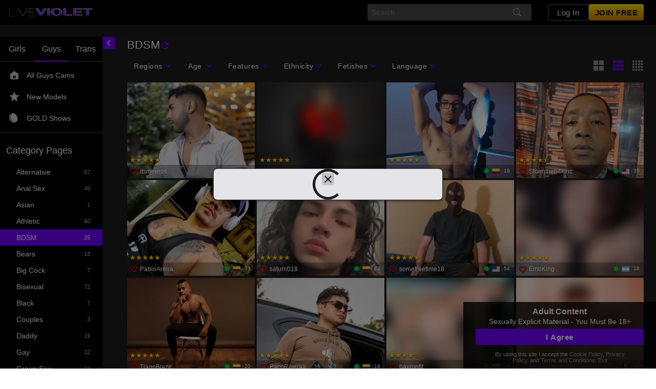

--- FILE ---
content_type: text/javascript
request_url: https://federatedmodules.icfcdn.com/authentication/remoteEntry.js
body_size: 5990
content:
var authentication;(()=>{"use strict";var e,t,a,r,n,o,i,f,c,d,l,s,u,b,h,p,m,g,v,y,P,w,O,j,S,x={6078:(e,t,a)=>{var r={"./Login":()=>Promise.all([a.e(7524),a.e(790),a.e(2645),a.e(8013),a.e(5668),a.e(3535),a.e(6495),a.e(5634),a.e(1083),a.e(3225),a.e(8302),a.e(2986),a.e(3374),a.e(3037),a.e(440),a.e(2522),a.e(688)]).then((()=>()=>a(688))),"./Signup":()=>Promise.all([a.e(7524),a.e(790),a.e(2645),a.e(8013),a.e(5668),a.e(3535),a.e(6495),a.e(5634),a.e(1083),a.e(3225),a.e(8302),a.e(2986),a.e(3374),a.e(3037),a.e(440),a.e(2522),a.e(3318)]).then((()=>()=>a(3318))),"./ForgotPassword":()=>Promise.all([a.e(7524),a.e(790),a.e(2645),a.e(8013),a.e(5668),a.e(3535),a.e(5634),a.e(3225),a.e(8302),a.e(2986),a.e(3374),a.e(3037),a.e(4948),a.e(1500)]).then((()=>()=>a(5776))),"./AuthenticationState":()=>Promise.all([a.e(8302),a.e(1172)]).then((()=>()=>a(1172))),"./ChangePassword":()=>Promise.all([a.e(7524),a.e(790),a.e(2645),a.e(8013),a.e(5668),a.e(3535),a.e(5634),a.e(8302),a.e(2986),a.e(3374),a.e(3037),a.e(440),a.e(9981)]).then((()=>()=>a(953))),"./OAuthLander":()=>Promise.all([a.e(7524),a.e(1083),a.e(3661),a.e(8302),a.e(2986),a.e(3374),a.e(3037),a.e(2522),a.e(5893)]).then((()=>()=>a(5893))),"./LoginOptions":()=>Promise.all([a.e(7524),a.e(790),a.e(2645),a.e(8013),a.e(6495),a.e(1083),a.e(4754),a.e(8302),a.e(2986),a.e(3374),a.e(440),a.e(4438),a.e(9442)]).then((()=>()=>a(9442))),"./SignupOptions":()=>Promise.all([a.e(7524),a.e(790),a.e(2645),a.e(6495),a.e(4754),a.e(8302),a.e(2986),a.e(3374),a.e(440),a.e(4438),a.e(9100)]).then((()=>()=>a(9100))),"./OAuthButton":()=>Promise.all([a.e(7524),a.e(6495),a.e(8302),a.e(2986),a.e(3374),a.e(3480)]).then((()=>()=>a(7601))),"./TwoFactorAuthentication":()=>Promise.all([a.e(7524),a.e(8302),a.e(3374),a.e(2868)]).then((()=>()=>a(2868))),"./TwoFactorNotice":()=>Promise.all([a.e(7524),a.e(790),a.e(2645),a.e(8013),a.e(5668),a.e(3535),a.e(4754),a.e(5154),a.e(8302),a.e(2986),a.e(3374),a.e(3037),a.e(4948),a.e(1692)]).then((()=>()=>a(580))),"./TwoFactorNoticeMembers":()=>Promise.all([a.e(7524),a.e(790),a.e(2645),a.e(8013),a.e(5668),a.e(3535),a.e(5634),a.e(8302),a.e(2986),a.e(3374),a.e(3037),a.e(440),a.e(2522),a.e(4848)]).then((()=>()=>a(2316))),"./AlmostThere":()=>Promise.all([a.e(7524),a.e(790),a.e(2645),a.e(8302),a.e(2986),a.e(3374),a.e(440),a.e(7960)]).then((()=>()=>a(7960))),"./CreateFreemiumUser":()=>Promise.all([a.e(7524),a.e(790),a.e(8302),a.e(2986),a.e(3374),a.e(3037),a.e(6962)]).then((()=>()=>a(6962))),"./AccountVerifyToken":()=>Promise.all([a.e(7524),a.e(790),a.e(8302),a.e(2986),a.e(3374),a.e(5233)]).then((()=>()=>a(5233))),"./VerifyEmailLander":()=>Promise.all([a.e(7524),a.e(3532),a.e(8302),a.e(2986),a.e(3374),a.e(7477)]).then((()=>()=>a(7477))),"./Logout":()=>Promise.all([a.e(7524),a.e(790),a.e(8302),a.e(2986),a.e(3374),a.e(3037),a.e(1022)]).then((()=>()=>a(1022))),"./RedeemPasswordMismatchToken":()=>Promise.all([a.e(7524),a.e(790),a.e(2645),a.e(5668),a.e(8302),a.e(2986),a.e(3374),a.e(3037),a.e(4042)]).then((()=>()=>a(4042))),"./OneTap":()=>Promise.all([a.e(8302),a.e(2986),a.e(2018)]).then((()=>()=>a(1754))),"./OneClickLander":()=>Promise.all([a.e(7524),a.e(790),a.e(1083),a.e(356),a.e(8302),a.e(2986),a.e(3374),a.e(2522),a.e(2486)]).then((()=>()=>a(2486))),"./MFARedeemMagicLink":()=>Promise.all([a.e(7524),a.e(2645),a.e(8013),a.e(1307),a.e(8302),a.e(2986),a.e(3374),a.e(3738)]).then((()=>()=>a(3738)))},n=(e,t)=>(a.R=t,t=a.o(r,e)?r[e]():Promise.resolve().then((()=>{throw new Error('Module "'+e+'" does not exist in container.')})),a.R=void 0,t),o=(e,t)=>{if(a.S){var r="default",n=a.S[r];if(n&&n!==e)throw new Error("Container initialization failed as it has already been initialized with a different share scope");return a.S[r]=e,a.I(r,t)}};a.d(t,{get:()=>n,init:()=>o})}},k={};function E(e){var t=k[e];if(void 0!==t)return t.exports;var a=k[e]={id:e,loaded:!1,exports:{}};return x[e].call(a.exports,a,a.exports,E),a.loaded=!0,a.exports}E.m=x,E.c=k,E.n=e=>{var t=e&&e.__esModule?()=>e.default:()=>e;return E.d(t,{a:t}),t},t=Object.getPrototypeOf?e=>Object.getPrototypeOf(e):e=>e.__proto__,E.t=function(a,r){if(1&r&&(a=this(a)),8&r)return a;if("object"==typeof a&&a){if(4&r&&a.__esModule)return a;if(16&r&&"function"==typeof a.then)return a}var n=Object.create(null);E.r(n);var o={};e=e||[null,t({}),t([]),t(t)];for(var i=2&r&&a;"object"==typeof i&&!~e.indexOf(i);i=t(i))Object.getOwnPropertyNames(i).forEach((e=>o[e]=()=>a[e]));return o.default=()=>a,E.d(n,o),n},E.d=(e,t)=>{for(var a in t)E.o(t,a)&&!E.o(e,a)&&Object.defineProperty(e,a,{enumerable:!0,get:t[a]})},E.f={},E.e=e=>Promise.all(Object.keys(E.f).reduce(((t,a)=>(E.f[a](e,t),t)),[])),E.u=e=>"authentication_"+e+"."+{185:"dc8994e0a77248c51ac1",356:"e4f8bf26912fd1660d6d",440:"48f980fa7ac5731de094",688:"e6e244f2871fcd2f36ec",790:"97d7e5ee3b4faedb937f",961:"07c3bea5a30de38aec18",971:"a70b4f8149e8b8584fb2",1022:"c774beb09e7333c7b08d",1083:"1f32bdb840e47e6c1b24",1172:"2d47fea00cad9528b599",1307:"2187ee2e9bcc8a777f71",1333:"572eed5b9ee8922329a9",1347:"6032125c24f7498e6329",1500:"4c2e91fd29f8f9a76567",1692:"07e54085eff1ac7acd32",2018:"1ed324cacde5dcb74672",2041:"f6f22b976463f35675a0",2118:"9d7edb5a757c3c4c3f01",2389:"cb04d2ec5cb477b7ae79",2485:"d75a91e7cdffde0c4680",2486:"a6d0aa60fd0103fc0333",2522:"f6f6361ff2c92f3663bf",2635:"fd3d169f2d0f8e4cb2ad",2645:"e878b6a17faddffbcf6c",2868:"ff46ce04568bf02171ba",2986:"2a4ae67e4396987fbb86",3037:"5d6227f6379f7e83947a",3225:"13f3ae68a53a680039af",3318:"d10270588e914443722b",3374:"656df3b07bebc846eebf",3480:"f826c0413230436d9ee8",3532:"1d2c0dccdac9db7f696f",3535:"f9a2c1c43c4c3c38ec3d",3661:"87b5a808f0b07b3fcf89",3738:"268994c77385ba8dcc2a",3961:"1aecd1a997c8d479e0f3",4042:"58e0f4f2863d471cc3fa",4061:"6b137fc6fed0b93c2828",4128:"04a208ce1c33a7436d13",4438:"b55890bbc98ce9a2cea2",4754:"c864573cc1ca6bc94268",4848:"d510a368d645cd432316",4945:"375d47d327b5572a8788",4948:"0ee2fae185f14d9948f1",5054:"cc6f773832191bb7a1f2",5154:"93b50db1aacefa39a9dd",5233:"ba2115fa2d864c2b8cc7",5442:"a58119502596b059d928",5474:"c857f0ff50b66f94e841",5579:"544ba30f39af0da0c66e",5634:"35040327c825f78af288",5668:"d2f2cd1fc71c59076109",5893:"ec96511f3c32f86b79ff",5983:"d01c41a2024ac5acb9e9",6307:"a3f32c28597488f79ad1",6495:"71adf9856189d575a548",6540:"2ccd57078f92b57f4044",6962:"e95eaa87fc8b6c73b6e7",7050:"3d321ab5a672297bf748",7477:"cf5884bac7211654b1de",7524:"9a52e4810cb78f486d42",7532:"8fa3f992eea359898bb9",7545:"6e0ca6ebf2426945bb51",7960:"444c72a689aed89a7d00",8013:"01f0b8bed2ec97b48765",8069:"c689b9ad79e4a68c7463",8198:"2c31f1be9c9a072f82b5",8266:"8e7e7f221c30680921e3",8302:"ba1ca25db692996b5088",9100:"2b61bdb0153542c60c4b",9227:"5c6414670326f3f88b4b",9442:"caaf5d893dc27db38cff",9803:"038d10dcb4a104429fa6",9981:"8e02bf0deae38527a066"}[e]+".js",E.g=function(){if("object"==typeof globalThis)return globalThis;try{return this||new Function("return this")()}catch(e){if("object"==typeof window)return window}}(),E.hmd=e=>((e=Object.create(e)).children||(e.children=[]),Object.defineProperty(e,"exports",{enumerable:!0,set:()=>{throw new Error("ES Modules may not assign module.exports or exports.*, Use ESM export syntax, instead: "+e.id)}}),e),E.o=(e,t)=>Object.prototype.hasOwnProperty.call(e,t),a={},r="@atg/authentication-client:",E.l=(e,t,n,o)=>{if(a[e])a[e].push(t);else{var i,f;if(void 0!==n)for(var c=document.getElementsByTagName("script"),d=0;d<c.length;d++){var l=c[d];if(l.getAttribute("src")==e||l.getAttribute("data-webpack")==r+n){i=l;break}}i||(f=!0,(i=document.createElement("script")).charset="utf-8",i.timeout=120,E.nc&&i.setAttribute("nonce",E.nc),i.setAttribute("data-webpack",r+n),i.src=e),a[e]=[t];var s=(t,r)=>{i.onerror=i.onload=null,clearTimeout(u);var n=a[e];if(delete a[e],i.parentNode&&i.parentNode.removeChild(i),n&&n.forEach((e=>e(r))),t)return t(r)},u=setTimeout(s.bind(null,void 0,{type:"timeout",target:i}),12e4);i.onerror=s.bind(null,i.onerror),i.onload=s.bind(null,i.onload),f&&document.head.appendChild(i)}},E.r=e=>{"undefined"!=typeof Symbol&&Symbol.toStringTag&&Object.defineProperty(e,Symbol.toStringTag,{value:"Module"}),Object.defineProperty(e,"__esModule",{value:!0})},E.nmd=e=>(e.paths=[],e.children||(e.children=[]),e),(()=>{E.S={};var e={},t={};E.I=(a,r)=>{r||(r=[]);var n=t[a];if(n||(n=t[a]={}),!(r.indexOf(n)>=0)){if(r.push(n),e[a])return e[a];E.o(E.S,a)||(E.S[a]={});var o=E.S[a],i="@atg/authentication-client",f=(e,t,a,r)=>{var n=o[e]=o[e]||{},f=n[t];(!f||!f.loaded&&(!r!=!f.eager?r:i>f.from))&&(n[t]={get:a,from:i,eager:!!r})},c=[];return"default"===a&&(f("@atg/icf-fingerprint","3.2.0",(()=>E.e(5983).then((()=>()=>E(5983))))),f("@atg/icf-platform-client","1.0.2",(()=>Promise.all([E.e(2118),E.e(8302),E.e(3037)]).then((()=>()=>E(2118))))),f("@atg/icf-platformid","1.1.1",(()=>E.e(6307).then((()=>()=>E(6307))))),f("@atg/icf-translation","1.4.3",(()=>Promise.all([E.e(1333),E.e(8302),E.e(8266)]).then((()=>()=>E(1333))))),f("classnames","2.3.2",(()=>E.e(2485).then((()=>()=>E(2485))))),f("http-status-codes","2.3.0",(()=>E.e(5579).then((()=>()=>E(5579))))),f("i18next-chained-backend","4.6.2",(()=>E.e(4128).then((()=>()=>E(4128))))),f("i18next-http-backend","3.0.2",(()=>E.e(1347).then((()=>()=>E(1347))))),f("i18next","23.2.3",(()=>E.e(2635).then((()=>()=>E(2635))))),f("react-dom","18.2.0",(()=>Promise.all([E.e(961),E.e(8302)]).then((()=>()=>E(961))))),f("react-i18next","15.1.4",(()=>Promise.all([E.e(2389),E.e(8302)]).then((()=>()=>E(2389))))),f("react-jss","10.10.0",(()=>Promise.all([E.e(5054),E.e(8302),E.e(971)]).then((()=>()=>E(5054))))),f("react","18.2.0",(()=>E.e(6540).then((()=>()=>E(6540)))))),e[a]=c.length?Promise.all(c).then((()=>e[a]=1)):1}}})(),(()=>{var e;E.g.importScripts&&(e=E.g.location+"");var t=E.g.document;if(!e&&t&&(t.currentScript&&"SCRIPT"===t.currentScript.tagName.toUpperCase()&&(e=t.currentScript.src),!e)){var a=t.getElementsByTagName("script");if(a.length)for(var r=a.length-1;r>-1&&(!e||!/^http(s?):/.test(e));)e=a[r--].src}if(!e)throw new Error("Automatic publicPath is not supported in this browser");e=e.replace(/#.*$/,"").replace(/\?.*$/,"").replace(/\/[^\/]+$/,"/"),E.p=e})(),n=e=>{var t=e=>e.split(".").map((e=>+e==e?+e:e)),a=/^([^-+]+)?(?:-([^+]+))?(?:\+(.+))?$/.exec(e),r=a[1]?t(a[1]):[];return a[2]&&(r.length++,r.push.apply(r,t(a[2]))),a[3]&&(r.push([]),r.push.apply(r,t(a[3]))),r},o=(e,t)=>{e=n(e),t=n(t);for(var a=0;;){if(a>=e.length)return a<t.length&&"u"!=(typeof t[a])[0];var r=e[a],o=(typeof r)[0];if(a>=t.length)return"u"==o;var i=t[a],f=(typeof i)[0];if(o!=f)return"o"==o&&"n"==f||"s"==f||"u"==o;if("o"!=o&&"u"!=o&&r!=i)return r<i;a++}},i=e=>{var t=e[0],a="";if(1===e.length)return"*";if(t+.5){a+=0==t?">=":-1==t?"<":1==t?"^":2==t?"~":t>0?"=":"!=";for(var r=1,n=1;n<e.length;n++)r--,a+="u"==(typeof(f=e[n]))[0]?"-":(r>0?".":"")+(r=2,f);return a}var o=[];for(n=1;n<e.length;n++){var f=e[n];o.push(0===f?"not("+c()+")":1===f?"("+c()+" || "+c()+")":2===f?o.pop()+" "+o.pop():i(f))}return c();function c(){return o.pop().replace(/^\((.+)\)$/,"$1")}},f=(e,t)=>{if(0 in e){t=n(t);var a=e[0],r=a<0;r&&(a=-a-1);for(var o=0,i=1,c=!0;;i++,o++){var d,l,s=i<e.length?(typeof e[i])[0]:"";if(o>=t.length||"o"==(l=(typeof(d=t[o]))[0]))return!c||("u"==s?i>a&&!r:""==s!=r);if("u"==l){if(!c||"u"!=s)return!1}else if(c)if(s==l)if(i<=a){if(d!=e[i])return!1}else{if(r?d>e[i]:d<e[i])return!1;d!=e[i]&&(c=!1)}else if("s"!=s&&"n"!=s){if(r||i<=a)return!1;c=!1,i--}else{if(i<=a||l<s!=r)return!1;c=!1}else"s"!=s&&"n"!=s&&(c=!1,i--)}}var u=[],b=u.pop.bind(u);for(o=1;o<e.length;o++){var h=e[o];u.push(1==h?b()|b():2==h?b()&b():h?f(h,t):!b())}return!!b()},c=(e,t)=>e&&E.o(e,t),d=e=>(e.loaded=1,e.get()),l=e=>Object.keys(e).reduce(((t,a)=>(e[a].eager&&(t[a]=e[a]),t)),{}),s=(e,t,a,r)=>{var n=r?l(e[t]):e[t];return(t=Object.keys(n).reduce(((e,t)=>!f(a,t)||e&&!o(e,t)?e:t),0))&&n[t]},u=(e,t,a)=>{var r=a?l(e[t]):e[t];return Object.keys(r).reduce(((e,t)=>!e||!r[e].loaded&&o(e,t)?t:e),0)},b=(e,t,a,r)=>"Unsatisfied version "+a+" from "+(a&&e[t][a].from)+" of shared singleton module "+t+" (required "+i(r)+")",h=(e,t,a,r,n)=>{var o=e[a];return"No satisfying version ("+i(r)+")"+(n?" for eager consumption":"")+" of shared module "+a+" found in shared scope "+t+".\nAvailable versions: "+Object.keys(o).map((e=>e+" from "+o[e].from)).join(", ")},p=e=>{throw new Error(e)},m=e=>{"undefined"!=typeof console&&console.warn&&console.warn(e)},v=(e,t,a)=>a?a():((e,t)=>p("Shared module "+t+" doesn't exist in shared scope "+e))(e,t),y=(g=e=>function(t,a,r,n,o){var i=E.I(t);return i&&i.then&&!r?i.then(e.bind(e,t,E.S[t],a,!1,n,o)):e(t,E.S[t],a,r,n,o)})(((e,t,a,r,n,o)=>{if(!c(t,a))return v(e,a,o);var i=s(t,a,n,r);return i?d(i):o?o():void p(h(t,e,a,n,r))})),P=g(((e,t,a,r,n,o)=>{if(!c(t,a))return v(e,a,o);var i=u(t,a,r);return f(n,i)||m(b(t,a,i,n)),d(t[a][i])})),w={},O={8302:()=>P("default","react",!1,[1,"auto"],(()=>E.e(6540).then((()=>()=>E(6540))))),3037:()=>y("default","http-status-codes",!1,[1,2,2,0],(()=>E.e(5579).then((()=>()=>E(5579))))),7174:()=>y("default","i18next-http-backend",!1,[1,3,0,2],(()=>E.e(1347).then((()=>()=>E(1347))))),9613:()=>y("default","i18next-chained-backend",!1,[1,4,6,2],(()=>E.e(4128).then((()=>()=>E(4128))))),3349:()=>P("default","react-jss",!1,[1,10,10,0],(()=>E.e(5054).then((()=>()=>E(5054))))),5634:()=>y("default","@atg/icf-translation",!1,[1,1,4,3],(()=>Promise.all([E.e(1333),E.e(8266)]).then((()=>()=>E(1333))))),5928:()=>y("default","@atg/icf-platformid",!1,[1,1,1,1],(()=>E.e(6307).then((()=>()=>E(6307))))),6766:()=>y("default","react-i18next",!1,[1,15,1,4],(()=>E.e(2389).then((()=>()=>E(2389))))),9651:()=>y("default","classnames",!1,[1,2,3,1],(()=>E.e(2485).then((()=>()=>E(2485))))),9953:()=>y("default","i18next",!1,[1,23,2,3],(()=>E.e(2635).then((()=>()=>E(2635))))),2522:()=>y("default","@atg/icf-fingerprint",!1,[1,3,2,0],(()=>E.e(5983).then((()=>()=>E(5983))))),4948:()=>P("default","react-jss",!1,[1,10,6,0],(()=>E.e(5054).then((()=>()=>E(5054))))),8706:()=>P("default","@atg/icf-platform-client",!1,[1,1,0,2],(()=>Promise.all([E.e(2118),E.e(3037)]).then((()=>()=>E(2118))))),1699:()=>P("default","react-dom",!1,[0,16,8,"* <=18"],(()=>E.e(961).then((()=>()=>E(961)))))},j={1692:[1699],2522:[2522],3037:[3037],3374:[3349,5634,5928,6766,9651,9953],4438:[8706],4948:[4948],8266:[7174,9613],8302:[8302]},S={},E.f.consumes=(e,t)=>{E.o(j,e)&&j[e].forEach((e=>{if(E.o(w,e))return t.push(w[e]);if(!S[e]){var a=t=>{w[e]=0,E.m[e]=a=>{delete E.c[e],a.exports=t()}};S[e]=!0;var r=t=>{delete w[e],E.m[e]=a=>{throw delete E.c[e],t}};try{var n=O[e]();n.then?t.push(w[e]=n.then(a).catch(r)):a(n)}catch(e){r(e)}}}))},(()=>{var e={995:0};E.f.j=(t,a)=>{var r=E.o(e,t)?e[t]:void 0;if(0!==r)if(r)a.push(r[2]);else if(/^(2522|3037|3374|4948|8266|8302)$/.test(t))e[t]=0;else{var n=new Promise(((a,n)=>r=e[t]=[a,n]));a.push(r[2]=n);var o=E.p+E.u(t),i=new Error;E.l(o,(a=>{if(E.o(e,t)&&(0!==(r=e[t])&&(e[t]=void 0),r)){var n=a&&("load"===a.type?"missing":a.type),o=a&&a.target&&a.target.src;i.message="Loading chunk "+t+" failed.\n("+n+": "+o+")",i.name="ChunkLoadError",i.type=n,i.request=o,r[1](i)}}),"chunk-"+t,t)}};var t=(t,a)=>{var r,n,[o,i,f]=a,c=0;if(o.some((t=>0!==e[t]))){for(r in i)E.o(i,r)&&(E.m[r]=i[r]);f&&f(E)}for(t&&t(a);c<o.length;c++)n=o[c],E.o(e,n)&&e[n]&&e[n][0](),e[n]=0},a=self.webpackChunk_atg_authentication_client=self.webpackChunk_atg_authentication_client||[];a.forEach(t.bind(null,0)),a.push=t.bind(null,a.push.bind(a))})(),E.nc=void 0;var _=E(6078);authentication=_})();

--- FILE ---
content_type: text/javascript
request_url: https://federatedmodules.icfcdn.com/userverification/userverification_434.3feda0fbb8297c2dc4d6.js
body_size: 18395
content:
(self.webpackChunk_atg_userverification_client=self.webpackChunk_atg_userverification_client||[]).push([[434],{2987:(e,t,r)=>{"use strict";r.d(t,{A:()=>i});let a=function(e){return e.GET_V2_AGE_VERIFICATION_INIT_MEMBER="/v2/age-verification/init/member",e.GET_V2_AGE_VERIFICATION_INIT_GUEST="/v2/age-verification/init/guest",e.POST_V2_AGE_VERIFICATION_VERIFY_MEMBER="/v2/age-verification/verify/member",e.POST_V2_AGE_VERIFICATION_VERIFY_GUEST="/v2/age-verification/verify/guest",e.POST_V2_AGE_VERIFICATION_VERIFY_MANUAL_MEMBER="/v2/age-verification/verify-manual/member",e.POST_V2_AGE_VERIFICATION_VERIFY_MANUAL_GUEST="/v2/age-verification/verify-manual/guest",e.POST_V2_AGE_VERIFICATION_TRACK_GUEST="/v2/age-verification/track/guest",e.POST_V2_AGE_VERIFICATION_TRACK_MEMBER="/v2/age-verification/track/member",e}({});const o=async(e,t=3,r=500)=>{for(let a=0;a<=t;++a)try{return a>0&&await new Promise(e=>setTimeout(e,r*a)),await e()}catch(e){if(a===t)throw e}},i=(e,t="")=>{const r=e=>t.endsWith("/")&&e.startsWith("/")?t+e.slice(1):t.endsWith("/")||e.startsWith("/")?t+e:t+"/"+e;return{getInitAgeVerification:(t=!1)=>o(async()=>{const o=await e.get({url:r(t?a.GET_V2_AGE_VERIFICATION_INIT_GUEST:a.GET_V2_AGE_VERIFICATION_INIT_MEMBER),timeout:5e3}),{data:i}=o;return i}),postVerifyAge:(t,i=!1)=>o(async()=>{const o=await e.post({url:r(i?a.POST_V2_AGE_VERIFICATION_VERIFY_GUEST:a.POST_V2_AGE_VERIFICATION_VERIFY_MEMBER),data:{state:t},timeout:5e3}),{data:n}=o;return n}),postManualVerifyAge:(t,i=!1)=>o(async()=>{const o=await e.post({url:r(i?a.POST_V2_AGE_VERIFICATION_VERIFY_MANUAL_GUEST:a.POST_V2_AGE_VERIFICATION_VERIFY_MANUAL_MEMBER),data:{code:t},timeout:5e3}),{data:n}=o;return n}),postTrackAgeVerification:(t,i,n=0)=>o(async()=>{await e.post({url:r(i?a.POST_V2_AGE_VERIFICATION_TRACK_MEMBER:a.POST_V2_AGE_VERIFICATION_TRACK_GUEST),data:{verificationPublicId:t},timeout:5e3})},n)}}},3781:(e,t,r)=>{"use strict";r.d(t,{A:()=>m});var a=r(9532),o=r.n(a),i=r(6503),n=r(3452),l=r.n(n),s=r(318),c=r.n(s),f=r(6914);const u=[i.Language.he],d=l().createInstance(),m=e=>{const{primaryColor:t,themeMode:a,userLanguage:i,platformId:n,baseUrl:l,children:m}=e,{i18nReady:p}=((e,t,a)=>{const[o,i]=(0,s.useState)(!1),n={type:"backend",read:(e,t,a)=>{r(9170)(`./${e}.json`).then(e=>a(null,e)).catch(e=>a(e,null))}};return(0,s.useEffect)(()=>{e.use(n).init({fallbackLng:"en",interpolation:{escapeValue:!1},react:{useSuspense:!1}}).then(()=>{i(!0)}).catch(()=>{throw new Error("Unable to initialize i18next")})},[t]),(0,s.useEffect)(()=>{e.changeLanguage(a).catch(()=>{throw new Error("Unable to change language")})},[o,a]),{i18nReady:o}})(d,l,i);return p?c().createElement(f.I18nextProvider,{i18n:d},c().createElement(o(),{"data-fedmod":"userverification",platformId:n,primaryColor:t,themeMode:a,language:i,supportedRtlLanguages:u},m)):null}},6850:(e,t,r)=>{"use strict";r.d(t,{A:()=>a});const a=()=>{var e;return new URLSearchParams((null===(e=window)||void 0===e||null===(e=e.location)||void 0===e?void 0:e.search)||"")}},9018:(e,t,r)=>{"use strict";r.r(t),r.d(t,{default:()=>Et});var a=r(318),o=r.n(a),i=r(7074),n=r.n(i),l=r(6293),s=r.n(l),c=r(3690),f=r.n(c),u=r(5789),d=r.n(u),m=r(3974),p=r.n(m),g=r(6914),C=r(3349),E=r(6744),w=r.n(E),I=r(2613),y=r(8173),_=r.n(y);const v=Object.freeze({retryCount:3,baseDelayMs:500}),b="pip-container";function V(e,t){var r=Object.keys(e);if(Object.getOwnPropertySymbols){var a=Object.getOwnPropertySymbols(e);t&&(a=a.filter(function(t){return Object.getOwnPropertyDescriptor(e,t).enumerable})),r.push.apply(r,a)}return r}function L(e,t,r){return(t=function(e){var t=function(e){if("object"!=typeof e||!e)return e;var t=e[Symbol.toPrimitive];if(void 0!==t){var r=t.call(e,"string");if("object"!=typeof r)return r;throw new TypeError("@@toPrimitive must return a primitive value.")}return String(e)}(e);return"symbol"==typeof t?t:t+""}(t))in e?Object.defineProperty(e,t,{value:r,enumerable:!0,configurable:!0,writable:!0}):e[t]=r,e}const h=(0,C.createUseStyles)({wrapper:{width:"100%",height:"100%"},closeButton:{position:"absolute",right:"8px",top:"8px"},backdrop:{top:"0",left:"0",width:"100%",height:"100%",opacity:"0",zIndex:e=>e.backdropZIndex,position:"absolute",transition:"opacity 300ms ease 0s",willChange:"opacity",backgroundColor:"rgba(0, 0, 0, 0.5)"},modalBox:{top:"30vh",left:"50%",transform:"translateX(-50%)",width:"fit-content",maxWidth:"calc(100vw - 48px)",background:"none",backgroundColor:"rgba(0, 0, 0, 0.7)",border:0,zIndex:e=>e.modalZIndex,position:"absolute",padding:"56px 80px",boxShadow:"none",borderRadius:"10px","@media (max-width: 601px)":{minWidth:"calc(80vw)",padding:"56px 24px",top:"max(10vh, 48px)"}}}),A=({children:e,className:t,blockedContentRef:r,containerRef:i,backdropZIndex:n=1050,modalZIndex:l=1100,onClose:s})=>{const c=h({backdropZIndex:n,modalZIndex:l}),f=o().useRef(null);(0,a.useEffect)(()=>{const{initialStyling:e,resizeObserver:t}=((e,t,r=!0)=>{const a=null!=t&&t.current?(e=>{const t=function(e){for(var t=1;t<arguments.length;t++){var r=null!=arguments[t]?arguments[t]:{};t%2?V(Object(r),!0).forEach(function(t){L(e,t,r[t])}):Object.getOwnPropertyDescriptors?Object.defineProperties(e,Object.getOwnPropertyDescriptors(r)):V(Object(r)).forEach(function(t){Object.defineProperty(e,t,Object.getOwnPropertyDescriptor(r,t))})}return e}({},e.style);return Object.freeze({overflow:t.overflow,pointerEvents:t.pointerEvents,filter:t.filter})})(t.current):{};var o;if(null!=t&&t.current&&((o=t.current).style.overflow="hidden",o.style.pointerEvents="none",r&&(o.style.filter="blur(16px)")),null!=e&&e.current){const r=((e,t)=>{if(e.style.opacity="1",t){if(e.style.height=t.getBoundingClientRect().height+"px",e.style.top=t.getBoundingClientRect().top+"px",e.style.paddingBottom=t.getBoundingClientRect().top+"px",ResizeObserver){const r=new ResizeObserver(([t])=>{e.style.height=t.target.getBoundingClientRect().height+"px"});return r.observe(t),r}e.style.height=`max(100%, ${t.getBoundingClientRect().height}px)`}return null})(e.current,null==t?void 0:t.current);if(r)return{initialStyling:a,resizeObserver:r}}return{initialStyling:a}})(f,r);return()=>{null==t||t.disconnect(),((e,t,r,a=!0)=>{var o,i,n;null!=e&&e.current&&(e.current.style.opacity="0"),null!=t&&t.current&&(t.current.style.overflow=null!==(o=null==r?void 0:r.overflow)&&void 0!==o?o:"auto",t.current.style.pointerEvents=null!==(i=null==r?void 0:r.pointerEvents)&&void 0!==i?i:"auto",a&&(t.current.style.filter=null!==(n=null==r?void 0:r.filter)&&void 0!==n?n:"none"))})(f,r,e)}},[]);const u=null!=i&&i.current?I.Ay:o().Fragment;return((e=v.retryCount,t=v.baseDelayMs)=>{(0,a.useEffect)(()=>{let r=0,a=null,o=!1,i=null;const n=()=>{const l=document.getElementById(b);if(l)return a=l.style.display,l.style.display="none",void(o=!0);r<e&&(r++,i=setTimeout(n,t))};return n(),()=>{if(i&&clearTimeout(i),o){const e=document.getElementById(b);e&&(e.style.display=null!=a?a:"block")}}},[])})(5,300),o().createElement(u,{container:null==i?void 0:i.current},o().createElement("div",{className:c.wrapper,"data-ta-locator":"Modal__wrapper"},o().createElement("div",{className:c.backdrop,ref:f,"data-ta-locator":"Modal__backdrop"}),o().createElement("div",{className:_()(c.modalBox,t),"data-ta-locator":"Modal__box"},s&&"function"==typeof s&&o().createElement(w(),{"data-ta-locator":"Modal__close_button",className:c.closeButton,name:"close",shadow:"on",onClick:s}),e)))},D={LogoStreamFans:"streamfansFull",LogoKwikyFans:"kwikyFans"};let T=function(e){return e.PAYPAL="paypal",e.SPLOOSH_PAGE="sploosh_page",e}({});const P=(0,C.createUseStyles)(e=>({flexContainer:{padding:0,width:"100%",display:"flex",justifyContent:"center",background:"none",right:0,left:0,"-webkit-font-smoothing":"antialiased","-moz-font-smoothing":"antialiased",transform:"none",maxWidth:"initial","@media (orientation: landscape)":{top:2*e.spacing.base},"@media (orientation: portrait)":{top:16*e.spacing.base}},customLogo:{margin:"auto auto 24px"}})),O=({rootRef:e,pageRef:t,zIndex:r=1510,onAcceptAgeGate:a,cookiePolicyUrl:i,privacyPolicyUrl:l,termsAndConditionsUrl:c,svgLogoComponent:u,siteId:m,platformId:C,clientStatsd:E})=>{const{t:w}=(0,g.useTranslation)(),{flexContainer:I,customLogo:y}=P(),_=e=>o().createElement(s(),{variant:"body_s",color:"baseContrast050",as:"button",onClick:t=>{var r;t.preventDefault(),r=e,window.location.href=r}},w("age_gate_modal.cookie")),v=_(i),b=_(l),V=_(c);return o().createElement(A,{className:I,blockedContentRef:t,containerRef:e,backdropZIndex:r,modalZIndex:r?r+1:void 0},o().createElement(n(),{"data-ta-locator":"AgeGateModal__content-root",alignItems:"center",gap:8,borderRadius:12,background:"themeBase",padding:"24 16 16 16",borderColor:"baseContrast020",borderWidth:1,width:340},12126===m?o().createElement("img",{src:"/static/images/logo_jerkmatefans.svg",alt:"jerkmatefans",width:240,className:y}):(L=u,Object.keys(D).some(e=>e===L)&&o().createElement(f(),{variant:D[u],width:240,margin:"auto auto 24px"})),o().createElement(n(),{alignItems:"center",gap:0},o().createElement(p(),{variant:"heading_2xl",margin:"0 0 8 0"},w("age_gate_modal.adult_content")),o().createElement(p(),null,w("age_gate_modal.heading"))),o().createElement(d(),{"data-ta-locator":"AgeGateModal__on-accept-age-gate-btn",label:w("age_gate_modal.agree"),size:"large",fullWidth:!0,margin:"0 0 8 0",onClick:e=>{if(a(),null!=E&&E.client)try{E.client.increment({key:`age_gate.${T.SPLOOSH_PAGE}.accept.${C}`,amount:1},E.config)}catch(e){}}}),o().createElement(n(),{gap:0},o().createElement(p(),{textAlign:"center",variant:"body_s",lineHeight:1.2},o().createElement(p(),{variant:"body_s",color:"baseContrast060"},o().createElement(g.Trans,{i18nKey:"age_gate_modal.message",components:[v,b,V],values:{CookieLink:w("age_gate_modal.cookie"),PPLink:w("age_gate_modal.privacy_policy"),TACLink:w("age_gate_modal.terms_and_conditions")}})))),o().createElement(s(),{color:"baseContrast080",variant:"body_s",href:"https://google.com"},w("age_gate_modal.reject"))));var L};var S=r(3781),U=r(8013),F=r.n(U);let k=function(e){return e.SAFE_PASSAGE="SAFE_PASSAGE",e.EMBLEM_LOGO="EMBLEM_LOGO",e.EMBLEM_LOGO_AND_TEXT="EMBLEM_LOGO_AND_TEXT",e}({});const G=({icon:e,classname:t})=>{switch(e){case k.SAFE_PASSAGE:return o().createElement("svg",{className:t,viewBox:"60 0 200 50",xmlns:"http://www.w3.org/2000/svg"},o().createElement("path",{d:"M76.26 29.7999C76.4 31.3899 77.44 32.83 80.13 32.83C82.58 32.83 83.5 31.9599 83.5 30.6399C83.5 29.3199 82.75 28.7399 81.31 28.5299L77.13 28.0699C73.67 27.6699 71.68 25.7 71.68 22.45C71.68 18.84 74.39 16.3599 79.93 16.3599C85.84 16.3599 88.21 19.19 88.47 22.59H83.45C83.25 21.06 82.09 20.0499 79.93 20.0499C77.97 20.0499 76.82 20.83 76.82 22.1C76.82 23.08 77.4 23.8 78.87 23.97L82.53 24.35C86.74 24.75 88.65 26.74 88.65 30.21C88.65 33.99 86.28 36.5299 80.05 36.5299C73.82 36.5299 71.54 33.2399 71.34 29.8099H76.27L76.26 29.7999Z",fill:"#fff"}),o().createElement("path",{d:"M90.36 32.2299C90.36 29.9199 91.31 28.3899 95.29 27.7299L98.55 27.1499C99.88 26.9199 100.22 26.5699 100.22 25.8199C100.22 24.9499 99.7 24.4399 98.06 24.4399C96.33 24.4399 95.49 25.1299 95.46 26.3999H90.64C90.78 23.3399 93.44 21.1499 98 21.1499C102.56 21.1499 104.81 23.0199 104.81 26.3099V32.0499C104.81 33.5799 104.9 34.8499 105.07 36.0299H100.8C100.66 35.1899 100.57 34.2099 100.57 33.0299C99.85 35.1399 98.06 36.3999 95.15 36.3999C92.24 36.3999 90.36 34.76 90.36 32.22V32.2299ZM100.23 29.2599V28.71C99.54 29.23 98.87 29.3999 97.98 29.6299L97.14 29.83C95.76 30.18 95.24 30.6699 95.24 31.6499C95.24 32.6299 96.02 33.1799 97.03 33.1799C98.91 33.1799 100.23 31.8499 100.23 29.2599Z",fill:"#fff"}),o().createElement("path",{d:"M108.99 36.0298V25.3298H106.37V23.0198L108.99 21.5798V20.6298C108.99 17.7398 110.46 15.8398 114.1 15.8398H118.05V19.4198H113.2V21.6097H117.33V25.3298H113.96V36.0298H109H108.99Z",fill:"#fff"}),o().createElement("path",{d:"M128.98 31.6802H133.8C133.31 34.1602 131.35 36.5001 126.1 36.5001C120.22 36.5001 118.14 32.7502 118.14 28.8002C118.14 24.6202 120.56 21.1602 126.1 21.1602C131.99 21.1602 133.86 24.8801 133.86 28.8901C133.86 29.3501 133.83 29.7802 133.77 30.1002H122.95C123.24 32.4102 124.36 33.1902 126.21 33.1902C127.68 33.1902 128.57 32.5502 128.98 31.6902V31.6802ZM123.01 27.2102H129.15C128.98 25.3902 128.08 24.4102 126.15 24.4102C124.36 24.4102 123.32 25.1302 123.01 27.2102Z",fill:"#fff"}),o().createElement("path",{d:"M154.59 32.2299C154.59 29.9199 155.54 28.3899 159.52 27.7299L162.78 27.1499C164.11 26.9199 164.45 26.5699 164.45 25.8199C164.45 24.9499 163.93 24.4399 162.29 24.4399C160.56 24.4399 159.72 25.1299 159.69 26.3999H154.87C155.01 23.3399 157.67 21.1499 162.23 21.1499C166.79 21.1499 169.04 23.0199 169.04 26.3099V32.0499C169.04 33.5799 169.13 34.8499 169.3 36.0299H165.03C164.89 35.1899 164.8 34.2099 164.8 33.0299C164.08 35.1399 162.29 36.3999 159.38 36.3999C156.47 36.3999 154.59 34.76 154.59 32.22V32.2299ZM164.46 29.2599V28.71C163.77 29.23 163.1 29.3999 162.21 29.6299L161.37 29.83C159.98 30.18 159.47 30.6699 159.47 31.6499C159.47 32.6299 160.25 33.1799 161.26 33.1799C163.13 33.1799 164.46 31.8499 164.46 29.2599Z",fill:"#3b82f6"}),o().createElement("path",{d:"M175.64 31.3899C175.76 32.5699 176.74 33.5199 178.58 33.5199C180.2 33.5199 180.83 32.9999 180.83 32.1599C180.83 31.4399 180.57 30.8299 178.9 30.6299L175.84 30.2799C173.04 29.9599 171.54 28.46 171.54 25.95C171.54 22.52 174.48 21.1299 178.35 21.1299C182.22 21.1299 185.1 22.4899 185.39 25.8599H180.89C180.75 24.7399 179.97 24.0699 178.38 24.0699C176.71 24.0699 176.07 24.6799 176.07 25.4799C176.07 26.0899 176.42 26.6299 177.77 26.7799L180.74 27.0699C184.14 27.4199 185.56 28.7999 185.56 31.5699C185.56 34.3399 183.86 36.47 178.49 36.47C173.12 36.47 171.25 34.0199 171.13 31.3599H175.63L175.64 31.3899Z",fill:"#3b82f6"}),o().createElement("path",{d:"M191.65 31.3899C191.77 32.5699 192.75 33.5199 194.59 33.5199C196.21 33.5199 196.84 32.9999 196.84 32.1599C196.84 31.4399 196.58 30.8299 194.91 30.6299L191.85 30.2799C189.05 29.9599 187.55 28.46 187.55 25.95C187.55 22.52 190.49 21.1299 194.36 21.1299C198.23 21.1299 201.11 22.4899 201.4 25.8599H196.9C196.76 24.7399 195.98 24.0699 194.39 24.0699C192.72 24.0699 192.08 24.6799 192.08 25.4799C192.08 26.0899 192.43 26.6299 193.78 26.7799L196.75 27.0699C200.15 27.4199 201.57 28.7999 201.57 31.5699C201.57 34.3399 199.87 36.47 194.5 36.47C189.13 36.47 187.26 34.0199 187.14 31.3599H191.64L191.65 31.3899Z",fill:"#3b82f6"}),o().createElement("path",{d:"M203.53 32.2299C203.53 29.9199 204.48 28.3899 208.46 27.7299L211.72 27.1499C213.05 26.9199 213.39 26.5699 213.39 25.8199C213.39 24.9499 212.87 24.4399 211.23 24.4399C209.5 24.4399 208.66 25.1299 208.63 26.3999H203.81C203.95 23.3399 206.61 21.1499 211.17 21.1499C215.73 21.1499 217.98 23.0199 217.98 26.3099V32.0499C217.98 33.5799 218.07 34.8499 218.24 36.0299H213.97C213.83 35.1899 213.74 34.2099 213.74 33.0299C213.02 35.1399 211.23 36.3999 208.32 36.3999C205.41 36.3999 203.53 34.76 203.53 32.22V32.2299ZM213.4 29.2599V28.71C212.71 29.23 212.04 29.3999 211.15 29.6299L210.31 29.83C208.92 30.18 208.41 30.6699 208.41 31.6499C208.41 32.6299 209.19 33.1799 210.2 33.1799C212.07 33.1799 213.4 31.8499 213.4 29.2599Z",fill:"#3b82f6"}),o().createElement("path",{d:"M231.83 21.6099H236.79V35.2C236.79 39.87 234.45 42.1199 228.37 42.1199C223.15 42.1199 220.78 39.7 220.58 36.58H225.4C225.57 37.85 226.5 38.71 228.63 38.71C230.76 38.71 231.83 37.9 231.83 35.97V33.3999C230.85 34.7799 229.26 35.59 226.9 35.59C222.14 35.59 220.21 32.1899 220.21 28.3799C220.21 24.5699 222.14 21.1699 226.9 21.1699C229.26 21.1699 230.85 21.98 231.83 23.33V21.6V21.6099ZM231.83 28.4799C231.83 26.1699 231.02 25.0199 228.6 25.0199C226.18 25.0199 225.17 25.9999 225.17 28.4799C225.17 30.9599 226.12 31.97 228.6 31.97C231.08 31.97 231.83 30.8199 231.83 28.4799Z",fill:"#3b82f6"}),o().createElement("path",{d:"M249.6 31.6802H254.42C253.93 34.1602 251.97 36.5001 246.72 36.5001C240.84 36.5001 238.76 32.7502 238.76 28.8002C238.76 24.6202 241.18 21.1602 246.72 21.1602C252.61 21.1602 254.48 24.8801 254.48 28.8901C254.48 29.3501 254.45 29.7802 254.39 30.1002H243.57C243.86 32.4102 244.98 33.1902 246.83 33.1902C248.3 33.1902 249.19 32.5502 249.6 31.6902V31.6802ZM243.63 27.2102H249.77C249.6 25.3902 248.7 24.4102 246.77 24.4102C244.98 24.4102 243.94 25.1302 243.63 27.2102Z",fill:"#3b82f6"}),o().createElement("path",{d:"M147.03 16.8499H136.3V32.5999L139.73 36.0298H141.43V29.7698H147.03C151.44 29.7698 153.2 26.9098 153.2 23.1898C153.2 19.6998 151.44 16.8398 147.03 16.8398V16.8499ZM145.33 25.8499H141.44V20.7397H145.39C147.21 20.7397 147.9 21.7498 147.9 23.2198C147.9 24.6898 147.18 25.8499 145.33 25.8499Z",fill:"#3b82f6"}));case k.EMBLEM_LOGO:return o().createElement("svg",{className:t,xmlns:"http://www.w3.org/2000/svg",width:"59",height:"60",viewBox:"0 0 59 60",fill:"none"},o().createElement("path",{d:"M50.0357 8.25962H43.8277V10.9487H48.7012V15.3507L46.7159 17.3359L41.3312 11.9512C40.8001 11.4201 39.9436 11.4201 39.4124 11.9512L33.0849 18.2787C32.5537 18.8099 32.5537 19.6664 33.0849 20.1976L39.4124 26.5251C39.9436 27.0562 40.8001 27.0562 41.3312 26.5251L50.9918 16.8645C51.2441 16.6122 51.3902 16.267 51.3902 15.9084V9.6141C51.3902 8.86383 50.786 8.25962 50.0357 8.25962Z",fill:"white"}),o().createElement("path",{d:"M8.92356 52.0276H15.1316V49.3386H10.2581V44.9366L12.2433 42.9514L17.628 48.3361C18.1592 48.8672 19.0157 48.8672 19.5469 48.3361L25.8744 42.0085C26.4055 41.4774 26.4055 40.6209 25.8744 40.0897L19.5469 33.7622C19.0157 33.231 18.1592 33.231 17.628 33.7622L7.96747 43.4228C7.71517 43.6751 7.56909 44.0203 7.56909 44.3789V50.6732C7.56909 51.4234 8.17329 52.0276 8.92356 52.0276Z",fill:"white"}),o().createElement("path",{d:"M35.8204 28.2381L30.4357 22.8534C29.9046 22.3222 29.0481 22.3222 28.5169 22.8534L22.1894 29.1809C21.6582 29.7121 21.6582 30.5686 22.1894 31.0997L28.5169 37.4273C29.0481 37.9584 29.9046 37.9584 30.4357 37.4273L36.7632 31.0997C37.2944 30.5686 37.2944 29.7121 36.7632 29.1875L35.8138 28.2381H35.8204Z",fill:"#626366"}),o().createElement("path",{d:"M57.6116 28.2381L52.2269 22.8534C51.6957 22.3222 50.8392 22.3222 50.308 22.8534L43.9805 29.1809C43.4494 29.7121 43.4494 30.5686 43.9805 31.0997L50.308 37.4273C50.8392 37.9584 51.6957 37.9584 52.2269 37.4273L58.5544 31.0997C59.0855 30.5686 59.0855 29.7121 58.5544 29.1875L57.6049 28.2381H57.6116Z",fill:"#999999"}),o().createElement("path",{d:"M35.8204 6.44703L30.4357 1.06233C29.9046 0.531164 29.0481 0.531164 28.5169 1.06233L22.1894 7.38984C21.6582 7.921 21.6582 8.77752 22.1894 9.30868L28.5169 15.6362C29.0481 16.1674 29.9046 16.1674 30.4357 15.6362L36.7632 9.30868C37.2944 8.77752 37.2944 7.92101 36.7632 7.39648L35.8138 6.44703H35.8204Z",fill:"#999999"}),o().createElement("path",{d:"M35.8204 50.0358L30.4357 44.6511C29.9046 44.1199 29.0481 44.1199 28.5169 44.6511L22.1894 50.9786C21.6582 51.5098 21.6582 52.3663 22.1894 52.8974L28.5169 59.2249C29.0481 59.7561 29.9046 59.7561 30.4357 59.2249L36.7632 52.8974C37.2944 52.3663 37.2944 51.5098 36.7632 50.9852L35.8138 50.0358H35.8204Z",fill:"#999999"}),o().createElement("path",{d:"M14.0294 28.2381L8.64471 22.8534C8.11355 22.3222 7.25704 22.3222 6.72588 22.8534L0.398374 29.1809C-0.132791 29.7121 -0.132791 30.5686 0.398374 31.0997L6.72588 37.4273C7.25704 37.9584 8.11355 37.9584 8.64471 37.4273L14.9722 31.0997C15.5034 30.5686 15.5034 29.7121 14.9722 29.1875L14.0228 28.2381H14.0294Z",fill:"#999999"}),o().createElement("path",{d:"M7.59558 9.58753V15.7955H10.2846V10.9221H14.6866L16.6719 12.9073L11.2872 18.292C10.756 18.8232 10.756 19.6797 11.2872 20.2108L17.6147 26.5383C18.1459 27.0695 19.0024 27.0695 19.5335 26.5383L25.861 20.2108C26.3922 19.6797 26.3922 18.8232 25.861 18.292L16.2005 8.63144C15.9482 8.37913 15.6029 8.23308 15.2444 8.23308H8.95006C8.19979 8.23308 7.59558 8.83726 7.59558 9.58753Z",fill:"white"}),o().createElement("path",{d:"M51.3637 50.6997V44.4917H48.6746V49.3652H44.2726L42.2874 47.38L47.672 41.9953C48.2032 41.4641 48.2032 40.6076 47.672 40.0764L41.3445 33.7489C40.8134 33.2178 39.9569 33.2178 39.4257 33.7489L33.0982 40.0764C32.567 40.6076 32.567 41.4641 33.0982 41.9953L42.7588 51.6558C43.0111 51.9081 43.3563 52.0542 43.7149 52.0542H50.0092C50.7595 52.0542 51.3637 51.45 51.3637 50.6997Z",fill:"white"}));case k.EMBLEM_LOGO_AND_TEXT:return o().createElement("svg",{className:t,xmlns:"http://www.w3.org/2000/svg",width:"155",height:"52",viewBox:"0 0 155 52",fill:"none"},o().createElement("path",{d:"M71.6657 18.8753C72.4492 19.1807 73.1264 19.6322 73.7107 20.1899C74.2684 20.7476 74.7199 21.4514 74.9988 22.2083C75.3042 22.9918 75.4503 23.835 75.4503 24.7048V27.427H66.0287C66.0818 28.2371 66.3673 28.9143 66.8387 29.4189C67.3965 29.9501 68.2131 30.2621 69.1958 30.2621C70.0921 30.2621 70.8756 29.9832 71.44 29.4786L73.5181 31.7494C72.3961 32.7852 70.8822 33.3495 69.2024 33.3495C68.3061 33.3495 67.4628 33.2101 66.7059 32.898C65.9225 32.5926 65.2452 32.1677 64.6875 31.5834C64.0966 31.0257 63.6783 30.3484 63.3729 29.5649C63.0675 28.808 62.9214 27.9648 62.9214 27.0685V24.7114C62.9214 23.8416 63.0608 22.9985 63.3729 22.215C63.6783 21.4581 64.1032 20.7543 64.6875 20.1965C65.2452 19.6388 65.9225 19.1873 66.7059 18.8819C67.4628 18.603 68.3061 18.4304 69.2024 18.4304C70.0988 18.4304 70.9154 18.5964 71.6723 18.8819L71.6657 18.8753ZM66.8454 22.381C66.3673 22.859 66.0885 23.5296 66.0353 24.3463H72.3695C72.2832 23.5362 72.0043 22.859 71.5263 22.381C70.9685 21.8232 70.1519 21.5112 69.1958 21.5112C68.2397 21.5112 67.4031 21.8166 66.8387 22.381H66.8454Z",fill:"white"}),o().createElement("path",{d:"M95.6944 20.0239C96.7302 21.0597 97.2945 22.5204 97.2945 24.1205V33.3495H94.2072V24.1205C94.2072 22.4938 93.2511 21.5112 91.6244 21.5112C89.9977 21.5112 89.015 22.4938 89.015 24.1205V33.3495H85.9276V24.1205C85.9276 22.4938 84.945 21.5112 83.3448 21.5112C81.7447 21.5112 80.7355 22.4938 80.7355 24.1205V33.3495H77.6481V18.4304H80.7355V18.9881C81.5189 18.6229 82.3887 18.4304 83.3448 18.4304C84.945 18.4304 86.399 19.0213 87.4082 20.0305C87.4348 20.0571 87.4348 20.0836 87.4613 20.0836C87.4879 20.0836 87.4879 20.0571 87.5145 20.0305C88.5502 19.0213 89.9844 18.4304 91.6111 18.4304C93.2378 18.4304 94.6653 19.0213 95.6745 20.0305L95.6944 20.0239Z",fill:"white"}),o().createElement("path",{d:"M103.881 18.8753C104.638 18.5964 105.481 18.4237 106.377 18.4237C107.274 18.4237 108.09 18.5898 108.847 18.8753C109.631 19.1807 110.308 19.6322 110.892 20.1899C111.45 20.7476 111.902 21.4514 112.18 22.2083C112.486 22.9918 112.632 23.835 112.632 24.7048V27.0618C112.632 27.9582 112.492 28.8014 112.18 29.5583C111.902 30.3418 111.45 31.019 110.892 31.5768C110.301 32.1677 109.631 32.586 108.847 32.8914C108.09 33.1968 107.247 33.3428 106.377 33.3428C105.508 33.3428 104.638 33.2034 103.881 32.8914C103.629 32.8051 103.403 32.6989 103.177 32.586V33.3428H100.09V13.7163H103.177V19.2139L103.881 18.8753ZM104.02 22.381C103.489 22.9387 103.177 23.7553 103.177 24.7114V27.0685C103.177 28.0511 103.483 28.8612 104.02 29.4255C104.578 29.9567 105.395 30.2687 106.377 30.2687C107.36 30.2687 108.144 29.9634 108.708 29.4255C109.266 28.8678 109.551 28.0511 109.551 27.0685V24.7114C109.551 23.7553 109.272 22.9453 108.708 22.381C108.15 21.8233 107.333 21.5112 106.377 21.5112C105.421 21.5112 104.585 21.8166 104.02 22.381Z",fill:"white"}),o().createElement("path",{d:"M114.869 33.3428V13.7163H117.957V33.3428H114.869Z",fill:"white"}),o().createElement("path",{d:"M128.945 18.8753C129.729 19.1807 130.406 19.6322 130.99 20.1899C131.548 20.7476 132 21.4514 132.278 22.2083C132.584 22.9918 132.73 23.835 132.73 24.7048V27.427H123.308C123.361 28.2371 123.647 28.9143 124.118 29.4189C124.676 29.9501 125.493 30.2621 126.475 30.2621C127.372 30.2621 128.155 29.9832 128.72 29.4786L130.798 31.7494C129.676 32.7852 128.162 33.3495 126.482 33.3495C125.586 33.3495 124.743 33.2101 123.986 32.898C123.202 32.5926 122.525 32.1677 121.967 31.5834C121.376 31.0257 120.958 30.3484 120.653 29.5649C120.347 28.808 120.201 27.9648 120.201 27.0685V24.7114C120.201 23.8416 120.34 22.9985 120.653 22.215C120.958 21.4581 121.383 20.7543 121.967 20.1965C122.525 19.6388 123.202 19.1873 123.986 18.8819C124.743 18.603 125.586 18.4304 126.482 18.4304C127.378 18.4304 128.195 18.5964 128.952 18.8819L128.945 18.8753ZM124.125 22.381C123.647 22.859 123.368 23.5296 123.315 24.3463H129.649C129.563 23.5362 129.284 22.859 128.806 22.381C128.248 21.8232 127.432 21.5112 126.475 21.5112C125.519 21.5112 124.683 21.8166 124.118 22.381H124.125Z",fill:"white"}),o().createElement("path",{d:"M153.007 20.0239C154.043 21.0597 154.607 22.5204 154.607 24.1205V33.3495H151.52V24.1205C151.52 22.4938 150.564 21.5112 148.937 21.5112C147.31 21.5112 146.328 22.4938 146.328 24.1205V33.3495H143.24V24.1205C143.24 22.4938 142.258 21.5112 140.657 21.5112C139.057 21.5112 138.048 22.4938 138.048 24.1205V33.3495H134.961V18.4304H138.048V18.9881C138.832 18.6229 139.701 18.4304 140.657 18.4304C142.258 18.4304 143.712 19.0213 144.721 20.0305C144.747 20.0571 144.747 20.0836 144.774 20.0836C144.801 20.0836 144.801 20.0571 144.827 20.0305C145.863 19.0213 147.297 18.4304 148.924 18.4304C150.55 18.4304 151.978 19.0213 152.987 20.0305L153.007 20.0239Z",fill:"white"}),o().createElement("path",{d:"M43.3015 6.93069H37.9301V9.26119H42.1463V13.0723L40.4266 14.7919L35.7723 10.1376C35.3141 9.67945 34.5705 9.67945 34.1124 10.1376L28.6347 15.6152C28.1766 16.0733 28.1766 16.817 28.6347 17.2751L34.1124 22.7528C34.5705 23.2109 35.3141 23.2109 35.7723 22.7528L44.1315 14.3936C44.3506 14.1745 44.4767 13.8757 44.4767 13.5636V8.11248C44.4767 7.4618 43.9522 6.93734 43.3015 6.93734V6.93069Z",fill:"white"}),o().createElement("path",{d:"M7.72012 44.8094H13.0915V42.4789H8.87541V38.6678L10.5951 36.9482L15.2494 41.6025C15.7075 42.0606 16.4512 42.0606 16.9093 41.6025L22.3869 36.1249C22.8451 35.6667 22.8451 34.9231 22.3869 34.465L16.9093 28.9873C16.4512 28.5292 15.7075 28.5292 15.2494 28.9873L6.89018 37.3465C6.67107 37.5656 6.54492 37.8644 6.54492 38.1765V43.6276C6.54492 44.2783 7.06945 44.8027 7.72012 44.8027V44.8094Z",fill:"white"}),o().createElement("path",{d:"M30.9985 24.2267L26.3442 19.5724C25.886 19.1143 25.1424 19.1143 24.6843 19.5724L19.2066 25.05C18.7485 25.5082 18.7485 26.2518 19.2066 26.7099L24.6843 32.1876C25.1424 32.6457 25.886 32.6457 26.3442 32.1876L31.8218 26.7099C32.2799 26.2518 32.2799 25.5082 31.8218 25.05L31.0051 24.2334L30.9985 24.2267Z",fill:"#626366"}),o().createElement("path",{d:"M49.8548 24.2267L45.2005 19.5724C44.7424 19.1143 43.9987 19.1143 43.5406 19.5724L38.063 25.05C37.6048 25.5082 37.6048 26.2518 38.063 26.7099L43.5406 32.1876C43.9987 32.6457 44.7424 32.6457 45.2005 32.1876L50.6781 26.7099C51.1363 26.2518 51.1363 25.5082 50.6781 25.05L49.8615 24.2334L49.8548 24.2267Z",fill:"#999999"}),o().createElement("path",{d:"M30.9985 5.36379L26.3442 0.70945C25.886 0.25132 25.1424 0.25132 24.6843 0.70945L19.2066 6.18709C18.7485 6.64522 18.7485 7.38885 19.2066 7.84698L24.6843 13.3246C25.1424 13.7828 25.886 13.7828 26.3442 13.3246L31.8218 7.84698C32.2799 7.38885 32.2799 6.64522 31.8218 6.18709L31.0051 5.37036L30.9985 5.36379Z",fill:"#999999"}),o().createElement("path",{d:"M30.9985 43.0831L26.3442 38.4288C25.886 37.9707 25.1424 37.9707 24.6843 38.4288L19.2066 43.9064C18.7485 44.3646 18.7485 45.1082 19.2066 45.5663L24.6843 51.044C25.1424 51.5021 25.886 51.5021 26.3442 51.044L31.8218 45.5663C32.2799 45.1082 32.2799 44.3646 31.8218 43.9064L31.0051 43.0898L30.9985 43.0831Z",fill:"#999999"}),o().createElement("path",{d:"M12.1355 24.2267L7.48113 19.5724C7.023 19.1143 6.27937 19.1143 5.82124 19.5724L0.343598 25.05C-0.114533 25.5082 -0.114533 26.2518 0.343598 26.7099L5.82124 32.1876C6.27937 32.6457 7.023 32.6457 7.48113 32.1876L12.9588 26.7099C13.4169 26.2518 13.4169 25.5082 12.9588 25.05L12.1421 24.2334L12.1355 24.2267Z",fill:"#999999"}),o().createElement("path",{d:"M6.57141 8.07932V13.4507H8.9019V9.2346H12.713L14.4327 10.9542L9.77832 15.6086C9.32019 16.0667 9.32019 16.8103 9.77832 17.2685L15.256 22.7461C15.7141 23.2042 16.4577 23.2042 16.9159 22.7461L22.3935 17.2685C22.8516 16.8103 22.8516 16.0667 22.3935 15.6086L14.0343 7.24938C13.8152 7.03027 13.5164 6.90411 13.2043 6.90411H7.75325C7.10258 6.90411 6.57805 7.42864 6.57805 8.07932H6.57141Z",fill:"white"}),o().createElement("path",{d:"M44.4502 43.6674V38.296H42.1197V42.5121H38.3086L36.589 40.7925L41.2433 36.1382C41.7014 35.68 41.7014 34.9364 41.2433 34.4783L35.7657 29.0006C35.3075 28.5425 34.5639 28.5425 34.1058 29.0006L28.6281 34.4783C28.17 34.9364 28.17 35.68 28.6281 36.1382L36.9874 44.4974C37.2065 44.7165 37.5052 44.8426 37.8173 44.8426H43.2684C43.9191 44.8426 44.4436 44.3181 44.4436 43.6674H44.4502Z",fill:"white"}));default:return null}},M=(0,a.memo)(G);function R(e,t){var r=Object.keys(e);if(Object.getOwnPropertySymbols){var a=Object.getOwnPropertySymbols(e);t&&(a=a.filter(function(t){return Object.getOwnPropertyDescriptor(e,t).enumerable})),r.push.apply(r,a)}return r}function x(e,t,r){return(t=function(e){var t=function(e){if("object"!=typeof e||!e)return e;var t=e[Symbol.toPrimitive];if(void 0!==t){var r=t.call(e,"string");if("object"!=typeof r)return r;throw new TypeError("@@toPrimitive must return a primitive value.")}return String(e)}(e);return"symbol"==typeof t?t:t+""}(t))in e?Object.defineProperty(e,t,{value:r,enumerable:!0,configurable:!0,writable:!0}):e[t]=r,e}let N=function(e){return e.START="start",e.CONNECTING="connecting",e.CONNECTED="connected",e.DOWN="down",e}({}),j=function(e){return e.PING="ping",e.PONG="pong",e}({}),H=function(e){return e.VERIFICATION="verification",e.MANUAL_REVIEW="manual-review",e}({});const B=(e,t=!0)=>{if(!e)return"";const r=`${window.location.protocol}//${window.location.hostname}${window.location.port?":"+window.location.port:""}${e}`;return t?encodeURIComponent(r):r},Z=(e,t,r,o)=>{const[i,n]=(0,a.useState)(N.DOWN),[l,s]=(0,a.useState)(!1),c=(0,a.useRef)(null),f=(0,a.useRef)(!1),u=(0,a.useRef)(0),d=()=>{n(N.CONNECTED),u.current=0},m=()=>{n(N.DOWN)};return(0,a.useEffect)(()=>{if(e.onSuccessUrl)return;if(!l)return;const t=`${e.wsHost}/api/trust-requestor-notification/v1?state=${e.state}`,a=()=>{const l=new WebSocket(t);l.onopen=d,l.onmessage=(t=>async a=>{if(a.data===j.PING)t.send(j.PONG);else if("string"==typeof a.data){const t=JSON.parse(a.data);if(t.event===H.VERIFICATION)try{await(null==r?void 0:r(e.state))}catch(e){}finally{f.current=!0,null===(i=c.current)||void 0===i||i.close(),n(N.DOWN)}else t.event===H.MANUAL_REVIEW&&(null==o||o())}var i})(l),l.onerror=m,l.onclose=(e=>()=>{c.current=null,!f.current&&u.current<3&&i!==N.START?(u.current+=1,setTimeout(e,2e3)):n(N.DOWN)})(a),c.current=l};return n(N.CONNECTING),a(),()=>{var e;null===(e=c.current)||void 0===e||e.close(),s(!1)}},[l]),{socketStatus:i,startConnection:()=>{e.onSuccessUrl||i!==N.START&&i!==N.CONNECTED&&i!==N.CONNECTING&&s(!0)},getSafePassageWindowUrl:()=>{const t=B(e.reviewRedirectUrl),r=B(e.onSuccessUrl,!1),{redirectParamKey:a,redirectParamValue:o}=r?{redirectParamKey:"onSuccessUrl",redirectParamValue:`${r}?verificationPublicId=${e.state}&destination=${encodeURIComponent(String(window.location))}`}:t?{redirectParamKey:"reviewRedirectUrl",redirectParamValue:t}:{redirectParamKey:null,redirectParamValue:null},i=new URLSearchParams(function(e){for(var t=1;t<arguments.length;t++){var r=null!=arguments[t]?arguments[t]:{};t%2?R(Object(r),!0).forEach(function(t){x(e,t,r[t])}):Object.getOwnPropertyDescriptors?Object.defineProperties(e,Object.getOwnPropertyDescriptors(r)):R(Object(r)).forEach(function(t){Object.defineProperty(e,t,Object.getOwnPropertyDescriptor(r,t))})}return e}({projectKey:e.projectKey,emblemState:e.state},a?{[a]:o}:{})),n=`${e.host}/redirect?${i.toString()}`;if((e=>{const t=new URLSearchParams(e.split("?")[1]),r=t.get("projectKey"),a=t.get("emblemState"),o=t.get("reviewRedirectUrl"),i=t.get("onSuccessUrl");return!(!r||!a||o&&i||!o&&!i)})(n))return n;throw new Error("Invalid SafePassage URL")}}};let W=function(e){return e.MOBILE="mobile",e.TABLET="tablet",e.DESKTOP="desktop",e}({});const K=()=>{const e=()=>"undefined"!=typeof window,t=(0,a.useCallback)(t=>{const r=/(tablet|ipad|silk)|(android(?!.*mobile))/gi.test(t),a=/(mobile|iphone|ipod|android|blackberry)/gi.test(t),o=e()&&"MacIntel"===window.navigator.platform&&(window.navigator.maxTouchPoints>1||void 0!==window.navigator.standalone);return r||o?W.TABLET:a?W.MOBILE:W.DESKTOP},[]),r=e()?null===(o=window.navigator)||void 0===o?void 0:o.userAgent:"";var o;const i=t(r);return{userAgent:r,deviceType:i,isDesktop:i===W.DESKTOP,isMobile:i===W.MOBILE,isTablet:i===W.TABLET,supportsNotifications:e()&&"serviceWorker"in window.navigator&&"PushManager"in window}},z=(0,C.createUseStyles)({button:{padding:"0 100px",margin:"4px 0",textShadow:"0.5px 0.5px 0 rgba(0, 0, 0, 0.5)",fontFamily:"Roboto, -apple-system, BlinkMacSystemFont, 'Helvetica Neue', 'Helvetica', sans-serif",fontSize:"clamp(20px, 1.5vw, 32px)",fontWeight:700,textAlign:"center",color:"#f1f1f1",cursor:"pointer","@media (max-width: 601px)":{padding:"0 72px"}}}),$=({ageVerificationConfig:e,onClick:t,isAuthenticated:r,trackVerification:i,label:n="Verify 18+",primaryColor:l,postBackConfig:s})=>{const{getSafePassageWindowUrl:c}=Z(e),{isDesktop:f}=K(),{host:u,projectKey:m,state:p}=e,g=u&&m&&p,[C,E]=(0,a.useState)(!1),w=(0,a.useCallback)(a=>{if(!g||C)return a.preventDefault(),void a.stopPropagation();if(E(!0),setTimeout(()=>E(!1),3e3),f&&!e.onSuccessUrl){a.preventDefault(),a.stopPropagation();const{success:e}=t();e&&i(p,r)}else i(p,r)},[g,C,f,t,i,p,r]),{button:I}=z(),y=({children:t})=>{const{showLink:r,linkTarget:a}=e.onSuccessUrl?{showLink:!0,linkTarget:"_self"}:f?{showLink:!1,linkTarget:null}:{showLink:!0,linkTarget:"_blank"};return r?o().createElement("a",{href:c(),target:a,rel:"noreferrer"},t):o().createElement(o().Fragment,null,t)};return o().createElement(y,null,o().createElement(d(),{backgroundColor:l,onClick:w,disabled:!g,label:n,size:"large",overrides:{root:I},"data-ta-locator":"VerifyButton__button"}))},Y=(0,C.createUseStyles)({flexContainer:{width:"100%",alignItems:"center"},icon:{margin:0,padding:0,height:"48px"},big_text:{margin:"4px 0",textShadow:"0.5px 0.5px 0 rgba(0, 0, 0, 0.5)",fontFamily:"Roboto, -apple-system, BlinkMacSystemFont, Helvetica Neue, Helvetica, sans-serif",fontSize:"18px",fontWeight:400,textAlign:"center",color:"#f1f1f1","@media (max-width: 600px)":{fontSize:"24px !important"}},text:{textShadow:"0.5px 0.5px 0 rgba(0, 0, 0, 0.5)",fontFamily:"Roboto, -apple-system, BlinkMacSystemFont, Helvetica Neue, Helvetica, sans-serif",fontSize:"14px",fontWeight:400,textAlign:"center",color:"#8f8f8f"},safePassageTextContainer:{marginBottom:"8px"},errorContainer:{width:"fit-content",maxWidth:"80%",marginBottom:"8px",padding:"8px 4px",textShadow:"0.5px 0.5px 0 rgba(0, 0, 0, 0.5)",fontFamily:"Roboto, -apple-system, BlinkMacSystemFont, Helvetica Neue, Helvetica, sans-serif",fontSize:"12px",color:"#f1f1f1","@media (max-width: 600px)":{maxWidth:"100%"}}}),q=({ageVerificationConfig:e,verifyAge:t,trackVerification:r,rootRef:i,pageRef:l,zIndex:s,isAuthenticated:c,baseUrl:f,userVerificationApiGatewayId:u,onClose:d})=>{const{t:m}=(0,g.useTranslation)(),[C,E]=o().useState(!1),[w,I]=o().useState(null),y=o().useRef(null),_=o().useRef(!1),v={postBackUrl:`${f}/v1/webhooks/age-verification`,gatewayUUID:u},{startConnection:b,getSafePassageWindowUrl:V}=Z(e,0,async e=>{try{await t(e)}catch(e){throw E(!1),I(m("common.errors.something_went_wrong_please_try_again")),e}},()=>{_.current=!0}),{isDesktop:L}=K();(0,a.useEffect)(()=>{L||b()},[]),(0,a.useEffect)(()=>{if(C){const e=setInterval(()=>{var t,r;if(null!==(t=null===(r=y.current)||void 0===r?void 0:r.closed)&&void 0!==t?t:!y.current){const t=_.current?m("user_verification_overlay.manual_verification_text"):m("user_verification_overlay.processing_error");I(t),clearInterval(e),E(!1)}},1e3),t=window.screen.width,r=window.screen.height,a=380,o=800,i=`width=${a},height=${o},left=${Math.round(t/2-a/2)},top=${Math.round(r/2-o/2)}`;y.current=window.open(V(),"Safe Passage",i)}else{var e;null===(e=y.current)||void 0===e||e.close()}},[C]);const{flexContainer:h,icon:D,big_text:T,text:P,safePassageTextContainer:O,errorContainer:S}=Y();return o().createElement(A,{blockedContentRef:l,containerRef:i,backdropZIndex:s,modalZIndex:s?s+1:void 0,onClose:d},o().createElement(n(),{wrap:!0,className:h},o().createElement(p(),{variant:"heading_m",className:T},m("user_verification_overlay.splash_text")),o().createElement("div",{className:O,"data-ta-locator":"VerifyModal__safepassage__text"},o().createElement(p(),{variant:"body_m",className:P},m("user_verification_overlay.safepassage_partner_text_top")),o().createElement(p(),{variant:"body_m",className:P},m("user_verification_overlay.safepassage_partner_text_bottom"))),!!w&&o().createElement(F(),{type:U.MessageBarTypes.ERROR,overrides:{root:S}},w),o().createElement($,{ageVerificationConfig:e,onClick:()=>{try{return b(),E(!0),{success:!0}}catch(e){return{success:!1}}},label:m("user_verification_overlay.verify_age"),isAuthenticated:c,trackVerification:r,postBackConfig:v}),o().createElement(M,{icon:k.EMBLEM_LOGO_AND_TEXT,classname:D})))},X=e=>{const t=document.querySelector(e.selector);return e.isShown=!!t,t&&(e.originalDisplayStyle=t.style.display,t.style.display="none",e.isAltered=!0),e},J=e=>{const{selector:t,isAltered:r,isShown:a,originalDisplayStyle:o}=e;if(r&&a){const e=document.querySelector(t);e&&(o&&"none"!==o?e.style.display=null!=o?o:"block":e.style.removeProperty("display"))}},Q=e=>{const{selector:t}=e,r=document.querySelector(t);r&&(r.style.display="none")};var ee=r(6503);const te={[ee.PlatformId.streamfans]:{isAgeGateModalEnabled:!0}},re=e=>{var t;const r=te[e];return{isAgeGateModalEnabled:null!==(t=null==r?void 0:r.isAgeGateModalEnabled)&&void 0!==t&&t}};var ae=r(7799),oe=r.n(ae);Object.freeze([5545]);const ie=Object.freeze([9633,5079]);let ne=function(e){return e.AFNO="AFNO",e.FORCED_LOCATION="FORCED_LOCATION",e.FORCED_SITE_ID="FORCED_SITE_ID",e.EXEMPTED_OR_NO_AFNO="EXEMPTED_OR_NO_AFNO",e}({});const le=(e,t)=>Object.freeze([{country:"US",subdivision:"TN"},{country:"US",subdivision:"KS"}]).some(r=>r.country===e&&r.subdivision===t),se={[ee.PlatformId.streamate]:{bypassAgeVerification:({referrerId:e,referrerKey:t,trackingId:r,country:a,subdivision:o},i)=>le(a,o)?{bypass:!1,reason:ne.FORCED_LOCATION}:(e=>ie.includes(e))(i)?{bypass:!1,reason:ne.FORCED_SITE_ID}:{bypass:!1,reason:ne.EXEMPTED_OR_NO_AFNO}},[ee.PlatformId.streamfans]:{bypassAgeVerification:({referrerId:e,referrerKey:t,trackingId:r,country:a,subdivision:o})=>le(a,o)?{bypass:!1,reason:ne.FORCED_LOCATION}:{bypass:!1,reason:ne.EXEMPTED_OR_NO_AFNO}}},ce=[{platformId:ee.PlatformId.kwiky,routes:["/signup","/email-signup","/login","/email-login","/accounts/forgot-password","/accounts/emails","/accounts/change-password","/consent-management","/age-verification/verify"]},{platformId:ee.PlatformId.streamate,routes:["/login","/signup/register","/signup/verify","/signup/response","/signup/options","/signup/confirmEmail","/account/profile","/account/daily-limit","/account/discounts-and-credits","/account/update-payment-info","/account/change-password","/account/notifications","/account/emails","/account/close","/support","/support/chat","/support/call-us","/support/contact-support","/support/faq","/docs/terms-and-conditions","/docs/privacy-policy","/docs/dmca-copyright","/docs/content-removal","/docs/eu-dsa","/docs/dsa-complaint-form","/user/forgot-password"]},{platformId:ee.PlatformId.streamfans,routes:["/login","/signup","/signup/form","/signup/confirm","/signup/confirmEmail","/signup/response","/signup/success","/signup/verify","/account","/account/user-profile","/account/reactivate","/account/reactivate/process","/account/account-closed","/account/close-account","/account/change-password","/account/forgot-password","/account/emails","/account/email-preferences","/support","/support/chat","/docs","/docs/privacy-policy","/docs/dmca-copyright","/docs/content-removal","/docs/eu-dsa","/docs/dsa-complaint-form","/docs/record-keeping-2257","/docs/terms-and-conditions","/paymentinfo","/paymentinfo/update","/paymentinfo/options","/paymentinfo/purchase-history"]}];var fe=r(6850);const ue=e=>{try{return e.setItem("hasLocalStorage","true"),e.getItem("hasLocalStorage"),e.removeItem("hasLocalStorage"),!0}catch(e){return!1}},de="enableAgeVerification",me=de.toLowerCase(),pe=(e,t=me)=>{const r=(0,a.useMemo)(()=>ue(localStorage),[Boolean(window)]),[o,i]=((e,t)=>{const[r,o]=(0,a.useState)(()=>{try{const r=window.localStorage.getItem(e);return r?JSON.parse(r):t}catch(e){return t}});return[r,t=>{try{const a=t instanceof Function?t(r):t;o(a),window.localStorage.setItem(e,JSON.stringify(a))}catch(e){console.warn("useLocalStorage: set value error",e)}}]})(de,!1);return(0,a.useEffect)(()=>{const a=(0,fe.A)();if(r&&e){const e=a.get(t);"true"===e?i(!0):"false"===e&&i(!1)}},[]),{isAgeVerificationEnabled:!e||o}};var ge=r(2987);function Ce(e,t){var r=Object.keys(e);if(Object.getOwnPropertySymbols){var a=Object.getOwnPropertySymbols(e);t&&(a=a.filter(function(t){return Object.getOwnPropertyDescriptor(e,t).enumerable})),r.push.apply(r,a)}return r}function Ee(e){for(var t=1;t<arguments.length;t++){var r=null!=arguments[t]?arguments[t]:{};t%2?Ce(Object(r),!0).forEach(function(t){we(e,t,r[t])}):Object.getOwnPropertyDescriptors?Object.defineProperties(e,Object.getOwnPropertyDescriptors(r)):Ce(Object(r)).forEach(function(t){Object.defineProperty(e,t,Object.getOwnPropertyDescriptor(r,t))})}return e}function we(e,t,r){return(t=function(e){var t=function(e){if("object"!=typeof e||!e)return e;var t=e[Symbol.toPrimitive];if(void 0!==t){var r=t.call(e,"string");if("object"!=typeof r)return r;throw new TypeError("@@toPrimitive must return a primitive value.")}return String(e)}(e);return"symbol"==typeof t?t:t+""}(t))in e?Object.defineProperty(e,t,{value:r,enumerable:!0,configurable:!0,writable:!0}):e[t]=r,e}var Ie=function(e){return e[e.DEFAULT=1746057600]="DEFAULT",e[e.CET_2023_10_18_210000=1697662800]="CET_2023_10_18_210000",e[e.CET_2023_11_20_160000=1700492400]="CET_2023_11_20_160000",e[e.CET_2023_11_23_160000=1700751600]="CET_2023_11_23_160000",e[e.CET_2023_11_29_160000=170127e4]="CET_2023_11_29_160000",e[e.CET_2023_12_06_160000=1701874800]="CET_2023_12_06_160000",e[e.CET_2024_01_29_160000=1706540400]="CET_2024_01_29_160000",e[e.CET_2024_02_14_130000=1707912e3]="CET_2024_02_14_130000",e[e.CET_2024_03_27_120000=1711537200]="CET_2024_03_27_120000",e[e.CET_2024_12_04_120000=1733305932]="CET_2024_12_04_120000",e[e.CET_2024_11_21_180000=1732208400]="CET_2024_11_21_180000",e[e.CET_2024_12_10_100000=1733821200]="CET_2024_12_10_100000",e[e.CET_2024_12_30_120000=1735549200]="CET_2024_12_30_120000",e[e.CET_2025_03_19_100000=1742292e3]="CET_2025_03_19_100000",e}(Ie||{});const ye=(e,t)=>Object.freeze({countryCode:e,stateCode:t}),_e=ye("US","AR"),ve=ye("US","LA"),be=ye("US","MS"),Ve=ye("US","MT"),Le=ye("US","NC"),he=ye("US","SC"),Ae=ye("US","TX"),De=ye("US","UT"),Te=ye("US","VA"),Pe=ye("US","ID"),Oe=ye("US","IN"),Se=ye("US","KS"),Ue=ye("US","KY"),Fe=ye("US","NE"),ke=ye("US","AL"),Ge=ye("US","OK"),Me=ye("US","WA"),Re=ye("US","ND"),xe=ye("US","FL"),Ne=ye("US","TN"),je=ye("US","GA"),He=ye("US","WY"),Be=ye("US","SD"),Ze=ye("US","AZ"),We=ye("US","OH"),Ke=ye("US","MO"),ze=ye("DE"),$e=ye("FR"),Ye=ye("GB"),qe=ye("UK"),Xe=["GG","JE","IM"].map(e=>ye(e)),Je=["AI","BM","AQ","IO","VG","KY","FK","GI","MS","PN","SH","GS","TC"].map(e=>ye(e)),Qe=[Ee(Ee({},_e),{},{registrationDate:Ie.DEFAULT,platformId:ee.PlatformId.streamate,allowGuestVerification:!1}),Ee(Ee({},De),{},{registrationDate:Ie.DEFAULT,platformId:ee.PlatformId.streamate,allowGuestVerification:!1}),Ee(Ee({},ve),{},{registrationDate:Ie.DEFAULT,platformId:ee.PlatformId.streamate,allowGuestVerification:!1}),Ee(Ee({},ze),{},{registrationDate:Ie.DEFAULT,platformId:ee.PlatformId.streamate,allowGuestVerification:!1}),Ee(Ee({},Ve),{},{registrationDate:Ie.DEFAULT,platformId:ee.PlatformId.streamate,allowGuestVerification:!1}),Ee(Ee({},Se),{},{registrationDate:Ie.DEFAULT,platformId:ee.PlatformId.streamate,allowGuestVerification:!1}),Ee(Ee({},Ae),{},{registrationDate:Ie.DEFAULT,platformId:ee.PlatformId.streamate,allowGuestVerification:!1}),Ee(Ee({},be),{},{registrationDate:Ie.DEFAULT,platformId:ee.PlatformId.streamate,allowGuestVerification:!1}),Ee(Ee({},Te),{},{registrationDate:Ie.DEFAULT,platformId:ee.PlatformId.streamate,allowGuestVerification:!1}),Ee(Ee({},Pe),{},{registrationDate:Ie.DEFAULT,platformId:ee.PlatformId.streamate,allowGuestVerification:!1}),Ee(Ee({},Oe),{},{registrationDate:Ie.DEFAULT,platformId:ee.PlatformId.streamate,allowGuestVerification:!1}),Ee(Ee({},Ue),{},{registrationDate:Ie.DEFAULT,platformId:ee.PlatformId.streamate,allowGuestVerification:!1}),Ee(Ee({},Fe),{},{registrationDate:Ie.DEFAULT,platformId:ee.PlatformId.streamate,allowGuestVerification:!1}),Ee(Ee({},ke),{},{registrationDate:Ie.DEFAULT,platformId:ee.PlatformId.streamate,allowGuestVerification:!1}),Ee(Ee({},Ge),{},{registrationDate:Ie.DEFAULT,platformId:ee.PlatformId.streamate,allowGuestVerification:!1}),Ee(Ee({},Le),{},{registrationDate:Ie.DEFAULT,platformId:ee.PlatformId.streamate,allowGuestVerification:!1}),Ee(Ee({},he),{},{registrationDate:Ie.DEFAULT,platformId:ee.PlatformId.streamate,allowGuestVerification:!1}),Ee(Ee({},xe),{},{registrationDate:Ie.DEFAULT,platformId:ee.PlatformId.streamate,allowGuestVerification:!1}),Ee(Ee({},Ne),{},{registrationDate:Ie.DEFAULT,platformId:ee.PlatformId.streamate,allowGuestVerification:!0}),Ee(Ee({},je),{},{registrationDate:Ie.DEFAULT,platformId:ee.PlatformId.streamate,allowGuestVerification:!1}),Ee(Ee({},He),{},{registrationDate:Ie.DEFAULT,platformId:ee.PlatformId.streamate,allowGuestVerification:!1}),Ee(Ee({},Ye),{},{registrationDate:Ie.DEFAULT,platformId:ee.PlatformId.streamate,allowGuestVerification:!1}),Ee(Ee({},qe),{},{registrationDate:Ie.DEFAULT,platformId:ee.PlatformId.streamate,allowGuestVerification:!1}),Ee(Ee({},Be),{},{registrationDate:Ie.DEFAULT,platformId:ee.PlatformId.streamate,allowGuestVerification:!1}),Ee(Ee({},Re),{},{registrationDate:Ie.DEFAULT,platformId:ee.PlatformId.streamate,allowGuestVerification:!1}),Ee(Ee({},Ze),{},{registrationDate:Ie.DEFAULT,platformId:ee.PlatformId.streamate,allowGuestVerification:!1}),Ee(Ee({},We),{},{registrationDate:Ie.DEFAULT,platformId:ee.PlatformId.streamate,allowGuestVerification:!1}),Ee(Ee({},Ke),{},{registrationDate:Ie.DEFAULT,platformId:ee.PlatformId.streamate,allowGuestVerification:!1}),...[Xe,Je].flatMap(e=>e).map(e=>Ee(Ee({},e),{},{registrationDate:Ie.DEFAULT,platformId:ee.PlatformId.streamate,allowGuestVerification:!1})),Ee(Ee({},_e),{},{registrationDate:Ie.DEFAULT,platformId:ee.PlatformId.streamfans,allowGuestVerification:!0}),Ee(Ee({},De),{},{registrationDate:Ie.DEFAULT,platformId:ee.PlatformId.streamfans,allowGuestVerification:!0}),Ee(Ee({},ve),{},{registrationDate:Ie.DEFAULT,platformId:ee.PlatformId.streamfans,allowGuestVerification:!0}),Ee(Ee({},ze),{},{registrationDate:Ie.DEFAULT,platformId:ee.PlatformId.streamfans,allowGuestVerification:!0}),Ee(Ee({},Ve),{},{registrationDate:Ie.DEFAULT,platformId:ee.PlatformId.streamfans,allowGuestVerification:!0}),Ee(Ee({},Se),{},{registrationDate:Ie.DEFAULT,platformId:ee.PlatformId.streamfans,allowGuestVerification:!0}),Ee(Ee({},Ae),{},{registrationDate:Ie.DEFAULT,platformId:ee.PlatformId.streamfans,allowGuestVerification:!0}),Ee(Ee({},be),{},{registrationDate:Ie.DEFAULT,platformId:ee.PlatformId.streamfans,allowGuestVerification:!0}),Ee(Ee({},Te),{},{registrationDate:Ie.DEFAULT,platformId:ee.PlatformId.streamfans,allowGuestVerification:!0}),Ee(Ee({},Pe),{},{registrationDate:Ie.DEFAULT,platformId:ee.PlatformId.streamfans,allowGuestVerification:!0}),Ee(Ee({},Oe),{},{registrationDate:Ie.DEFAULT,platformId:ee.PlatformId.streamfans,allowGuestVerification:!0}),Ee(Ee({},Ue),{},{registrationDate:Ie.DEFAULT,platformId:ee.PlatformId.streamfans,allowGuestVerification:!0}),Ee(Ee({},Fe),{},{registrationDate:Ie.DEFAULT,platformId:ee.PlatformId.streamfans,allowGuestVerification:!0}),Ee(Ee({},ke),{},{registrationDate:Ie.DEFAULT,platformId:ee.PlatformId.streamfans,allowGuestVerification:!0}),Ee(Ee({},Ge),{},{registrationDate:Ie.DEFAULT,platformId:ee.PlatformId.streamfans,allowGuestVerification:!0}),Ee(Ee({},Le),{},{registrationDate:Ie.DEFAULT,platformId:ee.PlatformId.streamfans,allowGuestVerification:!0}),Ee(Ee({},he),{},{registrationDate:Ie.DEFAULT,platformId:ee.PlatformId.streamfans,allowGuestVerification:!0}),Ee(Ee({},xe),{},{registrationDate:Ie.DEFAULT,platformId:ee.PlatformId.streamfans,allowGuestVerification:!0}),Ee(Ee({},Ne),{},{registrationDate:Ie.DEFAULT,platformId:ee.PlatformId.streamfans,allowGuestVerification:!0}),Ee(Ee({},je),{},{registrationDate:Ie.DEFAULT,platformId:ee.PlatformId.streamfans,allowGuestVerification:!0}),Ee(Ee({},He),{},{registrationDate:Ie.DEFAULT,platformId:ee.PlatformId.streamfans,allowGuestVerification:!0}),Ee(Ee({},Ye),{},{registrationDate:Ie.DEFAULT,platformId:ee.PlatformId.streamfans,allowGuestVerification:!0}),Ee(Ee({},qe),{},{registrationDate:Ie.DEFAULT,platformId:ee.PlatformId.streamfans,allowGuestVerification:!0}),Ee(Ee({},Be),{},{registrationDate:Ie.DEFAULT,platformId:ee.PlatformId.streamfans,allowGuestVerification:!0}),Ee(Ee({},Re),{},{registrationDate:Ie.DEFAULT,platformId:ee.PlatformId.streamfans,allowGuestVerification:!0}),Ee(Ee({},Ze),{},{registrationDate:Ie.DEFAULT,platformId:ee.PlatformId.streamfans,allowGuestVerification:!0}),Ee(Ee({},We),{},{registrationDate:Ie.DEFAULT,platformId:ee.PlatformId.streamfans,allowGuestVerification:!0}),Ee(Ee({},Ke),{},{registrationDate:Ie.DEFAULT,platformId:ee.PlatformId.streamfans,allowGuestVerification:!0}),...[Xe,Je].flatMap(e=>e).map(e=>Ee(Ee({},e),{},{registrationDate:Ie.DEFAULT,platformId:ee.PlatformId.streamfans,allowGuestVerification:!0})),Ee(Ee({},Me),{},{registrationDate:Ie.CET_2023_11_23_160000,platformId:ee.PlatformId.kwiky,allowGuestVerification:!0,featureFlags:{toggleAgeVerificationByQS:!0}}),Ee(Ee({},Ae),{},{registrationDate:Ie.DEFAULT,platformId:ee.PlatformId.kwiky,allowGuestVerification:!0}),Ee(Ee({},Re),{},{registrationDate:Ie.DEFAULT,platformId:ee.PlatformId.kwiky,allowGuestVerification:!0}),Ee(Ee({},De),{},{registrationDate:Ie.DEFAULT,platformId:ee.PlatformId.kwiky,allowGuestVerification:!0}),Ee(Ee({},ve),{},{registrationDate:Ie.DEFAULT,platformId:ee.PlatformId.kwiky,allowGuestVerification:!0}),Ee(Ee({},Ve),{},{registrationDate:Ie.DEFAULT,platformId:ee.PlatformId.kwiky,allowGuestVerification:!0}),Ee(Ee({},Se),{},{registrationDate:Ie.DEFAULT,platformId:ee.PlatformId.kwiky,allowGuestVerification:!0}),Ee(Ee({},be),{},{registrationDate:Ie.DEFAULT,platformId:ee.PlatformId.kwiky,allowGuestVerification:!0}),Ee(Ee({},Te),{},{registrationDate:Ie.DEFAULT,platformId:ee.PlatformId.kwiky,allowGuestVerification:!0}),Ee(Ee({},Pe),{},{registrationDate:Ie.DEFAULT,platformId:ee.PlatformId.kwiky,allowGuestVerification:!0}),Ee(Ee({},Oe),{},{registrationDate:Ie.DEFAULT,platformId:ee.PlatformId.kwiky,allowGuestVerification:!0}),Ee(Ee({},Ue),{},{registrationDate:Ie.DEFAULT,platformId:ee.PlatformId.kwiky,allowGuestVerification:!0}),Ee(Ee({},Fe),{},{registrationDate:Ie.DEFAULT,platformId:ee.PlatformId.kwiky,allowGuestVerification:!0}),Ee(Ee({},ke),{},{registrationDate:Ie.DEFAULT,platformId:ee.PlatformId.kwiky,allowGuestVerification:!0}),Ee(Ee({},Ge),{},{registrationDate:Ie.DEFAULT,platformId:ee.PlatformId.kwiky,allowGuestVerification:!0}),Ee(Ee({},Le),{},{registrationDate:Ie.DEFAULT,platformId:ee.PlatformId.kwiky,allowGuestVerification:!0}),Ee(Ee({},he),{},{registrationDate:Ie.DEFAULT,platformId:ee.PlatformId.kwiky,allowGuestVerification:!0}),Ee(Ee({},xe),{},{registrationDate:Ie.DEFAULT,platformId:ee.PlatformId.kwiky,allowGuestVerification:!0}),Ee(Ee({},je),{},{registrationDate:Ie.DEFAULT,platformId:ee.PlatformId.kwiky,allowGuestVerification:!0}),Ee(Ee({},He),{},{registrationDate:Ie.DEFAULT,platformId:ee.PlatformId.kwiky,allowGuestVerification:!0}),Ee(Ee({},Be),{},{registrationDate:Ie.DEFAULT,platformId:ee.PlatformId.kwiky,allowGuestVerification:!0}),Ee(Ee({},Ze),{},{registrationDate:Ie.DEFAULT,platformId:ee.PlatformId.kwiky,allowGuestVerification:!0}),Ee(Ee({},We),{},{registrationDate:Ie.DEFAULT,platformId:ee.PlatformId.kwiky,allowGuestVerification:!0}),Ee(Ee({},Ke),{},{registrationDate:Ie.DEFAULT,platformId:ee.PlatformId.kwiky,allowGuestVerification:!0}),Ee(Ee({},ze),{},{registrationDate:Ie.DEFAULT,platformId:ee.PlatformId.kwiky,allowGuestVerification:!0}),Ee(Ee({},$e),{},{registrationDate:Ie.DEFAULT,platformId:ee.PlatformId.kwiky,allowGuestVerification:!0}),Ee(Ee({},Ye),{},{registrationDate:Ie.DEFAULT,platformId:ee.PlatformId.kwiky,allowGuestVerification:!0}),Ee(Ee({},qe),{},{registrationDate:Ie.DEFAULT,platformId:ee.PlatformId.kwiky,allowGuestVerification:!0}),...[Xe,Je].flatMap(e=>e).map(e=>Ee(Ee({},e),{},{registrationDate:Ie.DEFAULT,platformId:ee.PlatformId.kwiky,allowGuestVerification:!0}))],et=e=>String(e).toUpperCase();var tt=r(6307);const rt=Object.freeze({[tt.PlatformId.streamate]:[{country:"US",subdivision:"TN"}]});function at(e,t){var r=Object.keys(e);if(Object.getOwnPropertySymbols){var a=Object.getOwnPropertySymbols(e);t&&(a=a.filter(function(t){return Object.getOwnPropertyDescriptor(e,t).enumerable})),r.push.apply(r,a)}return r}function ot(e){for(var t=1;t<arguments.length;t++){var r=null!=arguments[t]?arguments[t]:{};t%2?at(Object(r),!0).forEach(function(t){it(e,t,r[t])}):Object.getOwnPropertyDescriptors?Object.defineProperties(e,Object.getOwnPropertyDescriptors(r)):at(Object(r)).forEach(function(t){Object.defineProperty(e,t,Object.getOwnPropertyDescriptor(r,t))})}return e}function it(e,t,r){return(t=function(e){var t=function(e){if("object"!=typeof e||!e)return e;var t=e[Symbol.toPrimitive];if(void 0!==t){var r=t.call(e,"string");if("object"!=typeof r)return r;throw new TypeError("@@toPrimitive must return a primitive value.")}return String(e)}(e);return"symbol"==typeof t?t:t+""}(t))in e?Object.defineProperty(e,t,{value:r,enumerable:!0,configurable:!0,writable:!0}):e[t]=r,e}const nt=(e,t)=>!e&&t,lt=(e,t,r,a)=>async(o,i)=>{try{const a=nt(o,i),{ageVerificationRequired:n,ageVerificationDone:l,ageVerificationConfig:s}=await e(a);t(l||!n?null:s),r(l)}catch(e){}finally{a()}},st=(e,t,r,a)=>async o=>{const i=nt(r,a);await e(o,i),t(!0)},ct=(e,t=!1)=>!!e.isAgeVerificationEnabled&&!t&&!(!e.isAuthenticated||!e.shouldPromptAgeVerification),ft=(e,t,r,i,n,l,s,c,f,u)=>{const[d,m]=(0,a.useState)(e),[p,g]=(0,a.useState)(!0),[C,E]=(0,a.useState)(null),[w,I]=(0,a.useState)(!1),[y,_]=(0,a.useState)(!1);((e,t,r,o,i)=>{const n=()=>{("function"==typeof o?o():o)?setTimeout(n,3e5):i()};(0,a.useEffect)(()=>{const a=((e,t,r)=>{var a;return null===(a=rt[e])||void 0===a?void 0:a.find(e=>{const a=e=>String(e).toLowerCase().trim();return a(e.country)===a(t)&&(!e.subdivision||!r||("string"==typeof e.subdivision?a(e.subdivision)===a(r):e.subdivision.map(a).includes(a(r))))})})(e,t,r);if(!a)return;const o=setInterval(n,12e5);return()=>{clearInterval(o)}},[t,r])})(s,r,i,t,()=>{_(!1)});const{shouldPromptAgeVerification:v,allowGuestVerification:b,featureFlags:V}=((e,t,r,a)=>{var o,i;const n=Qe.find(r=>et(r.countryCode)===et(e)&&(!r.stateCode||et(r.stateCode)===et(t))&&r.platformId===a),l=null!==(o=null==n?void 0:n.allowGuestVerification)&&void 0!==o&&o;return{shouldPromptAgeVerification:!!n&&(l||Number(r)>=n.registrationDate),allowGuestVerification:l,featureFlags:null!==(i=null==n?void 0:n.featureFlags)&&void 0!==i?i:{}}})(r,i,n,s),{FeatureWrapper:L,isFeatureEnabled:h}=(e=>{const{isAgeVerificationEnabled:t}=pe(null!=e&&e);return t?{FeatureWrapper:({children:e})=>o().createElement(o().Fragment,null,e),isFeatureEnabled:t}:{FeatureWrapper:()=>null,isFeatureEnabled:t}})(V.toggleAgeVerificationByQS),A=(e=>{var t;return(0,a.useMemo)(()=>{if("undefined"==typeof window)return!1;const{pathname:t}=window.location,r=ce.find(t=>t.platformId===e);if(r){const e=r.routes.map(e=>e.toLowerCase());return e.includes(t.toLocaleLowerCase())}return!1},[null===(t=window)||void 0===t||null===(t=t.location)||void 0===t?void 0:t.pathname])})(s),{postVerifyAge:D,getInitAgeVerification:T,postTrackAgeVerification:P}=(0,ge.A)(l,u);(0,a.useEffect)(()=>{w&&!y&&lt(T,E,I,()=>_(!0))(e,b)},[w,y,e,b]),(0,a.useEffect)(()=>{e!==d&&(m(e),g(!0))},[e]),(0,a.useEffect)(()=>{if(!p||!h)return;const t=lt(T,E,I,()=>{g(!1),_(!0)});ct({isAuthenticated:e||b,shouldPromptAgeVerification:v,isAgeVerificationEnabled:h})?t(e,b):(g(!1),_(!0))},[p,e,b,v,h]);const O=!!C;return{shouldRenderUserVerification:O&&!w&&ct({isAuthenticated:e||b,shouldPromptAgeVerification:v,isAgeVerificationEnabled:h},p)&&(e=>{var t;if(null===(t=window)||void 0===t||!t.location||!e)return!1;const r=window.location.pathname.toLowerCase(),a=e.toLowerCase();return!r.includes(a)})(null!=f?f:c)&&!A,isUserVerificationRequired:O,isUserVerificationLoading:p,isVerificationDone:w,FeatureWrapper:L,trackVerification:P,verifyAge:st(D,(e=!0)=>{setTimeout(()=>{I(e)},200)},e,b),ageVerificationConfig:ot(ot({},C),{},{reviewRedirectUrl:c,onSuccessUrl:f})}},ut=["children"];function dt(){return dt=Object.assign?Object.assign.bind():function(e){for(var t=1;t<arguments.length;t++){var r=arguments[t];for(var a in r)({}).hasOwnProperty.call(r,a)&&(e[a]=r[a])}return e},dt.apply(null,arguments)}function mt(e,t){var r=Object.keys(e);if(Object.getOwnPropertySymbols){var a=Object.getOwnPropertySymbols(e);t&&(a=a.filter(function(t){return Object.getOwnPropertyDescriptor(e,t).enumerable})),r.push.apply(r,a)}return r}function pt(e){for(var t=1;t<arguments.length;t++){var r=null!=arguments[t]?arguments[t]:{};t%2?mt(Object(r),!0).forEach(function(t){gt(e,t,r[t])}):Object.getOwnPropertyDescriptors?Object.defineProperties(e,Object.getOwnPropertyDescriptors(r)):mt(Object(r)).forEach(function(t){Object.defineProperty(e,t,Object.getOwnPropertyDescriptor(r,t))})}return e}function gt(e,t,r){return(t=function(e){var t=function(e){if("object"!=typeof e||!e)return e;var t=e[Symbol.toPrimitive];if(void 0!==t){var r=t.call(e,"string");if("object"!=typeof r)return r;throw new TypeError("@@toPrimitive must return a primitive value.")}return String(e)}(e);return"symbol"==typeof t?t:t+""}(t))in e?Object.defineProperty(e,t,{value:r,enumerable:!0,configurable:!0,writable:!0}):e[t]=r,e}const Ct=(e,t,r)=>!e&&t&&!r,Et=e=>{var t;let{children:r}=e,i=function(e,t){if(null==e)return{};var r,a,o=function(e,t){if(null==e)return{};var r={};for(var a in e)if({}.hasOwnProperty.call(e,a)){if(-1!==t.indexOf(a))continue;r[a]=e[a]}return r}(e,t);if(Object.getOwnPropertySymbols){var i=Object.getOwnPropertySymbols(e);for(a=0;a<i.length;a++)r=i[a],-1===t.indexOf(r)&&{}.propertyIsEnumerable.call(e,r)&&(o[r]=e[r])}return o}(e,ut);const{gatewayCaller:n,isAuthenticated:l,isInPaidSession:s,country:c="N/A",subdivision:f="N/A",registrationDate:u,reviewRedirectUrl:d,onSuccessUrl:m,platformId:p,siteId:g,apiRoot:C,rootRef:E,pageRef:w,zIndex:I,baseUrl:y,userVerificationApiGatewayId:_,disallowAgeGatePopup:v,disallowUserVerificationPopup:b,onManualVerificationClose:V,ageGatePopupConfig:L,generateChecksum:h,trackingData:A,onLoaded:D,hiddenElementSelectors:T=[],clientStatsd:P}=i,{bypassAgeVerification:U}=((e,t,r)=>{const{afno:a,referrerId:o,referrerKey:i,trackingId:n,country:l,subdivision:s}=r;if(a&&(o||i||n))throw new Error("Cannot use both afno and referrerId/referrerKey/trackingId");const{referrerID:c,referrerKey:f,trackingID:u}=oe()(null!=a?a:"",t),d=c||o,m=f||i,p=u||n,g=se[e];return{bypassAgeVerification:!!g&&("function"==typeof g.bypassAgeVerification?g.bypassAgeVerification({country:l,subdivision:s,referrerId:d,referrerKey:m,trackingId:p},t):g.bypassAgeVerification)}})(p,g,pt(pt({},A),{},{country:c,subdivision:f})),{shouldBypassAgeVerification:F,bypassAgeVerificationReason:k=null}="boolean"==typeof U?{shouldBypassAgeVerification:U}:{shouldBypassAgeVerification:U.bypass,bypassAgeVerificationReason:U.reason},{shouldRenderUserVerification:G,isUserVerificationRequired:M,isUserVerificationLoading:R,isVerificationDone:x,FeatureWrapper:N,ageVerificationConfig:j,verifyAge:H,trackVerification:B}=ft(l,!!s,c,f,u,n,p,d,m,C),Z=Ct(F,G,b);((e,t,r)=>{var o,i;const[n,l]=(0,a.useState)([]),[s,c]=(0,a.useState)(!0),f=(0,a.useRef)(""),u=(0,a.useRef)([]),d=(0,a.useRef)(null),m=null!==(o=null===(i=window)||void 0===i||null===(i=i.location)||void 0===i?void 0:i.pathname)&&void 0!==o?o:null;(0,a.useEffect)(()=>{const t=e.map(e=>({selector:e,isShown:!1,originalDisplayStyle:null,isAltered:!1}));return l(t),d.current=setInterval(()=>{const t=(e=>e.map(e=>!!document.querySelector(e)).join(""))(e);t!==f.current&&(f.current=t,c(!1))},1e3),()=>{u.current.forEach(J),d.current&&clearInterval(d.current)}},[]),(0,a.useEffect)(()=>{t&&!s&&(l(n.map(X)),c(!0)),r&&(d.current&&clearInterval(d.current),n.forEach(J))},[t,r,s]),(0,a.useEffect)(()=>{m&&(t?n.forEach(Q):n.forEach(J))},[m]),(0,a.useEffect)(()=>{u.current=n},[n])})(T,Z,x);const W=!x&&(!M||M&&F&&k===ne.AFNO),K=re(p),z=!R&&W&&K.isAgeGateModalEnabled&&!v,$=window.document.body,Y=$.querySelector("div"),ee=null!=E?E:{current:$},te=null!=w?w:{current:Y},[ae,ie]=o().useState(null!==(t=null==h?void 0:h(ee))&&void 0!==t?t:"");return o().useEffect(()=>{h&&ie(h(E))},[h,E]),(0,a.useEffect)(()=>{if(!R){const e=Ct(F,G,b);null==D||D({isVerificationModalShown:e,isVerificationDone:x},{pageRef:w,rootRef:E,zIndex:I})}},[R,F,G,b]),o().createElement(S.A,i,o().createElement(N,null,Z&&o().createElement(q,{ageVerificationConfig:j,verifyAge:H,trackVerification:B,rootRef:ee,pageRef:te,zIndex:I,isAuthenticated:l,baseUrl:y,onClose:V,userVerificationApiGatewayId:_}),!!L&&z&&o().createElement(O,dt({rootRef:ee,pageRef:te,zIndex:I,siteId:g,clientStatsd:P,platformId:p},L))),o().createElement("div",{"data-cs":ae}))}},9170:(e,t,r)=>{var a={"./de.json":[240,859],"./en.json":[2011,11],"./es.json":[492,492],"./fr.json":[4272,272],"./he.json":[2639,639],"./it.json":[1702,321],"./nl.json":[2238,238],"./no.json":[6127,508],"./pt.json":[3268,268],"./sv.json":[6265,265]};function o(e){if(!r.o(a,e))return Promise.resolve().then(()=>{var t=new Error("Cannot find module '"+e+"'");throw t.code="MODULE_NOT_FOUND",t});var t=a[e],o=t[0];return r.e(t[1]).then(()=>r.t(o,19))}o.keys=()=>Object.keys(a),o.id=9170,e.exports=o}}]);
//# sourceMappingURL=https://sourcemaps.icfsys.com/userverification.client/434.ca791aa3a312421b6d99b3424cab4b7b.js.map

--- FILE ---
content_type: text/plain; charset=utf-8
request_url: https://liveviolet.com/identification/1d3n71f1c4710n-r35ul7/XGWNA/iufZb_/IF11?q=F8WX3YFVQfg6htE2SuAl
body_size: -40
content:
NLjImtXOjdAneaHraDXynHtbbbVRypR93+PlMG+enAUbNeLtVuhFAK3ZNBV9ETkWktGeUUZzcmIrf2X+bSbpb1d4W1Gr8Ig=

--- FILE ---
content_type: text/javascript
request_url: https://federatedmodules.icfcdn.com/userpolicy/remoteEntry.js
body_size: 4463
content:
var userpolicy_client;(()=>{"use strict";var e,r,t,n,a,o,i,l,c,d,f,u,s,p,h,b,m,v,g,y,w,P,j,S,O,x={4242:(e,r,t)=>{var n={"./ConsentPopupsContainer":()=>Promise.all([t.e(168),t.e(318),t.e(245),t.e(85),t.e(402)]).then(()=>()=>t(8402)),"./EmbeddedCombinedConsentsFormContainer":()=>Promise.all([t.e(168),t.e(318),t.e(245),t.e(85),t.e(675)]).then(()=>()=>t(3675))},a=(e,r)=>(t.R=r,r=t.o(n,e)?n[e]():Promise.resolve().then(()=>{throw new Error('Module "'+e+'" does not exist in container.')}),t.R=void 0,r),o=(e,r)=>{if(t.S){var n="default",a=t.S[n];if(a&&a!==e)throw new Error("Container initialization failed as it has already been initialized with a different share scope");return t.S[n]=e,t.I(n,r)}};t.d(r,{get:()=>a,init:()=>o})}},_={};function E(e){var r=_[e];if(void 0!==r)return r.exports;var t=_[e]={id:e,loaded:!1,exports:{}};return x[e](t,t.exports,E),t.loaded=!0,t.exports}E.m=x,E.c=_,E.n=e=>{var r=e&&e.__esModule?()=>e.default:()=>e;return E.d(r,{a:r}),r},r=Object.getPrototypeOf?e=>Object.getPrototypeOf(e):e=>e.__proto__,E.t=function(t,n){if(1&n&&(t=this(t)),8&n)return t;if("object"==typeof t&&t){if(4&n&&t.__esModule)return t;if(16&n&&"function"==typeof t.then)return t}var a=Object.create(null);E.r(a);var o={};e=e||[null,r({}),r([]),r(r)];for(var i=2&n&&t;("object"==typeof i||"function"==typeof i)&&!~e.indexOf(i);i=r(i))Object.getOwnPropertyNames(i).forEach(e=>o[e]=()=>t[e]);return o.default=()=>t,E.d(a,o),a},E.d=(e,r)=>{for(var t in r)E.o(r,t)&&!E.o(e,t)&&Object.defineProperty(e,t,{enumerable:!0,get:r[t]})},E.f={},E.e=e=>Promise.all(Object.keys(E.f).reduce((r,t)=>(E.f[t](e,r),r),[])),E.u=e=>"userpolicy_"+e+"."+{11:"f088398fd133359f23c7",85:"801791fd996b89e08f05",127:"e1945709a952c357de9a",168:"3aab62da158c8e98c6d1",238:"5e5833f31e93226eac98",265:"6c0dc0d184b332b8e145",268:"53319460558035cbd21a",272:"24d779eafa5367566715",303:"0f5c345838473a0711b1",321:"445a0ed8d2dd156d7d42",402:"a46af4dafa6a68d4f2cc",492:"928a47e343a2989a305d",508:"c6d59fb75683590ff8d4",540:"d2c36b695dde39daefaa",611:"2f84a278ee120942a05a",639:"06e884c3727a057f8780",648:"5b07fd86cfe18eaf43fe",675:"3d8bfeb99ac91ad3d45d",859:"e02999a5d8bd0def6527",865:"ff5bcc5e1f326d07f369",909:"36e61c36c7711a754a6c",942:"3da040cf58872733608e",961:"89c76de6e957d69907db",992:"20f505c18a9f0aa04890"}[e]+".js",E.g=function(){if("object"==typeof globalThis)return globalThis;try{return this||new Function("return this")()}catch(e){if("object"==typeof window)return window}}(),E.hmd=e=>((e=Object.create(e)).children||(e.children=[]),Object.defineProperty(e,"exports",{enumerable:!0,set:()=>{throw new Error("ES Modules may not assign module.exports or exports.*, Use ESM export syntax, instead: "+e.id)}}),e),E.o=(e,r)=>Object.prototype.hasOwnProperty.call(e,r),t={},n="@atg/userpolicy-client:",E.l=(e,r,a,o)=>{if(t[e])t[e].push(r);else{var i,l;if(void 0!==a)for(var c=document.getElementsByTagName("script"),d=0;d<c.length;d++){var f=c[d];if(f.getAttribute("src")==e||f.getAttribute("data-webpack")==n+a){i=f;break}}i||(l=!0,(i=document.createElement("script")).charset="utf-8",E.nc&&i.setAttribute("nonce",E.nc),i.setAttribute("data-webpack",n+a),i.src=e),t[e]=[r];var u=(r,n)=>{i.onerror=i.onload=null,clearTimeout(s);var a=t[e];if(delete t[e],i.parentNode&&i.parentNode.removeChild(i),a&&a.forEach(e=>e(n)),r)return r(n)},s=setTimeout(u.bind(null,void 0,{type:"timeout",target:i}),12e4);i.onerror=u.bind(null,i.onerror),i.onload=u.bind(null,i.onload),l&&document.head.appendChild(i)}},E.r=e=>{"undefined"!=typeof Symbol&&Symbol.toStringTag&&Object.defineProperty(e,Symbol.toStringTag,{value:"Module"}),Object.defineProperty(e,"__esModule",{value:!0})},E.nmd=e=>(e.paths=[],e.children||(e.children=[]),e),(()=>{E.S={};var e={},r={};E.I=(t,n)=>{n||(n=[]);var a=r[t];if(a||(a=r[t]={}),!(n.indexOf(a)>=0)){if(n.push(a),e[t])return e[t];E.o(E.S,t)||(E.S[t]={});var o=E.S[t],i="@atg/userpolicy-client",l=(e,r,t,n)=>{var a=o[e]=o[e]||{},l=a[r];(!l||!l.loaded&&(!n!=!l.eager?n:i>l.from))&&(a[r]={get:t,from:i,eager:!!n})},c=[];return"default"===t&&(l("classnames","2.5.1",()=>E.e(942).then(()=>()=>E(6942))),l("i18next","20.6.1",()=>Promise.all([E.e(127),E.e(865)]).then(()=>()=>E(7127))),l("react-dom","18.3.1",()=>Promise.all([E.e(961),E.e(318)]).then(()=>()=>E(961))),l("react-i18next","11.18.6",()=>Promise.all([E.e(245),E.e(992)]).then(()=>()=>E(3992))),l("react-jss","10.10.0",()=>Promise.all([E.e(909),E.e(368),E.e(303)]).then(()=>()=>E(8909))),l("react-router-dom","6.30.1",()=>Promise.all([E.e(648),E.e(61)]).then(()=>()=>E(2648))),l("react","18.3.1",()=>E.e(540).then(()=>()=>E(6540)))),e[t]=c.length?Promise.all(c).then(()=>e[t]=1):1}}})(),(()=>{var e;E.g.importScripts&&(e=E.g.location+"");var r=E.g.document;if(!e&&r&&(r.currentScript&&"SCRIPT"===r.currentScript.tagName.toUpperCase()&&(e=r.currentScript.src),!e)){var t=r.getElementsByTagName("script");if(t.length)for(var n=t.length-1;n>-1&&(!e||!/^http(s?):/.test(e));)e=t[n--].src}if(!e)throw new Error("Automatic publicPath is not supported in this browser");e=e.replace(/^blob:/,"").replace(/#.*$/,"").replace(/\?.*$/,"").replace(/\/[^\/]+$/,"/"),E.p=e})(),a=e=>{var r=e=>e.split(".").map(e=>+e==e?+e:e),t=/^([^-+]+)?(?:-([^+]+))?(?:\+(.+))?$/.exec(e),n=t[1]?r(t[1]):[];return t[2]&&(n.length++,n.push.apply(n,r(t[2]))),t[3]&&(n.push([]),n.push.apply(n,r(t[3]))),n},o=(e,r)=>{e=a(e),r=a(r);for(var t=0;;){if(t>=e.length)return t<r.length&&"u"!=(typeof r[t])[0];var n=e[t],o=(typeof n)[0];if(t>=r.length)return"u"==o;var i=r[t],l=(typeof i)[0];if(o!=l)return"o"==o&&"n"==l||"s"==l||"u"==o;if("o"!=o&&"u"!=o&&n!=i)return n<i;t++}},i=e=>{var r=e[0],t="";if(1===e.length)return"*";if(r+.5){t+=0==r?">=":-1==r?"<":1==r?"^":2==r?"~":r>0?"=":"!=";for(var n=1,a=1;a<e.length;a++)n--,t+="u"==(typeof(l=e[a]))[0]?"-":(n>0?".":"")+(n=2,l);return t}var o=[];for(a=1;a<e.length;a++){var l=e[a];o.push(0===l?"not("+c()+")":1===l?"("+c()+" || "+c()+")":2===l?o.pop()+" "+o.pop():i(l))}return c();function c(){return o.pop().replace(/^\((.+)\)$/,"$1")}},l=(e,r)=>{if(0 in e){r=a(r);var t=e[0],n=t<0;n&&(t=-t-1);for(var o=0,i=1,c=!0;;i++,o++){var d,f,u=i<e.length?(typeof e[i])[0]:"";if(o>=r.length||"o"==(f=(typeof(d=r[o]))[0]))return!c||("u"==u?i>t&&!n:""==u!=n);if("u"==f){if(!c||"u"!=u)return!1}else if(c)if(u==f)if(i<=t){if(d!=e[i])return!1}else{if(n?d>e[i]:d<e[i])return!1;d!=e[i]&&(c=!1)}else if("s"!=u&&"n"!=u){if(n||i<=t)return!1;c=!1,i--}else{if(i<=t||f<u!=n)return!1;c=!1}else"s"!=u&&"n"!=u&&(c=!1,i--)}}var s=[],p=s.pop.bind(s);for(o=1;o<e.length;o++){var h=e[o];s.push(1==h?p()|p():2==h?p()&p():h?l(h,r):!p())}return!!p()},c=(e,r)=>e&&E.o(e,r),d=e=>(e.loaded=1,e.get()),f=e=>Object.keys(e).reduce((r,t)=>(e[t].eager&&(r[t]=e[t]),r),{}),u=(e,r,t,n)=>{var a=n?f(e[r]):e[r];return(r=Object.keys(a).reduce((e,r)=>!l(t,r)||e&&!o(e,r)?e:r,0))&&a[r]},s=(e,r,t)=>{var n=t?f(e[r]):e[r];return Object.keys(n).reduce((e,r)=>!e||!n[e].loaded&&o(e,r)?r:e,0)},p=(e,r,t,n)=>"Unsatisfied version "+t+" from "+(t&&e[r][t].from)+" of shared singleton module "+r+" (required "+i(n)+")",h=(e,r,t,n,a)=>{var o=e[t];return"No satisfying version ("+i(n)+")"+(a?" for eager consumption":"")+" of shared module "+t+" found in shared scope "+r+".\nAvailable versions: "+Object.keys(o).map(e=>e+" from "+o[e].from).join(", ")},b=e=>{throw new Error(e)},m=e=>{"undefined"!=typeof console&&console.warn&&console.warn(e)},g=(e,r,t)=>t?t():((e,r)=>b("Shared module "+r+" doesn't exist in shared scope "+e))(e,r),y=(v=e=>function(r,t,n,a,o){var i=E.I(r);return i&&i.then&&!n?i.then(e.bind(e,r,E.S[r],t,!1,a,o)):e(r,E.S[r],t,n,a,o)})((e,r,t,n,a,o)=>{if(!c(r,t))return g(e,t,o);var i=u(r,t,a,n);return i?d(i):o?o():void b(h(r,e,t,a,n))}),w=v((e,r,t,n,a,o)=>{if(!c(r,t))return g(e,t,o);var i=s(r,t,n);return l(a,i)||m(p(r,t,i,a)),d(r[t][i])}),P={},j={318:()=>w("default","react",!1,[1,18,3,1],()=>E.e(540).then(()=>()=>E(6540))),1245:()=>w("default","react",!1,[0,16,8,0],()=>E.e(540).then(()=>()=>E(6540))),1935:()=>w("default","react",!1,[0,16,8,6],()=>E.e(540).then(()=>()=>E(6540))),8374:()=>w("default","react",!1,[0,16,3],()=>E.e(540).then(()=>()=>E(6540))),1079:()=>w("default","react-dom",!1,[0,16,8],()=>Promise.all([E.e(961),E.e(318)]).then(()=>()=>E(961))),5291:()=>w("default","react",!1,[0,16,8],()=>E.e(540).then(()=>()=>E(6540))),1699:()=>w("default","react-dom",!1,[0,16,8,"* <=18"],()=>E.e(961).then(()=>()=>E(961))),2452:()=>w("default","react-router-dom",!1,[1,6,30,1],()=>Promise.all([E.e(648),E.e(61)]).then(()=>()=>E(2648))),3015:()=>w("default","react",!1,[,[1,18],[1,17],[1,16,8,0],1,1],()=>E.e(540).then(()=>()=>E(6540))),3349:()=>w("default","react-jss",!1,[1,10,10,0],()=>Promise.all([E.e(909),E.e(368)]).then(()=>()=>E(8909))),3452:()=>y("default","i18next",!1,[1,20,6,1],()=>E.e(127).then(()=>()=>E(7127))),3655:()=>w("default","react",!1,[,[1,19,0,0],[1,18,0,0],[1,17,0,0],[1,16,8,0],1,1,1],()=>E.e(540).then(()=>()=>E(6540))),4630:()=>w("default","react",!1,[0,16,8,"* <=18"],()=>E.e(540).then(()=>()=>E(6540))),6914:()=>y("default","react-i18next",!1,[1,11,18,6],()=>E.e(611).then(()=>()=>E(3992))),7451:()=>w("default","react-dom",!1,[,[1,19,0,0],[1,18,0,0],[1,17,0,0],[1,16,8,0],1,1,1],()=>E.e(961).then(()=>()=>E(961))),8173:()=>y("default","classnames",!1,[1,2,5,1],()=>E.e(942).then(()=>()=>E(6942)))},S={61:[1079,5291],85:[1699,2452,3015,3349,3452,3655,4630,6914,7451,8173],245:[1245],318:[318],368:[1935,8374]},O={},E.f.consumes=(e,r)=>{E.o(S,e)&&S[e].forEach(e=>{if(E.o(P,e))return r.push(P[e]);if(!O[e]){var t=r=>{P[e]=0,E.m[e]=t=>{delete E.c[e],t.exports=r()}};O[e]=!0;var n=r=>{delete P[e],E.m[e]=t=>{throw delete E.c[e],r}};try{var a=j[e]();a.then?r.push(P[e]=a.then(t).catch(n)):t(a)}catch(e){n(e)}}})},(()=>{var e={518:0};E.f.j=(r,t)=>{var n=E.o(e,r)?e[r]:void 0;if(0!==n)if(n)t.push(n[2]);else if(/^(245|318|368|61)$/.test(r))e[r]=0;else{var a=new Promise((t,a)=>n=e[r]=[t,a]);t.push(n[2]=a);var o=E.p+E.u(r),i=new Error;E.l(o,t=>{if(E.o(e,r)&&(0!==(n=e[r])&&(e[r]=void 0),n)){var a=t&&("load"===t.type?"missing":t.type),o=t&&t.target&&t.target.src;i.message="Loading chunk "+r+" failed.\n("+a+": "+o+")",i.name="ChunkLoadError",i.type=a,i.request=o,n[1](i)}},"chunk-"+r,r)}};var r=(r,t)=>{var n,a,[o,i,l]=t,c=0;if(o.some(r=>0!==e[r])){for(n in i)E.o(i,n)&&(E.m[n]=i[n]);l&&l(E)}for(r&&r(t);c<o.length;c++)a=o[c],E.o(e,a)&&e[a]&&e[a][0](),e[a]=0},t=self.webpackChunk_atg_userpolicy_client=self.webpackChunk_atg_userpolicy_client||[];t.forEach(r.bind(null,0)),t.push=r.bind(null,t.push.bind(t))})();var k=E(4242);userpolicy_client=k})();
//# sourceMappingURL=https://sourcemaps.icfsys.com/userpolicy.client/userpolicy_client.69c059b0571c961c43ee0840dffc400c.js.map

--- FILE ---
content_type: text/javascript
request_url: https://streamate.icfcdn.com/dist/9061.a5576fb83eac71659ff1.js
body_size: 116155
content:
/*! For license information please see 9061.a5576fb83eac71659ff1.js.LICENSE.txt */
(self.webpackChunkstreamate_server=self.webpackChunkstreamate_server||[]).push([[9061],{"+0Uv":(e,t,r)=>{"use strict";var n=r("iX0t"),i=r("fOAW"),a=r("+BvC"),o=r("6l9u"),f=r("yhTq"),c=r("RWWI"),s=r("zt+p"),u=r("tWjY"),d=r("2c1O"),h=r("Kn+k"),b=r("K9FP"),p=r("vHVK"),l=r("zJyf"),y=r("tj5x"),v=i.SuppressedError,g=p("toStringTag"),m=Error,w=!!v&&3!==v.length,A=!!v&&l(function(){return 4===new v(1,2,3,{cause:4}).cause}),S=w||A,x=function(e,t,r){var n,i=a(E,this);return f?n=!S||i&&o(this)!==E?f(new m,i?o(this):E):new v:(n=i?this:s(E),u(n,g,"Error")),void 0!==r&&u(n,"message",b(r)),h(n,x,n.stack,1),u(n,"error",e),u(n,"suppressed",t),n};f?f(x,m):c(x,m,{name:!0});var E=x.prototype=S?v.prototype:s(m.prototype,{constructor:d(1,x),message:d(1,""),name:d(1,"SuppressedError")});S&&!y&&(E.constructor=x),n({global:!0,constructor:!0,arity:3,forced:S},{SuppressedError:x})},"+Lkg":e=>{"function"==typeof Object.create?e.exports=function(e,t){t&&(e.super_=t,e.prototype=Object.create(t.prototype,{constructor:{value:e,enumerable:!1,writable:!0,configurable:!0}}))}:e.exports=function(e,t){if(t){e.super_=t;var r=function(){};r.prototype=t.prototype,e.prototype=new r,e.prototype.constructor=e}}},"+MHC":(e,t,r)=>{"use strict";var n=r("4C66"),i=r("GDgb"),a=r("JRf4"),o=r("ZATP"),f=TypeError,c="Reduce of empty array with no initial value",s=function(e){return function(t,r,s,u){var d=i(t),h=a(d),b=o(d);if(n(r),0===b&&s<2)throw new f(c);var p=e?b-1:0,l=e?-1:1;if(s<2)for(;;){if(p in h){u=h[p],p+=l;break}if(p+=l,e?p<0:b<=p)throw new f(c)}for(;e?p>=0:b>p;p+=l)p in h&&(u=r(u,h[p],p,d));return u}};e.exports={left:s(!1),right:s(!0)}},"+PQQ":(e,t,r)=>{"use strict";var n=r("rNpr").has;e.exports=function(e){return n(e),e}},"+Qo7":(e,t,r)=>{"use strict";var n=r("VWI/"),i=r("SemH"),a=r("rNpr"),o=a.Set,f=a.proto,c=n(f.forEach),s=n(f.keys),u=s(new o).next;e.exports=function(e,t,r){return r?i({iterator:s(e),next:u},t):c(e,t)}},"+S7C":(e,t,r)=>{"use strict";r.d(t,{HC:()=>c,LK:()=>n,OE:()=>s,VC:()=>f,hu:()=>i,qF:()=>a});var n="@@router/LOCATION_CHANGE",i=function(e,t){return{type:n,payload:{location:e,action:t,isFirstRendering:arguments.length>2&&void 0!==arguments[2]&&arguments[2]}}},a="@@router/CALL_HISTORY_METHOD",o=function(e){return function(){for(var t=arguments.length,r=new Array(t),n=0;n<t;n++)r[n]=arguments[n];return{type:a,payload:{method:e,args:r}}}},f=o("push"),c=o("replace"),s=(o("go"),o("goBack"));o("goForward")},"+VoU":e=>{"use strict";var t=4503599627370496;e.exports=function(e){return e+t-t}},"/0S2":(e,t,r)=>{"use strict";var n=r("iX0t"),i=r("VWI/"),a=r("Krxb"),o=r("MhsW"),f=r("/uDU"),c=r("UOnM"),s=i("".indexOf);n({target:"String",proto:!0,forced:!c("includes")},{includes:function(e){return!!~s(f(o(this)),f(a(e)),arguments.length>1?arguments[1]:void 0)}})},"/2fr":(e,t,r)=>{"use strict";var n=r("iX0t"),i=r("VWI/"),a=r("/uDU"),o=i("".charAt),f=i("".charCodeAt),c=i(/./.exec),s=i(1.1.toString),u=i("".toUpperCase),d=/[\w*+\-./@]/,h=function(e,t){for(var r=s(e,16);r.length<t;)r="0"+r;return r};n({global:!0},{escape:function(e){for(var t,r,n=a(e),i="",s=n.length,b=0;b<s;)t=o(n,b++),c(d,t)?i+=t:i+=(r=f(t,0))<256?"%"+h(r,2):"%u"+u(h(r,4));return i}})},"/3dr":(e,t,r)=>{"use strict";t.utils=r("cXcY"),t.Cipher=r("NGbg"),t.DES=r("TQLs"),t.CBC=r("kESo"),t.EDE=r("sBl5")},"/4FA":(e,t,r)=>{"use strict";var n=r("iX0t"),i=r("UA6Z"),a=r("5SKH"),o=r("nxTv"),f=r("5Faj"),c=r("zJyf"),s=r("iAz1"),u=r("r5Lx"),d=r("6l9u"),h=r("2c1O");n({target:"Reflect",stat:!0,forced:c(function(){var e=function(){},t=s.f(new e,"a",{configurable:!0});return!1!==Reflect.set(e.prototype,"a",1,t)})},{set:function e(t,r,n){var c,b,p,l=arguments.length<4?t:arguments[3],y=u.f(a(t),r);if(!y){if(o(b=d(t)))return e(b,r,n,l);y=h(0)}if(f(y)){if(!1===y.writable||!o(l))return!1;if(c=u.f(l,r)){if(c.get||c.set||!1===c.writable)return!1;c.value=n,s.f(l,r,c)}else s.f(l,r,h(0,n))}else{if(void 0===(p=y.set))return!1;i(p,l,n)}return!0}})},"/EQn":e=>{"use strict";e.exports=function(e,t){var r="function"==typeof Iterator&&Iterator.prototype[e];if(r)try{r.call({next:null},t).next()}catch(e){return!0}}},"/FzI":(e,t,r)=>{"use strict";var n=r("+PQQ"),i=r("rNpr"),a=r("RG+P"),o=r("7a6f"),f=r("+Qo7"),c=r("SemH"),s=i.Set,u=i.add,d=i.has;e.exports=function(e){var t=n(this),r=o(e),i=new s;return a(t)>r.size?c(r.getIterator(),function(e){d(t,e)&&u(i,e)}):f(t,function(e){r.includes(e)&&u(i,e)}),i}},"/JEj":(e,t,r)=>{"use strict";var n=r("iX0t"),i=r("ySVn"),a=Math.abs,o=Math.pow;n({target:"Math",stat:!0},{cbrt:function(e){var t=+e;return i(t)*o(a(t),1/3)}})},"/KDY":(e,t,r)=>{"use strict";var n=r("iX0t"),i=r("SOfp");i&&n({target:"ArrayBuffer",proto:!0},{transfer:function(){return i(this,arguments.length?arguments[0]:void 0,!0)}})},"/LLI":(e,t,r)=>{"use strict";r("0Tf5")("hasInstance")},"/RZc":(e,t,r)=>{"use strict";var n=r("iX0t"),i=r("Jtum");n({target:"Date",proto:!0,forced:Date.prototype.toISOString!==i},{toISOString:i})},"/Rgf":(e,t,r)=>{"use strict";var n=r("zJyf");e.exports=!n(function(){return Object.isExtensible(Object.preventExtensions({}))})},"/Vz3":(e,t,r)=>{var n=r("V/QF").Buffer,i=r("k0u3"),a=r("d413");e.exports=function(e){return new f(e)};var o={secp256k1:{name:"secp256k1",byteLength:32},secp224r1:{name:"p224",byteLength:28},prime256v1:{name:"p256",byteLength:32},prime192v1:{name:"p192",byteLength:24},ed25519:{name:"ed25519",byteLength:32},secp384r1:{name:"p384",byteLength:48},secp521r1:{name:"p521",byteLength:66}};function f(e){this.curveType=o[e],this.curveType||(this.curveType={name:e}),this.curve=new i.ec(this.curveType.name),this.keys=void 0}function c(e,t,r){Array.isArray(e)||(e=e.toArray());var i=new n(e);if(r&&i.length<r){var a=new n(r-i.length);a.fill(0),i=n.concat([a,i])}return t?i.toString(t):i}o.p224=o.secp224r1,o.p256=o.secp256r1=o.prime256v1,o.p192=o.secp192r1=o.prime192v1,o.p384=o.secp384r1,o.p521=o.secp521r1,f.prototype.generateKeys=function(e,t){return this.keys=this.curve.genKeyPair(),this.getPublicKey(e,t)},f.prototype.computeSecret=function(e,t,r){return t=t||"utf8",n.isBuffer(e)||(e=new n(e,t)),c(this.curve.keyFromPublic(e).getPublic().mul(this.keys.getPrivate()).getX(),r,this.curveType.byteLength)},f.prototype.getPublicKey=function(e,t){var r=this.keys.getPublic("compressed"===t,!0);return"hybrid"===t&&(r[r.length-1]%2?r[0]=7:r[0]=6),c(r,e)},f.prototype.getPrivateKey=function(e){return c(this.keys.getPrivate(),e)},f.prototype.setPublicKey=function(e,t){return t=t||"utf8",n.isBuffer(e)||(e=new n(e,t)),this.keys._importPublic(e),this},f.prototype.setPrivateKey=function(e,t){t=t||"utf8",n.isBuffer(e)||(e=new n(e,t));var r=new a(e);return r=r.toString(16),this.keys=this.curve.genKeyPair(),this.keys._importPrivate(r),this}},"/wdO":(e,t,r)=>{"use strict";r("kOJ3");var n=r("iX0t"),i=r("SWi/");n({target:"String",proto:!0,name:"trimEnd",forced:"".trimEnd!==i},{trimEnd:i})},"04iK":(e,t,r)=>{"use strict";var n=r("HzWA"),i=r("gx15"),a=r("rGbx"),o=n.rotr64_hi,f=n.rotr64_lo,c=n.shr64_hi,s=n.shr64_lo,u=n.sum64,d=n.sum64_hi,h=n.sum64_lo,b=n.sum64_4_hi,p=n.sum64_4_lo,l=n.sum64_5_hi,y=n.sum64_5_lo,v=i.BlockHash,g=[1116352408,3609767458,1899447441,602891725,3049323471,3964484399,3921009573,2173295548,961987163,4081628472,1508970993,3053834265,2453635748,2937671579,2870763221,3664609560,3624381080,2734883394,310598401,1164996542,607225278,1323610764,1426881987,3590304994,1925078388,4068182383,2162078206,991336113,2614888103,633803317,3248222580,3479774868,3835390401,2666613458,4022224774,944711139,264347078,2341262773,604807628,2007800933,770255983,1495990901,1249150122,1856431235,1555081692,3175218132,1996064986,2198950837,2554220882,3999719339,2821834349,766784016,2952996808,2566594879,3210313671,3203337956,3336571891,1034457026,3584528711,2466948901,113926993,3758326383,338241895,168717936,666307205,1188179964,773529912,1546045734,1294757372,1522805485,1396182291,2643833823,1695183700,2343527390,1986661051,1014477480,2177026350,1206759142,2456956037,344077627,2730485921,1290863460,2820302411,3158454273,3259730800,3505952657,3345764771,106217008,3516065817,3606008344,3600352804,1432725776,4094571909,1467031594,275423344,851169720,430227734,3100823752,506948616,1363258195,659060556,3750685593,883997877,3785050280,958139571,3318307427,1322822218,3812723403,1537002063,2003034995,1747873779,3602036899,1955562222,1575990012,2024104815,1125592928,2227730452,2716904306,2361852424,442776044,2428436474,593698344,2756734187,3733110249,3204031479,2999351573,3329325298,3815920427,3391569614,3928383900,3515267271,566280711,3940187606,3454069534,4118630271,4000239992,116418474,1914138554,174292421,2731055270,289380356,3203993006,460393269,320620315,685471733,587496836,852142971,1086792851,1017036298,365543100,1126000580,2618297676,1288033470,3409855158,1501505948,4234509866,1607167915,987167468,1816402316,1246189591];function m(){if(!(this instanceof m))return new m;v.call(this),this.h=[1779033703,4089235720,3144134277,2227873595,1013904242,4271175723,2773480762,1595750129,1359893119,2917565137,2600822924,725511199,528734635,4215389547,1541459225,327033209],this.k=g,this.W=new Array(160)}function w(e,t,r,n,i){var a=e&r^~e&i;return a<0&&(a+=4294967296),a}function A(e,t,r,n,i,a){var o=t&n^~t&a;return o<0&&(o+=4294967296),o}function S(e,t,r,n,i){var a=e&r^e&i^r&i;return a<0&&(a+=4294967296),a}function x(e,t,r,n,i,a){var o=t&n^t&a^n&a;return o<0&&(o+=4294967296),o}function E(e,t){var r=o(e,t,28)^o(t,e,2)^o(t,e,7);return r<0&&(r+=4294967296),r}function I(e,t){var r=f(e,t,28)^f(t,e,2)^f(t,e,7);return r<0&&(r+=4294967296),r}function R(e,t){var r=o(e,t,14)^o(e,t,18)^o(t,e,9);return r<0&&(r+=4294967296),r}function O(e,t){var r=f(e,t,14)^f(e,t,18)^f(t,e,9);return r<0&&(r+=4294967296),r}function _(e,t){var r=o(e,t,1)^o(e,t,8)^c(e,t,7);return r<0&&(r+=4294967296),r}function M(e,t){var r=f(e,t,1)^f(e,t,8)^s(e,t,7);return r<0&&(r+=4294967296),r}function P(e,t){var r=o(e,t,19)^o(t,e,29)^c(e,t,6);return r<0&&(r+=4294967296),r}function T(e,t){var r=f(e,t,19)^f(t,e,29)^s(e,t,6);return r<0&&(r+=4294967296),r}n.inherits(m,v),e.exports=m,m.blockSize=1024,m.outSize=512,m.hmacStrength=192,m.padLength=128,m.prototype._prepareBlock=function(e,t){for(var r=this.W,n=0;n<32;n++)r[n]=e[t+n];for(;n<r.length;n+=2){var i=P(r[n-4],r[n-3]),a=T(r[n-4],r[n-3]),o=r[n-14],f=r[n-13],c=_(r[n-30],r[n-29]),s=M(r[n-30],r[n-29]),u=r[n-32],d=r[n-31];r[n]=b(i,a,o,f,c,s,u,d),r[n+1]=p(i,a,o,f,c,s,u,d)}},m.prototype._update=function(e,t){this._prepareBlock(e,t);var r=this.W,n=this.h[0],i=this.h[1],o=this.h[2],f=this.h[3],c=this.h[4],s=this.h[5],b=this.h[6],p=this.h[7],v=this.h[8],g=this.h[9],m=this.h[10],_=this.h[11],M=this.h[12],P=this.h[13],T=this.h[14],D=this.h[15];a(this.k.length===r.length);for(var z=0;z<r.length;z+=2){var k=T,j=D,N=R(v,g),C=O(v,g),F=w(v,g,m,_,M),U=A(v,g,m,_,M,P),L=this.k[z],W=this.k[z+1],B=r[z],X=r[z+1],V=l(k,j,N,C,F,U,L,W,B,X),q=y(k,j,N,C,F,U,L,W,B,X);k=E(n,i),j=I(n,i),N=S(n,i,o,f,c),C=x(n,i,o,f,c,s);var H=d(k,j,N,C),G=h(k,j,N,C);T=M,D=P,M=m,P=_,m=v,_=g,v=d(b,p,V,q),g=h(p,p,V,q),b=c,p=s,c=o,s=f,o=n,f=i,n=d(V,q,H,G),i=h(V,q,H,G)}u(this.h,0,n,i),u(this.h,2,o,f),u(this.h,4,c,s),u(this.h,6,b,p),u(this.h,8,v,g),u(this.h,10,m,_),u(this.h,12,M,P),u(this.h,14,T,D)},m.prototype._digest=function(e){return"hex"===e?n.toHex32(this.h,"big"):n.split32(this.h,"big")}},"082l":(e,t,r)=>{"use strict";r("iX0t")({target:"Math",stat:!0},{log2:r("2mA+")})},"0AIM":e=>{"function"==typeof Object.create?e.exports=function(e,t){t&&(e.super_=t,e.prototype=Object.create(t.prototype,{constructor:{value:e,enumerable:!1,writable:!0,configurable:!0}}))}:e.exports=function(e,t){if(t){e.super_=t;var r=function(){};r.prototype=t.prototype,e.prototype=new r,e.prototype.constructor=e}}},"0aJM":(e,t,r)=>{"use strict";var n=r("iX0t"),i=r("FFLG"),a=r("m0ZF"),o=r("zJyf"),f=r("ZnUr"),c="AggregateError",s=i(c),u=!o(function(){return 1!==s([1]).errors[0]})&&o(function(){return 7!==s([1],c,{cause:7}).cause});n({global:!0,constructor:!0,arity:2,forced:u},{AggregateError:f(c,function(e){return function(t,r){return a(e,this,arguments)}},u,!0)})},"0iiw":(e,t,r)=>{"use strict";var n=r("iX0t"),i=r("VWI/"),a=r("WgY9"),o=r("Hxn2"),f=r("opzY"),c=r("lUup"),s=r("zJyf"),u=RangeError,d=String,h=isFinite,b=Math.abs,p=Math.floor,l=Math.pow,y=Math.round,v=i(1.1.toExponential),g=i(f),m=i("".slice),w="-6.9000e-11"===v(-69e-12,4)&&"1.25e+0"===v(1.255,2)&&"1.235e+4"===v(12345,3)&&"3e+1"===v(25,0);n({target:"Number",proto:!0,forced:!w||!(s(function(){v(1,1/0)})&&s(function(){v(1,-1/0)}))||!!s(function(){v(1/0,1/0),v(NaN,1/0)})},{toExponential:function(e){var t=o(this);if(void 0===e)return v(t);var r=a(e);if(!h(t))return String(t);if(r<0||r>20)throw new u("Incorrect fraction digits");if(w)return v(t,r);var n,i,f,s,A="";if(t<0&&(A="-",t=-t),0===t)i=0,n=g("0",r+1);else{var S=c(t);i=p(S);var x=l(10,i-r),E=y(t/x);2*t>=(2*E+1)*x&&(E+=1),E>=l(10,r+1)&&(E/=10,i+=1),n=d(E)}return 0!==r&&(n=m(n,0,1)+"."+m(n,1)),0===i?(f="+",s="0"):(f=i>0?"+":"-",s=d(b(i))),A+(n+="e"+f+s)}})},"17r/":(e,t,r)=>{"use strict";var n=r("iX0t"),i=r("YHWA");n({target:"Function",proto:!0,forced:Function.bind!==i},{bind:i})},"1Rlm":(e,t,r)=>{"use strict";r.d(t,{A:()=>a});var n=r("7qVp"),i=r("XAEQ");function a(e){(0,i.A)(1,arguments);var t=Object.prototype.toString.call(e);return e instanceof Date||"object"===(0,n.A)(e)&&"[object Date]"===t?new Date(e.getTime()):"number"==typeof e||"[object Number]"===t?new Date(e):("string"!=typeof e&&"[object String]"!==t||"undefined"==typeof console||(console.warn("Starting with v2.0.0-beta.1 date-fns doesn't accept strings as date arguments. Please use `parseISO` to parse strings. See: https://github.com/date-fns/date-fns/blob/master/docs/upgradeGuide.md#string-arguments"),console.warn((new Error).stack)),new Date(NaN))}},"1qUq":(e,t,r)=>{"use strict";var n=r("j37g"),i=r("ZATP"),a=r("WgY9"),o=n.aTypedArray;(0,n.exportTypedArrayMethod)("at",function(e){var t=o(this),r=i(t),n=a(e),f=n>=0?n:r+n;return f<0||f>=r?void 0:t[f]})},"1s3E":(e,t,r)=>{"use strict";var n=r("iX0t"),i=r("q5Gv");n({target:"Array",stat:!0,forced:!r("Yopj")(function(e){Array.from(e)})},{from:i})},"1wqr":(e,t,r)=>{"use strict";var n=r("fOAW"),i=r("aaUz");e.exports=function(e){if(i){try{return n.process.getBuiltinModule(e)}catch(e){}try{return Function('return require("'+e+'")')()}catch(e){}}}},"2AjY":(e,t,r)=>{var n=r("V/QF"),i=n.Buffer;function a(e,t){for(var r in e)t[r]=e[r]}function o(e,t,r){return i(e,t,r)}i.from&&i.alloc&&i.allocUnsafe&&i.allocUnsafeSlow?e.exports=n:(a(n,t),t.Buffer=o),o.prototype=Object.create(i.prototype),a(i,o),o.from=function(e,t,r){if("number"==typeof e)throw new TypeError("Argument must not be a number");return i(e,t,r)},o.alloc=function(e,t,r){if("number"!=typeof e)throw new TypeError("Argument must be a number");var n=i(e);return void 0!==t?"string"==typeof r?n.fill(t,r):n.fill(t):n.fill(0),n},o.allocUnsafe=function(e){if("number"!=typeof e)throw new TypeError("Argument must be a number");return i(e)},o.allocUnsafeSlow=function(e){if("number"!=typeof e)throw new TypeError("Argument must be a number");return n.SlowBuffer(e)}},"2B+T":(e,t,r)=>{"use strict";var n=r("iX0t"),i=Math.floor,a=Math.log,o=Math.LOG2E;n({target:"Math",stat:!0},{clz32:function(e){var t=e>>>0;return t?31-i(a(t+.5)*o):32}})},"2DLY":(e,t,r)=>{"use strict";var n=r("j37g"),i=r("+MHC").left,a=n.aTypedArray;(0,n.exportTypedArrayMethod)("reduce",function(e){var t=arguments.length;return i(a(this),e,t,t>1?arguments[1]:void 0)})},"2Dts":(e,t,r)=>{"use strict";var n=r("iX0t"),i=r("mioV");n({target:"String",proto:!0,forced:r("kzFl")("blink")},{blink:function(){return i(this,"blink","","")}})},"2O/s":(e,t,r)=>{"use strict";var n=r("iX0t"),i=r("Zzcz").every;n({target:"Array",proto:!0,forced:!r("BcY9")("every")},{every:function(e){return i(this,e,arguments.length>1?arguments[1]:void 0)}})},"2e4J":(e,t,r)=>{"use strict";var n=r("iX0t"),i=r("jSYD"),a=r("zJyf");n({target:"Set",proto:!0,real:!0,forced:!r("jnMm")("difference",function(e){return 0===e.size})||a(function(){var e={size:1,has:function(){return!0},keys:function(){var e=0;return{next:function(){var r=e++>1;return t.has(1)&&t.clear(),{done:r,value:2}}}}},t=new Set([1,2,3,4]);return 3!==t.difference(e).size})},{difference:i})},"2mA+":e=>{"use strict";var t=Math.log,r=Math.LN2;e.exports=Math.log2||function(e){return t(e)/r}},"2ngp":(e,t,r)=>{"use strict";var n=r("j37g"),i=r("zk66").findLast,a=n.aTypedArray;(0,n.exportTypedArrayMethod)("findLast",function(e){return i(a(this),e,arguments.length>1?arguments[1]:void 0)})},"3LfE":(e,t,r)=>{"use strict";var n=r("FFLG"),i=r("UA6Z"),a=r("VWI/"),o=r("AaX+"),f=r("5SKH"),c=r("4C66"),s=r("28jR"),u=r("ma+H"),d=r("vHVK"),h=d("asyncDispose"),b=d("dispose"),p=a([].push),l=function(e,t,r){return arguments.length<3&&!s(e)&&(r=c(function(e,t){if("async-dispose"===t){var r=u(e,h);return void 0!==r||void 0===(r=u(e,b))?r:function(){var e=this;return new(n("Promise"))(function(t){i(r,e),t(void 0)})}}return u(e,b)}(f(e),t))),void 0===r?function(){}:o(r,e)};e.exports=function(e,t,r,n){var i;if(arguments.length<4){if(s(t)&&"sync-dispose"===r)return;i=l(t,r)}else i=l(void 0,r,n);p(e.stack,i)}},"3UAq":(e,t,r)=>{"use strict";var n=r("iX0t"),i=r("UA6Z"),a=r("5SKH"),o=r("VDrO"),f=r("X2wO"),c=r("eVxo"),s=r("ew0Y"),u=r("qlfU"),d=r("u1Yl"),h=r("tj5x"),b=!h&&d("take",RangeError),p=s(function(){var e=this.iterator;if(!this.remaining--)return this.done=!0,u(e,"normal",void 0);var t=a(i(this.next,e));return(this.done=!!t.done)?void 0:t.value});n({target:"Iterator",proto:!0,real:!0,forced:h||b},{take:function(e){var t;a(this);try{t=c(f(+e))}catch(e){u(this,"throw",e)}return b?i(b,this,t):new p(o(this),{remaining:t})}})},"3bRn":e=>{"use strict";var t=Math.log;e.exports=Math.log1p||function(e){var r=+e;return r>-1e-8&&r<1e-8?r-r*r/2:t(1+r)}},"4/9V":(e,t,r)=>{"use strict";var n=r("iX0t"),i=r("fOAW"),a=r("taDn"),o=r("FUwx");i.Uint8Array&&n({target:"Uint8Array",stat:!0},{fromHex:function(e){return o(a(e)).bytes}})},"48VF":(e,t,r)=>{"use strict";r("S7z3")("Uint32",function(e){return function(t,r,n){return e(this,t,r,n)}})},"4KH7":(e,t,r)=>{"use strict";var n=r("iX0t"),i=r("S4+I"),a=r("W0Gy"),o=r("GDgb"),f=r("eYlK"),c=r("6l9u"),s=r("r5Lx").f;i&&n({target:"Object",proto:!0,forced:a},{__lookupSetter__:function(e){var t,r=o(this),n=f(e);do{if(t=s(r,n))return t.set}while(r=c(r))}})},"4SPD":(e,t,r)=>{"use strict";var n=r("j37g"),i=r("VWI/"),a=n.aTypedArray,o=n.exportTypedArrayMethod,f=i([].join);o("join",function(e){return f(a(this),e)})},"4XzX":(e,t,r)=>{"use strict";var n=r("+PQQ"),i=r("RG+P"),a=r("+Qo7"),o=r("7a6f");e.exports=function(e){var t=n(this),r=o(e);return!(i(t)>r.size)&&!1!==a(t,function(e){if(!r.includes(e))return!1},!0)}},"4cAO":(e,t,r)=>{"use strict";r("iX0t")({target:"Object",stat:!0},{setPrototypeOf:r("yhTq")})},"4jus":(e,t,r)=>{"use strict";var n=r("OmPl"),i=r("aM4s"),a=r("D8lB"),o=r("Uug+").Buffer,f=r("ln3C"),c=r("qzEe"),s=r("wd3m"),u=o.alloc(128);function d(e,t){a.call(this,"digest"),"string"==typeof t&&(t=o.from(t));var r="sha512"===e||"sha384"===e?128:64;(this._alg=e,this._key=t,t.length>r)?t=("rmd160"===e?new c:s(e)).update(t).digest():t.length<r&&(t=o.concat([t,u],r));for(var n=this._ipad=o.allocUnsafe(r),i=this._opad=o.allocUnsafe(r),f=0;f<r;f++)n[f]=54^t[f],i[f]=92^t[f];this._hash="rmd160"===e?new c:s(e),this._hash.update(n)}n(d,a),d.prototype._update=function(e){this._hash.update(e)},d.prototype._final=function(){var e=this._hash.digest();return("rmd160"===this._alg?new c:s(this._alg)).update(this._opad).update(e).digest()},e.exports=function(e,t){return"rmd160"===(e=e.toLowerCase())||"ripemd160"===e?new d("rmd160",t):"md5"===e?new i(f,t):new d(e,t)}},"4kZm":(e,t,r)=>{"use strict";var n=r("em/r"),i=TypeError;e.exports=function(e){if(n(e))throw new i("ArrayBuffer is detached");return e}},"54Bl":(e,t,r)=>{var n=r("V/QF").Buffer;function i(e){return Object.prototype.toString.call(e)}t.isArray=function(e){return Array.isArray?Array.isArray(e):"[object Array]"===i(e)},t.isBoolean=function(e){return"boolean"==typeof e},t.isNull=function(e){return null===e},t.isNullOrUndefined=function(e){return null==e},t.isNumber=function(e){return"number"==typeof e},t.isString=function(e){return"string"==typeof e},t.isSymbol=function(e){return"symbol"==typeof e},t.isUndefined=function(e){return void 0===e},t.isRegExp=function(e){return"[object RegExp]"===i(e)},t.isObject=function(e){return"object"==typeof e&&null!==e},t.isDate=function(e){return"[object Date]"===i(e)},t.isError=function(e){return"[object Error]"===i(e)||e instanceof Error},t.isFunction=function(e){return"function"==typeof e},t.isPrimitive=function(e){return null===e||"boolean"==typeof e||"number"==typeof e||"string"==typeof e||"symbol"==typeof e||void 0===e},t.isBuffer=n.isBuffer},"57yB":(e,t,r)=>{"use strict";var n=r("iX0t"),i=r("FFLG"),a=r("zJyf"),o=r("0MaD"),f=r("/uDU"),c=r("IYIj"),s=i("URL"),u=c&&a(function(){s.canParse()}),d=a(function(){return 1!==s.canParse.length});n({target:"URL",stat:!0,forced:!u||d},{canParse:function(e){var t=o(arguments.length,1),r=f(e),n=t<2||void 0===arguments[1]?void 0:f(arguments[1]);try{return!!new s(r,n)}catch(e){return!1}}})},"5ApB":(e,t,r)=>{"use strict";var n=r("S4+I"),i=r("1b6q"),a=TypeError,o=Object.getOwnPropertyDescriptor,f=n&&!function(){if(void 0!==this)return!0;try{Object.defineProperty([],"length",{writable:!1}).length=1}catch(e){return e instanceof TypeError}}();e.exports=f?function(e,t){if(i(e)&&!o(e,"length").writable)throw new a("Cannot set read only .length");return e.length=t}:function(e,t){return e.length=t}},"5Faj":(e,t,r)=>{"use strict";var n=r("T5ys");e.exports=function(e){return void 0!==e&&(n(e,"value")||n(e,"writable"))}},"5Ng0":(e,t,r)=>{"use strict";var n=r("TA/C"),i="function"==typeof Symbol&&"symbol"==typeof Symbol("foo"),a=Object.prototype.toString,o=Array.prototype.concat,f=r("F8ml"),c=r("ZX5Y")(),s=function(e,t,r,n){if(t in e)if(!0===n){if(e[t]===r)return}else if("function"!=typeof(i=n)||"[object Function]"!==a.call(i)||!n())return;var i;c?f(e,t,r,!0):f(e,t,r)},u=function(e,t){var r=arguments.length>2?arguments[2]:{},a=n(t);i&&(a=o.call(a,Object.getOwnPropertySymbols(t)));for(var f=0;f<a.length;f+=1)s(e,a[f],t[a[f]],r[a[f]])};u.supportsDescriptors=!!c,e.exports=u},"5Ruu":(e,t,r)=>{"use strict";r("S7z3")("Uint8",function(e){return function(t,r,n){return e(this,t,r,n)}},!0)},"5cZZ":(e,t,r)=>{"use strict";var n=r("fnPx"),i=r("olFe"),a=r("guUg"),o=a.assert,f=a.parseBytes,c=r("mvLw"),s=r("CWhE");function u(e){if(o("ed25519"===e,"only tested with ed25519 so far"),!(this instanceof u))return new u(e);e=i[e].curve,this.curve=e,this.g=e.g,this.g.precompute(e.n.bitLength()+1),this.pointClass=e.point().constructor,this.encodingLength=Math.ceil(e.n.bitLength()/8),this.hash=n.sha512}e.exports=u,u.prototype.sign=function(e,t){e=f(e);var r=this.keyFromSecret(t),n=this.hashInt(r.messagePrefix(),e),i=this.g.mul(n),a=this.encodePoint(i),o=this.hashInt(a,r.pubBytes(),e).mul(r.priv()),c=n.add(o).umod(this.curve.n);return this.makeSignature({R:i,S:c,Rencoded:a})},u.prototype.verify=function(e,t,r){if(e=f(e),(t=this.makeSignature(t)).S().gte(t.eddsa.curve.n)||t.S().isNeg())return!1;var n=this.keyFromPublic(r),i=this.hashInt(t.Rencoded(),n.pubBytes(),e),a=this.g.mul(t.S());return t.R().add(n.pub().mul(i)).eq(a)},u.prototype.hashInt=function(){for(var e=this.hash(),t=0;t<arguments.length;t++)e.update(arguments[t]);return a.intFromLE(e.digest()).umod(this.curve.n)},u.prototype.keyFromPublic=function(e){return c.fromPublic(this,e)},u.prototype.keyFromSecret=function(e){return c.fromSecret(this,e)},u.prototype.makeSignature=function(e){return e instanceof s?e:new s(this,e)},u.prototype.encodePoint=function(e){var t=e.getY().toArray("le",this.encodingLength);return t[this.encodingLength-1]|=e.getX().isOdd()?128:0,t},u.prototype.decodePoint=function(e){var t=(e=a.parseBytes(e)).length-1,r=e.slice(0,t).concat(-129&e[t]),n=!!(128&e[t]),i=a.intFromLE(r);return this.curve.pointFromY(i,n)},u.prototype.encodeInt=function(e){return e.toArray("le",this.encodingLength)},u.prototype.decodeInt=function(e){return a.intFromLE(e)},u.prototype.isPoint=function(e){return e instanceof this.pointClass}},"5ox3":(e,t,r)=>{"use strict";var n=r("zJyf");e.exports=n(function(){if("function"==typeof ArrayBuffer){var e=new ArrayBuffer(8);Object.isExtensible(e)&&Object.defineProperty(e,"a",{value:8})}})},"5pWO":(e,t,r)=>{"use strict";var n=r("HzWA"),i=r("gx15"),a=r("nCIc"),o=r("rGbx"),f=n.sum32,c=n.sum32_4,s=n.sum32_5,u=a.ch32,d=a.maj32,h=a.s0_256,b=a.s1_256,p=a.g0_256,l=a.g1_256,y=i.BlockHash,v=[1116352408,1899447441,3049323471,3921009573,961987163,1508970993,2453635748,2870763221,3624381080,310598401,607225278,1426881987,1925078388,2162078206,2614888103,3248222580,3835390401,4022224774,264347078,604807628,770255983,1249150122,1555081692,1996064986,2554220882,2821834349,2952996808,3210313671,3336571891,3584528711,113926993,338241895,666307205,773529912,1294757372,1396182291,1695183700,1986661051,2177026350,2456956037,2730485921,2820302411,3259730800,3345764771,3516065817,3600352804,4094571909,275423344,430227734,506948616,659060556,883997877,958139571,1322822218,1537002063,1747873779,1955562222,2024104815,2227730452,2361852424,2428436474,2756734187,3204031479,3329325298];function g(){if(!(this instanceof g))return new g;y.call(this),this.h=[1779033703,3144134277,1013904242,2773480762,1359893119,2600822924,528734635,1541459225],this.k=v,this.W=new Array(64)}n.inherits(g,y),e.exports=g,g.blockSize=512,g.outSize=256,g.hmacStrength=192,g.padLength=64,g.prototype._update=function(e,t){for(var r=this.W,n=0;n<16;n++)r[n]=e[t+n];for(;n<r.length;n++)r[n]=c(l(r[n-2]),r[n-7],p(r[n-15]),r[n-16]);var i=this.h[0],a=this.h[1],y=this.h[2],v=this.h[3],g=this.h[4],m=this.h[5],w=this.h[6],A=this.h[7];for(o(this.k.length===r.length),n=0;n<r.length;n++){var S=s(A,b(g),u(g,m,w),this.k[n],r[n]),x=f(h(i),d(i,a,y));A=w,w=m,m=g,g=f(v,S),v=y,y=a,a=i,i=f(S,x)}this.h[0]=f(this.h[0],i),this.h[1]=f(this.h[1],a),this.h[2]=f(this.h[2],y),this.h[3]=f(this.h[3],v),this.h[4]=f(this.h[4],g),this.h[5]=f(this.h[5],m),this.h[6]=f(this.h[6],w),this.h[7]=f(this.h[7],A)},g.prototype._digest=function(e){return"hex"===e?n.toHex32(this.h,"big"):n.split32(this.h,"big")}},"5pcy":(e,t,r)=>{"use strict";var n=r("VWI/"),i=r("GDgb"),a=Math.floor,o=n("".charAt),f=n("".replace),c=n("".slice),s=/\$([$&'`]|\d{1,2}|<[^>]*>)/g,u=/\$([$&'`]|\d{1,2})/g;e.exports=function(e,t,r,n,d,h){var b=r+e.length,p=n.length,l=u;return void 0!==d&&(d=i(d),l=s),f(h,l,function(i,f){var s;switch(o(f,0)){case"$":return"$";case"&":return e;case"`":return c(t,0,r);case"'":return c(t,b);case"<":s=d[c(f,1,-1)];break;default:var u=+f;if(0===u)return i;if(u>p){var h=a(u/10);return 0===h?i:h<=p?void 0===n[h-1]?o(f,1):n[h-1]+o(f,1):i}s=n[u-1]}return void 0===s?"":s})}},"6/dg":(e,t,r)=>{"use strict";var n=r("3fee"),i=Object.prototype.toString,a=Object.prototype.hasOwnProperty;e.exports=function(e,t,r){if(!n(t))throw new TypeError("iterator must be a function");var o,f;arguments.length>=3&&(o=r),f=e,"[object Array]"===i.call(f)?function(e,t,r){for(var n=0,i=e.length;n<i;n++)a.call(e,n)&&(null==r?t(e[n],n,e):t.call(r,e[n],n,e))}(e,t,o):"string"==typeof e?function(e,t,r){for(var n=0,i=e.length;n<i;n++)null==r?t(e.charAt(n),n,e):t.call(r,e.charAt(n),n,e)}(e,t,o):function(e,t,r){for(var n in e)a.call(e,n)&&(null==r?t(e[n],n,e):t.call(r,e[n],n,e))}(e,t,o)}},"60oc":(e,t,r)=>{"use strict";var n=r("iX0t"),i=r("GDgb"),a=r("ZATP"),o=r("5ApB"),f=r("9k5/");n({target:"Array",proto:!0,arity:1,forced:r("zJyf")(function(){return 4294967297!==[].push.call({length:4294967296},1)})||!function(){try{Object.defineProperty([],"length",{writable:!1}).push()}catch(e){return e instanceof TypeError}}()},{push:function(e){var t=i(this),r=a(t),n=arguments.length;f(r+n);for(var c=0;c<n;c++)t[r]=arguments[c],r++;return o(t,r),r}})},"69ZR":(e,t,r)=>{"use strict";var n=r("FFLG"),i="DOMException";r("UTbx")(n(i),i)},"6B54":(e,t,r)=>{"use strict";var n=r("PIa4");if(n)try{n([],"length")}catch(e){n=null}e.exports=n},"6D0K":(e,t,r)=>{"use strict";var n=r("iX0t"),i=r("GDgb"),a=r("vzEl"),o=r("WgY9"),f=r("ZATP"),c=r("5ApB"),s=r("9k5/"),u=r("GMn3"),d=r("YeG+"),h=r("Ex9J"),b=r("HiEk")("splice"),p=Math.max,l=Math.min;n({target:"Array",proto:!0,forced:!b},{splice:function(e,t){var r,n,b,y,v,g,m=i(this),w=f(m),A=a(e,w),S=arguments.length;for(0===S?r=n=0:1===S?(r=0,n=w-A):(r=S-2,n=l(p(o(t),0),w-A)),s(w+r-n),b=u(m,n),y=0;y<n;y++)(v=A+y)in m&&d(b,y,m[v]);if(b.length=n,r<n){for(y=A;y<w-n;y++)g=y+r,(v=y+n)in m?m[g]=m[v]:h(m,g);for(y=w;y>w-n+r;y--)h(m,y-1)}else if(r>n)for(y=w-n;y>A;y--)g=y+r-1,(v=y+n-1)in m?m[g]=m[v]:h(m,g);for(y=0;y<r;y++)m[y+A]=arguments[y+2];return c(m,w-n+r),b}})},"6E3z":(e,t,r)=>{"use strict";var n=r("iX0t"),i=r("Zzcz").findIndex,a=r("y0SK"),o="findIndex",f=!0;o in[]&&Array(1)[o](function(){f=!1}),n({target:"Array",proto:!0,forced:f},{findIndex:function(e){return i(this,e,arguments.length>1?arguments[1]:void 0)}}),a(o)},"6MON":(e,t,r)=>{"use strict";var n=r("j37g"),i=r("zJyf"),a=r("M3Me"),o=n.aTypedArray,f=n.getTypedArrayConstructor;(0,n.exportTypedArrayMethod)("slice",function(e,t){for(var r=a(o(this),e,t),n=f(this),i=0,c=r.length,s=new n(c);c>i;)s[i]=r[i++];return s},i(function(){new Int8Array(1).slice()}))},"6ev8":(e,t,r)=>{"use strict";var n=r("+PQQ"),i=r("rNpr"),a=r("HURT"),o=r("7a6f"),f=r("SemH"),c=i.add,s=i.has,u=i.remove;e.exports=function(e){var t=n(this),r=o(e).getIterator(),i=a(t);return f(r,function(e){s(t,e)?u(i,e):c(i,e)}),i}},"6fXV":(e,t,r)=>{"use strict";r("S7z3")("Float64",function(e){return function(t,r,n){return e(this,t,r,n)}})},"6g1D":(e,t,r)=>{"use strict";var n=r("iX0t"),i=r("fOAW"),a=r("PPZ5"),o=r("5SKH"),f=r("hgw9"),c=r("6l9u"),s=r("5u0C"),u=r("YeG+"),d=r("zJyf"),h=r("T5ys"),b=r("vHVK"),p=r("V0ns").IteratorPrototype,l=r("S4+I"),y=r("tj5x"),v="constructor",g="Iterator",m=b("toStringTag"),w=TypeError,A=i[g],S=y||!f(A)||A.prototype!==p||!d(function(){A({})}),x=function(){if(a(this,p),c(this)===p)throw new w("Abstract class Iterator not directly constructable")},E=function(e,t){l?s(p,e,{configurable:!0,get:function(){return t},set:function(t){if(o(this),this===p)throw new w("You can't redefine this property");h(this,e)?this[e]=t:u(this,e,t)}}):p[e]=t};h(p,m)||E(m,g),!S&&h(p,v)&&p[v]!==Object||E(v,x),x.prototype=p,n({global:!0,constructor:!0,forced:S},{Iterator:x})},"6qa6":(e,t,r)=>{"use strict";var n=r("iX0t"),i=r("zJyf"),a=r("I7lR"),o=Math.abs,f=Math.exp,c=Math.E;n({target:"Math",stat:!0,forced:i(function(){return-2e-17!==Math.sinh(-2e-17)})},{sinh:function(e){var t=+e;return o(t)<1?(a(t)-a(-t))/2:(f(t-1)-f(-t-1))*(c/2)}})},"6rgJ":(e,t,r)=>{"use strict";r("0Tf5")("split")},"6uJH":(e,t,r)=>{"use strict";var n=r("fOAW"),i=r("+N4w"),a=r("wnEH"),o=n.ArrayBuffer,f=n.TypeError;e.exports=o&&i(o.prototype,"byteLength","get")||function(e){if("ArrayBuffer"!==a(e))throw new f("ArrayBuffer expected");return e.byteLength}},"6wL5":(e,t,r)=>{"use strict";var n=r("j37g"),i=r("qLyn"),a=n.aTypedArrayConstructor;(0,n.exportTypedArrayStaticMethod)("of",function(){for(var e=0,t=arguments.length,r=new(a(this))(t);t>e;)r[e]=arguments[e++];return r},i)},"70YS":(e,t,r)=>{"use strict";var n=r("iX0t"),i=r("UA6Z"),a=r("4C66"),o=r("5SKH"),f=r("VDrO"),c=r("ew0Y"),s=r("7DJk"),u=r("tj5x"),d=r("qlfU"),h=r("/EQn"),b=r("u1Yl"),p=!u&&!h("filter",function(){}),l=!u&&!p&&b("filter",TypeError),y=u||p||l,v=c(function(){for(var e,t,r=this.iterator,n=this.predicate,a=this.next;;){if(e=o(i(a,r)),this.done=!!e.done)return;if(t=e.value,s(r,n,[t,this.counter++],!0))return t}});n({target:"Iterator",proto:!0,real:!0,forced:y},{filter:function(e){o(this);try{a(e)}catch(e){d(this,"throw",e)}return l?i(l,this,e):new v(f(this),{predicate:e})}})},"793K":(e,t,r)=>{"use strict";var n=r("iX0t"),i=r("VWI/"),a=r("7rUb"),o=r("pScG"),f=r("2mA+"),c=r("+VoU"),s=Math.pow,u=1024,d=i(DataView.prototype.setUint16);n({target:"DataView",proto:!0},{setFloat16:function(e,t){d(a(this),o(e),function(e){if(e!=e)return 32256;if(0===e)return(1/e==-1/0)<<15;var t=e<0;if(t&&(e=-e),e>=65520)return t<<15|31744;if(e<61005353927612305e-21)return t<<15|c(16777216*e);var r=0|f(e);if(-15===r)return t<<15|u;var n=c((e*s(2,-r)-1)*u);return n===u?t<<15|r+16<<10:t<<15|r+15<<10|n}(+t),arguments.length>2&&arguments[2])}})},"7Ayh":(e,t,r)=>{"use strict";var n=r("j37g"),i=r("m0ZF"),a=r("UZ0d"),o=n.aTypedArray;(0,n.exportTypedArrayMethod)("lastIndexOf",function(e){var t=arguments.length;return i(a,o(this),t>1?[e,arguments[1]]:[e])})},"7a6f":(e,t,r)=>{"use strict";var n=r("4C66"),i=r("5SKH"),a=r("UA6Z"),o=r("WgY9"),f=r("VDrO"),c="Invalid size",s=RangeError,u=TypeError,d=Math.max,h=function(e,t){this.set=e,this.size=d(t,0),this.has=n(e.has),this.keys=n(e.keys)};h.prototype={getIterator:function(){return f(i(a(this.keys,this.set)))},includes:function(e){return a(this.has,this.set,e)}},e.exports=function(e){i(e);var t=+e.size;if(t!=t)throw new u(c);var r=o(t);if(r<0)throw new s(c);return new h(e,r)}},"7l5v":e=>{"use strict";e.exports=function(){if("function"!=typeof Symbol||"function"!=typeof Object.getOwnPropertySymbols)return!1;if("symbol"==typeof Symbol.iterator)return!0;var e={},t=Symbol("test"),r=Object(t);if("string"==typeof t)return!1;if("[object Symbol]"!==Object.prototype.toString.call(t))return!1;if("[object Symbol]"!==Object.prototype.toString.call(r))return!1;for(var n in e[t]=42,e)return!1;if("function"==typeof Object.keys&&0!==Object.keys(e).length)return!1;if("function"==typeof Object.getOwnPropertyNames&&0!==Object.getOwnPropertyNames(e).length)return!1;var i=Object.getOwnPropertySymbols(e);if(1!==i.length||i[0]!==t)return!1;if(!Object.prototype.propertyIsEnumerable.call(e,t))return!1;if("function"==typeof Object.getOwnPropertyDescriptor){var a=Object.getOwnPropertyDescriptor(e,t);if(42!==a.value||!0!==a.enumerable)return!1}return!0}},"7rUb":(e,t,r)=>{"use strict";var n=r("kWh2"),i=TypeError;e.exports=function(e){if("DataView"===n(e))return e;throw new i("Argument is not a DataView")}},"7v5B":(e,t,r)=>{"use strict";var n=r("iX0t"),i=r("m0ZF"),a=r("4C66"),o=r("5SKH");n({target:"Reflect",stat:!0,forced:!r("zJyf")(function(){Reflect.apply(function(){})})},{apply:function(e,t,r){return i(a(e),t,o(r))}})},"7vFw":(e,t,r)=>{"use strict";var n=r("AaX+"),i=r("VWI/"),a=r("GDgb"),o=r("IgbS"),f=r("na/q"),c=r("0Fqx"),s=r("VDrO"),u=r("/1vM"),d=r("ma+H"),h=r("FFLG"),b=r("byI9"),p=r("vHVK"),l=r("HhhH"),y=r("xthZ").toArray,v=p("asyncIterator"),g=i(b("Array","values")),m=i(g([]).next),w=function(){return new A(this)},A=function(e){this.iterator=g(e)};A.prototype.next=function(){return m(this.iterator)},e.exports=function(e){var t=this,r=arguments.length,i=r>1?arguments[1]:void 0,b=r>2?arguments[2]:void 0;return new(h("Promise"))(function(r){var h=a(e);void 0!==i&&(i=n(i,b));var p=d(h,v),g=p?void 0:u(h)||w,m=o(t)?new t:[],A=p?f(h,p):new l(s(c(h,g)));r(y(A,i,m))})}},"8+ZD":(e,t,r)=>{"use strict";var n=r("iX0t"),i=r("fOAW");n({global:!0,forced:i.globalThis!==i},{globalThis:i})},"8/eH":(e,t,r)=>{"use strict";var n=r("iX0t"),i=r("UA6Z"),a=r("4C66"),o=r("ABDh"),f=r("oPIM"),c=r("cO21");n({target:"Promise",stat:!0,forced:r("pKYo")},{allSettled:function(e){var t=this,r=o.f(t),n=r.resolve,s=r.reject,u=f(function(){var r=a(t.resolve),o=[],f=0,s=1;c(e,function(e){var a=f++,c=!1;s++,i(r,t,e).then(function(e){c||(c=!0,o[a]={status:"fulfilled",value:e},--s||n(o))},function(e){c||(c=!0,o[a]={status:"rejected",reason:e},--s||n(o))})}),--s||n(o)});return u.error&&s(u.value),r.promise}})},8699:(e,t,r)=>{"use strict";var n=r("nxTv"),i=String,a=TypeError;e.exports=function(e){if(void 0===e||n(e))return e;throw new a(i(e)+" is not an object or undefined")}},"8DFP":(e,t,r)=>{"use strict";var n=r("iX0t"),i=r("FFLG"),a=r("0MaD"),o=r("/uDU"),f=r("IYIj"),c=i("URL");n({target:"URL",stat:!0,forced:!f},{parse:function(e){var t=a(arguments.length,1),r=o(e),n=t<2||void 0===arguments[1]?void 0:o(arguments[1]);try{return new c(r,n)}catch(e){return null}}})},"8GBo":(e,t,r)=>{"use strict";var n=r("iX0t"),i=r("mioV");n({target:"String",proto:!0,forced:r("kzFl")("fontcolor")},{fontcolor:function(e){return i(this,"font","color",e)}})},"8MAc":e=>{"use strict";var t=Object.prototype.toString,r=Math.max,n=function(e,t){for(var r=[],n=0;n<e.length;n+=1)r[n]=e[n];for(var i=0;i<t.length;i+=1)r[i+e.length]=t[i];return r};e.exports=function(e){var i=this;if("function"!=typeof i||"[object Function]"!==t.apply(i))throw new TypeError("Function.prototype.bind called on incompatible "+i);for(var a,o=function(e,t){for(var r=[],n=t||0,i=0;n<e.length;n+=1,i+=1)r[i]=e[n];return r}(arguments,1),f=r(0,i.length-o.length),c=[],s=0;s<f;s++)c[s]="$"+s;if(a=Function("binder","return function ("+function(e,t){for(var r="",n=0;n<e.length;n+=1)r+=e[n],n+1<e.length&&(r+=t);return r}(c,",")+"){ return binder.apply(this,arguments); }")(function(){if(this instanceof a){var t=i.apply(this,n(o,arguments));return Object(t)===t?t:this}return i.apply(e,n(o,arguments))}),i.prototype){var u=function(){};u.prototype=i.prototype,a.prototype=new u,u.prototype=null}return a}},"8hAh":(e,t,r)=>{"use strict";r("iX0t")({target:"Number",stat:!0},{isNaN:function(e){return e!=e}})},"8z5Z":(e,t,r)=>{"use strict";var n=r("iX0t"),i=r("S4+I"),a=r("iAz1").f;n({target:"Object",stat:!0,forced:Object.defineProperty!==a,sham:!i},{defineProperty:a})},"99+c":(e,t,r)=>{"use strict";var n=r("iX0t"),i=r("zk66").findLastIndex,a=r("y0SK");n({target:"Array",proto:!0},{findLastIndex:function(e){return i(this,e,arguments.length>1?arguments[1]:void 0)}}),a("findLastIndex")},"9Lic":(e,t,r)=>{"use strict";r("S7z3")("Int8",function(e){return function(t,r,n){return e(this,t,r,n)}})},"9Y+k":(e,t,r)=>{"use strict";var n=r("iX0t"),i=r("GDgb"),a=r("sl6S");n({target:"Object",stat:!0,forced:r("zJyf")(function(){a(1)})},{keys:function(e){return a(i(e))}})},"9wkB":(e,t,r)=>{"use strict";var n=r("iX0t"),i=r("m2Ab");n({target:"Object",stat:!0,forced:Object.isExtensible!==i},{isExtensible:i})},"9xWx":(e,t,r)=>{"use strict";var n=r("d413"),i=r("TDhs"),a=r("guUg"),o=r("olFe"),f=r("I33r"),c=a.assert,s=r("wUy5"),u=r("CRXz");function d(e){if(!(this instanceof d))return new d(e);"string"==typeof e&&(c(Object.prototype.hasOwnProperty.call(o,e),"Unknown curve "+e),e=o[e]),e instanceof o.PresetCurve&&(e={curve:e}),this.curve=e.curve.curve,this.n=this.curve.n,this.nh=this.n.ushrn(1),this.g=this.curve.g,this.g=e.curve.g,this.g.precompute(e.curve.n.bitLength()+1),this.hash=e.hash||e.curve.hash}e.exports=d,d.prototype.keyPair=function(e){return new s(this,e)},d.prototype.keyFromPrivate=function(e,t){return s.fromPrivate(this,e,t)},d.prototype.keyFromPublic=function(e,t){return s.fromPublic(this,e,t)},d.prototype.genKeyPair=function(e){e||(e={});for(var t=new i({hash:this.hash,pers:e.pers,persEnc:e.persEnc||"utf8",entropy:e.entropy||f(this.hash.hmacStrength),entropyEnc:e.entropy&&e.entropyEnc||"utf8",nonce:this.n.toArray()}),r=this.n.byteLength(),a=this.n.sub(new n(2));;){var o=new n(t.generate(r));if(!(o.cmp(a)>0))return o.iaddn(1),this.keyFromPrivate(o)}},d.prototype._truncateToN=function(e,t,r){var i;if(n.isBN(e)||"number"==typeof e)i=(e=new n(e,16)).byteLength();else if("object"==typeof e)i=e.length,e=new n(e,16);else{var a=e.toString();i=a.length+1>>>1,e=new n(a,16)}"number"!=typeof r&&(r=8*i);var o=r-this.n.bitLength();return o>0&&(e=e.ushrn(o)),!t&&e.cmp(this.n)>=0?e.sub(this.n):e},d.prototype.sign=function(e,t,r,a){if("object"==typeof r&&(a=r,r=null),a||(a={}),"string"!=typeof e&&"number"!=typeof e&&!n.isBN(e)){c("object"==typeof e&&e&&"number"==typeof e.length,"Expected message to be an array-like, a hex string, or a BN instance"),c(e.length>>>0===e.length);for(var o=0;o<e.length;o++)c((255&e[o])===e[o])}t=this.keyFromPrivate(t,r),e=this._truncateToN(e,!1,a.msgBitLength),c(!e.isNeg(),"Can not sign a negative message");var f=this.n.byteLength(),s=t.getPrivate().toArray("be",f),d=e.toArray("be",f);c(new n(d).eq(e),"Can not sign message");for(var h=new i({hash:this.hash,entropy:s,nonce:d,pers:a.pers,persEnc:a.persEnc||"utf8"}),b=this.n.sub(new n(1)),p=0;;p++){var l=a.k?a.k(p):new n(h.generate(this.n.byteLength()));if(!((l=this._truncateToN(l,!0)).cmpn(1)<=0||l.cmp(b)>=0)){var y=this.g.mul(l);if(!y.isInfinity()){var v=y.getX(),g=v.umod(this.n);if(0!==g.cmpn(0)){var m=l.invm(this.n).mul(g.mul(t.getPrivate()).iadd(e));if(0!==(m=m.umod(this.n)).cmpn(0)){var w=(y.getY().isOdd()?1:0)|(0!==v.cmp(g)?2:0);return a.canonical&&m.cmp(this.nh)>0&&(m=this.n.sub(m),w^=1),new u({r:g,s:m,recoveryParam:w})}}}}}},d.prototype.verify=function(e,t,r,n,i){i||(i={}),e=this._truncateToN(e,!1,i.msgBitLength),r=this.keyFromPublic(r,n);var a=(t=new u(t,"hex")).r,o=t.s;if(a.cmpn(1)<0||a.cmp(this.n)>=0)return!1;if(o.cmpn(1)<0||o.cmp(this.n)>=0)return!1;var f,c=o.invm(this.n),s=c.mul(e).umod(this.n),d=c.mul(a).umod(this.n);return this.curve._maxwellTrick?!(f=this.g.jmulAdd(s,r.getPublic(),d)).isInfinity()&&f.eqXToP(a):!(f=this.g.mulAdd(s,r.getPublic(),d)).isInfinity()&&0===f.getX().umod(this.n).cmp(a)},d.prototype.recoverPubKey=function(e,t,r,i){c((3&r)===r,"The recovery param is more than two bits"),t=new u(t,i);var a=this.n,o=new n(e),f=t.r,s=t.s,d=1&r,h=r>>1;if(f.cmp(this.curve.p.umod(this.curve.n))>=0&&h)throw new Error("Unable to find sencond key candinate");f=h?this.curve.pointFromX(f.add(this.curve.n),d):this.curve.pointFromX(f,d);var b=t.r.invm(a),p=a.sub(o).mul(b).umod(a),l=s.mul(b).umod(a);return this.g.mulAdd(p,f,l)},d.prototype.getKeyRecoveryParam=function(e,t,r,n){if(null!==(t=new u(t,n)).recoveryParam)return t.recoveryParam;for(var i=0;i<4;i++){var a;try{a=this.recoverPubKey(e,t,i)}catch(e){continue}if(a.eq(r))return i}throw new Error("Unable to find valid recovery factor")}},"9yRq":(e,t,r)=>{"use strict";var n=r("iX0t"),i=r("+zxh").codeAt;n({target:"String",proto:!0},{codePointAt:function(e){return i(this,e)}})},APt5:(e,t,r)=>{"use strict";var n=r("iX0t"),i=r("ZXuv");n({target:"Set",proto:!0,real:!0,forced:!r("jnMm")("isDisjointFrom",function(e){return!e})},{isDisjointFrom:i})},AUgn:(e,t,r)=>{"use strict";var n=r("iX0t"),i=r("5SKH"),a=r("6l9u");n({target:"Reflect",stat:!0,sham:!r("qtt8")},{getPrototypeOf:function(e){return a(i(e))}})},AXfG:(e,t,r)=>{"use strict";var n=r("iX0t"),i=r("UA6Z"),a=r("cO21"),o=r("4C66"),f=r("5SKH"),c=r("VDrO"),s=r("qlfU"),u=r("u1Yl")("find",TypeError);n({target:"Iterator",proto:!0,real:!0,forced:u},{find:function(e){f(this);try{o(e)}catch(e){s(this,"throw",e)}if(u)return i(u,this,e);var t=c(this),r=0;return a(t,function(t,n){if(e(t,r++))return n(t)},{IS_RECORD:!0,INTERRUPTED:!0}).result}})},AbM9:(e,t,r)=>{"use strict";var n=r("AaX+"),i=r("UA6Z"),a=r("NiB3"),o=r("GDgb"),f=r("ZATP"),c=r("0Fqx"),s=r("/1vM"),u=r("EjFD"),d=r("YlE7"),h=r("j37g").aTypedArrayConstructor,b=r("qXXX");e.exports=function(e){var t,r,p,l,y,v,g,m,w=a(this),A=o(e),S=arguments.length,x=S>1?arguments[1]:void 0,E=void 0!==x,I=s(A);if(I&&!u(I))for(m=(g=c(A,I)).next,A=[];!(v=i(m,g)).done;)A.push(v.value);for(E&&S>2&&(x=n(x,arguments[2])),r=f(A),p=new(h(w))(r),l=d(p),t=0;r>t;t++)y=E?x(A[t],t):A[t],p[t]=l?b(y):+y;return p}},"B/Pe":(e,t,r)=>{"use strict";r("dCSr"),r("a+qI")},B85J:(e,t,r)=>{"use strict";var n=r("VWI/"),i=Error,a=n("".replace),o=String(new i("zxcasd").stack),f=/\n\s*at [^:]*:[^\n]*/,c=f.test(o);e.exports=function(e,t){if(c&&"string"==typeof e&&!i.prepareStackTrace)for(;t--;)e=a(e,f,"");return e}},BM0H:(e,t,r)=>{"use strict";var n=r("iX0t"),i=r("I7lR"),a=Math.exp;n({target:"Math",stat:!0},{tanh:function(e){var t=+e,r=i(t),n=i(-t);return r===1/0?1:n===1/0?-1:(r-n)/(a(t)+a(-t))}})},Be7E:(e,t,r)=>{"use strict";r("U7DL"),r("aRRr"),r("Nh2b"),r("UrXM"),r("ff9y"),r("/LLI"),r("iHvm"),r("DvOU"),r("CZfD"),r("q9sV"),r("yzWF"),r("WIss"),r("rDJy"),r("6rgJ"),r("ZYIv"),r("pue2"),r("w27u"),r("nsG8"),r("cZGN"),r("xTE1"),r("lQVW"),r("0aJM"),r("+0Uv"),r("vcz4"),r("mRbW"),r("W2L6"),r("2O/s"),r("Xg2l"),r("OPc6"),r("uuq2"),r("6E3z"),r("NROx"),r("99+c"),r("Ukb7"),r("hD0d"),r("Tjdq"),r("1s3E"),r("p8tg"),r("O3J2"),r("ZPpR"),r("PHi8"),r("F+C3"),r("plZ8"),r("iUT5"),r("NwBZ"),r("60oc"),r("WpbS"),r("t+Yq"),r("zNZV"),r("fKLj"),r("rZxO"),r("W8Tb"),r("MY7h"),r("6D0K"),r("aITx"),r("F2nn"),r("drup"),r("hjmM"),r("kGdQ"),r("TWjs"),r("qoLn"),r("sUbg"),r("y1NE"),r("pme2"),r("RjnS"),r("UrQY"),r("793K"),r("hrsc"),r("/KDY"),r("sey8"),r("PZHK"),r("DhvS"),r("zOtu"),r("wCqb"),r("/RZc"),r("aGIQ"),r("3xdZ"),r("dfIA"),r("Vftj"),r("/2fr"),r("17r/"),r("RNqo"),r("Ojuz"),r("8+ZD"),r("6g1D"),r("nM5p"),r("J9/b"),r("Kqb1"),r("70YS"),r("AXfG"),r("Ei2A"),r("XteD"),r("xwiB"),r("DNaZ"),r("NKd1"),r("gdf1"),r("3UAq"),r("WAXw"),r("wvF7"),r("vXG0"),r("cjO7"),r("CCJh"),r("wDlw"),r("YeR/"),r("O/PP"),r("/JEj"),r("2B+T"),r("Iz5q"),r("Lepe"),r("mRYz"),r("dlzf"),r("ZzyV"),r("qsn4"),r("GT5l"),r("m4Fa"),r("082l"),r("JcJO"),r("6qa6"),r("hRco"),r("BM0H"),r("vGLV"),r("swTn"),r("lM/j"),r("tz6h"),r("n7Va"),r("JxGf"),r("8hAh"),r("utbp"),r("o9uL"),r("Pa58"),r("KU+2"),r("xhVH"),r("0iiw"),r("Of5Q"),r("KW0Q"),r("yYBz"),r("hFjZ"),r("vMVY"),r("OeVk"),r("8z5Z"),r("gOkg"),r("17eH"),r("qi8C"),r("J7II"),r("VmXY"),r("nTc2"),r("XG+E"),r("cGBu"),r("H1lE"),r("PkUg"),r("IGdi"),r("9wkB"),r("zmGI"),r("zvqI"),r("9Y+k"),r("xMmP"),r("4KH7"),r("dbCA"),r("lyuf"),r("mtDp"),r("4cAO"),r("8kcB"),r("GAJO"),r("Ib+l"),r("Fi9k"),r("/eM8"),r("8/eH"),r("y1d8"),r("Dk60"),r("nfEu"),r("BpOT"),r("x+YJ"),r("Q3WM"),r("P7s/"),r("7v5B"),r("ndNi"),r("LOU3"),r("zMtw"),r("ZQVY"),r("Chtb"),r("AUgn"),r("QSCS"),r("VRbg"),r("R5pb"),r("J3uF"),r("/4FA"),r("r5CN"),r("TxC3"),r("xvyj"),r("jQ4n"),r("WQSG"),r("/F+/"),r("fwmJ"),r("CjDI"),r("wYHx"),r("uUhk"),r("ZWz5"),r("2e4J"),r("ik8b"),r("APt5"),r("pjNe"),r("Sew0"),r("D3Q3"),r("v/7u"),r("fVvx"),r("9yRq"),r("CxQF"),r("4rAB"),r("/0S2"),r("p4N0"),r("eCFC"),r("XFml"),r("Z28Z"),r("CYqq"),r("TXe7"),r("y8Xg"),r("PS/R"),r("ZnLO"),r("Y4k2"),r("LQKP"),r("NUAg"),r("gQJv"),r("rw0v"),r("xMDA"),r("b4xw"),r("/wdO"),r("dkvJ"),r("Hm/d"),r("zdRv"),r("2Dts"),r("D9l3"),r("cjDa"),r("8GBo"),r("rbTw"),r("N7sM"),r("ncPV"),r("bVll"),r("uY1m"),r("YbD5"),r("LJSP"),r("aII1"),r("6fXV"),r("9Lic"),r("Hr60"),r("DjRq"),r("OVJo"),r("5Ruu"),r("mVw+"),r("48VF"),r("1qUq"),r("H8ST"),r("Piq7"),r("kA3j"),r("LwqI"),r("siZ9"),r("tpZp"),r("2ngp"),r("z6u9"),r("QaWK"),r("F16Z"),r("LtMv"),r("Ragp"),r("YiOR"),r("4SPD"),r("7Ayh"),r("vzP7"),r("6wL5"),r("2DLY"),r("a48E"),r("xvFC"),r("hB5o"),r("6MON"),r("noW+"),r("LvTk"),r("Zjj3"),r("Caa2"),r("U/ut"),r("z2g/"),r("q4VC"),r("SCly"),r("MH7t"),r("4/9V"),r("OrKk"),r("ueLC"),r("EDcw"),r("COLy"),r("UI8G"),r("NIuB"),r("GIP9"),r("qQXo"),r("WYdV"),r("Y4Uu"),r("N/s9"),r("YvFD"),r("Ji1Y"),r("69ZR"),r("noe2"),r("DOnF"),r("dKoI"),r("Mmw0"),r("B/Pe"),r("nnkg"),r("57yB"),r("8DFP"),r("EV0h"),r("gS5K"),r("kvaN"),r("o5/U"),r("pacc"),r("yMAF")},BpOT:(e,t,r)=>{"use strict";var n=r("iX0t"),i=r("ABDh");n({target:"Promise",stat:!0},{withResolvers:function(){var e=i.f(this);return{promise:e.promise,resolve:e.resolve,reject:e.reject}}})},CCJh:(e,t,r)=>{"use strict";var n=r("iX0t"),i=r("VWI/"),a=r("4C66"),o=r("MhsW"),f=r("cO21"),c=r("u/D4"),s=r("tj5x"),u=r("zJyf"),d=c.Map,h=c.has,b=c.get,p=c.set,l=i([].push),y=s||u(function(){return 1!==d.groupBy("ab",function(e){return e}).get("a").length});n({target:"Map",stat:!0,forced:s||y},{groupBy:function(e,t){o(e),a(t);var r=new d,n=0;return f(e,function(e){var i=t(e,n++);h(r,i)?l(b(r,i),e):p(r,i,[e])}),r}})},COLy:(e,t,r)=>{"use strict";var n=r("iX0t"),i=r("fOAW"),a=r("VWI/"),o=r("JhYV"),f=r("4kZm"),c=a(1.1.toString),s=i.Uint8Array,u=!s||!s.prototype.toHex||!function(){try{return"ffffffffffffffff"===new s([255,255,255,255,255,255,255,255]).toHex()}catch(e){return!1}}();s&&n({target:"Uint8Array",proto:!0,forced:u},{toHex:function(){o(this),f(this.buffer);for(var e="",t=0,r=this.length;t<r;t++){var n=c(this[t],16);e+=1===n.length?"0"+n:n}return e}})},CRXz:(e,t,r)=>{"use strict";var n=r("d413"),i=r("guUg"),a=i.assert;function o(e,t){if(e instanceof o)return e;this._importDER(e,t)||(a(e.r&&e.s,"Signature without r or s"),this.r=new n(e.r,16),this.s=new n(e.s,16),void 0===e.recoveryParam?this.recoveryParam=null:this.recoveryParam=e.recoveryParam)}function f(){this.place=0}function c(e,t){var r=e[t.place++];if(!(128&r))return r;var n=15&r;if(0===n||n>4)return!1;if(0===e[t.place])return!1;for(var i=0,a=0,o=t.place;a<n;a++,o++)i<<=8,i|=e[o],i>>>=0;return!(i<=127)&&(t.place=o,i)}function s(e){for(var t=0,r=e.length-1;!e[t]&&!(128&e[t+1])&&t<r;)t++;return 0===t?e:e.slice(t)}function u(e,t){if(t<128)e.push(t);else{var r=1+(Math.log(t)/Math.LN2>>>3);for(e.push(128|r);--r;)e.push(t>>>(r<<3)&255);e.push(t)}}e.exports=o,o.prototype._importDER=function(e,t){e=i.toArray(e,t);var r=new f;if(48!==e[r.place++])return!1;var a=c(e,r);if(!1===a)return!1;if(a+r.place!==e.length)return!1;if(2!==e[r.place++])return!1;var o=c(e,r);if(!1===o)return!1;if(128&e[r.place])return!1;var s=e.slice(r.place,o+r.place);if(r.place+=o,2!==e[r.place++])return!1;var u=c(e,r);if(!1===u)return!1;if(e.length!==u+r.place)return!1;if(128&e[r.place])return!1;var d=e.slice(r.place,u+r.place);if(0===s[0]){if(!(128&s[1]))return!1;s=s.slice(1)}if(0===d[0]){if(!(128&d[1]))return!1;d=d.slice(1)}return this.r=new n(s),this.s=new n(d),this.recoveryParam=null,!0},o.prototype.toDER=function(e){var t=this.r.toArray(),r=this.s.toArray();for(128&t[0]&&(t=[0].concat(t)),128&r[0]&&(r=[0].concat(r)),t=s(t),r=s(r);!(r[0]||128&r[1]);)r=r.slice(1);var n=[2];u(n,t.length),(n=n.concat(t)).push(2),u(n,r.length);var a=n.concat(r),o=[48];return u(o,a.length),o=o.concat(a),i.encode(o,e)}},CWhE:(e,t,r)=>{"use strict";var n=r("d413"),i=r("guUg"),a=i.assert,o=i.cachedProperty,f=i.parseBytes;function c(e,t){this.eddsa=e,"object"!=typeof t&&(t=f(t)),Array.isArray(t)&&(a(t.length===2*e.encodingLength,"Signature has invalid size"),t={R:t.slice(0,e.encodingLength),S:t.slice(e.encodingLength)}),a(t.R&&t.S,"Signature without R or S"),e.isPoint(t.R)&&(this._R=t.R),t.S instanceof n&&(this._S=t.S),this._Rencoded=Array.isArray(t.R)?t.R:t.Rencoded,this._Sencoded=Array.isArray(t.S)?t.S:t.Sencoded}o(c,"S",function(){return this.eddsa.decodeInt(this.Sencoded())}),o(c,"R",function(){return this.eddsa.decodePoint(this.Rencoded())}),o(c,"Rencoded",function(){return this.eddsa.encodePoint(this.R())}),o(c,"Sencoded",function(){return this.eddsa.encodeInt(this.S())}),c.prototype.toBytes=function(){return this.Rencoded().concat(this.Sencoded())},c.prototype.toHex=function(){return i.encode(this.toBytes(),"hex").toUpperCase()},e.exports=c},CYqq:(e,t,r)=>{"use strict";var n=r("iX0t"),i=r("e+qz").end;n({target:"String",proto:!0,forced:r("jE8a")},{padEnd:function(e){return i(this,e,arguments.length>1?arguments[1]:void 0)}})},CZfD:(e,t,r)=>{"use strict";r("0Tf5")("match")},Caa2:(e,t,r)=>{"use strict";var n=r("fOAW"),i=r("m0ZF"),a=r("j37g"),o=r("zJyf"),f=r("M3Me"),c=n.Int8Array,s=a.aTypedArray,u=a.exportTypedArrayMethod,d=[].toLocaleString,h=!!c&&o(function(){d.call(new c(1))});u("toLocaleString",function(){return i(d,h?f(s(this)):s(this),f(arguments))},o(function(){return[1,2].toLocaleString()!==new c([1,2]).toLocaleString()})||!o(function(){c.prototype.toLocaleString.call([1,2])}))},Chsm:e=>{"use strict";e.exports=Function.prototype.call},Chtb:(e,t,r)=>{"use strict";var n=r("iX0t"),i=r("S4+I"),a=r("5SKH"),o=r("r5Lx");n({target:"Reflect",stat:!0,sham:!i},{getOwnPropertyDescriptor:function(e,t){return o.f(a(e),t)}})},CjDI:(e,t,r)=>{"use strict";var n=r("S4+I"),i=r("2E0G").MISSED_STICKY,a=r("wnEH"),o=r("5u0C"),f=r("mIaI").get,c=RegExp.prototype,s=TypeError;n&&i&&o(c,"sticky",{configurable:!0,get:function(){if(this!==c){if("RegExp"===a(this))return!!f(this).sticky;throw new s("Incompatible receiver, RegExp required")}}})},CpyP:(e,t,r)=>{"use strict";var n=r("7l5v");e.exports=function(){return n()&&!!Symbol.toStringTag}},CxQF:(e,t,r)=>{"use strict";var n,i=r("iX0t"),a=r("Zu0M"),o=r("r5Lx").f,f=r("g+1R"),c=r("/uDU"),s=r("Krxb"),u=r("MhsW"),d=r("UOnM"),h=r("tj5x"),b=a("".slice),p=Math.min,l=d("endsWith");i({target:"String",proto:!0,forced:!!(h||l||(n=o(String.prototype,"endsWith"),!n||n.writable))&&!l},{endsWith:function(e){var t=c(u(this));s(e);var r=arguments.length>1?arguments[1]:void 0,n=t.length,i=void 0===r?n:p(f(r),n),a=c(e);return b(t,i-a.length,i)===a}})},D3Q3:(e,t,r)=>{"use strict";var n=r("iX0t"),i=r("6ev8"),a=r("PQpG");n({target:"Set",proto:!0,real:!0,forced:!r("jnMm")("symmetricDifference")||!a("symmetricDifference")},{symmetricDifference:i})},D8lB:(e,t,r)=>{"use strict";var n=r("2AjY").Buffer,i=r("D3UX").Transform,a=r("PZR8").I;function o(e){i.call(this),this.hashMode="string"==typeof e,this.hashMode?this[e]=this._finalOrDigest:this.final=this._finalOrDigest,this._final&&(this.__final=this._final,this._final=null),this._decoder=null,this._encoding=null}r("0AIM")(o,i);var f="undefined"!=typeof Uint8Array,c="undefined"!=typeof ArrayBuffer&&"undefined"!=typeof Uint8Array&&ArrayBuffer.isView&&(n.prototype instanceof Uint8Array||n.TYPED_ARRAY_SUPPORT);o.prototype.update=function(e,t,r){var i=function(e,t){if(e instanceof n)return e;if("string"==typeof e)return n.from(e,t);if(c&&ArrayBuffer.isView(e)){if(0===e.byteLength)return n.alloc(0);var r=n.from(e.buffer,e.byteOffset,e.byteLength);if(r.byteLength===e.byteLength)return r}if(f&&e instanceof Uint8Array)return n.from(e);if(n.isBuffer(e)&&e.constructor&&"function"==typeof e.constructor.isBuffer&&e.constructor.isBuffer(e))return n.from(e);throw new TypeError('The "data" argument must be of type string or an instance of Buffer, TypedArray, or DataView.')}(e,t),a=this._update(i);return this.hashMode?this:(r&&(a=this._toString(a,r)),a)},o.prototype.setAutoPadding=function(){},o.prototype.getAuthTag=function(){throw new Error("trying to get auth tag in unsupported state")},o.prototype.setAuthTag=function(){throw new Error("trying to set auth tag in unsupported state")},o.prototype.setAAD=function(){throw new Error("trying to set aad in unsupported state")},o.prototype._transform=function(e,t,r){var n;try{this.hashMode?this._update(e):this.push(this._update(e))}catch(e){n=e}finally{r(n)}},o.prototype._flush=function(e){var t;try{this.push(this.__final())}catch(e){t=e}e(t)},o.prototype._finalOrDigest=function(e){var t=this.__final()||n.alloc(0);return e&&(t=this._toString(t,e,!0)),t},o.prototype._toString=function(e,t,r){if(this._decoder||(this._decoder=new a(t),this._encoding=t),this._encoding!==t)throw new Error("can’t switch encodings");var n=this._decoder.write(e);return r&&(n+=this._decoder.end()),n},e.exports=o},D9l3:(e,t,r)=>{"use strict";var n=r("iX0t"),i=r("mioV");n({target:"String",proto:!0,forced:r("kzFl")("bold")},{bold:function(){return i(this,"b","","")}})},DNaZ:(e,t,r)=>{"use strict";var n=r("iX0t"),i=r("UA6Z"),a=r("4C66"),o=r("5SKH"),f=r("VDrO"),c=r("ew0Y"),s=r("7DJk"),u=r("qlfU"),d=r("/EQn"),h=r("u1Yl"),b=r("tj5x"),p=!b&&!d("map",function(){}),l=!b&&!p&&h("map",TypeError),y=b||p||l,v=c(function(){var e=this.iterator,t=o(i(this.next,e));if(!(this.done=!!t.done))return s(e,this.mapper,[t.value,this.counter++],!0)});n({target:"Iterator",proto:!0,real:!0,forced:y},{map:function(e){o(this);try{a(e)}catch(e){u(this,"throw",e)}return l?i(l,this,e):new v(f(this),{mapper:e})}})},DOnF:(e,t,r)=>{"use strict";var n=r("iX0t"),i=r("fOAW"),a=r("EmAv"),o=r("4C66"),f=r("0MaD"),c=r("zJyf"),s=r("S4+I");n({global:!0,enumerable:!0,dontCallGetSet:!0,forced:c(function(){return s&&1!==Object.getOwnPropertyDescriptor(i,"queueMicrotask").value.length})},{queueMicrotask:function(e){f(arguments.length,1),a(o(e))}})},DeJD:e=>{"use strict";e.exports={IndexSizeError:{s:"INDEX_SIZE_ERR",c:1,m:1},DOMStringSizeError:{s:"DOMSTRING_SIZE_ERR",c:2,m:0},HierarchyRequestError:{s:"HIERARCHY_REQUEST_ERR",c:3,m:1},WrongDocumentError:{s:"WRONG_DOCUMENT_ERR",c:4,m:1},InvalidCharacterError:{s:"INVALID_CHARACTER_ERR",c:5,m:1},NoDataAllowedError:{s:"NO_DATA_ALLOWED_ERR",c:6,m:0},NoModificationAllowedError:{s:"NO_MODIFICATION_ALLOWED_ERR",c:7,m:1},NotFoundError:{s:"NOT_FOUND_ERR",c:8,m:1},NotSupportedError:{s:"NOT_SUPPORTED_ERR",c:9,m:1},InUseAttributeError:{s:"INUSE_ATTRIBUTE_ERR",c:10,m:1},InvalidStateError:{s:"INVALID_STATE_ERR",c:11,m:1},SyntaxError:{s:"SYNTAX_ERR",c:12,m:1},InvalidModificationError:{s:"INVALID_MODIFICATION_ERR",c:13,m:1},NamespaceError:{s:"NAMESPACE_ERR",c:14,m:1},InvalidAccessError:{s:"INVALID_ACCESS_ERR",c:15,m:1},ValidationError:{s:"VALIDATION_ERR",c:16,m:0},TypeMismatchError:{s:"TYPE_MISMATCH_ERR",c:17,m:1},SecurityError:{s:"SECURITY_ERR",c:18,m:1},NetworkError:{s:"NETWORK_ERR",c:19,m:1},AbortError:{s:"ABORT_ERR",c:20,m:1},URLMismatchError:{s:"URL_MISMATCH_ERR",c:21,m:1},QuotaExceededError:{s:"QUOTA_EXCEEDED_ERR",c:22,m:1},TimeoutError:{s:"TIMEOUT_ERR",c:23,m:1},InvalidNodeTypeError:{s:"INVALID_NODE_TYPE_ERR",c:24,m:1},DataCloneError:{s:"DATA_CLONE_ERR",c:25,m:1}}},DhvS:(e,t,r)=>{"use strict";var n=r("iX0t"),i=r("VWI/"),a=Date,o=i(a.prototype.getTime);n({target:"Date",stat:!0},{now:function(){return o(new a)}})},DjRq:(e,t,r)=>{"use strict";r("S7z3")("Int32",function(e){return function(t,r,n){return e(this,t,r,n)}})},Dk60:(e,t,r)=>{"use strict";var n=r("iX0t"),i=r("tj5x"),a=r("LrxD"),o=r("zJyf"),f=r("FFLG"),c=r("hgw9"),s=r("Mjt5"),u=r("/RB3"),d=r("P6Ci"),h=a&&a.prototype;if(n({target:"Promise",proto:!0,real:!0,forced:!!a&&o(function(){h.finally.call({then:function(){}},function(){})})},{finally:function(e){var t=s(this,f("Promise")),r=c(e);return this.then(r?function(r){return u(t,e()).then(function(){return r})}:e,r?function(r){return u(t,e()).then(function(){throw r})}:e)}}),!i&&c(a)){var b=f("Promise").prototype.finally;h.finally!==b&&d(h,"finally",b,{unsafe:!0})}},DvOU:(e,t,r)=>{"use strict";r("0Tf5")("iterator")},EDcw:(e,t,r)=>{"use strict";var n=r("iX0t"),i=r("fOAW"),a=r("VWI/"),o=r("8699"),f=r("JhYV"),c=r("4kZm"),s=r("sHhM"),u=r("KzwP"),d=s.i2c,h=s.i2cUrl,b=a("".charAt),p=i.Uint8Array,l=!p||!p.prototype.toBase64||!function(){try{(new p).toBase64(null)}catch(e){return!0}}();p&&n({target:"Uint8Array",proto:!0,forced:l},{toBase64:function(){var e=f(this),t=arguments.length?o(arguments[0]):void 0,r="base64"===u(t)?d:h,n=!!t&&!!t.omitPadding;c(this.buffer);for(var i,a="",s=0,p=e.length,l=function(e){return b(r,i>>6*e&63)};s+2<p;s+=3)i=(e[s]<<16)+(e[s+1]<<8)+e[s+2],a+=l(3)+l(2)+l(1)+l(0);return s+2===p?(i=(e[s]<<16)+(e[s+1]<<8),a+=l(3)+l(2)+l(1)+(n?"":"=")):s+1===p&&(i=e[s]<<16,a+=l(3)+l(2)+(n?"":"==")),a}})},ET0J:(e,t,r)=>{"use strict";var n=Function.prototype.call,i=Object.prototype.hasOwnProperty,a=r("nNbD");e.exports=a.call(n,i)},EV0h:(e,t,r)=>{"use strict";var n=r("iX0t"),i=r("UA6Z");n({target:"URL",proto:!0,enumerable:!0},{toJSON:function(){return i(URL.prototype.toString,this)}})},EX4B:(e,t,r)=>{"use strict";var n=r("HzWA"),i=r("gx15"),a=n.rotl32,o=n.sum32,f=n.sum32_3,c=n.sum32_4,s=i.BlockHash;function u(){if(!(this instanceof u))return new u;s.call(this),this.h=[1732584193,4023233417,2562383102,271733878,3285377520],this.endian="little"}function d(e,t,r,n){return e<=15?t^r^n:e<=31?t&r|~t&n:e<=47?(t|~r)^n:e<=63?t&n|r&~n:t^(r|~n)}function h(e){return e<=15?0:e<=31?1518500249:e<=47?1859775393:e<=63?2400959708:2840853838}function b(e){return e<=15?1352829926:e<=31?1548603684:e<=47?1836072691:e<=63?2053994217:0}n.inherits(u,s),t.ripemd160=u,u.blockSize=512,u.outSize=160,u.hmacStrength=192,u.padLength=64,u.prototype._update=function(e,t){for(var r=this.h[0],n=this.h[1],i=this.h[2],s=this.h[3],u=this.h[4],g=r,m=n,w=i,A=s,S=u,x=0;x<80;x++){var E=o(a(c(r,d(x,n,i,s),e[p[x]+t],h(x)),y[x]),u);r=u,u=s,s=a(i,10),i=n,n=E,E=o(a(c(g,d(79-x,m,w,A),e[l[x]+t],b(x)),v[x]),S),g=S,S=A,A=a(w,10),w=m,m=E}E=f(this.h[1],i,A),this.h[1]=f(this.h[2],s,S),this.h[2]=f(this.h[3],u,g),this.h[3]=f(this.h[4],r,m),this.h[4]=f(this.h[0],n,w),this.h[0]=E},u.prototype._digest=function(e){return"hex"===e?n.toHex32(this.h,"little"):n.split32(this.h,"little")};var p=[0,1,2,3,4,5,6,7,8,9,10,11,12,13,14,15,7,4,13,1,10,6,15,3,12,0,9,5,2,14,11,8,3,10,14,4,9,15,8,1,2,7,0,6,13,11,5,12,1,9,11,10,0,8,12,4,13,3,7,15,14,5,6,2,4,0,5,9,7,12,2,10,14,1,3,8,11,6,15,13],l=[5,14,7,0,9,2,11,4,13,6,15,8,1,10,3,12,6,11,3,7,0,13,5,10,14,15,8,12,4,9,1,2,15,5,1,3,7,14,6,9,11,8,12,2,10,0,4,13,8,6,4,1,3,11,15,0,5,12,2,13,9,7,10,14,12,15,10,4,1,5,8,7,6,2,13,14,0,3,9,11],y=[11,14,15,12,5,8,7,9,11,13,14,15,6,7,9,8,7,6,8,13,11,9,7,15,7,12,15,9,11,7,13,12,11,13,6,7,14,9,13,15,14,8,13,6,5,12,7,5,11,12,14,15,14,15,9,8,9,14,5,6,8,6,5,12,9,15,5,11,6,8,13,12,5,12,13,14,11,8,5,6],v=[8,9,9,11,13,15,15,5,7,7,8,11,14,14,12,6,9,13,15,7,12,8,9,11,7,7,12,7,6,15,13,11,9,7,15,11,8,6,6,14,12,13,5,14,13,13,7,5,15,5,8,11,14,14,6,14,6,9,12,9,12,5,15,8,8,5,12,9,12,5,14,6,8,13,6,5,15,13,11,11]},Ei2A:(e,t,r)=>{"use strict";var n=r("iX0t"),i=r("UA6Z"),a=r("4C66"),o=r("5SKH"),f=r("VDrO"),c=r("vrSE"),s=r("ew0Y"),u=r("qlfU"),d=r("tj5x"),h=r("/EQn"),b=r("u1Yl"),p=!d&&!h("flatMap",function(){}),l=!d&&!p&&b("flatMap",TypeError),y=d||p||l,v=s(function(){for(var e,t,r=this.iterator,n=this.mapper;;){if(t=this.inner)try{if(!(e=o(i(t.next,t.iterator))).done)return e.value;this.inner=null}catch(e){u(r,"throw",e)}if(e=o(i(this.next,r)),this.done=!!e.done)return;try{this.inner=c(n(e.value,this.counter++),!1)}catch(e){u(r,"throw",e)}}});n({target:"Iterator",proto:!0,real:!0,forced:y},{flatMap:function(e){o(this);try{a(e)}catch(e){u(this,"throw",e)}return l?i(l,this,e):new v(f(this),{mapper:e,inner:null})}})},Es5L:e=>{e.exports={doubles:{step:4,points:[["e60fce93b59e9ec53011aabc21c23e97b2a31369b87a5ae9c44ee89e2a6dec0a","f7e3507399e595929db99f34f57937101296891e44d23f0be1f32cce69616821"],["8282263212c609d9ea2a6e3e172de238d8c39cabd5ac1ca10646e23fd5f51508","11f8a8098557dfe45e8256e830b60ace62d613ac2f7b17bed31b6eaff6e26caf"],["175e159f728b865a72f99cc6c6fc846de0b93833fd2222ed73fce5b551e5b739","d3506e0d9e3c79eba4ef97a51ff71f5eacb5955add24345c6efa6ffee9fed695"],["363d90d447b00c9c99ceac05b6262ee053441c7e55552ffe526bad8f83ff4640","4e273adfc732221953b445397f3363145b9a89008199ecb62003c7f3bee9de9"],["8b4b5f165df3c2be8c6244b5b745638843e4a781a15bcd1b69f79a55dffdf80c","4aad0a6f68d308b4b3fbd7813ab0da04f9e336546162ee56b3eff0c65fd4fd36"],["723cbaa6e5db996d6bf771c00bd548c7b700dbffa6c0e77bcb6115925232fcda","96e867b5595cc498a921137488824d6e2660a0653779494801dc069d9eb39f5f"],["eebfa4d493bebf98ba5feec812c2d3b50947961237a919839a533eca0e7dd7fa","5d9a8ca3970ef0f269ee7edaf178089d9ae4cdc3a711f712ddfd4fdae1de8999"],["100f44da696e71672791d0a09b7bde459f1215a29b3c03bfefd7835b39a48db0","cdd9e13192a00b772ec8f3300c090666b7ff4a18ff5195ac0fbd5cd62bc65a09"],["e1031be262c7ed1b1dc9227a4a04c017a77f8d4464f3b3852c8acde6e534fd2d","9d7061928940405e6bb6a4176597535af292dd419e1ced79a44f18f29456a00d"],["feea6cae46d55b530ac2839f143bd7ec5cf8b266a41d6af52d5e688d9094696d","e57c6b6c97dce1bab06e4e12bf3ecd5c981c8957cc41442d3155debf18090088"],["da67a91d91049cdcb367be4be6ffca3cfeed657d808583de33fa978bc1ec6cb1","9bacaa35481642bc41f463f7ec9780e5dec7adc508f740a17e9ea8e27a68be1d"],["53904faa0b334cdda6e000935ef22151ec08d0f7bb11069f57545ccc1a37b7c0","5bc087d0bc80106d88c9eccac20d3c1c13999981e14434699dcb096b022771c8"],["8e7bcd0bd35983a7719cca7764ca906779b53a043a9b8bcaeff959f43ad86047","10b7770b2a3da4b3940310420ca9514579e88e2e47fd68b3ea10047e8460372a"],["385eed34c1cdff21e6d0818689b81bde71a7f4f18397e6690a841e1599c43862","283bebc3e8ea23f56701de19e9ebf4576b304eec2086dc8cc0458fe5542e5453"],["6f9d9b803ecf191637c73a4413dfa180fddf84a5947fbc9c606ed86c3fac3a7","7c80c68e603059ba69b8e2a30e45c4d47ea4dd2f5c281002d86890603a842160"],["3322d401243c4e2582a2147c104d6ecbf774d163db0f5e5313b7e0e742d0e6bd","56e70797e9664ef5bfb019bc4ddaf9b72805f63ea2873af624f3a2e96c28b2a0"],["85672c7d2de0b7da2bd1770d89665868741b3f9af7643397721d74d28134ab83","7c481b9b5b43b2eb6374049bfa62c2e5e77f17fcc5298f44c8e3094f790313a6"],["948bf809b1988a46b06c9f1919413b10f9226c60f668832ffd959af60c82a0a","53a562856dcb6646dc6b74c5d1c3418c6d4dff08c97cd2bed4cb7f88d8c8e589"],["6260ce7f461801c34f067ce0f02873a8f1b0e44dfc69752accecd819f38fd8e8","bc2da82b6fa5b571a7f09049776a1ef7ecd292238051c198c1a84e95b2b4ae17"],["e5037de0afc1d8d43d8348414bbf4103043ec8f575bfdc432953cc8d2037fa2d","4571534baa94d3b5f9f98d09fb990bddbd5f5b03ec481f10e0e5dc841d755bda"],["e06372b0f4a207adf5ea905e8f1771b4e7e8dbd1c6a6c5b725866a0ae4fce725","7a908974bce18cfe12a27bb2ad5a488cd7484a7787104870b27034f94eee31dd"],["213c7a715cd5d45358d0bbf9dc0ce02204b10bdde2a3f58540ad6908d0559754","4b6dad0b5ae462507013ad06245ba190bb4850f5f36a7eeddff2c27534b458f2"],["4e7c272a7af4b34e8dbb9352a5419a87e2838c70adc62cddf0cc3a3b08fbd53c","17749c766c9d0b18e16fd09f6def681b530b9614bff7dd33e0b3941817dcaae6"],["fea74e3dbe778b1b10f238ad61686aa5c76e3db2be43057632427e2840fb27b6","6e0568db9b0b13297cf674deccb6af93126b596b973f7b77701d3db7f23cb96f"],["76e64113f677cf0e10a2570d599968d31544e179b760432952c02a4417bdde39","c90ddf8dee4e95cf577066d70681f0d35e2a33d2b56d2032b4b1752d1901ac01"],["c738c56b03b2abe1e8281baa743f8f9a8f7cc643df26cbee3ab150242bcbb891","893fb578951ad2537f718f2eacbfbbbb82314eef7880cfe917e735d9699a84c3"],["d895626548b65b81e264c7637c972877d1d72e5f3a925014372e9f6588f6c14b","febfaa38f2bc7eae728ec60818c340eb03428d632bb067e179363ed75d7d991f"],["b8da94032a957518eb0f6433571e8761ceffc73693e84edd49150a564f676e03","2804dfa44805a1e4d7c99cc9762808b092cc584d95ff3b511488e4e74efdf6e7"],["e80fea14441fb33a7d8adab9475d7fab2019effb5156a792f1a11778e3c0df5d","eed1de7f638e00771e89768ca3ca94472d155e80af322ea9fcb4291b6ac9ec78"],["a301697bdfcd704313ba48e51d567543f2a182031efd6915ddc07bbcc4e16070","7370f91cfb67e4f5081809fa25d40f9b1735dbf7c0a11a130c0d1a041e177ea1"],["90ad85b389d6b936463f9d0512678de208cc330b11307fffab7ac63e3fb04ed4","e507a3620a38261affdcbd9427222b839aefabe1582894d991d4d48cb6ef150"],["8f68b9d2f63b5f339239c1ad981f162ee88c5678723ea3351b7b444c9ec4c0da","662a9f2dba063986de1d90c2b6be215dbbea2cfe95510bfdf23cbf79501fff82"],["e4f3fb0176af85d65ff99ff9198c36091f48e86503681e3e6686fd5053231e11","1e63633ad0ef4f1c1661a6d0ea02b7286cc7e74ec951d1c9822c38576feb73bc"],["8c00fa9b18ebf331eb961537a45a4266c7034f2f0d4e1d0716fb6eae20eae29e","efa47267fea521a1a9dc343a3736c974c2fadafa81e36c54e7d2a4c66702414b"],["e7a26ce69dd4829f3e10cec0a9e98ed3143d084f308b92c0997fddfc60cb3e41","2a758e300fa7984b471b006a1aafbb18d0a6b2c0420e83e20e8a9421cf2cfd51"],["b6459e0ee3662ec8d23540c223bcbdc571cbcb967d79424f3cf29eb3de6b80ef","67c876d06f3e06de1dadf16e5661db3c4b3ae6d48e35b2ff30bf0b61a71ba45"],["d68a80c8280bb840793234aa118f06231d6f1fc67e73c5a5deda0f5b496943e8","db8ba9fff4b586d00c4b1f9177b0e28b5b0e7b8f7845295a294c84266b133120"],["324aed7df65c804252dc0270907a30b09612aeb973449cea4095980fc28d3d5d","648a365774b61f2ff130c0c35aec1f4f19213b0c7e332843967224af96ab7c84"],["4df9c14919cde61f6d51dfdbe5fee5dceec4143ba8d1ca888e8bd373fd054c96","35ec51092d8728050974c23a1d85d4b5d506cdc288490192ebac06cad10d5d"],["9c3919a84a474870faed8a9c1cc66021523489054d7f0308cbfc99c8ac1f98cd","ddb84f0f4a4ddd57584f044bf260e641905326f76c64c8e6be7e5e03d4fc599d"],["6057170b1dd12fdf8de05f281d8e06bb91e1493a8b91d4cc5a21382120a959e5","9a1af0b26a6a4807add9a2daf71df262465152bc3ee24c65e899be932385a2a8"],["a576df8e23a08411421439a4518da31880cef0fba7d4df12b1a6973eecb94266","40a6bf20e76640b2c92b97afe58cd82c432e10a7f514d9f3ee8be11ae1b28ec8"],["7778a78c28dec3e30a05fe9629de8c38bb30d1f5cf9a3a208f763889be58ad71","34626d9ab5a5b22ff7098e12f2ff580087b38411ff24ac563b513fc1fd9f43ac"],["928955ee637a84463729fd30e7afd2ed5f96274e5ad7e5cb09eda9c06d903ac","c25621003d3f42a827b78a13093a95eeac3d26efa8a8d83fc5180e935bcd091f"],["85d0fef3ec6db109399064f3a0e3b2855645b4a907ad354527aae75163d82751","1f03648413a38c0be29d496e582cf5663e8751e96877331582c237a24eb1f962"],["ff2b0dce97eece97c1c9b6041798b85dfdfb6d8882da20308f5404824526087e","493d13fef524ba188af4c4dc54d07936c7b7ed6fb90e2ceb2c951e01f0c29907"],["827fbbe4b1e880ea9ed2b2e6301b212b57f1ee148cd6dd28780e5e2cf856e241","c60f9c923c727b0b71bef2c67d1d12687ff7a63186903166d605b68baec293ec"],["eaa649f21f51bdbae7be4ae34ce6e5217a58fdce7f47f9aa7f3b58fa2120e2b3","be3279ed5bbbb03ac69a80f89879aa5a01a6b965f13f7e59d47a5305ba5ad93d"],["e4a42d43c5cf169d9391df6decf42ee541b6d8f0c9a137401e23632dda34d24f","4d9f92e716d1c73526fc99ccfb8ad34ce886eedfa8d8e4f13a7f7131deba9414"],["1ec80fef360cbdd954160fadab352b6b92b53576a88fea4947173b9d4300bf19","aeefe93756b5340d2f3a4958a7abbf5e0146e77f6295a07b671cdc1cc107cefd"],["146a778c04670c2f91b00af4680dfa8bce3490717d58ba889ddb5928366642be","b318e0ec3354028add669827f9d4b2870aaa971d2f7e5ed1d0b297483d83efd0"],["fa50c0f61d22e5f07e3acebb1aa07b128d0012209a28b9776d76a8793180eef9","6b84c6922397eba9b72cd2872281a68a5e683293a57a213b38cd8d7d3f4f2811"],["da1d61d0ca721a11b1a5bf6b7d88e8421a288ab5d5bba5220e53d32b5f067ec2","8157f55a7c99306c79c0766161c91e2966a73899d279b48a655fba0f1ad836f1"],["a8e282ff0c9706907215ff98e8fd416615311de0446f1e062a73b0610d064e13","7f97355b8db81c09abfb7f3c5b2515888b679a3e50dd6bd6cef7c73111f4cc0c"],["174a53b9c9a285872d39e56e6913cab15d59b1fa512508c022f382de8319497c","ccc9dc37abfc9c1657b4155f2c47f9e6646b3a1d8cb9854383da13ac079afa73"],["959396981943785c3d3e57edf5018cdbe039e730e4918b3d884fdff09475b7ba","2e7e552888c331dd8ba0386a4b9cd6849c653f64c8709385e9b8abf87524f2fd"],["d2a63a50ae401e56d645a1153b109a8fcca0a43d561fba2dbb51340c9d82b151","e82d86fb6443fcb7565aee58b2948220a70f750af484ca52d4142174dcf89405"],["64587e2335471eb890ee7896d7cfdc866bacbdbd3839317b3436f9b45617e073","d99fcdd5bf6902e2ae96dd6447c299a185b90a39133aeab358299e5e9faf6589"],["8481bde0e4e4d885b3a546d3e549de042f0aa6cea250e7fd358d6c86dd45e458","38ee7b8cba5404dd84a25bf39cecb2ca900a79c42b262e556d64b1b59779057e"],["13464a57a78102aa62b6979ae817f4637ffcfed3c4b1ce30bcd6303f6caf666b","69be159004614580ef7e433453ccb0ca48f300a81d0942e13f495a907f6ecc27"],["bc4a9df5b713fe2e9aef430bcc1dc97a0cd9ccede2f28588cada3a0d2d83f366","d3a81ca6e785c06383937adf4b798caa6e8a9fbfa547b16d758d666581f33c1"],["8c28a97bf8298bc0d23d8c749452a32e694b65e30a9472a3954ab30fe5324caa","40a30463a3305193378fedf31f7cc0eb7ae784f0451cb9459e71dc73cbef9482"],["8ea9666139527a8c1dd94ce4f071fd23c8b350c5a4bb33748c4ba111faccae0","620efabbc8ee2782e24e7c0cfb95c5d735b783be9cf0f8e955af34a30e62b945"],["dd3625faef5ba06074669716bbd3788d89bdde815959968092f76cc4eb9a9787","7a188fa3520e30d461da2501045731ca941461982883395937f68d00c644a573"],["f710d79d9eb962297e4f6232b40e8f7feb2bc63814614d692c12de752408221e","ea98e67232d3b3295d3b535532115ccac8612c721851617526ae47a9c77bfc82"]]},naf:{wnd:7,points:[["f9308a019258c31049344f85f89d5229b531c845836f99b08601f113bce036f9","388f7b0f632de8140fe337e62a37f3566500a99934c2231b6cb9fd7584b8e672"],["2f8bde4d1a07209355b4a7250a5c5128e88b84bddc619ab7cba8d569b240efe4","d8ac222636e5e3d6d4dba9dda6c9c426f788271bab0d6840dca87d3aa6ac62d6"],["5cbdf0646e5db4eaa398f365f2ea7a0e3d419b7e0330e39ce92bddedcac4f9bc","6aebca40ba255960a3178d6d861a54dba813d0b813fde7b5a5082628087264da"],["acd484e2f0c7f65309ad178a9f559abde09796974c57e714c35f110dfc27ccbe","cc338921b0a7d9fd64380971763b61e9add888a4375f8e0f05cc262ac64f9c37"],["774ae7f858a9411e5ef4246b70c65aac5649980be5c17891bbec17895da008cb","d984a032eb6b5e190243dd56d7b7b365372db1e2dff9d6a8301d74c9c953c61b"],["f28773c2d975288bc7d1d205c3748651b075fbc6610e58cddeeddf8f19405aa8","ab0902e8d880a89758212eb65cdaf473a1a06da521fa91f29b5cb52db03ed81"],["d7924d4f7d43ea965a465ae3095ff41131e5946f3c85f79e44adbcf8e27e080e","581e2872a86c72a683842ec228cc6defea40af2bd896d3a5c504dc9ff6a26b58"],["defdea4cdb677750a420fee807eacf21eb9898ae79b9768766e4faa04a2d4a34","4211ab0694635168e997b0ead2a93daeced1f4a04a95c0f6cfb199f69e56eb77"],["2b4ea0a797a443d293ef5cff444f4979f06acfebd7e86d277475656138385b6c","85e89bc037945d93b343083b5a1c86131a01f60c50269763b570c854e5c09b7a"],["352bbf4a4cdd12564f93fa332ce333301d9ad40271f8107181340aef25be59d5","321eb4075348f534d59c18259dda3e1f4a1b3b2e71b1039c67bd3d8bcf81998c"],["2fa2104d6b38d11b0230010559879124e42ab8dfeff5ff29dc9cdadd4ecacc3f","2de1068295dd865b64569335bd5dd80181d70ecfc882648423ba76b532b7d67"],["9248279b09b4d68dab21a9b066edda83263c3d84e09572e269ca0cd7f5453714","73016f7bf234aade5d1aa71bdea2b1ff3fc0de2a887912ffe54a32ce97cb3402"],["daed4f2be3a8bf278e70132fb0beb7522f570e144bf615c07e996d443dee8729","a69dce4a7d6c98e8d4a1aca87ef8d7003f83c230f3afa726ab40e52290be1c55"],["c44d12c7065d812e8acf28d7cbb19f9011ecd9e9fdf281b0e6a3b5e87d22e7db","2119a460ce326cdc76c45926c982fdac0e106e861edf61c5a039063f0e0e6482"],["6a245bf6dc698504c89a20cfded60853152b695336c28063b61c65cbd269e6b4","e022cf42c2bd4a708b3f5126f16a24ad8b33ba48d0423b6efd5e6348100d8a82"],["1697ffa6fd9de627c077e3d2fe541084ce13300b0bec1146f95ae57f0d0bd6a5","b9c398f186806f5d27561506e4557433a2cf15009e498ae7adee9d63d01b2396"],["605bdb019981718b986d0f07e834cb0d9deb8360ffb7f61df982345ef27a7479","2972d2de4f8d20681a78d93ec96fe23c26bfae84fb14db43b01e1e9056b8c49"],["62d14dab4150bf497402fdc45a215e10dcb01c354959b10cfe31c7e9d87ff33d","80fc06bd8cc5b01098088a1950eed0db01aa132967ab472235f5642483b25eaf"],["80c60ad0040f27dade5b4b06c408e56b2c50e9f56b9b8b425e555c2f86308b6f","1c38303f1cc5c30f26e66bad7fe72f70a65eed4cbe7024eb1aa01f56430bd57a"],["7a9375ad6167ad54aa74c6348cc54d344cc5dc9487d847049d5eabb0fa03c8fb","d0e3fa9eca8726909559e0d79269046bdc59ea10c70ce2b02d499ec224dc7f7"],["d528ecd9b696b54c907a9ed045447a79bb408ec39b68df504bb51f459bc3ffc9","eecf41253136e5f99966f21881fd656ebc4345405c520dbc063465b521409933"],["49370a4b5f43412ea25f514e8ecdad05266115e4a7ecb1387231808f8b45963","758f3f41afd6ed428b3081b0512fd62a54c3f3afbb5b6764b653052a12949c9a"],["77f230936ee88cbbd73df930d64702ef881d811e0e1498e2f1c13eb1fc345d74","958ef42a7886b6400a08266e9ba1b37896c95330d97077cbbe8eb3c7671c60d6"],["f2dac991cc4ce4b9ea44887e5c7c0bce58c80074ab9d4dbaeb28531b7739f530","e0dedc9b3b2f8dad4da1f32dec2531df9eb5fbeb0598e4fd1a117dba703a3c37"],["463b3d9f662621fb1b4be8fbbe2520125a216cdfc9dae3debcba4850c690d45b","5ed430d78c296c3543114306dd8622d7c622e27c970a1de31cb377b01af7307e"],["f16f804244e46e2a09232d4aff3b59976b98fac14328a2d1a32496b49998f247","cedabd9b82203f7e13d206fcdf4e33d92a6c53c26e5cce26d6579962c4e31df6"],["caf754272dc84563b0352b7a14311af55d245315ace27c65369e15f7151d41d1","cb474660ef35f5f2a41b643fa5e460575f4fa9b7962232a5c32f908318a04476"],["2600ca4b282cb986f85d0f1709979d8b44a09c07cb86d7c124497bc86f082120","4119b88753c15bd6a693b03fcddbb45d5ac6be74ab5f0ef44b0be9475a7e4b40"],["7635ca72d7e8432c338ec53cd12220bc01c48685e24f7dc8c602a7746998e435","91b649609489d613d1d5e590f78e6d74ecfc061d57048bad9e76f302c5b9c61"],["754e3239f325570cdbbf4a87deee8a66b7f2b33479d468fbc1a50743bf56cc18","673fb86e5bda30fb3cd0ed304ea49a023ee33d0197a695d0c5d98093c536683"],["e3e6bd1071a1e96aff57859c82d570f0330800661d1c952f9fe2694691d9b9e8","59c9e0bba394e76f40c0aa58379a3cb6a5a2283993e90c4167002af4920e37f5"],["186b483d056a033826ae73d88f732985c4ccb1f32ba35f4b4cc47fdcf04aa6eb","3b952d32c67cf77e2e17446e204180ab21fb8090895138b4a4a797f86e80888b"],["df9d70a6b9876ce544c98561f4be4f725442e6d2b737d9c91a8321724ce0963f","55eb2dafd84d6ccd5f862b785dc39d4ab157222720ef9da217b8c45cf2ba2417"],["5edd5cc23c51e87a497ca815d5dce0f8ab52554f849ed8995de64c5f34ce7143","efae9c8dbc14130661e8cec030c89ad0c13c66c0d17a2905cdc706ab7399a868"],["290798c2b6476830da12fe02287e9e777aa3fba1c355b17a722d362f84614fba","e38da76dcd440621988d00bcf79af25d5b29c094db2a23146d003afd41943e7a"],["af3c423a95d9f5b3054754efa150ac39cd29552fe360257362dfdecef4053b45","f98a3fd831eb2b749a93b0e6f35cfb40c8cd5aa667a15581bc2feded498fd9c6"],["766dbb24d134e745cccaa28c99bf274906bb66b26dcf98df8d2fed50d884249a","744b1152eacbe5e38dcc887980da38b897584a65fa06cedd2c924f97cbac5996"],["59dbf46f8c94759ba21277c33784f41645f7b44f6c596a58ce92e666191abe3e","c534ad44175fbc300f4ea6ce648309a042ce739a7919798cd85e216c4a307f6e"],["f13ada95103c4537305e691e74e9a4a8dd647e711a95e73cb62dc6018cfd87b8","e13817b44ee14de663bf4bc808341f326949e21a6a75c2570778419bdaf5733d"],["7754b4fa0e8aced06d4167a2c59cca4cda1869c06ebadfb6488550015a88522c","30e93e864e669d82224b967c3020b8fa8d1e4e350b6cbcc537a48b57841163a2"],["948dcadf5990e048aa3874d46abef9d701858f95de8041d2a6828c99e2262519","e491a42537f6e597d5d28a3224b1bc25df9154efbd2ef1d2cbba2cae5347d57e"],["7962414450c76c1689c7b48f8202ec37fb224cf5ac0bfa1570328a8a3d7c77ab","100b610ec4ffb4760d5c1fc133ef6f6b12507a051f04ac5760afa5b29db83437"],["3514087834964b54b15b160644d915485a16977225b8847bb0dd085137ec47ca","ef0afbb2056205448e1652c48e8127fc6039e77c15c2378b7e7d15a0de293311"],["d3cc30ad6b483e4bc79ce2c9dd8bc54993e947eb8df787b442943d3f7b527eaf","8b378a22d827278d89c5e9be8f9508ae3c2ad46290358630afb34db04eede0a4"],["1624d84780732860ce1c78fcbfefe08b2b29823db913f6493975ba0ff4847610","68651cf9b6da903e0914448c6cd9d4ca896878f5282be4c8cc06e2a404078575"],["733ce80da955a8a26902c95633e62a985192474b5af207da6df7b4fd5fc61cd4","f5435a2bd2badf7d485a4d8b8db9fcce3e1ef8e0201e4578c54673bc1dc5ea1d"],["15d9441254945064cf1a1c33bbd3b49f8966c5092171e699ef258dfab81c045c","d56eb30b69463e7234f5137b73b84177434800bacebfc685fc37bbe9efe4070d"],["a1d0fcf2ec9de675b612136e5ce70d271c21417c9d2b8aaaac138599d0717940","edd77f50bcb5a3cab2e90737309667f2641462a54070f3d519212d39c197a629"],["e22fbe15c0af8ccc5780c0735f84dbe9a790badee8245c06c7ca37331cb36980","a855babad5cd60c88b430a69f53a1a7a38289154964799be43d06d77d31da06"],["311091dd9860e8e20ee13473c1155f5f69635e394704eaa74009452246cfa9b3","66db656f87d1f04fffd1f04788c06830871ec5a64feee685bd80f0b1286d8374"],["34c1fd04d301be89b31c0442d3e6ac24883928b45a9340781867d4232ec2dbdf","9414685e97b1b5954bd46f730174136d57f1ceeb487443dc5321857ba73abee"],["f219ea5d6b54701c1c14de5b557eb42a8d13f3abbcd08affcc2a5e6b049b8d63","4cb95957e83d40b0f73af4544cccf6b1f4b08d3c07b27fb8d8c2962a400766d1"],["d7b8740f74a8fbaab1f683db8f45de26543a5490bca627087236912469a0b448","fa77968128d9c92ee1010f337ad4717eff15db5ed3c049b3411e0315eaa4593b"],["32d31c222f8f6f0ef86f7c98d3a3335ead5bcd32abdd94289fe4d3091aa824bf","5f3032f5892156e39ccd3d7915b9e1da2e6dac9e6f26e961118d14b8462e1661"],["7461f371914ab32671045a155d9831ea8793d77cd59592c4340f86cbc18347b5","8ec0ba238b96bec0cbdddcae0aa442542eee1ff50c986ea6b39847b3cc092ff6"],["ee079adb1df1860074356a25aa38206a6d716b2c3e67453d287698bad7b2b2d6","8dc2412aafe3be5c4c5f37e0ecc5f9f6a446989af04c4e25ebaac479ec1c8c1e"],["16ec93e447ec83f0467b18302ee620f7e65de331874c9dc72bfd8616ba9da6b5","5e4631150e62fb40d0e8c2a7ca5804a39d58186a50e497139626778e25b0674d"],["eaa5f980c245f6f038978290afa70b6bd8855897f98b6aa485b96065d537bd99","f65f5d3e292c2e0819a528391c994624d784869d7e6ea67fb18041024edc07dc"],["78c9407544ac132692ee1910a02439958ae04877151342ea96c4b6b35a49f51","f3e0319169eb9b85d5404795539a5e68fa1fbd583c064d2462b675f194a3ddb4"],["494f4be219a1a77016dcd838431aea0001cdc8ae7a6fc688726578d9702857a5","42242a969283a5f339ba7f075e36ba2af925ce30d767ed6e55f4b031880d562c"],["a598a8030da6d86c6bc7f2f5144ea549d28211ea58faa70ebf4c1e665c1fe9b5","204b5d6f84822c307e4b4a7140737aec23fc63b65b35f86a10026dbd2d864e6b"],["c41916365abb2b5d09192f5f2dbeafec208f020f12570a184dbadc3e58595997","4f14351d0087efa49d245b328984989d5caf9450f34bfc0ed16e96b58fa9913"],["841d6063a586fa475a724604da03bc5b92a2e0d2e0a36acfe4c73a5514742881","73867f59c0659e81904f9a1c7543698e62562d6744c169ce7a36de01a8d6154"],["5e95bb399a6971d376026947f89bde2f282b33810928be4ded112ac4d70e20d5","39f23f366809085beebfc71181313775a99c9aed7d8ba38b161384c746012865"],["36e4641a53948fd476c39f8a99fd974e5ec07564b5315d8bf99471bca0ef2f66","d2424b1b1abe4eb8164227b085c9aa9456ea13493fd563e06fd51cf5694c78fc"],["336581ea7bfbbb290c191a2f507a41cf5643842170e914faeab27c2c579f726","ead12168595fe1be99252129b6e56b3391f7ab1410cd1e0ef3dcdcabd2fda224"],["8ab89816dadfd6b6a1f2634fcf00ec8403781025ed6890c4849742706bd43ede","6fdcef09f2f6d0a044e654aef624136f503d459c3e89845858a47a9129cdd24e"],["1e33f1a746c9c5778133344d9299fcaa20b0938e8acff2544bb40284b8c5fb94","60660257dd11b3aa9c8ed618d24edff2306d320f1d03010e33a7d2057f3b3b6"],["85b7c1dcb3cec1b7ee7f30ded79dd20a0ed1f4cc18cbcfcfa410361fd8f08f31","3d98a9cdd026dd43f39048f25a8847f4fcafad1895d7a633c6fed3c35e999511"],["29df9fbd8d9e46509275f4b125d6d45d7fbe9a3b878a7af872a2800661ac5f51","b4c4fe99c775a606e2d8862179139ffda61dc861c019e55cd2876eb2a27d84b"],["a0b1cae06b0a847a3fea6e671aaf8adfdfe58ca2f768105c8082b2e449fce252","ae434102edde0958ec4b19d917a6a28e6b72da1834aff0e650f049503a296cf2"],["4e8ceafb9b3e9a136dc7ff67e840295b499dfb3b2133e4ba113f2e4c0e121e5","cf2174118c8b6d7a4b48f6d534ce5c79422c086a63460502b827ce62a326683c"],["d24a44e047e19b6f5afb81c7ca2f69080a5076689a010919f42725c2b789a33b","6fb8d5591b466f8fc63db50f1c0f1c69013f996887b8244d2cdec417afea8fa3"],["ea01606a7a6c9cdd249fdfcfacb99584001edd28abbab77b5104e98e8e3b35d4","322af4908c7312b0cfbfe369f7a7b3cdb7d4494bc2823700cfd652188a3ea98d"],["af8addbf2b661c8a6c6328655eb96651252007d8c5ea31be4ad196de8ce2131f","6749e67c029b85f52a034eafd096836b2520818680e26ac8f3dfbcdb71749700"],["e3ae1974566ca06cc516d47e0fb165a674a3dabcfca15e722f0e3450f45889","2aeabe7e4531510116217f07bf4d07300de97e4874f81f533420a72eeb0bd6a4"],["591ee355313d99721cf6993ffed1e3e301993ff3ed258802075ea8ced397e246","b0ea558a113c30bea60fc4775460c7901ff0b053d25ca2bdeee98f1a4be5d196"],["11396d55fda54c49f19aa97318d8da61fa8584e47b084945077cf03255b52984","998c74a8cd45ac01289d5833a7beb4744ff536b01b257be4c5767bea93ea57a4"],["3c5d2a1ba39c5a1790000738c9e0c40b8dcdfd5468754b6405540157e017aa7a","b2284279995a34e2f9d4de7396fc18b80f9b8b9fdd270f6661f79ca4c81bd257"],["cc8704b8a60a0defa3a99a7299f2e9c3fbc395afb04ac078425ef8a1793cc030","bdd46039feed17881d1e0862db347f8cf395b74fc4bcdc4e940b74e3ac1f1b13"],["c533e4f7ea8555aacd9777ac5cad29b97dd4defccc53ee7ea204119b2889b197","6f0a256bc5efdf429a2fb6242f1a43a2d9b925bb4a4b3a26bb8e0f45eb596096"],["c14f8f2ccb27d6f109f6d08d03cc96a69ba8c34eec07bbcf566d48e33da6593","c359d6923bb398f7fd4473e16fe1c28475b740dd098075e6c0e8649113dc3a38"],["a6cbc3046bc6a450bac24789fa17115a4c9739ed75f8f21ce441f72e0b90e6ef","21ae7f4680e889bb130619e2c0f95a360ceb573c70603139862afd617fa9b9f"],["347d6d9a02c48927ebfb86c1359b1caf130a3c0267d11ce6344b39f99d43cc38","60ea7f61a353524d1c987f6ecec92f086d565ab687870cb12689ff1e31c74448"],["da6545d2181db8d983f7dcb375ef5866d47c67b1bf31c8cf855ef7437b72656a","49b96715ab6878a79e78f07ce5680c5d6673051b4935bd897fea824b77dc208a"],["c40747cc9d012cb1a13b8148309c6de7ec25d6945d657146b9d5994b8feb1111","5ca560753be2a12fc6de6caf2cb489565db936156b9514e1bb5e83037e0fa2d4"],["4e42c8ec82c99798ccf3a610be870e78338c7f713348bd34c8203ef4037f3502","7571d74ee5e0fb92a7a8b33a07783341a5492144cc54bcc40a94473693606437"],["3775ab7089bc6af823aba2e1af70b236d251cadb0c86743287522a1b3b0dedea","be52d107bcfa09d8bcb9736a828cfa7fac8db17bf7a76a2c42ad961409018cf7"],["cee31cbf7e34ec379d94fb814d3d775ad954595d1314ba8846959e3e82f74e26","8fd64a14c06b589c26b947ae2bcf6bfa0149ef0be14ed4d80f448a01c43b1c6d"],["b4f9eaea09b6917619f6ea6a4eb5464efddb58fd45b1ebefcdc1a01d08b47986","39e5c9925b5a54b07433a4f18c61726f8bb131c012ca542eb24a8ac07200682a"],["d4263dfc3d2df923a0179a48966d30ce84e2515afc3dccc1b77907792ebcc60e","62dfaf07a0f78feb30e30d6295853ce189e127760ad6cf7fae164e122a208d54"],["48457524820fa65a4f8d35eb6930857c0032acc0a4a2de422233eeda897612c4","25a748ab367979d98733c38a1fa1c2e7dc6cc07db2d60a9ae7a76aaa49bd0f77"],["dfeeef1881101f2cb11644f3a2afdfc2045e19919152923f367a1767c11cceda","ecfb7056cf1de042f9420bab396793c0c390bde74b4bbdff16a83ae09a9a7517"],["6d7ef6b17543f8373c573f44e1f389835d89bcbc6062ced36c82df83b8fae859","cd450ec335438986dfefa10c57fea9bcc521a0959b2d80bbf74b190dca712d10"],["e75605d59102a5a2684500d3b991f2e3f3c88b93225547035af25af66e04541f","f5c54754a8f71ee540b9b48728473e314f729ac5308b06938360990e2bfad125"],["eb98660f4c4dfaa06a2be453d5020bc99a0c2e60abe388457dd43fefb1ed620c","6cb9a8876d9cb8520609af3add26cd20a0a7cd8a9411131ce85f44100099223e"],["13e87b027d8514d35939f2e6892b19922154596941888336dc3563e3b8dba942","fef5a3c68059a6dec5d624114bf1e91aac2b9da568d6abeb2570d55646b8adf1"],["ee163026e9fd6fe017c38f06a5be6fc125424b371ce2708e7bf4491691e5764a","1acb250f255dd61c43d94ccc670d0f58f49ae3fa15b96623e5430da0ad6c62b2"],["b268f5ef9ad51e4d78de3a750c2dc89b1e626d43505867999932e5db33af3d80","5f310d4b3c99b9ebb19f77d41c1dee018cf0d34fd4191614003e945a1216e423"],["ff07f3118a9df035e9fad85eb6c7bfe42b02f01ca99ceea3bf7ffdba93c4750d","438136d603e858a3a5c440c38eccbaddc1d2942114e2eddd4740d098ced1f0d8"],["8d8b9855c7c052a34146fd20ffb658bea4b9f69e0d825ebec16e8c3ce2b526a1","cdb559eedc2d79f926baf44fb84ea4d44bcf50fee51d7ceb30e2e7f463036758"],["52db0b5384dfbf05bfa9d472d7ae26dfe4b851ceca91b1eba54263180da32b63","c3b997d050ee5d423ebaf66a6db9f57b3180c902875679de924b69d84a7b375"],["e62f9490d3d51da6395efd24e80919cc7d0f29c3f3fa48c6fff543becbd43352","6d89ad7ba4876b0b22c2ca280c682862f342c8591f1daf5170e07bfd9ccafa7d"],["7f30ea2476b399b4957509c88f77d0191afa2ff5cb7b14fd6d8e7d65aaab1193","ca5ef7d4b231c94c3b15389a5f6311e9daff7bb67b103e9880ef4bff637acaec"],["5098ff1e1d9f14fb46a210fada6c903fef0fb7b4a1dd1d9ac60a0361800b7a00","9731141d81fc8f8084d37c6e7542006b3ee1b40d60dfe5362a5b132fd17ddc0"],["32b78c7de9ee512a72895be6b9cbefa6e2f3c4ccce445c96b9f2c81e2778ad58","ee1849f513df71e32efc3896ee28260c73bb80547ae2275ba497237794c8753c"],["e2cb74fddc8e9fbcd076eef2a7c72b0ce37d50f08269dfc074b581550547a4f7","d3aa2ed71c9dd2247a62df062736eb0baddea9e36122d2be8641abcb005cc4a4"],["8438447566d4d7bedadc299496ab357426009a35f235cb141be0d99cd10ae3a8","c4e1020916980a4da5d01ac5e6ad330734ef0d7906631c4f2390426b2edd791f"],["4162d488b89402039b584c6fc6c308870587d9c46f660b878ab65c82c711d67e","67163e903236289f776f22c25fb8a3afc1732f2b84b4e95dbda47ae5a0852649"],["3fad3fa84caf0f34f0f89bfd2dcf54fc175d767aec3e50684f3ba4a4bf5f683d","cd1bc7cb6cc407bb2f0ca647c718a730cf71872e7d0d2a53fa20efcdfe61826"],["674f2600a3007a00568c1a7ce05d0816c1fb84bf1370798f1c69532faeb1a86b","299d21f9413f33b3edf43b257004580b70db57da0b182259e09eecc69e0d38a5"],["d32f4da54ade74abb81b815ad1fb3b263d82d6c692714bcff87d29bd5ee9f08f","f9429e738b8e53b968e99016c059707782e14f4535359d582fc416910b3eea87"],["30e4e670435385556e593657135845d36fbb6931f72b08cb1ed954f1e3ce3ff6","462f9bce619898638499350113bbc9b10a878d35da70740dc695a559eb88db7b"],["be2062003c51cc3004682904330e4dee7f3dcd10b01e580bf1971b04d4cad297","62188bc49d61e5428573d48a74e1c655b1c61090905682a0d5558ed72dccb9bc"],["93144423ace3451ed29e0fb9ac2af211cb6e84a601df5993c419859fff5df04a","7c10dfb164c3425f5c71a3f9d7992038f1065224f72bb9d1d902a6d13037b47c"],["b015f8044f5fcbdcf21ca26d6c34fb8197829205c7b7d2a7cb66418c157b112c","ab8c1e086d04e813744a655b2df8d5f83b3cdc6faa3088c1d3aea1454e3a1d5f"],["d5e9e1da649d97d89e4868117a465a3a4f8a18de57a140d36b3f2af341a21b52","4cb04437f391ed73111a13cc1d4dd0db1693465c2240480d8955e8592f27447a"],["d3ae41047dd7ca065dbf8ed77b992439983005cd72e16d6f996a5316d36966bb","bd1aeb21ad22ebb22a10f0303417c6d964f8cdd7df0aca614b10dc14d125ac46"],["463e2763d885f958fc66cdd22800f0a487197d0a82e377b49f80af87c897b065","bfefacdb0e5d0fd7df3a311a94de062b26b80c61fbc97508b79992671ef7ca7f"],["7985fdfd127c0567c6f53ec1bb63ec3158e597c40bfe747c83cddfc910641917","603c12daf3d9862ef2b25fe1de289aed24ed291e0ec6708703a5bd567f32ed03"],["74a1ad6b5f76e39db2dd249410eac7f99e74c59cb83d2d0ed5ff1543da7703e9","cc6157ef18c9c63cd6193d83631bbea0093e0968942e8c33d5737fd790e0db08"],["30682a50703375f602d416664ba19b7fc9bab42c72747463a71d0896b22f6da3","553e04f6b018b4fa6c8f39e7f311d3176290d0e0f19ca73f17714d9977a22ff8"],["9e2158f0d7c0d5f26c3791efefa79597654e7a2b2464f52b1ee6c1347769ef57","712fcdd1b9053f09003a3481fa7762e9ffd7c8ef35a38509e2fbf2629008373"],["176e26989a43c9cfeba4029c202538c28172e566e3c4fce7322857f3be327d66","ed8cc9d04b29eb877d270b4878dc43c19aefd31f4eee09ee7b47834c1fa4b1c3"],["75d46efea3771e6e68abb89a13ad747ecf1892393dfc4f1b7004788c50374da8","9852390a99507679fd0b86fd2b39a868d7efc22151346e1a3ca4726586a6bed8"],["809a20c67d64900ffb698c4c825f6d5f2310fb0451c869345b7319f645605721","9e994980d9917e22b76b061927fa04143d096ccc54963e6a5ebfa5f3f8e286c1"],["1b38903a43f7f114ed4500b4eac7083fdefece1cf29c63528d563446f972c180","4036edc931a60ae889353f77fd53de4a2708b26b6f5da72ad3394119daf408f9"]]}}},Ex9J:(e,t,r)=>{"use strict";var n=r("N020"),i=TypeError;e.exports=function(e,t){if(!delete e[t])throw new i("Cannot delete property "+n(t)+" of "+n(e))}},"F+C3":(e,t,r)=>{"use strict";var n=r("iX0t"),i=r("VWI/"),a=r("JRf4"),o=r("F3Vu"),f=r("BcY9"),c=i([].join);n({target:"Array",proto:!0,forced:a!==Object||!f("join",",")},{join:function(e){return c(o(this),void 0===e?",":e)}})},F16Z:(e,t,r)=>{"use strict";var n=r("qLyn");(0,r("j37g").exportTypedArrayStaticMethod)("from",r("AbM9"),n)},F2nn:(e,t,r)=>{"use strict";var n=r("iX0t"),i=r("VWI/"),a=r("4C66"),o=r("F3Vu"),f=r("zbaJ"),c=r("byI9"),s=r("y0SK"),u=Array,d=i(c("Array","sort"));n({target:"Array",proto:!0},{toSorted:function(e){void 0!==e&&a(e);var t=o(this),r=f(u,t);return d(r,e)}}),s("toSorted")},F8ml:(e,t,r)=>{"use strict";var n=r("cA1Y"),i=r("Sqfs"),a=r("XrNm"),o=r("6B54");e.exports=function(e,t,r){if(!e||"object"!=typeof e&&"function"!=typeof e)throw new a("`obj` must be an object or a function`");if("string"!=typeof t&&"symbol"!=typeof t)throw new a("`property` must be a string or a symbol`");if(arguments.length>3&&"boolean"!=typeof arguments[3]&&null!==arguments[3])throw new a("`nonEnumerable`, if provided, must be a boolean or null");if(arguments.length>4&&"boolean"!=typeof arguments[4]&&null!==arguments[4])throw new a("`nonWritable`, if provided, must be a boolean or null");if(arguments.length>5&&"boolean"!=typeof arguments[5]&&null!==arguments[5])throw new a("`nonConfigurable`, if provided, must be a boolean or null");if(arguments.length>6&&"boolean"!=typeof arguments[6])throw new a("`loose`, if provided, must be a boolean");var f=arguments.length>3?arguments[3]:null,c=arguments.length>4?arguments[4]:null,s=arguments.length>5?arguments[5]:null,u=arguments.length>6&&arguments[6],d=!!o&&o(e,t);if(n)n(e,t,{configurable:null===s&&d?d.configurable:!s,enumerable:null===f&&d?d.enumerable:!f,value:r,writable:null===c&&d?d.writable:!c});else{if(!u&&(f||c||s))throw new i("This environment does not support defining a property as non-configurable, non-writable, or non-enumerable.");e[t]=r}}},FUwx:(e,t,r)=>{"use strict";var n=r("fOAW"),i=r("VWI/"),a=n.Uint8Array,o=n.SyntaxError,f=n.parseInt,c=Math.min,s=/[^\da-f]/i,u=i(s.exec),d=i("".slice);e.exports=function(e,t){var r=e.length;if(r%2!=0)throw new o("String should be an even number of characters");for(var n=t?c(t.length,r/2):r/2,i=t||new a(n),h=0,b=0;b<n;){var p=d(e,h,h+=2);if(u(s,p))throw new o("String should only contain hex characters");i[b++]=f(p,16)}return{bytes:i,read:h}}},FdzT:(e,t,r)=>{"use strict";var n=r("fOAW"),i=r("zJyf"),a=r("VWI/"),o=r("/uDU"),f=r("g8zm").trim,c=r("ISXM"),s=n.parseInt,u=n.Symbol,d=u&&u.iterator,h=/^[+-]?0x/i,b=a(h.exec),p=8!==s(c+"08")||22!==s(c+"0x16")||d&&!i(function(){s(Object(d))});e.exports=p?function(e,t){var r=f(o(e));return s(r,t>>>0||(b(h,r)?16:10))}:s},Fi9k:(e,t,r)=>{"use strict";var n=r("iX0t"),i=r("FdzT");n({global:!0,forced:parseInt!==i},{parseInt:i})},FsuA:(e,t,r)=>{"use strict";var n,i=r("kkut"),a=r("p7xE"),o=r("W3NS"),f=r("zATw"),c=r("zlux"),s=r("Sqfs"),u=r("XrNm"),d=r("R91X"),h=r("I8Pm"),b=r("hbaj"),p=r("uI+l"),l=r("6ljc"),y=r("xus8"),v=r("RD/A"),g=r("EF1W"),m=Function,w=function(e){try{return m('"use strict"; return ('+e+").constructor;")()}catch(e){}},A=r("6B54"),S=r("cA1Y"),x=function(){throw new u},E=A?function(){try{return x}catch(e){try{return A(arguments,"callee").get}catch(e){return x}}}():x,I=r("zByR")(),R=r("RUXx"),O=r("hyUS"),_=r("g9SM"),M=r("rxi4"),P=r("Chsm"),T={},D="undefined"!=typeof Uint8Array&&R?R(Uint8Array):n,z={__proto__:null,"%AggregateError%":"undefined"==typeof AggregateError?n:AggregateError,"%Array%":Array,"%ArrayBuffer%":"undefined"==typeof ArrayBuffer?n:ArrayBuffer,"%ArrayIteratorPrototype%":I&&R?R([][Symbol.iterator]()):n,"%AsyncFromSyncIteratorPrototype%":n,"%AsyncFunction%":T,"%AsyncGenerator%":T,"%AsyncGeneratorFunction%":T,"%AsyncIteratorPrototype%":T,"%Atomics%":"undefined"==typeof Atomics?n:Atomics,"%BigInt%":"undefined"==typeof BigInt?n:BigInt,"%BigInt64Array%":"undefined"==typeof BigInt64Array?n:BigInt64Array,"%BigUint64Array%":"undefined"==typeof BigUint64Array?n:BigUint64Array,"%Boolean%":Boolean,"%DataView%":"undefined"==typeof DataView?n:DataView,"%Date%":Date,"%decodeURI%":decodeURI,"%decodeURIComponent%":decodeURIComponent,"%encodeURI%":encodeURI,"%encodeURIComponent%":encodeURIComponent,"%Error%":a,"%eval%":eval,"%EvalError%":o,"%Float16Array%":"undefined"==typeof Float16Array?n:Float16Array,"%Float32Array%":"undefined"==typeof Float32Array?n:Float32Array,"%Float64Array%":"undefined"==typeof Float64Array?n:Float64Array,"%FinalizationRegistry%":"undefined"==typeof FinalizationRegistry?n:FinalizationRegistry,"%Function%":m,"%GeneratorFunction%":T,"%Int8Array%":"undefined"==typeof Int8Array?n:Int8Array,"%Int16Array%":"undefined"==typeof Int16Array?n:Int16Array,"%Int32Array%":"undefined"==typeof Int32Array?n:Int32Array,"%isFinite%":isFinite,"%isNaN%":isNaN,"%IteratorPrototype%":I&&R?R(R([][Symbol.iterator]())):n,"%JSON%":"object"==typeof JSON?JSON:n,"%Map%":"undefined"==typeof Map?n:Map,"%MapIteratorPrototype%":"undefined"!=typeof Map&&I&&R?R((new Map)[Symbol.iterator]()):n,"%Math%":Math,"%Number%":Number,"%Object%":i,"%Object.getOwnPropertyDescriptor%":A,"%parseFloat%":parseFloat,"%parseInt%":parseInt,"%Promise%":"undefined"==typeof Promise?n:Promise,"%Proxy%":"undefined"==typeof Proxy?n:Proxy,"%RangeError%":f,"%ReferenceError%":c,"%Reflect%":"undefined"==typeof Reflect?n:Reflect,"%RegExp%":RegExp,"%Set%":"undefined"==typeof Set?n:Set,"%SetIteratorPrototype%":"undefined"!=typeof Set&&I&&R?R((new Set)[Symbol.iterator]()):n,"%SharedArrayBuffer%":"undefined"==typeof SharedArrayBuffer?n:SharedArrayBuffer,"%String%":String,"%StringIteratorPrototype%":I&&R?R(""[Symbol.iterator]()):n,"%Symbol%":I?Symbol:n,"%SyntaxError%":s,"%ThrowTypeError%":E,"%TypedArray%":D,"%TypeError%":u,"%Uint8Array%":"undefined"==typeof Uint8Array?n:Uint8Array,"%Uint8ClampedArray%":"undefined"==typeof Uint8ClampedArray?n:Uint8ClampedArray,"%Uint16Array%":"undefined"==typeof Uint16Array?n:Uint16Array,"%Uint32Array%":"undefined"==typeof Uint32Array?n:Uint32Array,"%URIError%":d,"%WeakMap%":"undefined"==typeof WeakMap?n:WeakMap,"%WeakRef%":"undefined"==typeof WeakRef?n:WeakRef,"%WeakSet%":"undefined"==typeof WeakSet?n:WeakSet,"%Function.prototype.call%":P,"%Function.prototype.apply%":M,"%Object.defineProperty%":S,"%Object.getPrototypeOf%":O,"%Math.abs%":h,"%Math.floor%":b,"%Math.max%":p,"%Math.min%":l,"%Math.pow%":y,"%Math.round%":v,"%Math.sign%":g,"%Reflect.getPrototypeOf%":_};if(R)try{null.error}catch(e){var k=R(R(e));z["%Error.prototype%"]=k}var j=function e(t){var r;if("%AsyncFunction%"===t)r=w("async function () {}");else if("%GeneratorFunction%"===t)r=w("function* () {}");else if("%AsyncGeneratorFunction%"===t)r=w("async function* () {}");else if("%AsyncGenerator%"===t){var n=e("%AsyncGeneratorFunction%");n&&(r=n.prototype)}else if("%AsyncIteratorPrototype%"===t){var i=e("%AsyncGenerator%");i&&R&&(r=R(i.prototype))}return z[t]=r,r},N={__proto__:null,"%ArrayBufferPrototype%":["ArrayBuffer","prototype"],"%ArrayPrototype%":["Array","prototype"],"%ArrayProto_entries%":["Array","prototype","entries"],"%ArrayProto_forEach%":["Array","prototype","forEach"],"%ArrayProto_keys%":["Array","prototype","keys"],"%ArrayProto_values%":["Array","prototype","values"],"%AsyncFunctionPrototype%":["AsyncFunction","prototype"],"%AsyncGenerator%":["AsyncGeneratorFunction","prototype"],"%AsyncGeneratorPrototype%":["AsyncGeneratorFunction","prototype","prototype"],"%BooleanPrototype%":["Boolean","prototype"],"%DataViewPrototype%":["DataView","prototype"],"%DatePrototype%":["Date","prototype"],"%ErrorPrototype%":["Error","prototype"],"%EvalErrorPrototype%":["EvalError","prototype"],"%Float32ArrayPrototype%":["Float32Array","prototype"],"%Float64ArrayPrototype%":["Float64Array","prototype"],"%FunctionPrototype%":["Function","prototype"],"%Generator%":["GeneratorFunction","prototype"],"%GeneratorPrototype%":["GeneratorFunction","prototype","prototype"],"%Int8ArrayPrototype%":["Int8Array","prototype"],"%Int16ArrayPrototype%":["Int16Array","prototype"],"%Int32ArrayPrototype%":["Int32Array","prototype"],"%JSONParse%":["JSON","parse"],"%JSONStringify%":["JSON","stringify"],"%MapPrototype%":["Map","prototype"],"%NumberPrototype%":["Number","prototype"],"%ObjectPrototype%":["Object","prototype"],"%ObjProto_toString%":["Object","prototype","toString"],"%ObjProto_valueOf%":["Object","prototype","valueOf"],"%PromisePrototype%":["Promise","prototype"],"%PromiseProto_then%":["Promise","prototype","then"],"%Promise_all%":["Promise","all"],"%Promise_reject%":["Promise","reject"],"%Promise_resolve%":["Promise","resolve"],"%RangeErrorPrototype%":["RangeError","prototype"],"%ReferenceErrorPrototype%":["ReferenceError","prototype"],"%RegExpPrototype%":["RegExp","prototype"],"%SetPrototype%":["Set","prototype"],"%SharedArrayBufferPrototype%":["SharedArrayBuffer","prototype"],"%StringPrototype%":["String","prototype"],"%SymbolPrototype%":["Symbol","prototype"],"%SyntaxErrorPrototype%":["SyntaxError","prototype"],"%TypedArrayPrototype%":["TypedArray","prototype"],"%TypeErrorPrototype%":["TypeError","prototype"],"%Uint8ArrayPrototype%":["Uint8Array","prototype"],"%Uint8ClampedArrayPrototype%":["Uint8ClampedArray","prototype"],"%Uint16ArrayPrototype%":["Uint16Array","prototype"],"%Uint32ArrayPrototype%":["Uint32Array","prototype"],"%URIErrorPrototype%":["URIError","prototype"],"%WeakMapPrototype%":["WeakMap","prototype"],"%WeakSetPrototype%":["WeakSet","prototype"]},C=r("nNbD"),F=r("ET0J"),U=C.call(P,Array.prototype.concat),L=C.call(M,Array.prototype.splice),W=C.call(P,String.prototype.replace),B=C.call(P,String.prototype.slice),X=C.call(P,RegExp.prototype.exec),V=/[^%.[\]]+|\[(?:(-?\d+(?:\.\d+)?)|(["'])((?:(?!\2)[^\\]|\\.)*?)\2)\]|(?=(?:\.|\[\])(?:\.|\[\]|%$))/g,q=/\\(\\)?/g,H=function(e,t){var r,n=e;if(F(N,n)&&(n="%"+(r=N[n])[0]+"%"),F(z,n)){var i=z[n];if(i===T&&(i=j(n)),void 0===i&&!t)throw new u("intrinsic "+e+" exists, but is not available. Please file an issue!");return{alias:r,name:n,value:i}}throw new s("intrinsic "+e+" does not exist!")};e.exports=function(e,t){if("string"!=typeof e||0===e.length)throw new u("intrinsic name must be a non-empty string");if(arguments.length>1&&"boolean"!=typeof t)throw new u('"allowMissing" argument must be a boolean');if(null===X(/^%?[^%]*%?$/,e))throw new s("`%` may not be present anywhere but at the beginning and end of the intrinsic name");var r=function(e){var t=B(e,0,1),r=B(e,-1);if("%"===t&&"%"!==r)throw new s("invalid intrinsic syntax, expected closing `%`");if("%"===r&&"%"!==t)throw new s("invalid intrinsic syntax, expected opening `%`");var n=[];return W(e,V,function(e,t,r,i){n[n.length]=r?W(i,q,"$1"):t||e}),n}(e),n=r.length>0?r[0]:"",i=H("%"+n+"%",t),a=i.name,o=i.value,f=!1,c=i.alias;c&&(n=c[0],L(r,U([0,1],c)));for(var d=1,h=!0;d<r.length;d+=1){var b=r[d],p=B(b,0,1),l=B(b,-1);if(('"'===p||"'"===p||"`"===p||'"'===l||"'"===l||"`"===l)&&p!==l)throw new s("property names with quotes must have matching quotes");if("constructor"!==b&&h||(f=!0),F(z,a="%"+(n+="."+b)+"%"))o=z[a];else if(null!=o){if(!(b in o)){if(!t)throw new u("base intrinsic for "+e+" exists, but the property is not available.");return}if(A&&d+1>=r.length){var y=A(o,b);o=(h=!!y)&&"get"in y&&!("originalValue"in y.get)?y.get:o[b]}else h=F(o,b),o=o[b];h&&!f&&(z[a]=o)}}return o}},FwlF:(e,t,r)=>{"use strict";var n,i,a=r("fOAW"),o=r("nVdc"),f=r("hgw9"),c=r("zt+p"),s=r("6l9u"),u=r("P6Ci"),d=r("vHVK"),h=r("tj5x"),b="USE_FUNCTION_CONSTRUCTOR",p=d("asyncIterator"),l=a.AsyncIterator,y=o.AsyncIteratorPrototype;if(y)n=y;else if(f(l))n=l.prototype;else if(o[b]||a[b])try{i=s(s(s(Function("return async function*(){}()")()))),s(i)===Object.prototype&&(n=i)}catch(e){}n?h&&(n=c(n)):n={},f(n[p])||u(n,p,function(){return this}),e.exports=n},G3Nq:(e,t,r)=>{"use strict";var n=r("zt+p"),i=r("5u0C"),a=r("n9bV"),o=r("AaX+"),f=r("PPZ5"),c=r("28jR"),s=r("cO21"),u=r("uh5p"),d=r("byLt"),h=r("8Pb0"),b=r("S4+I"),p=r("Sdm1").fastKey,l=r("mIaI"),y=l.set,v=l.getterFor;e.exports={getConstructor:function(e,t,r,u){var d=e(function(e,i){f(e,h),y(e,{type:t,index:n(null),first:null,last:null,size:0}),b||(e.size=0),c(i)||s(i,e[u],{that:e,AS_ENTRIES:r})}),h=d.prototype,l=v(t),g=function(e,t,r){var n,i,a=l(e),o=m(e,t);return o?o.value=r:(a.last=o={index:i=p(t,!0),key:t,value:r,previous:n=a.last,next:null,removed:!1},a.first||(a.first=o),n&&(n.next=o),b?a.size++:e.size++,"F"!==i&&(a.index[i]=o)),e},m=function(e,t){var r,n=l(e),i=p(t);if("F"!==i)return n.index[i];for(r=n.first;r;r=r.next)if(r.key===t)return r};return a(h,{clear:function(){for(var e=l(this),t=e.first;t;)t.removed=!0,t.previous&&(t.previous=t.previous.next=null),t=t.next;e.first=e.last=null,e.index=n(null),b?e.size=0:this.size=0},delete:function(e){var t=this,r=l(t),n=m(t,e);if(n){var i=n.next,a=n.previous;delete r.index[n.index],n.removed=!0,a&&(a.next=i),i&&(i.previous=a),r.first===n&&(r.first=i),r.last===n&&(r.last=a),b?r.size--:t.size--}return!!n},forEach:function(e){for(var t,r=l(this),n=o(e,arguments.length>1?arguments[1]:void 0);t=t?t.next:r.first;)for(n(t.value,t.key,this);t&&t.removed;)t=t.previous},has:function(e){return!!m(this,e)}}),a(h,r?{get:function(e){var t=m(this,e);return t&&t.value},set:function(e,t){return g(this,0===e?0:e,t)}}:{add:function(e){return g(this,e=0===e?0:e,e)}}),b&&i(h,"size",{configurable:!0,get:function(){return l(this).size}}),d},setStrong:function(e,t,r){var n=t+" Iterator",i=v(t),a=v(n);u(e,t,function(e,t){y(this,{type:n,target:e,state:i(e),kind:t,last:null})},function(){for(var e=a(this),t=e.kind,r=e.last;r&&r.removed;)r=r.previous;return e.target&&(e.last=r=r?r.next:e.state.first)?d("keys"===t?r.key:"values"===t?r.value:[r.key,r.value],!1):(e.target=null,d(void 0,!0))},r?"entries":"values",!r,!0),h(t)}}},GAJO:(e,t,r)=>{"use strict";var n=r("iX0t"),i=r("TK1l").values;n({target:"Object",stat:!0},{values:function(e){return i(e)}})},GIP9:(e,t,r)=>{"use strict";r("nKOT")},GT5l:(e,t,r)=>{"use strict";r("iX0t")({target:"Math",stat:!0},{log10:r("lUup")})},GYNf:(e,t,r)=>{"use strict";var n=r("d413"),i=r("guUg"),a=i.getNAF,o=i.getJSF,f=i.assert;function c(e,t){this.type=e,this.p=new n(t.p,16),this.red=t.prime?n.red(t.prime):n.mont(this.p),this.zero=new n(0).toRed(this.red),this.one=new n(1).toRed(this.red),this.two=new n(2).toRed(this.red),this.n=t.n&&new n(t.n,16),this.g=t.g&&this.pointFromJSON(t.g,t.gRed),this._wnafT1=new Array(4),this._wnafT2=new Array(4),this._wnafT3=new Array(4),this._wnafT4=new Array(4),this._bitLength=this.n?this.n.bitLength():0;var r=this.n&&this.p.div(this.n);!r||r.cmpn(100)>0?this.redN=null:(this._maxwellTrick=!0,this.redN=this.n.toRed(this.red))}function s(e,t){this.curve=e,this.type=t,this.precomputed=null}e.exports=c,c.prototype.point=function(){throw new Error("Not implemented")},c.prototype.validate=function(){throw new Error("Not implemented")},c.prototype._fixedNafMul=function(e,t){f(e.precomputed);var r=e._getDoubles(),n=a(t,1,this._bitLength),i=(1<<r.step+1)-(r.step%2==0?2:1);i/=3;var o,c,s=[];for(o=0;o<n.length;o+=r.step){c=0;for(var u=o+r.step-1;u>=o;u--)c=(c<<1)+n[u];s.push(c)}for(var d=this.jpoint(null,null,null),h=this.jpoint(null,null,null),b=i;b>0;b--){for(o=0;o<s.length;o++)(c=s[o])===b?h=h.mixedAdd(r.points[o]):c===-b&&(h=h.mixedAdd(r.points[o].neg()));d=d.add(h)}return d.toP()},c.prototype._wnafMul=function(e,t){var r=4,n=e._getNAFPoints(r);r=n.wnd;for(var i=n.points,o=a(t,r,this._bitLength),c=this.jpoint(null,null,null),s=o.length-1;s>=0;s--){for(var u=0;s>=0&&0===o[s];s--)u++;if(s>=0&&u++,c=c.dblp(u),s<0)break;var d=o[s];f(0!==d),c="affine"===e.type?d>0?c.mixedAdd(i[d-1>>1]):c.mixedAdd(i[-d-1>>1].neg()):d>0?c.add(i[d-1>>1]):c.add(i[-d-1>>1].neg())}return"affine"===e.type?c.toP():c},c.prototype._wnafMulAdd=function(e,t,r,n,i){var f,c,s,u=this._wnafT1,d=this._wnafT2,h=this._wnafT3,b=0;for(f=0;f<n;f++){var p=(s=t[f])._getNAFPoints(e);u[f]=p.wnd,d[f]=p.points}for(f=n-1;f>=1;f-=2){var l=f-1,y=f;if(1===u[l]&&1===u[y]){var v=[t[l],null,null,t[y]];0===t[l].y.cmp(t[y].y)?(v[1]=t[l].add(t[y]),v[2]=t[l].toJ().mixedAdd(t[y].neg())):0===t[l].y.cmp(t[y].y.redNeg())?(v[1]=t[l].toJ().mixedAdd(t[y]),v[2]=t[l].add(t[y].neg())):(v[1]=t[l].toJ().mixedAdd(t[y]),v[2]=t[l].toJ().mixedAdd(t[y].neg()));var g=[-3,-1,-5,-7,0,7,5,1,3],m=o(r[l],r[y]);for(b=Math.max(m[0].length,b),h[l]=new Array(b),h[y]=new Array(b),c=0;c<b;c++){var w=0|m[0][c],A=0|m[1][c];h[l][c]=g[3*(w+1)+(A+1)],h[y][c]=0,d[l]=v}}else h[l]=a(r[l],u[l],this._bitLength),h[y]=a(r[y],u[y],this._bitLength),b=Math.max(h[l].length,b),b=Math.max(h[y].length,b)}var S=this.jpoint(null,null,null),x=this._wnafT4;for(f=b;f>=0;f--){for(var E=0;f>=0;){var I=!0;for(c=0;c<n;c++)x[c]=0|h[c][f],0!==x[c]&&(I=!1);if(!I)break;E++,f--}if(f>=0&&E++,S=S.dblp(E),f<0)break;for(c=0;c<n;c++){var R=x[c];0!==R&&(R>0?s=d[c][R-1>>1]:R<0&&(s=d[c][-R-1>>1].neg()),S="affine"===s.type?S.mixedAdd(s):S.add(s))}}for(f=0;f<n;f++)d[f]=null;return i?S:S.toP()},c.BasePoint=s,s.prototype.eq=function(){throw new Error("Not implemented")},s.prototype.validate=function(){return this.curve.validate(this)},c.prototype.decodePoint=function(e,t){e=i.toArray(e,t);var r=this.p.byteLength();if((4===e[0]||6===e[0]||7===e[0])&&e.length-1==2*r)return 6===e[0]?f(e[e.length-1]%2==0):7===e[0]&&f(e[e.length-1]%2==1),this.point(e.slice(1,1+r),e.slice(1+r,1+2*r));if((2===e[0]||3===e[0])&&e.length-1===r)return this.pointFromX(e.slice(1,1+r),3===e[0]);throw new Error("Unknown point format")},s.prototype.encodeCompressed=function(e){return this.encode(e,!0)},s.prototype._encode=function(e){var t=this.curve.p.byteLength(),r=this.getX().toArray("be",t);return e?[this.getY().isEven()?2:3].concat(r):[4].concat(r,this.getY().toArray("be",t))},s.prototype.encode=function(e,t){return i.encode(this._encode(t),e)},s.prototype.precompute=function(e){if(this.precomputed)return this;var t={doubles:null,naf:null,beta:null};return t.naf=this._getNAFPoints(8),t.doubles=this._getDoubles(4,e),t.beta=this._getBeta(),this.precomputed=t,this},s.prototype._hasDoubles=function(e){if(!this.precomputed)return!1;var t=this.precomputed.doubles;return!!t&&t.points.length>=Math.ceil((e.bitLength()+1)/t.step)},s.prototype._getDoubles=function(e,t){if(this.precomputed&&this.precomputed.doubles)return this.precomputed.doubles;for(var r=[this],n=this,i=0;i<t;i+=e){for(var a=0;a<e;a++)n=n.dbl();r.push(n)}return{step:e,points:r}},s.prototype._getNAFPoints=function(e){if(this.precomputed&&this.precomputed.naf)return this.precomputed.naf;for(var t=[this],r=(1<<e)-1,n=1===r?null:this.dbl(),i=1;i<r;i++)t[i]=t[i-1].add(n);return{wnd:e,points:t}},s.prototype._getBeta=function(){return null},s.prototype.dblp=function(e){for(var t=this,r=0;r<e;r++)t=t.dbl();return t}},Goa5:(e,t,r)=>{"use strict";var n=r("eVxo"),i=RangeError;e.exports=function(e,t){var r=n(e);if(r%t)throw new i("Wrong offset");return r}},H1OF:(e,t,r)=>{"use strict";var n=r("iX0t"),i=r("+BvC"),a=r("6l9u"),o=r("yhTq"),f=r("RWWI"),c=r("zt+p"),s=r("tWjY"),u=r("2c1O"),d=r("POmq"),h=r("Kn+k"),b=r("cO21"),p=r("K9FP"),l=r("vHVK")("toStringTag"),y=Error,v=[].push,g=function(e,t){var r,n=i(m,this);o?r=o(new y,n?a(this):m):(r=n?this:c(m),s(r,l,"Error")),void 0!==t&&s(r,"message",p(t)),h(r,g,r.stack,1),arguments.length>2&&d(r,arguments[2]);var f=[];return b(e,v,{that:f}),s(r,"errors",f),r};o?o(g,y):f(g,y,{name:!0});var m=g.prototype=c(y.prototype,{constructor:u(1,g),message:u(1,""),name:u(1,"AggregateError")});n({global:!0,constructor:!0,arity:2},{AggregateError:g})},H1lE:(e,t,r)=>{"use strict";var n=r("iX0t"),i=r("FFLG"),a=r("VWI/"),o=r("4C66"),f=r("MhsW"),c=r("eYlK"),s=r("cO21"),u=r("zJyf"),d=Object.groupBy,h=i("Object","create"),b=a([].push);n({target:"Object",stat:!0,forced:!d||u(function(){return 1!==d("ab",function(e){return e}).a.length})},{groupBy:function(e,t){f(e),o(t);var r=h(null),n=0;return s(e,function(e){var i=c(t(e,n++));i in r?b(r[i],e):r[i]=[e]}),r}})},H8ST:(e,t,r)=>{"use strict";var n=r("VWI/"),i=r("j37g"),a=n(r("OEye")),o=i.aTypedArray;(0,i.exportTypedArrayMethod)("copyWithin",function(e,t){return a(o(this),e,t,arguments.length>2?arguments[2]:void 0)})},HURT:(e,t,r)=>{"use strict";var n=r("rNpr"),i=r("+Qo7"),a=n.Set,o=n.add;e.exports=function(e){var t=new a;return i(e,function(e){o(t,e)}),t}},HhhH:(e,t,r)=>{"use strict";var n=r("UA6Z"),i=r("5SKH"),a=r("zt+p"),o=r("ma+H"),f=r("n9bV"),c=r("mIaI"),s=r("qlfU"),u=r("FFLG"),d=r("FwlF"),h=r("byLt"),b=u("Promise"),p="AsyncFromSyncIterator",l=c.set,y=c.getterFor(p),v=function(e,t,r,n,i){var a=e.done;b.resolve(e.value).then(function(e){t(h(e,a))},function(e){if(!a&&i)try{s(n,"throw",e)}catch(t){e=t}r(e)})},g=function(e){e.type=p,l(this,e)};g.prototype=f(a(d),{next:function(){var e=y(this);return new b(function(t,r){var a=i(n(e.next,e.iterator));v(a,t,r,e.iterator,!0)})},return:function(){var e=y(this).iterator;return new b(function(t,r){var a=o(e,"return");if(void 0===a)return t(h(void 0,!0));var f=i(n(a,e));v(f,t,r,e)})}}),e.exports=g},"Hm/d":(e,t,r)=>{"use strict";var n=r("iX0t"),i=r("mioV");n({target:"String",proto:!0,forced:r("kzFl")("anchor")},{anchor:function(e){return i(this,"a","name",e)}})},Hr60:(e,t,r)=>{"use strict";r("S7z3")("Int16",function(e){return function(t,r,n){return e(this,t,r,n)}})},Hxn2:(e,t,r)=>{"use strict";var n=r("VWI/");e.exports=n(1.1.valueOf)},Hxvh:(e,t,r)=>{"use strict";r.d(t,{A:()=>o});var n=r("+S7C");function i(e){return function(e){if(Array.isArray(e))return a(e)}(e)||function(e){if("undefined"!=typeof Symbol&&Symbol.iterator in Object(e))return Array.from(e)}(e)||function(e,t){if(!e)return;if("string"==typeof e)return a(e,t);var r=Object.prototype.toString.call(e).slice(8,-1);"Object"===r&&e.constructor&&(r=e.constructor.name);if("Map"===r||"Set"===r)return Array.from(r);if("Arguments"===r||/^(?:Ui|I)nt(?:8|16|32)(?:Clamped)?Array$/.test(r))return a(e,t)}(e)||function(){throw new TypeError("Invalid attempt to spread non-iterable instance.\nIn order to be iterable, non-array objects must have a [Symbol.iterator]() method.")}()}function a(e,t){(null==t||t>e.length)&&(t=e.length);for(var r=0,n=new Array(t);r<t;r++)n[r]=e[r];return n}const o=function(e){return function(t){return function(t){return function(r){if(r.type!==n.qF)return t(r);var a=r.payload,o=a.method,f=a.args;e[o].apply(e,i(f))}}}}},HzWA:(e,t,r)=>{"use strict";var n=r("rGbx"),i=r("OmPl");function a(e,t){return 55296==(64512&e.charCodeAt(t))&&(!(t<0||t+1>=e.length)&&56320==(64512&e.charCodeAt(t+1)))}function o(e){return(e>>>24|e>>>8&65280|e<<8&16711680|(255&e)<<24)>>>0}function f(e){return 1===e.length?"0"+e:e}function c(e){return 7===e.length?"0"+e:6===e.length?"00"+e:5===e.length?"000"+e:4===e.length?"0000"+e:3===e.length?"00000"+e:2===e.length?"000000"+e:1===e.length?"0000000"+e:e}t.inherits=i,t.toArray=function(e,t){if(Array.isArray(e))return e.slice();if(!e)return[];var r=[];if("string"==typeof e)if(t){if("hex"===t)for((e=e.replace(/[^a-z0-9]+/gi,"")).length%2!=0&&(e="0"+e),i=0;i<e.length;i+=2)r.push(parseInt(e[i]+e[i+1],16))}else for(var n=0,i=0;i<e.length;i++){var o=e.charCodeAt(i);o<128?r[n++]=o:o<2048?(r[n++]=o>>6|192,r[n++]=63&o|128):a(e,i)?(o=65536+((1023&o)<<10)+(1023&e.charCodeAt(++i)),r[n++]=o>>18|240,r[n++]=o>>12&63|128,r[n++]=o>>6&63|128,r[n++]=63&o|128):(r[n++]=o>>12|224,r[n++]=o>>6&63|128,r[n++]=63&o|128)}else for(i=0;i<e.length;i++)r[i]=0|e[i];return r},t.toHex=function(e){for(var t="",r=0;r<e.length;r++)t+=f(e[r].toString(16));return t},t.htonl=o,t.toHex32=function(e,t){for(var r="",n=0;n<e.length;n++){var i=e[n];"little"===t&&(i=o(i)),r+=c(i.toString(16))}return r},t.zero2=f,t.zero8=c,t.join32=function(e,t,r,i){var a=r-t;n(a%4==0);for(var o=new Array(a/4),f=0,c=t;f<o.length;f++,c+=4){var s;s="big"===i?e[c]<<24|e[c+1]<<16|e[c+2]<<8|e[c+3]:e[c+3]<<24|e[c+2]<<16|e[c+1]<<8|e[c],o[f]=s>>>0}return o},t.split32=function(e,t){for(var r=new Array(4*e.length),n=0,i=0;n<e.length;n++,i+=4){var a=e[n];"big"===t?(r[i]=a>>>24,r[i+1]=a>>>16&255,r[i+2]=a>>>8&255,r[i+3]=255&a):(r[i+3]=a>>>24,r[i+2]=a>>>16&255,r[i+1]=a>>>8&255,r[i]=255&a)}return r},t.rotr32=function(e,t){return e>>>t|e<<32-t},t.rotl32=function(e,t){return e<<t|e>>>32-t},t.sum32=function(e,t){return e+t>>>0},t.sum32_3=function(e,t,r){return e+t+r>>>0},t.sum32_4=function(e,t,r,n){return e+t+r+n>>>0},t.sum32_5=function(e,t,r,n,i){return e+t+r+n+i>>>0},t.sum64=function(e,t,r,n){var i=e[t],a=n+e[t+1]>>>0,o=(a<n?1:0)+r+i;e[t]=o>>>0,e[t+1]=a},t.sum64_hi=function(e,t,r,n){return(t+n>>>0<t?1:0)+e+r>>>0},t.sum64_lo=function(e,t,r,n){return t+n>>>0},t.sum64_4_hi=function(e,t,r,n,i,a,o,f){var c=0,s=t;return c+=(s=s+n>>>0)<t?1:0,c+=(s=s+a>>>0)<a?1:0,e+r+i+o+(c+=(s=s+f>>>0)<f?1:0)>>>0},t.sum64_4_lo=function(e,t,r,n,i,a,o,f){return t+n+a+f>>>0},t.sum64_5_hi=function(e,t,r,n,i,a,o,f,c,s){var u=0,d=t;return u+=(d=d+n>>>0)<t?1:0,u+=(d=d+a>>>0)<a?1:0,u+=(d=d+f>>>0)<f?1:0,e+r+i+o+c+(u+=(d=d+s>>>0)<s?1:0)>>>0},t.sum64_5_lo=function(e,t,r,n,i,a,o,f,c,s){return t+n+a+f+s>>>0},t.rotr64_hi=function(e,t,r){return(t<<32-r|e>>>r)>>>0},t.rotr64_lo=function(e,t,r){return(e<<32-r|t>>>r)>>>0},t.shr64_hi=function(e,t,r){return e>>>r},t.shr64_lo=function(e,t,r){return(e<<32-r|t>>>r)>>>0}},I7lR:e=>{"use strict";var t=Math.expm1,r=Math.exp;e.exports=!t||t(10)>22025.465794806718||t(10)<22025.465794806718||-2e-17!==t(-2e-17)?function(e){var t=+e;return 0===t?t:t>-1e-6&&t<1e-6?t+t*t/2:r(t)-1}:t},IGdi:(e,t,r)=>{"use strict";r("iX0t")({target:"Object",stat:!0},{is:r("A6Ze")})},ISXM:e=>{"use strict";e.exports="\t\n\v\f\r                　\u2028\u2029\ufeff"},"Ib+l":(e,t,r)=>{"use strict";var n=r("iX0t"),i=r("lAUn");n({global:!0,forced:parseFloat!==i},{parseFloat:i})},Iz5q:(e,t,r)=>{"use strict";var n=r("iX0t"),i=r("I7lR"),a=Math.cosh,o=Math.abs,f=Math.E;n({target:"Math",stat:!0,forced:!a||a(710)===1/0},{cosh:function(e){var t=i(o(e)-1)+1;return(t+1/(t*f*f))*(f/2)}})},J3uF:(e,t,r)=>{"use strict";var n=r("iX0t"),i=r("FFLG"),a=r("5SKH");n({target:"Reflect",stat:!0,sham:!r("/Rgf")},{preventExtensions:function(e){a(e);try{var t=i("Object","preventExtensions");return t&&t(e),!0}catch(e){return!1}}})},J7II:(e,t,r)=>{"use strict";var n=r("iX0t"),i=r("cO21"),a=r("YeG+");n({target:"Object",stat:!0},{fromEntries:function(e){var t={};return i(e,function(e,r){a(t,e,r)},{AS_ENTRIES:!0}),t}})},J8P3:(e,t,r)=>{"use strict";var n=r("iX0t"),i=r("a6rQ");n({global:!0,constructor:!0,forced:!r("qGXF")},{DataView:i.DataView})},"J9/b":(e,t,r)=>{"use strict";var n=r("iX0t"),i=r("UA6Z"),a=r("5SKH"),o=r("VDrO"),f=r("X2wO"),c=r("eVxo"),s=r("qlfU"),u=r("ew0Y"),d=r("/EQn"),h=r("u1Yl"),b=r("tj5x"),p=!b&&!d("drop",0),l=!b&&!p&&h("drop",RangeError),y=b||p||l,v=u(function(){for(var e,t=this.iterator,r=this.next;this.remaining;)if(this.remaining--,e=a(i(r,t)),this.done=!!e.done)return;if(e=a(i(r,t)),!(this.done=!!e.done))return e.value});n({target:"Iterator",proto:!0,real:!0,forced:y},{drop:function(e){var t;a(this);try{t=c(f(+e))}catch(e){s(this,"throw",e)}return l?i(l,this,t):new v(o(this),{remaining:t})}})},JcJO:(e,t,r)=>{"use strict";r("iX0t")({target:"Math",stat:!0},{sign:r("ySVn")})},JhYV:(e,t,r)=>{"use strict";var n=r("kWh2"),i=TypeError;e.exports=function(e){if("Uint8Array"===n(e))return e;throw new i("Argument is not an Uint8Array")}},Ji1Y:(e,t,r)=>{"use strict";var n=r("iX0t"),i=r("fOAW"),a=r("FFLG"),o=r("2c1O"),f=r("iAz1").f,c=r("T5ys"),s=r("PPZ5"),u=r("riRJ"),d=r("K9FP"),h=r("DeJD"),b=r("B85J"),p=r("S4+I"),l=r("tj5x"),y="DOMException",v=a("Error"),g=a(y),m=function(){s(this,w);var e=arguments.length,t=d(e<1?void 0:arguments[0]),r=d(e<2?void 0:arguments[1],"Error"),n=new g(t,r),i=new v(t);return i.name=y,f(n,"stack",o(1,b(i.stack,1))),u(n,this,m),n},w=m.prototype=g.prototype,A="stack"in new v(y),S="stack"in new g(1,2),x=g&&p&&Object.getOwnPropertyDescriptor(i,y),E=!(!x||x.writable&&x.configurable),I=A&&!E&&!S;n({global:!0,constructor:!0,forced:l||I},{DOMException:I?m:g});var R=a(y),O=R.prototype;if(O.constructor!==R)for(var _ in l||f(O,"constructor",o(1,R)),h)if(c(h,_)){var M=h[_],P=M.s;c(R,P)||f(R,P,o(6,M.c))}},Jtum:(e,t,r)=>{"use strict";var n=r("VWI/"),i=r("zJyf"),a=r("e+qz").start,o=RangeError,f=isFinite,c=Math.abs,s=Date.prototype,u=s.toISOString,d=n(s.getTime),h=n(s.getUTCDate),b=n(s.getUTCFullYear),p=n(s.getUTCHours),l=n(s.getUTCMilliseconds),y=n(s.getUTCMinutes),v=n(s.getUTCMonth),g=n(s.getUTCSeconds);e.exports=i(function(){return"0385-07-25T07:06:39.999Z"!==u.call(new Date(-50000000000001))})||!i(function(){u.call(new Date(NaN))})?function(){if(!f(d(this)))throw new o("Invalid time value");var e=this,t=b(e),r=l(e),n=t<0?"-":t>9999?"+":"";return n+a(c(t),n?6:4,0)+"-"+a(v(e)+1,2,0)+"-"+a(h(e),2,0)+"T"+a(p(e),2,0)+":"+a(y(e),2,0)+":"+a(g(e),2,0)+"."+a(r,3,0)+"Z"}:u},JxGf:(e,t,r)=>{"use strict";r("iX0t")({target:"Number",stat:!0},{isInteger:r("xCHt")})},K9FP:(e,t,r)=>{"use strict";var n=r("/uDU");e.exports=function(e,t){return void 0===e?arguments.length<2?"":t:n(e)}},"KU+2":(e,t,r)=>{"use strict";var n=r("iX0t"),i=r("lAUn");n({target:"Number",stat:!0,forced:Number.parseFloat!==i},{parseFloat:i})},KW0Q:(e,t,r)=>{"use strict";var n=r("iX0t"),i=r("VWI/"),a=r("zJyf"),o=r("Hxn2"),f=i(1.1.toPrecision);n({target:"Number",proto:!0,forced:a(function(){return"1"!==f(1,void 0)})||!a(function(){f({})})},{toPrecision:function(e){return void 0===e?f(o(this)):f(o(this),e)}})},KcNk:e=>{"use strict";e.exports="undefined"!=typeof Reflect&&Reflect&&Reflect.apply},"Kn+k":(e,t,r)=>{"use strict";var n=r("tWjY"),i=r("B85J"),a=r("fuQ4"),o=Error.captureStackTrace;e.exports=function(e,t,r,f){a&&(o?o(e,t):n(e,"stack",i(r,f)))}},Kqb1:(e,t,r)=>{"use strict";var n=r("iX0t"),i=r("UA6Z"),a=r("cO21"),o=r("4C66"),f=r("5SKH"),c=r("VDrO"),s=r("qlfU"),u=r("u1Yl")("every",TypeError);n({target:"Iterator",proto:!0,real:!0,forced:u},{every:function(e){f(this);try{o(e)}catch(e){s(this,"throw",e)}if(u)return i(u,this,e);var t=c(this),r=0;return!a(t,function(t,n){if(!e(t,r++))return n()},{IS_RECORD:!0,INTERRUPTED:!0}).stopped}})},Krxb:(e,t,r)=>{"use strict";var n=r("iVrQ"),i=TypeError;e.exports=function(e){if(n(e))throw new i("The method doesn't accept regular expressions");return e}},KzwP:e=>{"use strict";var t=TypeError;e.exports=function(e){var r=e&&e.alphabet;if(void 0===r||"base64"===r||"base64url"===r)return r||"base64";throw new t("Incorrect `alphabet` option")}},LJSP:(e,t,r)=>{"use strict";var n=r("iX0t"),i=r("mioV");n({target:"String",proto:!0,forced:r("kzFl")("sup")},{sup:function(){return i(this,"sup","","")}})},LOU3:(e,t,r)=>{"use strict";var n=r("iX0t"),i=r("S4+I"),a=r("5SKH"),o=r("eYlK"),f=r("iAz1");n({target:"Reflect",stat:!0,forced:r("zJyf")(function(){Reflect.defineProperty(f.f({},1,{value:1}),1,{value:2})}),sham:!i},{defineProperty:function(e,t,r){a(e);var n=o(t);a(r);try{return f.f(e,n,r),!0}catch(e){return!1}}})},LPj4:(e,t,r)=>{"use strict";function n(e){let t="";for(let r=0;r<e.length;++r)if(r>0){const n=e[r].toLowerCase();n!==e[r]?t+=` ${n}`:t+=e[r]}else t+=e[r].toUpperCase();return t}r.r(t),r.d(t,{ERROR_API_KEY_EXPIRED:()=>I,ERROR_API_KEY_INVALID:()=>E,ERROR_API_KEY_MISSING:()=>x,ERROR_BAD_REQUEST_FORMAT:()=>R,ERROR_BAD_RESPONSE_FORMAT:()=>s,ERROR_CLIENT_TIMEOUT:()=>o,ERROR_CSP_BLOCK:()=>u,ERROR_FORBIDDEN_ENDPOINT:()=>v,ERROR_FORBIDDEN_HEADER:()=>T,ERROR_FORBIDDEN_ORIGIN:()=>P,ERROR_GENERAL_SERVER_FAILURE:()=>O,ERROR_HANDLE_AGENT_DATA:()=>h,ERROR_INSTALLATION_METHOD_RESTRICTED:()=>y,ERROR_INTEGRATION_FAILURE:()=>g,ERROR_INVALID_ENDPOINT:()=>d,ERROR_INVALID_PROXY_INTEGRATION_HEADERS:()=>A,ERROR_INVALID_PROXY_INTEGRATION_SECRET:()=>w,ERROR_NETWORK_ABORT:()=>c,ERROR_NETWORK_CONNECTION:()=>f,ERROR_NETWORK_RESTRICTED:()=>m,ERROR_PROXY_INTEGRATION_SECRET_ENVIRONMENT_MISMATCH:()=>S,ERROR_RATE_LIMIT:()=>M,ERROR_SCRIPT_LOAD_FAIL:()=>N,ERROR_SERVER_TIMEOUT:()=>_,ERROR_SUBSCRIPTION_NOT_ACTIVE:()=>p,ERROR_TOKEN_EXPIRED:()=>k,ERROR_TOKEN_INVALID:()=>z,ERROR_TOKEN_MISSING:()=>D,ERROR_UNSUPPORTED_VERSION:()=>l,ERROR_WRONG_REGION:()=>b,default:()=>V,defaultEndpoint:()=>i,defaultScriptUrlPattern:()=>L,defaultTlsEndpoint:()=>a,load:()=>W});const i={default:"endpoint"},a={default:"tlsEndpoint"},o="Client timeout",f="Network connection error",c="Network request aborted",s="Response cannot be parsed",u="Blocked by CSP",d="The endpoint parameter is not a valid URL",h="Handle on demand agent data error",b=n("WrongRegion"),p=n("SubscriptionNotActive"),l=n("UnsupportedVersion"),y=n("InstallationMethodRestricted"),v=n("HostnameRestricted"),g=n("IntegrationFailed"),m=n("NetworkRestricted"),w=n("InvalidProxyIntegrationSecret"),A=n("InvalidProxyIntegrationHeaders"),S=n("ProxyIntegrationSecretEnvironmentMismatch"),x="API key required",E="API key not found",I="API key expired",R="Request cannot be parsed",O="Request failed",_="Request failed to process",M="Too many requests, rate limit exceeded",P="Not available for this origin",T="Not available with restricted header",D=x,z=E,k=I;var j="3.12.4";const N="Failed to load the JS script of the agent",C="9319";function F(e,t){const r=[],[n,i]=function(e){const t=function(e){const t=[...e];return{current:()=>t[0],postpone(){const e=t.shift();void 0!==e&&t.push(e)},exclude(){t.shift()}}}(e),r=function(){let e=0;return()=>Math.random()*Math.min(3e3,100*Math.pow(2,e++))}(),n=new Set;return[t.current(),(e,i)=>{let a;const o=i instanceof Error?i.message:"";if(o===u||o===d)t.exclude(),a=0;else if(o===C)t.exclude();else if(o===N){const r=Date.now()-e.getTime()<50,i=t.current();i&&r&&!n.has(i)&&(n.add(i),a=0),t.postpone()}else t.postpone();const f=t.current();return void 0===f?void 0:[f,null!=a?a:e.getTime()+r()-Date.now()]}]}(e);let a;if(void 0===n)return Promise.reject(new TypeError("The list of script URL patterns is empty"));const o=e=>{const n=new Date,f=t=>r.push({url:e,startedAt:n,finishedAt:new Date,error:t}),c=t(e);return c.then(()=>f(),f),c.catch(e=>{if(null!=a||(a=e),r.length>=5)throw a;const t=i(n,e);if(!t)throw a;const[f,c]=t;return(s=c,new Promise(e=>setTimeout(e,s))).then(()=>o(f));var s})};return o(n).then(e=>[e,r])}const U="https://fpnpmcdn.net/v<version>/<apiKey>/loader_v<loaderVersion>.js",L=U;function W(e){var t,r;const{picked:n,rest:i}=function(e,t){const r={},n={};for(const[i,a]of Object.entries(e))t.includes(i)?r[i]=a:n[i]=a;return{picked:r,rest:n}}(e,["scriptUrlPattern","token","apiKey"]),a=n.token,o=null!==(t=n.apiKey)&&void 0!==t?t:a,f=null!==(r=function(e,t){return function(e,t){return Object.prototype.hasOwnProperty.call(e,t)}(e,t)?e[t]:void 0}(e,"scriptUrlPattern"))&&void 0!==r?r:U,[c,s]=function(){const e=[],t=()=>{e.push({time:new Date,state:document.visibilityState})},r=function(e,t,r,n){return e.addEventListener(t,r,n),()=>e.removeEventListener(t,r,n)}(document,"visibilitychange",t);return t(),[e,r]}();return Promise.resolve().then(()=>{if(!o||"string"!=typeof o)throw new Error(x);const e=function(e,t){return(Array.isArray(e)?e:[e]).map(e=>function(e,t){const r=encodeURIComponent;return e.replace(/<[^<>]+>/g,e=>"<version>"===e?"3":"<apiKey>"===e?r(t):"<loaderVersion>"===e?r(j):e)}(String(e),t))}(f,o);return F(e,B)}).catch(e=>{throw s(),function(e){return e instanceof Error&&e.message===C?new Error(N):e}(e)}).then(([e,t])=>(s(),e.load({...i,ldi:{attempts:t,visibilityStates:c}})))}function B(e){return function(e,t,r,n){const i=document,a="securitypolicyviolation";let o;const f=t=>{const r=new URL(e,location.href),{blockedURI:n}=t;n!==r.href&&n!==r.protocol.slice(0,-1)&&n!==r.origin||(o=t,c())};i.addEventListener(a,f);const c=()=>i.removeEventListener(a,f);return null==n||n.then(c,c),Promise.resolve().then(t).then(e=>(c(),e),e=>new Promise(e=>{const t=new MessageChannel;t.port1.onmessage=()=>e(),t.port2.postMessage(null)}).then(()=>{if(c(),o)return r(o);throw e}))}(e,()=>function(e){return new Promise((t,r)=>{if(function(e){if(URL.prototype)try{return new URL(e,location.href),!1}catch(e){if(e instanceof Error&&"TypeError"===e.name)return!0;throw e}}(e))throw new Error(d);const n=document.createElement("script"),i=()=>{var e;return null===(e=n.parentNode)||void 0===e?void 0:e.removeChild(n)},a=document.head||document.getElementsByTagName("head")[0];n.onload=()=>{i(),t()},n.onerror=()=>{i(),r(new Error(N))},n.async=!0,n.src=e,a.appendChild(n)})}(e),()=>{throw new Error(u)}).then(X)}function X(){const e=window,t="__fpjs_p_l_b",r=e[t];if(function(e,t){var r;const n=null===(r=Object.getOwnPropertyDescriptor)||void 0===r?void 0:r.call(Object,e,t);(null==n?void 0:n.configurable)?delete e[t]:n&&!n.writable||(e[t]=void 0)}(e,t),"function"!=typeof(null==r?void 0:r.load))throw new Error(C);return r}var V={load:W,defaultScriptUrlPattern:U,ERROR_SCRIPT_LOAD_FAIL:N,ERROR_API_KEY_EXPIRED:I,ERROR_API_KEY_INVALID:E,ERROR_API_KEY_MISSING:x,ERROR_BAD_REQUEST_FORMAT:R,ERROR_BAD_RESPONSE_FORMAT:s,ERROR_CLIENT_TIMEOUT:o,ERROR_CSP_BLOCK:u,ERROR_FORBIDDEN_ENDPOINT:v,ERROR_FORBIDDEN_HEADER:T,ERROR_FORBIDDEN_ORIGIN:P,ERROR_GENERAL_SERVER_FAILURE:O,ERROR_HANDLE_AGENT_DATA:h,ERROR_INSTALLATION_METHOD_RESTRICTED:y,ERROR_INTEGRATION_FAILURE:g,ERROR_INVALID_ENDPOINT:d,ERROR_INVALID_PROXY_INTEGRATION_HEADERS:A,ERROR_INVALID_PROXY_INTEGRATION_SECRET:w,ERROR_NETWORK_ABORT:c,ERROR_NETWORK_CONNECTION:f,ERROR_NETWORK_RESTRICTED:m,ERROR_PROXY_INTEGRATION_SECRET_ENVIRONMENT_MISMATCH:S,ERROR_RATE_LIMIT:M,ERROR_SERVER_TIMEOUT:_,ERROR_SUBSCRIPTION_NOT_ACTIVE:p,ERROR_TOKEN_EXPIRED:I,ERROR_TOKEN_INVALID:E,ERROR_TOKEN_MISSING:x,ERROR_UNSUPPORTED_VERSION:l,ERROR_WRONG_REGION:b,defaultEndpoint:i,defaultTlsEndpoint:a}},Lepe:(e,t,r)=>{"use strict";var n=r("iX0t"),i=r("I7lR");n({target:"Math",stat:!0,forced:i!==Math.expm1},{expm1:i})},LtMv:(e,t,r)=>{"use strict";var n=r("j37g"),i=r("q9B0").includes,a=n.aTypedArray;(0,n.exportTypedArrayMethod)("includes",function(e){return i(a(this),e,arguments.length>1?arguments[1]:void 0)})},LvTk:(e,t,r)=>{"use strict";var n=r("fOAW"),i=r("Zu0M"),a=r("zJyf"),o=r("4C66"),f=r("FZoH"),c=r("j37g"),s=r("n70I"),u=r("TTBI"),d=r("nIon"),h=r("MrHQ"),b=c.aTypedArray,p=c.exportTypedArrayMethod,l=n.Uint16Array,y=l&&i(l.prototype.sort),v=!(!y||a(function(){y(new l(2),null)})&&a(function(){y(new l(2),{})})),g=!!y&&!a(function(){if(d)return d<74;if(s)return s<67;if(u)return!0;if(h)return h<602;var e,t,r=new l(516),n=Array(516);for(e=0;e<516;e++)t=e%4,r[e]=515-e,n[e]=e-2*t+3;for(y(r,function(e,t){return(e/4|0)-(t/4|0)}),e=0;e<516;e++)if(r[e]!==n[e])return!0});p("sort",function(e){return void 0!==e&&o(e),g?y(this,e):f(b(this),function(e){return function(t,r){return void 0!==e?+e(t,r)||0:r!=r?-1:t!=t?1:0===t&&0===r?1/t>0&&1/r<0?1:-1:t>r}}(e))},!g||v)},LwqI:(e,t,r)=>{"use strict";var n=r("j37g"),i=r("Zzcz").filter,a=r("sPfP"),o=n.aTypedArray;(0,n.exportTypedArrayMethod)("filter",function(e){var t=i(o(this),e,arguments.length>1?arguments[1]:void 0);return a(this,t)})},LzoD:(e,t,r)=>{"use strict";var n=r("VWI/"),i=r("n9bV"),a=r("Sdm1").getWeakData,o=r("PPZ5"),f=r("5SKH"),c=r("28jR"),s=r("nxTv"),u=r("cO21"),d=r("Zzcz"),h=r("T5ys"),b=r("mIaI"),p=b.set,l=b.getterFor,y=d.find,v=d.findIndex,g=n([].splice),m=0,w=function(e){return e.frozen||(e.frozen=new A)},A=function(){this.entries=[]},S=function(e,t){return y(e.entries,function(e){return e[0]===t})};A.prototype={get:function(e){var t=S(this,e);if(t)return t[1]},has:function(e){return!!S(this,e)},set:function(e,t){var r=S(this,e);r?r[1]=t:this.entries.push([e,t])},delete:function(e){var t=v(this.entries,function(t){return t[0]===e});return~t&&g(this.entries,t,1),!!~t}},e.exports={getConstructor:function(e,t,r,n){var d=e(function(e,i){o(e,b),p(e,{type:t,id:m++,frozen:null}),c(i)||u(i,e[n],{that:e,AS_ENTRIES:r})}),b=d.prototype,y=l(t),v=function(e,t,r){var n=y(e),i=a(f(t),!0);return!0===i?w(n).set(t,r):i[n.id]=r,e};return i(b,{delete:function(e){var t=y(this);if(!s(e))return!1;var r=a(e);return!0===r?w(t).delete(e):r&&h(r,t.id)&&delete r[t.id]},has:function(e){var t=y(this);if(!s(e))return!1;var r=a(e);return!0===r?w(t).has(e):r&&h(r,t.id)}}),i(b,r?{get:function(e){var t=y(this);if(s(e)){var r=a(e);if(!0===r)return w(t).get(e);if(r)return r[t.id]}},set:function(e,t){return v(this,e,t)}}:{add:function(e){return v(this,e,!0)}}),d}}},M8GZ:(e,t,r)=>{"use strict";var n=t;n.base=r("GYNf"),n.short=r("OTzW"),n.mont=r("vi/B"),n.edwards=r("ZyWx")},MH7t:(e,t,r)=>{"use strict";var n=r("iX0t"),i=r("fOAW"),a=r("zbaJ"),o=r("ihYM"),f=i.Uint8Array,c=!f||!f.fromBase64||!function(){try{return void f.fromBase64("a")}catch(e){}try{f.fromBase64("",null)}catch(e){return!0}}();f&&n({target:"Uint8Array",stat:!0,forced:c},{fromBase64:function(e){var t=o(e,arguments.length>1?arguments[1]:void 0,null,9007199254740991);return a(f,t.bytes)}})},MY7h:(e,t,r)=>{"use strict";r("8Pb0")("Array")},Mmw0:(e,t,r)=>{"use strict";var n,i=r("tj5x"),a=r("iX0t"),o=r("fOAW"),f=r("FFLG"),c=r("VWI/"),s=r("zJyf"),u=r("Rr9L"),d=r("hgw9"),h=r("IgbS"),b=r("28jR"),p=r("nxTv"),l=r("ZzR6"),y=r("cO21"),v=r("5SKH"),g=r("kWh2"),m=r("T5ys"),w=r("YeG+"),A=r("tWjY"),S=r("ZATP"),x=r("0MaD"),E=r("kNZR"),I=r("u/D4"),R=r("rNpr"),O=r("+Qo7"),_=r("qYsk"),M=r("fuQ4"),P=r("TRUp"),T=o.Object,D=o.Array,z=o.Date,k=o.Error,j=o.TypeError,N=o.PerformanceMark,C=f("DOMException"),F=I.Map,U=I.has,L=I.get,W=I.set,B=R.Set,X=R.add,V=R.has,q=f("Object","keys"),H=c([].push),G=c((!0).valueOf),Y=c(1.1.valueOf),J=c("".valueOf),K=c(z.prototype.getTime),Z=u("structuredClone"),Q="DataCloneError",$="Transferring",ee=function(e){return!s(function(){var t=new o.Set([7]),r=e(t),n=e(T(7));return r===t||!r.has(7)||!p(n)||7!==+n})&&e},te=function(e,t){return!s(function(){var r=new t,n=e({a:r,b:r});return!(n&&n.a===n.b&&n.a instanceof t&&n.a.stack===r.stack)})},re=o.structuredClone,ne=i||!te(re,k)||!te(re,C)||(n=re,!!s(function(){var e=n(new o.AggregateError([1],Z,{cause:3}));return"AggregateError"!==e.name||1!==e.errors[0]||e.message!==Z||3!==e.cause})),ie=!re&&ee(function(e){return new N(Z,{detail:e}).detail}),ae=ee(re)||ie,oe=function(e){throw new C("Uncloneable type: "+e,Q)},fe=function(e,t){throw new C((t||"Cloning")+" of "+e+" cannot be properly polyfilled in this engine",Q)},ce=function(e,t){return ae||fe(t),ae(e)},se=function(e,t,r){if(U(t,e))return L(t,e);var n,i,a,f,c,s;if("SharedArrayBuffer"===(r||g(e)))n=ae?ae(e):e;else{var u=o.DataView;u||d(e.slice)||fe("ArrayBuffer");try{if(d(e.slice)&&!e.resizable)n=e.slice(0);else{i=e.byteLength,a="maxByteLength"in e?{maxByteLength:e.maxByteLength}:void 0,n=new ArrayBuffer(i,a),f=new u(e),c=new u(n);for(s=0;s<i;s++)c.setUint8(s,f.getUint8(s))}}catch(e){throw new C("ArrayBuffer is detached",Q)}}return W(t,e,n),n},ue=function(e,t){if(l(e)&&oe("Symbol"),!p(e))return e;if(t){if(U(t,e))return L(t,e)}else t=new F;var r,n,i,a,c,s,u,h,b=g(e);switch(b){case"Array":i=D(S(e));break;case"Object":i={};break;case"Map":i=new F;break;case"Set":i=new B;break;case"RegExp":i=new RegExp(e.source,E(e));break;case"Error":switch(n=e.name){case"AggregateError":i=new(f(n))([]);break;case"EvalError":case"RangeError":case"ReferenceError":case"SuppressedError":case"SyntaxError":case"TypeError":case"URIError":i=new(f(n));break;case"CompileError":case"LinkError":case"RuntimeError":i=new(f("WebAssembly",n));break;default:i=new k}break;case"DOMException":i=new C(e.message,e.name);break;case"ArrayBuffer":case"SharedArrayBuffer":i=se(e,t,b);break;case"DataView":case"Int8Array":case"Uint8Array":case"Uint8ClampedArray":case"Int16Array":case"Uint16Array":case"Int32Array":case"Uint32Array":case"Float16Array":case"Float32Array":case"Float64Array":case"BigInt64Array":case"BigUint64Array":s="DataView"===b?e.byteLength:e.length,i=function(e,t,r,n,i){var a=o[t];return p(a)||fe(t),new a(se(e.buffer,i),r,n)}(e,b,e.byteOffset,s,t);break;case"DOMQuad":try{i=new DOMQuad(ue(e.p1,t),ue(e.p2,t),ue(e.p3,t),ue(e.p4,t))}catch(t){i=ce(e,b)}break;case"File":if(ae)try{i=ae(e),g(i)!==b&&(i=void 0)}catch(e){}if(!i)try{i=new File([e],e.name,e)}catch(e){}i||fe(b);break;case"FileList":if(a=function(){var e;try{e=new o.DataTransfer}catch(t){try{e=new o.ClipboardEvent("").clipboardData}catch(e){}}return e&&e.items&&e.files?e:null}()){for(c=0,s=S(e);c<s;c++)a.items.add(ue(e[c],t));i=a.files}else i=ce(e,b);break;case"ImageData":try{i=new ImageData(ue(e.data,t),e.width,e.height,{colorSpace:e.colorSpace})}catch(t){i=ce(e,b)}break;default:if(ae)i=ae(e);else switch(b){case"BigInt":i=T(e.valueOf());break;case"Boolean":i=T(G(e));break;case"Number":i=T(Y(e));break;case"String":i=T(J(e));break;case"Date":i=new z(K(e));break;case"Blob":try{i=e.slice(0,e.size,e.type)}catch(e){fe(b)}break;case"DOMPoint":case"DOMPointReadOnly":r=o[b];try{i=r.fromPoint?r.fromPoint(e):new r(e.x,e.y,e.z,e.w)}catch(e){fe(b)}break;case"DOMRect":case"DOMRectReadOnly":r=o[b];try{i=r.fromRect?r.fromRect(e):new r(e.x,e.y,e.width,e.height)}catch(e){fe(b)}break;case"DOMMatrix":case"DOMMatrixReadOnly":r=o[b];try{i=r.fromMatrix?r.fromMatrix(e):new r(e)}catch(e){fe(b)}break;case"AudioData":case"VideoFrame":d(e.clone)||fe(b);try{i=e.clone()}catch(e){oe(b)}break;case"CropTarget":case"CryptoKey":case"FileSystemDirectoryHandle":case"FileSystemFileHandle":case"FileSystemHandle":case"GPUCompilationInfo":case"GPUCompilationMessage":case"ImageBitmap":case"RTCCertificate":case"WebAssembly.Module":fe(b);default:oe(b)}}switch(W(t,e,i),b){case"Array":case"Object":for(u=q(e),c=0,s=S(u);c<s;c++)h=u[c],w(i,h,ue(e[h],t));break;case"Map":e.forEach(function(e,r){W(i,ue(r,t),ue(e,t))});break;case"Set":e.forEach(function(e){X(i,ue(e,t))});break;case"Error":A(i,"message",ue(e.message,t)),m(e,"cause")&&A(i,"cause",ue(e.cause,t)),"AggregateError"===n?i.errors=ue(e.errors,t):"SuppressedError"===n&&(i.error=ue(e.error,t),i.suppressed=ue(e.suppressed,t));case"DOMException":M&&A(i,"stack",ue(e.stack,t))}return i};a({global:!0,enumerable:!0,sham:!P,forced:ne},{structuredClone:function(e){var t,r,n=x(arguments.length,1)>1&&!b(arguments[1])?v(arguments[1]):void 0,i=n?n.transfer:void 0;void 0!==i&&(r=function(e,t){if(!p(e))throw new j("Transfer option cannot be converted to a sequence");var r=[];y(e,function(e){H(r,v(e))});for(var n,i,a,f,c,s=0,u=S(r),b=new B;s<u;){if(n=r[s++],"ArrayBuffer"===(i=g(n))?V(b,n):U(t,n))throw new C("Duplicate transferable",Q);if("ArrayBuffer"!==i){if(P)f=re(n,{transfer:[n]});else switch(i){case"ImageBitmap":a=o.OffscreenCanvas,h(a)||fe(i,$);try{(c=new a(n.width,n.height)).getContext("bitmaprenderer").transferFromImageBitmap(n),f=c.transferToImageBitmap()}catch(e){}break;case"AudioData":case"VideoFrame":d(n.clone)&&d(n.close)||fe(i,$);try{f=n.clone(),n.close()}catch(e){}break;case"MediaSourceHandle":case"MessagePort":case"MIDIAccess":case"OffscreenCanvas":case"ReadableStream":case"RTCDataChannel":case"TransformStream":case"WebTransportReceiveStream":case"WebTransportSendStream":case"WritableStream":fe(i,$)}if(void 0===f)throw new C("This object cannot be transferred: "+i,Q);W(t,n,f)}else X(b,n)}return b}(i,t=new F));var a=ue(e,t);return r&&function(e){O(e,function(e){P?ae(e,{transfer:[e]}):d(e.transfer)?e.transfer():_?_(e):fe("ArrayBuffer",$)})}(r),a}})},MrHQ:(e,t,r)=>{"use strict";var n=r("bLfj").match(/AppleWebKit\/(\d+)\./);e.exports=!!n&&+n[1]},N7sM:(e,t,r)=>{"use strict";var n=r("iX0t"),i=r("mioV");n({target:"String",proto:!0,forced:r("kzFl")("italics")},{italics:function(){return i(this,"i","","")}})},NGbg:(e,t,r)=>{"use strict";var n=r("rGbx");function i(e){this.options=e,this.type=this.options.type,this.blockSize=8,this._init(),this.buffer=new Array(this.blockSize),this.bufferOff=0,this.padding=!1!==e.padding}e.exports=i,i.prototype._init=function(){},i.prototype.update=function(e){return 0===e.length?[]:"decrypt"===this.type?this._updateDecrypt(e):this._updateEncrypt(e)},i.prototype._buffer=function(e,t){for(var r=Math.min(this.buffer.length-this.bufferOff,e.length-t),n=0;n<r;n++)this.buffer[this.bufferOff+n]=e[t+n];return this.bufferOff+=r,r},i.prototype._flushBuffer=function(e,t){return this._update(this.buffer,0,e,t),this.bufferOff=0,this.blockSize},i.prototype._updateEncrypt=function(e){var t=0,r=0,n=(this.bufferOff+e.length)/this.blockSize|0,i=new Array(n*this.blockSize);0!==this.bufferOff&&(t+=this._buffer(e,t),this.bufferOff===this.buffer.length&&(r+=this._flushBuffer(i,r)));for(var a=e.length-(e.length-t)%this.blockSize;t<a;t+=this.blockSize)this._update(e,t,i,r),r+=this.blockSize;for(;t<e.length;t++,this.bufferOff++)this.buffer[this.bufferOff]=e[t];return i},i.prototype._updateDecrypt=function(e){for(var t=0,r=0,n=Math.ceil((this.bufferOff+e.length)/this.blockSize)-1,i=new Array(n*this.blockSize);n>0;n--)t+=this._buffer(e,t),r+=this._flushBuffer(i,r);return t+=this._buffer(e,t),i},i.prototype.final=function(e){var t,r;return e&&(t=this.update(e)),r="encrypt"===this.type?this._finalEncrypt():this._finalDecrypt(),t?t.concat(r):r},i.prototype._pad=function(e,t){if(0===t)return!1;for(;t<e.length;)e[t++]=0;return!0},i.prototype._finalEncrypt=function(){if(!this._pad(this.buffer,this.bufferOff))return[];var e=new Array(this.blockSize);return this._update(this.buffer,0,e,0),e},i.prototype._unpad=function(e){return e},i.prototype._finalDecrypt=function(){n.equal(this.bufferOff,this.blockSize,"Not enough data to decrypt");var e=new Array(this.blockSize);return this._flushBuffer(e,0),this._unpad(e)}},NIuB:(e,t,r)=>{"use strict";r("e56Y")},NKd1:(e,t,r)=>{"use strict";var n=r("iX0t"),i=r("cO21"),a=r("4C66"),o=r("5SKH"),f=r("VDrO"),c=r("qlfU"),s=r("u1Yl"),u=r("m0ZF"),d=r("zJyf"),h=TypeError,b=d(function(){[].keys().reduce(function(){},void 0)}),p=!b&&s("reduce",h);n({target:"Iterator",proto:!0,real:!0,forced:b||p},{reduce:function(e){o(this);try{a(e)}catch(e){c(this,"throw",e)}var t=arguments.length<2,r=t?void 0:arguments[1];if(p)return u(p,this,t?[e]:[e,r]);var n=f(this),s=0;if(i(n,function(n){t?(t=!1,r=n):r=e(r,n,s),s++},{IS_RECORD:!0}),t)throw new h("Reduce of empty iterator with no initial value");return r}})},NROx:(e,t,r)=>{"use strict";var n=r("iX0t"),i=r("zk66").findLast,a=r("y0SK");n({target:"Array",proto:!0},{findLast:function(e){return i(this,e,arguments.length>1?arguments[1]:void 0)}}),a("findLast")},NUAg:(e,t,r)=>{"use strict";var n=r("UA6Z"),i=r("VWI/"),a=r("PSix"),o=r("5SKH"),f=r("nxTv"),c=r("MhsW"),s=r("Mjt5"),u=r("c/Kx"),d=r("g+1R"),h=r("/uDU"),b=r("ma+H"),p=r("5BDB"),l=r("2E0G"),y=r("zJyf"),v=l.UNSUPPORTED_Y,g=Math.min,m=i([].push),w=i("".slice),A=!y(function(){var e=/(?:)/,t=e.exec;e.exec=function(){return t.apply(this,arguments)};var r="ab".split(e);return 2!==r.length||"a"!==r[0]||"b"!==r[1]}),S="c"==="abbc".split(/(b)*/)[1]||4!=="test".split(/(?:)/,-1).length||2!=="ab".split(/(?:ab)*/).length||4!==".".split(/(.?)(.?)/).length||".".split(/()()/).length>1||"".split(/.?/).length;a("split",function(e,t,r){var i="0".split(void 0,0).length?function(e,r){return void 0===e&&0===r?[]:n(t,this,e,r)}:t;return[function(t,r){var a=c(this),o=f(t)?b(t,e):void 0;return o?n(o,t,a,r):n(i,h(a),t,r)},function(e,n){var a=o(this),f=h(e);if(!S){var c=r(i,a,f,n,i!==t);if(c.done)return c.value}var b=s(a,RegExp),l=a.unicode,y=(a.ignoreCase?"i":"")+(a.multiline?"m":"")+(a.unicode?"u":"")+(v?"g":"y"),A=new b(v?"^(?:"+a.source+")":a,y),x=void 0===n?4294967295:n>>>0;if(0===x)return[];if(0===f.length)return null===p(A,f)?[f]:[];for(var E=0,I=0,R=[];I<f.length;){A.lastIndex=v?0:I;var O,_=p(A,v?w(f,I):f);if(null===_||(O=g(d(A.lastIndex+(v?I:0)),f.length))===E)I=u(f,I,l);else{if(m(R,w(f,E,I)),R.length===x)return R;for(var M=1;M<=_.length-1;M++)if(m(R,_[M]),R.length===x)return R;I=E=O}}return m(R,w(f,E)),R}]},S||!A,v)},Nh2b:(e,t,r)=>{"use strict";var n=r("fOAW"),i=r("0Tf5"),a=r("iAz1").f,o=r("r5Lx").f,f=n.Symbol;if(i("asyncDispose"),f){var c=o(f,"asyncDispose");c.enumerable&&c.configurable&&c.writable&&a(f,"asyncDispose",{value:c.value,enumerable:!1,configurable:!1,writable:!1})}},NwBZ:(e,t,r)=>{"use strict";var n=r("iX0t"),i=r("zJyf"),a=r("IgbS"),o=r("YeG+"),f=Array;n({target:"Array",stat:!0,forced:i(function(){function e(){}return!(f.of.call(e)instanceof e)})},{of:function(){for(var e=0,t=arguments.length,r=new(a(this)?this:f)(t);t>e;)o(r,e,arguments[e++]);return r.length=t,r}})},"O/PP":(e,t,r)=>{"use strict";var n=r("iX0t"),i=Math.atanh,a=Math.log;n({target:"Math",stat:!0,forced:!(i&&1/i(-0)<0)},{atanh:function(e){var t=+e;return 0===t?t:a((1+t)/(1-t))/2}})},O3J2:(e,t,r)=>{"use strict";var n=r("iX0t"),i=r("Zu0M"),a=r("q9B0").indexOf,o=r("BcY9"),f=i([].indexOf),c=!!f&&1/f([1],1,-0)<0;n({target:"Array",proto:!0,forced:c||!o("indexOf")},{indexOf:function(e){var t=arguments.length>1?arguments[1]:void 0;return c?f(this,e,t)||0:a(this,e,t)}})},OEye:(e,t,r)=>{"use strict";var n=r("GDgb"),i=r("vzEl"),a=r("ZATP"),o=r("Ex9J"),f=Math.min;e.exports=[].copyWithin||function(e,t){var r=n(this),c=a(r),s=i(e,c),u=i(t,c),d=arguments.length>2?arguments[2]:void 0,h=f((void 0===d?c:i(d,c))-u,c-s),b=1;for(u<s&&s<u+h&&(b=-1,u+=h-1,s+=h-1);h-- >0;)u in r?r[s]=r[u]:o(r,s),s+=b,u+=b;return r}},OTzW:(e,t,r)=>{"use strict";var n=r("guUg"),i=r("d413"),a=r("+Lkg"),o=r("GYNf"),f=n.assert;function c(e){o.call(this,"short",e),this.a=new i(e.a,16).toRed(this.red),this.b=new i(e.b,16).toRed(this.red),this.tinv=this.two.redInvm(),this.zeroA=0===this.a.fromRed().cmpn(0),this.threeA=0===this.a.fromRed().sub(this.p).cmpn(-3),this.endo=this._getEndomorphism(e),this._endoWnafT1=new Array(4),this._endoWnafT2=new Array(4)}function s(e,t,r,n){o.BasePoint.call(this,e,"affine"),null===t&&null===r?(this.x=null,this.y=null,this.inf=!0):(this.x=new i(t,16),this.y=new i(r,16),n&&(this.x.forceRed(this.curve.red),this.y.forceRed(this.curve.red)),this.x.red||(this.x=this.x.toRed(this.curve.red)),this.y.red||(this.y=this.y.toRed(this.curve.red)),this.inf=!1)}function u(e,t,r,n){o.BasePoint.call(this,e,"jacobian"),null===t&&null===r&&null===n?(this.x=this.curve.one,this.y=this.curve.one,this.z=new i(0)):(this.x=new i(t,16),this.y=new i(r,16),this.z=new i(n,16)),this.x.red||(this.x=this.x.toRed(this.curve.red)),this.y.red||(this.y=this.y.toRed(this.curve.red)),this.z.red||(this.z=this.z.toRed(this.curve.red)),this.zOne=this.z===this.curve.one}a(c,o),e.exports=c,c.prototype._getEndomorphism=function(e){if(this.zeroA&&this.g&&this.n&&1===this.p.modn(3)){var t,r;if(e.beta)t=new i(e.beta,16).toRed(this.red);else{var n=this._getEndoRoots(this.p);t=(t=n[0].cmp(n[1])<0?n[0]:n[1]).toRed(this.red)}if(e.lambda)r=new i(e.lambda,16);else{var a=this._getEndoRoots(this.n);0===this.g.mul(a[0]).x.cmp(this.g.x.redMul(t))?r=a[0]:(r=a[1],f(0===this.g.mul(r).x.cmp(this.g.x.redMul(t))))}return{beta:t,lambda:r,basis:e.basis?e.basis.map(function(e){return{a:new i(e.a,16),b:new i(e.b,16)}}):this._getEndoBasis(r)}}},c.prototype._getEndoRoots=function(e){var t=e===this.p?this.red:i.mont(e),r=new i(2).toRed(t).redInvm(),n=r.redNeg(),a=new i(3).toRed(t).redNeg().redSqrt().redMul(r);return[n.redAdd(a).fromRed(),n.redSub(a).fromRed()]},c.prototype._getEndoBasis=function(e){for(var t,r,n,a,o,f,c,s,u,d=this.n.ushrn(Math.floor(this.n.bitLength()/2)),h=e,b=this.n.clone(),p=new i(1),l=new i(0),y=new i(0),v=new i(1),g=0;0!==h.cmpn(0);){var m=b.div(h);s=b.sub(m.mul(h)),u=y.sub(m.mul(p));var w=v.sub(m.mul(l));if(!n&&s.cmp(d)<0)t=c.neg(),r=p,n=s.neg(),a=u;else if(n&&2===++g)break;c=s,b=h,h=s,y=p,p=u,v=l,l=w}o=s.neg(),f=u;var A=n.sqr().add(a.sqr());return o.sqr().add(f.sqr()).cmp(A)>=0&&(o=t,f=r),n.negative&&(n=n.neg(),a=a.neg()),o.negative&&(o=o.neg(),f=f.neg()),[{a:n,b:a},{a:o,b:f}]},c.prototype._endoSplit=function(e){var t=this.endo.basis,r=t[0],n=t[1],i=n.b.mul(e).divRound(this.n),a=r.b.neg().mul(e).divRound(this.n),o=i.mul(r.a),f=a.mul(n.a),c=i.mul(r.b),s=a.mul(n.b);return{k1:e.sub(o).sub(f),k2:c.add(s).neg()}},c.prototype.pointFromX=function(e,t){(e=new i(e,16)).red||(e=e.toRed(this.red));var r=e.redSqr().redMul(e).redIAdd(e.redMul(this.a)).redIAdd(this.b),n=r.redSqrt();if(0!==n.redSqr().redSub(r).cmp(this.zero))throw new Error("invalid point");var a=n.fromRed().isOdd();return(t&&!a||!t&&a)&&(n=n.redNeg()),this.point(e,n)},c.prototype.validate=function(e){if(e.inf)return!0;var t=e.x,r=e.y,n=this.a.redMul(t),i=t.redSqr().redMul(t).redIAdd(n).redIAdd(this.b);return 0===r.redSqr().redISub(i).cmpn(0)},c.prototype._endoWnafMulAdd=function(e,t,r){for(var n=this._endoWnafT1,i=this._endoWnafT2,a=0;a<e.length;a++){var o=this._endoSplit(t[a]),f=e[a],c=f._getBeta();o.k1.negative&&(o.k1.ineg(),f=f.neg(!0)),o.k2.negative&&(o.k2.ineg(),c=c.neg(!0)),n[2*a]=f,n[2*a+1]=c,i[2*a]=o.k1,i[2*a+1]=o.k2}for(var s=this._wnafMulAdd(1,n,i,2*a,r),u=0;u<2*a;u++)n[u]=null,i[u]=null;return s},a(s,o.BasePoint),c.prototype.point=function(e,t,r){return new s(this,e,t,r)},c.prototype.pointFromJSON=function(e,t){return s.fromJSON(this,e,t)},s.prototype._getBeta=function(){if(this.curve.endo){var e=this.precomputed;if(e&&e.beta)return e.beta;var t=this.curve.point(this.x.redMul(this.curve.endo.beta),this.y);if(e){var r=this.curve,n=function(e){return r.point(e.x.redMul(r.endo.beta),e.y)};e.beta=t,t.precomputed={beta:null,naf:e.naf&&{wnd:e.naf.wnd,points:e.naf.points.map(n)},doubles:e.doubles&&{step:e.doubles.step,points:e.doubles.points.map(n)}}}return t}},s.prototype.toJSON=function(){return this.precomputed?[this.x,this.y,this.precomputed&&{doubles:this.precomputed.doubles&&{step:this.precomputed.doubles.step,points:this.precomputed.doubles.points.slice(1)},naf:this.precomputed.naf&&{wnd:this.precomputed.naf.wnd,points:this.precomputed.naf.points.slice(1)}}]:[this.x,this.y]},s.fromJSON=function(e,t,r){"string"==typeof t&&(t=JSON.parse(t));var n=e.point(t[0],t[1],r);if(!t[2])return n;function i(t){return e.point(t[0],t[1],r)}var a=t[2];return n.precomputed={beta:null,doubles:a.doubles&&{step:a.doubles.step,points:[n].concat(a.doubles.points.map(i))},naf:a.naf&&{wnd:a.naf.wnd,points:[n].concat(a.naf.points.map(i))}},n},s.prototype.inspect=function(){return this.isInfinity()?"<EC Point Infinity>":"<EC Point x: "+this.x.fromRed().toString(16,2)+" y: "+this.y.fromRed().toString(16,2)+">"},s.prototype.isInfinity=function(){return this.inf},s.prototype.add=function(e){if(this.inf)return e;if(e.inf)return this;if(this.eq(e))return this.dbl();if(this.neg().eq(e))return this.curve.point(null,null);if(0===this.x.cmp(e.x))return this.curve.point(null,null);var t=this.y.redSub(e.y);0!==t.cmpn(0)&&(t=t.redMul(this.x.redSub(e.x).redInvm()));var r=t.redSqr().redISub(this.x).redISub(e.x),n=t.redMul(this.x.redSub(r)).redISub(this.y);return this.curve.point(r,n)},s.prototype.dbl=function(){if(this.inf)return this;var e=this.y.redAdd(this.y);if(0===e.cmpn(0))return this.curve.point(null,null);var t=this.curve.a,r=this.x.redSqr(),n=e.redInvm(),i=r.redAdd(r).redIAdd(r).redIAdd(t).redMul(n),a=i.redSqr().redISub(this.x.redAdd(this.x)),o=i.redMul(this.x.redSub(a)).redISub(this.y);return this.curve.point(a,o)},s.prototype.getX=function(){return this.x.fromRed()},s.prototype.getY=function(){return this.y.fromRed()},s.prototype.mul=function(e){return e=new i(e,16),this.isInfinity()?this:this._hasDoubles(e)?this.curve._fixedNafMul(this,e):this.curve.endo?this.curve._endoWnafMulAdd([this],[e]):this.curve._wnafMul(this,e)},s.prototype.mulAdd=function(e,t,r){var n=[this,t],i=[e,r];return this.curve.endo?this.curve._endoWnafMulAdd(n,i):this.curve._wnafMulAdd(1,n,i,2)},s.prototype.jmulAdd=function(e,t,r){var n=[this,t],i=[e,r];return this.curve.endo?this.curve._endoWnafMulAdd(n,i,!0):this.curve._wnafMulAdd(1,n,i,2,!0)},s.prototype.eq=function(e){return this===e||this.inf===e.inf&&(this.inf||0===this.x.cmp(e.x)&&0===this.y.cmp(e.y))},s.prototype.neg=function(e){if(this.inf)return this;var t=this.curve.point(this.x,this.y.redNeg());if(e&&this.precomputed){var r=this.precomputed,n=function(e){return e.neg()};t.precomputed={naf:r.naf&&{wnd:r.naf.wnd,points:r.naf.points.map(n)},doubles:r.doubles&&{step:r.doubles.step,points:r.doubles.points.map(n)}}}return t},s.prototype.toJ=function(){return this.inf?this.curve.jpoint(null,null,null):this.curve.jpoint(this.x,this.y,this.curve.one)},a(u,o.BasePoint),c.prototype.jpoint=function(e,t,r){return new u(this,e,t,r)},u.prototype.toP=function(){if(this.isInfinity())return this.curve.point(null,null);var e=this.z.redInvm(),t=e.redSqr(),r=this.x.redMul(t),n=this.y.redMul(t).redMul(e);return this.curve.point(r,n)},u.prototype.neg=function(){return this.curve.jpoint(this.x,this.y.redNeg(),this.z)},u.prototype.add=function(e){if(this.isInfinity())return e;if(e.isInfinity())return this;var t=e.z.redSqr(),r=this.z.redSqr(),n=this.x.redMul(t),i=e.x.redMul(r),a=this.y.redMul(t.redMul(e.z)),o=e.y.redMul(r.redMul(this.z)),f=n.redSub(i),c=a.redSub(o);if(0===f.cmpn(0))return 0!==c.cmpn(0)?this.curve.jpoint(null,null,null):this.dbl();var s=f.redSqr(),u=s.redMul(f),d=n.redMul(s),h=c.redSqr().redIAdd(u).redISub(d).redISub(d),b=c.redMul(d.redISub(h)).redISub(a.redMul(u)),p=this.z.redMul(e.z).redMul(f);return this.curve.jpoint(h,b,p)},u.prototype.mixedAdd=function(e){if(this.isInfinity())return e.toJ();if(e.isInfinity())return this;var t=this.z.redSqr(),r=this.x,n=e.x.redMul(t),i=this.y,a=e.y.redMul(t).redMul(this.z),o=r.redSub(n),f=i.redSub(a);if(0===o.cmpn(0))return 0!==f.cmpn(0)?this.curve.jpoint(null,null,null):this.dbl();var c=o.redSqr(),s=c.redMul(o),u=r.redMul(c),d=f.redSqr().redIAdd(s).redISub(u).redISub(u),h=f.redMul(u.redISub(d)).redISub(i.redMul(s)),b=this.z.redMul(o);return this.curve.jpoint(d,h,b)},u.prototype.dblp=function(e){if(0===e)return this;if(this.isInfinity())return this;if(!e)return this.dbl();var t;if(this.curve.zeroA||this.curve.threeA){var r=this;for(t=0;t<e;t++)r=r.dbl();return r}var n=this.curve.a,i=this.curve.tinv,a=this.x,o=this.y,f=this.z,c=f.redSqr().redSqr(),s=o.redAdd(o);for(t=0;t<e;t++){var u=a.redSqr(),d=s.redSqr(),h=d.redSqr(),b=u.redAdd(u).redIAdd(u).redIAdd(n.redMul(c)),p=a.redMul(d),l=b.redSqr().redISub(p.redAdd(p)),y=p.redISub(l),v=b.redMul(y);v=v.redIAdd(v).redISub(h);var g=s.redMul(f);t+1<e&&(c=c.redMul(h)),a=l,f=g,s=v}return this.curve.jpoint(a,s.redMul(i),f)},u.prototype.dbl=function(){return this.isInfinity()?this:this.curve.zeroA?this._zeroDbl():this.curve.threeA?this._threeDbl():this._dbl()},u.prototype._zeroDbl=function(){var e,t,r;if(this.zOne){var n=this.x.redSqr(),i=this.y.redSqr(),a=i.redSqr(),o=this.x.redAdd(i).redSqr().redISub(n).redISub(a);o=o.redIAdd(o);var f=n.redAdd(n).redIAdd(n),c=f.redSqr().redISub(o).redISub(o),s=a.redIAdd(a);s=(s=s.redIAdd(s)).redIAdd(s),e=c,t=f.redMul(o.redISub(c)).redISub(s),r=this.y.redAdd(this.y)}else{var u=this.x.redSqr(),d=this.y.redSqr(),h=d.redSqr(),b=this.x.redAdd(d).redSqr().redISub(u).redISub(h);b=b.redIAdd(b);var p=u.redAdd(u).redIAdd(u),l=p.redSqr(),y=h.redIAdd(h);y=(y=y.redIAdd(y)).redIAdd(y),e=l.redISub(b).redISub(b),t=p.redMul(b.redISub(e)).redISub(y),r=(r=this.y.redMul(this.z)).redIAdd(r)}return this.curve.jpoint(e,t,r)},u.prototype._threeDbl=function(){var e,t,r;if(this.zOne){var n=this.x.redSqr(),i=this.y.redSqr(),a=i.redSqr(),o=this.x.redAdd(i).redSqr().redISub(n).redISub(a);o=o.redIAdd(o);var f=n.redAdd(n).redIAdd(n).redIAdd(this.curve.a),c=f.redSqr().redISub(o).redISub(o);e=c;var s=a.redIAdd(a);s=(s=s.redIAdd(s)).redIAdd(s),t=f.redMul(o.redISub(c)).redISub(s),r=this.y.redAdd(this.y)}else{var u=this.z.redSqr(),d=this.y.redSqr(),h=this.x.redMul(d),b=this.x.redSub(u).redMul(this.x.redAdd(u));b=b.redAdd(b).redIAdd(b);var p=h.redIAdd(h),l=(p=p.redIAdd(p)).redAdd(p);e=b.redSqr().redISub(l),r=this.y.redAdd(this.z).redSqr().redISub(d).redISub(u);var y=d.redSqr();y=(y=(y=y.redIAdd(y)).redIAdd(y)).redIAdd(y),t=b.redMul(p.redISub(e)).redISub(y)}return this.curve.jpoint(e,t,r)},u.prototype._dbl=function(){var e=this.curve.a,t=this.x,r=this.y,n=this.z,i=n.redSqr().redSqr(),a=t.redSqr(),o=r.redSqr(),f=a.redAdd(a).redIAdd(a).redIAdd(e.redMul(i)),c=t.redAdd(t),s=(c=c.redIAdd(c)).redMul(o),u=f.redSqr().redISub(s.redAdd(s)),d=s.redISub(u),h=o.redSqr();h=(h=(h=h.redIAdd(h)).redIAdd(h)).redIAdd(h);var b=f.redMul(d).redISub(h),p=r.redAdd(r).redMul(n);return this.curve.jpoint(u,b,p)},u.prototype.trpl=function(){if(!this.curve.zeroA)return this.dbl().add(this);var e=this.x.redSqr(),t=this.y.redSqr(),r=this.z.redSqr(),n=t.redSqr(),i=e.redAdd(e).redIAdd(e),a=i.redSqr(),o=this.x.redAdd(t).redSqr().redISub(e).redISub(n),f=(o=(o=(o=o.redIAdd(o)).redAdd(o).redIAdd(o)).redISub(a)).redSqr(),c=n.redIAdd(n);c=(c=(c=c.redIAdd(c)).redIAdd(c)).redIAdd(c);var s=i.redIAdd(o).redSqr().redISub(a).redISub(f).redISub(c),u=t.redMul(s);u=(u=u.redIAdd(u)).redIAdd(u);var d=this.x.redMul(f).redISub(u);d=(d=d.redIAdd(d)).redIAdd(d);var h=this.y.redMul(s.redMul(c.redISub(s)).redISub(o.redMul(f)));h=(h=(h=h.redIAdd(h)).redIAdd(h)).redIAdd(h);var b=this.z.redAdd(o).redSqr().redISub(r).redISub(f);return this.curve.jpoint(d,h,b)},u.prototype.mul=function(e,t){return e=new i(e,t),this.curve._wnafMul(this,e)},u.prototype.eq=function(e){if("affine"===e.type)return this.eq(e.toJ());if(this===e)return!0;var t=this.z.redSqr(),r=e.z.redSqr();if(0!==this.x.redMul(r).redISub(e.x.redMul(t)).cmpn(0))return!1;var n=t.redMul(this.z),i=r.redMul(e.z);return 0===this.y.redMul(i).redISub(e.y.redMul(n)).cmpn(0)},u.prototype.eqXToP=function(e){var t=this.z.redSqr(),r=e.toRed(this.curve.red).redMul(t);if(0===this.x.cmp(r))return!0;for(var n=e.clone(),i=this.curve.redN.redMul(t);;){if(n.iadd(this.curve.n),n.cmp(this.curve.p)>=0)return!1;if(r.redIAdd(i),0===this.x.cmp(r))return!0}},u.prototype.inspect=function(){return this.isInfinity()?"<EC JPoint Infinity>":"<EC JPoint x: "+this.x.toString(16,2)+" y: "+this.y.toString(16,2)+" z: "+this.z.toString(16,2)+">"},u.prototype.isInfinity=function(){return 0===this.z.cmpn(0)}},OVJo:(e,t,r)=>{"use strict";r("S7z3")("Uint8",function(e){return function(t,r,n){return e(this,t,r,n)}})},OeVk:(e,t,r)=>{"use strict";var n=r("iX0t"),i=r("S4+I"),a=r("CivD").f;n({target:"Object",stat:!0,forced:Object.defineProperties!==a,sham:!i},{defineProperties:a})},Of5Q:(e,t,r)=>{"use strict";var n=r("iX0t"),i=r("VWI/"),a=r("WgY9"),o=r("Hxn2"),f=r("opzY"),c=r("zJyf"),s=RangeError,u=String,d=Math.floor,h=i(f),b=i("".slice),p=i(1.1.toFixed),l=function(e,t,r){return 0===t?r:t%2==1?l(e,t-1,r*e):l(e*e,t/2,r)},y=function(e,t,r){for(var n=-1,i=r;++n<6;)i+=t*e[n],e[n]=i%1e7,i=d(i/1e7)},v=function(e,t){for(var r=6,n=0;--r>=0;)n+=e[r],e[r]=d(n/t),n=n%t*1e7},g=function(e){for(var t=6,r="";--t>=0;)if(""!==r||0===t||0!==e[t]){var n=u(e[t]);r=""===r?n:r+h("0",7-n.length)+n}return r};n({target:"Number",proto:!0,forced:c(function(){return"0.000"!==p(8e-5,3)||"1"!==p(.9,0)||"1.25"!==p(1.255,2)||"1000000000000000128"!==p(0xde0b6b3a7640080,0)})||!c(function(){p({})})},{toFixed:function(e){var t,r,n,i,f=o(this),c=a(e),d=[0,0,0,0,0,0],p="",m="0";if(c<0||c>20)throw new s("Incorrect fraction digits");if(f!=f)return"NaN";if(f<=-1e21||f>=1e21)return u(f);if(f<0&&(p="-",f=-f),f>1e-21)if(r=(t=function(e){for(var t=0,r=e;r>=4096;)t+=12,r/=4096;for(;r>=2;)t+=1,r/=2;return t}(f*l(2,69,1))-69)<0?f*l(2,-t,1):f/l(2,t,1),r*=4503599627370496,(t=52-t)>0){for(y(d,0,r),n=c;n>=7;)y(d,1e7,0),n-=7;for(y(d,l(10,n,1),0),n=t-1;n>=23;)v(d,1<<23),n-=23;v(d,1<<n),y(d,1,1),v(d,2),m=g(d)}else y(d,0,r),y(d,1<<-t,0),m=g(d)+h("0",c);return m=c>0?p+((i=m.length)<=c?"0."+h("0",c-i)+m:b(m,0,i-c)+"."+b(m,i-c)):p+m}})},OhGJ:(e,t,r)=>{"use strict";var n=r("GDgb"),i=r("vzEl"),a=r("ZATP");e.exports=function(e){for(var t=n(this),r=a(t),o=arguments.length,f=i(o>1?arguments[1]:void 0,r),c=o>2?arguments[2]:void 0,s=void 0===c?r:i(c,r);s>f;)t[f++]=e;return t}},Ojuz:(e,t,r)=>{"use strict";var n=r("S4+I"),i=r("GW/8").EXISTS,a=r("VWI/"),o=r("5u0C"),f=Function.prototype,c=a(f.toString),s=/function\b(?:\s|\/\*[\S\s]*?\*\/|\/\/[^\n\r]*[\n\r]+)*([^\s(/]*)/,u=a(s.exec);n&&!i&&o(f,"name",{configurable:!0,get:function(){try{return u(s,c(this))[1]}catch(e){return""}}})},Olch:(e,t,r)=>{"use strict";t.randomBytes=t.rng=t.pseudoRandomBytes=t.prng=r("xjV/"),t.createHash=t.Hash=r("inmy"),t.createHmac=t.Hmac=r("4jus");var n=r("0GtR"),i=Object.keys(n),a=["sha1","sha224","sha256","sha384","sha512","md5","rmd160"].concat(i);t.getHashes=function(){return a};var o=r("pHC1");t.pbkdf2=o.pbkdf2,t.pbkdf2Sync=o.pbkdf2Sync;var f=r("lmNb");t.Cipher=f.Cipher,t.createCipher=f.createCipher,t.Cipheriv=f.Cipheriv,t.createCipheriv=f.createCipheriv,t.Decipher=f.Decipher,t.createDecipher=f.createDecipher,t.Decipheriv=f.Decipheriv,t.createDecipheriv=f.createDecipheriv,t.getCiphers=f.getCiphers,t.listCiphers=f.listCiphers;var c=r("vg0R");t.DiffieHellmanGroup=c.DiffieHellmanGroup,t.createDiffieHellmanGroup=c.createDiffieHellmanGroup,t.getDiffieHellman=c.getDiffieHellman,t.createDiffieHellman=c.createDiffieHellman,t.DiffieHellman=c.DiffieHellman;var s=r("k9c0");t.createSign=s.createSign,t.Sign=s.Sign,t.createVerify=s.createVerify,t.Verify=s.Verify,t.createECDH=r("/Vz3");var u=r("kbGu");t.publicEncrypt=u.publicEncrypt,t.privateEncrypt=u.privateEncrypt,t.publicDecrypt=u.publicDecrypt,t.privateDecrypt=u.privateDecrypt;var d=r("51FB");t.randomFill=d.randomFill,t.randomFillSync=d.randomFillSync,t.createCredentials=function(){throw new Error(["sorry, createCredentials is not implemented yet","we accept pull requests","https://github.com/crypto-browserify/crypto-browserify"].join("\n"))},t.constants={DH_CHECK_P_NOT_SAFE_PRIME:2,DH_CHECK_P_NOT_PRIME:1,DH_UNABLE_TO_CHECK_GENERATOR:4,DH_NOT_SUITABLE_GENERATOR:8,NPN_ENABLED:1,ALPN_ENABLED:1,RSA_PKCS1_PADDING:1,RSA_SSLV23_PADDING:2,RSA_NO_PADDING:3,RSA_PKCS1_OAEP_PADDING:4,RSA_X931_PADDING:5,RSA_PKCS1_PSS_PADDING:6,POINT_CONVERSION_COMPRESSED:2,POINT_CONVERSION_UNCOMPRESSED:4,POINT_CONVERSION_HYBRID:6}},OrKk:(e,t,r)=>{"use strict";var n=r("iX0t"),i=r("fOAW"),a=r("ihYM"),o=r("JhYV"),f=i.Uint8Array,c=!f||!f.prototype.setFromBase64||!function(){var e=new f([255,255,255,255,255]);try{return void e.setFromBase64("",null)}catch(e){}try{return void e.setFromBase64("a")}catch(e){}try{e.setFromBase64("MjYyZg===")}catch(t){return 50===e[0]&&54===e[1]&&50===e[2]&&255===e[3]&&255===e[4]}}();f&&n({target:"Uint8Array",proto:!0,forced:c},{setFromBase64:function(e){o(this);var t=a(e,arguments.length>1?arguments[1]:void 0,this,this.length);return{read:t.read,written:t.written}}})},OwVW:(e,t,r)=>{"use strict";var n=r("nNbD"),i=r("rxi4"),a=r("hU+L");e.exports=function(){return a(n,i,arguments)}},"P7s/":(e,t,r)=>{"use strict";var n=r("UA6Z"),i=r("P6Ci"),a=r("FFLG"),o=r("ma+H"),f=r("T5ys"),c=r("vHVK"),s=r("FwlF"),u=c("asyncDispose"),d=a("Promise");f(s,u)||i(s,u,function(){var e=this;return new d(function(t,r){var i=o(e,"return");i?d.resolve(n(i,e)).then(function(){t(void 0)},r):t(void 0)})})},PIa4:e=>{"use strict";e.exports=Object.getOwnPropertyDescriptor},POmq:(e,t,r)=>{"use strict";var n=r("nxTv"),i=r("tWjY");e.exports=function(e,t){n(t)&&"cause"in t&&i(e,"cause",t.cause)}},PQpG:e=>{"use strict";e.exports=function(e){try{var t=new Set,r={size:0,has:function(){return!0},keys:function(){return Object.defineProperty({},"next",{get:function(){return t.clear(),t.add(4),function(){return{done:!0}}}})}},n=t[e](r);return 1===n.size&&4===n.values().next().value}catch(e){return!1}}},"PS/R":(e,t,r)=>{"use strict";r("iX0t")({target:"String",proto:!0},{repeat:r("opzY")})},PZHK:(e,t,r)=>{"use strict";var n=r("iX0t"),i=r("VWI/"),a=r("zJyf")(function(){return 120!==new Date(16e11).getYear()}),o=i(Date.prototype.getFullYear);n({target:"Date",proto:!0,forced:a},{getYear:function(){return o(this)-1900}})},Pa58:(e,t,r)=>{"use strict";r("iX0t")({target:"Number",stat:!0,nonConfigurable:!0,nonWritable:!0},{MIN_SAFE_INTEGER:-9007199254740991})},Piq7:(e,t,r)=>{"use strict";var n=r("j37g"),i=r("Zzcz").every,a=n.aTypedArray;(0,n.exportTypedArrayMethod)("every",function(e){return i(a(this),e,arguments.length>1?arguments[1]:void 0)})},PkUg:(e,t,r)=>{"use strict";r("iX0t")({target:"Object",stat:!0},{hasOwn:r("T5ys")})},Px7n:(e,t,r)=>{"use strict";var n=r("ySVn"),i=r("+VoU"),a=Math.abs;e.exports=function(e,t,r,o){var f=+e,c=a(f),s=n(f);if(c<o)return s*i(c/o/t)*o*t;var u=(1+t/2220446049250313e-31)*c,d=u-(u-c);return d>r||d!=d?s*(1/0):s*d}},Q3WM:(e,t,r)=>{"use strict";var n=r("iX0t"),i=r("S4+I"),a=r("FFLG"),o=r("4C66"),f=r("PPZ5"),c=r("P6Ci"),s=r("n9bV"),u=r("5u0C"),d=r("vHVK"),h=r("mIaI"),b=r("3LfE"),p=r("nIon"),l=a("Promise"),y=a("SuppressedError"),v=ReferenceError,g=d("asyncDispose"),m=d("toStringTag"),w="AsyncDisposableStack",A=h.set,S=h.getterFor(w),x="async-dispose",E="disposed",I=function(e){var t=S(e);if(t.state===E)throw new v(w+" already disposed");return t},R=function(){A(f(this,O),{type:w,state:"pending",stack:[]}),i||(this.disposed=!1)},O=R.prototype;s(O,{disposeAsync:function(){var e=this;return new l(function(t,r){var n=S(e);if(n.state===E)return t(void 0);n.state=E,i||(e.disposed=!0);var a,o=n.stack,f=o.length,c=!1,s=function(e){c?a=new y(e,a):(c=!0,a=e),u()},u=function(){if(f){var e=o[--f];o[f]=null;try{l.resolve(e()).then(u,s)}catch(e){s(e)}}else n.stack=null,c?r(a):t(void 0)};u()})},use:function(e){return b(I(this),e,x),e},adopt:function(e,t){var r=I(this);return o(t),b(r,void 0,x,function(){return t(e)}),e},defer:function(e){var t=I(this);o(e),b(t,void 0,x,e)},move:function(){var e=I(this),t=new R;return S(t).stack=e.stack,e.stack=[],e.state=E,i||(this.disposed=!0),t}}),i&&u(O,"disposed",{configurable:!0,get:function(){return S(this).state===E}}),c(O,g,O.disposeAsync,{name:"disposeAsync"}),c(O,m,w,{nonWritable:!0}),n({global:!0,constructor:!0,forced:p&&p<136},{AsyncDisposableStack:R})},QRQm:(e,t,r)=>{"use strict";var n=r("iAz1").f;e.exports=function(e,t,r){r in e||n(e,r,{configurable:!0,get:function(){return t[r]},set:function(e){t[r]=e}})}},QSCS:(e,t,r)=>{"use strict";r("iX0t")({target:"Reflect",stat:!0},{has:function(e,t){return t in e}})},QaWK:(e,t,r)=>{"use strict";var n=r("j37g"),i=r("Zzcz").forEach,a=n.aTypedArray;(0,n.exportTypedArrayMethod)("forEach",function(e){i(a(this),e,arguments.length>1?arguments[1]:void 0)})},QbsF:e=>{"use strict";function t(e,t){if(null==e)throw new TypeError("Cannot convert first argument to object");for(var r=Object(e),n=1;n<arguments.length;n++){var i=arguments[n];if(null!=i)for(var a=Object.keys(Object(i)),o=0,f=a.length;o<f;o++){var c=a[o],s=Object.getOwnPropertyDescriptor(i,c);void 0!==s&&s.enumerable&&(r[c]=i[c])}}return r}e.exports={assign:t,polyfill:function(){Object.assign||Object.defineProperty(Object,"assign",{enumerable:!1,configurable:!0,writable:!0,value:t})}}},QmrO:(e,t,r)=>{"use strict";var n=r("eJ7i"),i=r("cA1Y"),a=r("eysi"),o=r("OwVW");e.exports=function(e){var t=a(arguments),r=e.length-(arguments.length-1);return n(t,1+(r>0?r:0),!0)},i?i(e.exports,"apply",{value:o}):e.exports.apply=o},R5pb:(e,t,r)=>{"use strict";r("iX0t")({target:"Reflect",stat:!0},{ownKeys:r("tH5O")})},R91X:e=>{"use strict";e.exports=URIError},"RG+P":(e,t,r)=>{"use strict";var n=r("+N4w"),i=r("rNpr");e.exports=n(i.proto,"size","get")||function(e){return e.size}},RJez:(e,t,r)=>{"use strict";r.d(t,{cO:()=>Q,mR:()=>p,u8:()=>H});var n=r("Olkm"),i=r("hhoD"),a="",o="",f="",c="",s=n.A&&"ontouchstart"in document.documentElement;if(n.A){var u={Moz:"-moz-",ms:"-ms-",O:"-o-",Webkit:"-webkit-"},d=document.createElement("p").style;for(var h in u)if(h+"Transform"in d){a=h,o=u[h];break}"Webkit"===a&&"msHyphens"in d&&(a="ms",o=u.ms,c="edge"),"Webkit"===a&&"-apple-trailing-word"in d&&(f="apple")}var b={js:a,css:o,vendor:f,browser:c,isTouch:s};function p(e){return"-"===e[1]||"ms"===b.js?e:"@"+b.css+"keyframes"+e.substr(10)}var l={noPrefill:["appearance"],supportedProperty:function(e){return"appearance"===e&&("ms"===b.js?"-webkit-"+e:b.css+e)}},y={noPrefill:["color-adjust"],supportedProperty:function(e){return"color-adjust"===e&&("Webkit"===b.js?b.css+"print-"+e:e)}},v=/[-\s]+(.)?/g;function g(e,t){return t?t.toUpperCase():""}function m(e){return e.replace(v,g)}function w(e){return m("-"+e)}var A,S={noPrefill:["mask"],supportedProperty:function(e,t){if(!/^mask/.test(e))return!1;if("Webkit"===b.js){var r="mask-image";if(m(r)in t)return e;if(b.js+w(r)in t)return b.css+e}return e}},x={noPrefill:["text-orientation"],supportedProperty:function(e){return"text-orientation"===e&&("apple"!==b.vendor||b.isTouch?e:b.css+e)}},E={noPrefill:["transform"],supportedProperty:function(e,t,r){return"transform"===e&&(r.transform?e:b.css+e)}},I={noPrefill:["transition"],supportedProperty:function(e,t,r){return"transition"===e&&(r.transition?e:b.css+e)}},R={noPrefill:["writing-mode"],supportedProperty:function(e){return"writing-mode"===e&&("Webkit"===b.js||"ms"===b.js&&"edge"!==b.browser?b.css+e:e)}},O={noPrefill:["user-select"],supportedProperty:function(e){return"user-select"===e&&("Moz"===b.js||"ms"===b.js||"apple"===b.vendor?b.css+e:e)}},_={supportedProperty:function(e,t){return!!/^break-/.test(e)&&("Webkit"===b.js?"WebkitColumn"+w(e)in t&&b.css+"column-"+e:"Moz"===b.js&&("page"+w(e)in t&&"page-"+e))}},M={supportedProperty:function(e,t){if(!/^(border|margin|padding)-inline/.test(e))return!1;if("Moz"===b.js)return e;var r=e.replace("-inline","");return b.js+w(r)in t&&b.css+r}},P={supportedProperty:function(e,t){return m(e)in t&&e}},T={supportedProperty:function(e,t){var r=w(e);return"-"===e[0]||"-"===e[0]&&"-"===e[1]?e:b.js+r in t?b.css+e:"Webkit"!==b.js&&"Webkit"+r in t&&"-webkit-"+e}},D={supportedProperty:function(e){return"scroll-snap"===e.substring(0,11)&&("ms"===b.js?""+b.css+e:e)}},z={supportedProperty:function(e){return"overscroll-behavior"===e&&("ms"===b.js?b.css+"scroll-chaining":e)}},k={"flex-grow":"flex-positive","flex-shrink":"flex-negative","flex-basis":"flex-preferred-size","justify-content":"flex-pack",order:"flex-order","align-items":"flex-align","align-content":"flex-line-pack"},j={supportedProperty:function(e,t){var r=k[e];return!!r&&(b.js+w(r)in t&&b.css+r)}},N={flex:"box-flex","flex-grow":"box-flex","flex-direction":["box-orient","box-direction"],order:"box-ordinal-group","align-items":"box-align","flex-flow":["box-orient","box-direction"],"justify-content":"box-pack"},C=Object.keys(N),F=function(e){return b.css+e},U={supportedProperty:function(e,t,r){var n=r.multiple;if(C.indexOf(e)>-1){var i=N[e];if(!Array.isArray(i))return b.js+w(i)in t&&b.css+i;if(!n)return!1;for(var a=0;a<i.length;a++)if(!(b.js+w(i[0])in t))return!1;return i.map(F)}return!1}},L=[l,y,S,x,E,I,R,O,_,M,P,T,D,z,j,U],W=L.filter(function(e){return e.supportedProperty}).map(function(e){return e.supportedProperty}),B=L.filter(function(e){return e.noPrefill}).reduce(function(e,t){return e.push.apply(e,(0,i.A)(t.noPrefill)),e},[]),X={};if(n.A){A=document.createElement("p");var V=window.getComputedStyle(document.documentElement,"");for(var q in V)isNaN(q)||(X[V[q]]=V[q]);B.forEach(function(e){return delete X[e]})}function H(e,t){if(void 0===t&&(t={}),!A)return e;if(null!=X[e])return X[e];"transition"!==e&&"transform"!==e||(t[e]=e in A.style);for(var r=0;r<W.length&&(X[e]=W[r](e,A.style,t),!X[e]);r++);try{A.style[e]=""}catch(e){return!1}return X[e]}var G,Y={},J={transition:1,"transition-property":1,"-webkit-transition":1,"-webkit-transition-property":1},K=/(^\s*[\w-]+)|, (\s*[\w-]+)(?![^()]*\))/g;function Z(e,t,r){if("var"===t)return"var";if("all"===t)return"all";if("all"===r)return", all";var n=t?H(t):", "+H(r);return n||(t||r)}function Q(e,t){var r=t;if(!G||"content"===e)return t;if("string"!=typeof r||!isNaN(parseInt(r,10)))return r;var n=e+r;if(null!=Y[n])return Y[n];try{G.style[e]=r}catch(e){return Y[n]=!1,!1}if(J[e])r=r.replace(K,Z);else if(""===G.style[e]&&("-ms-flex"===(r=b.css+r)&&(G.style[e]="-ms-flexbox"),G.style[e]=r,""===G.style[e]))return Y[n]=!1,!1;return G.style[e]="",Y[n]=r,Y[n]}n.A&&(G=document.createElement("p"))},RNqo:(e,t,r)=>{"use strict";var n=r("hgw9"),i=r("nxTv"),a=r("iAz1"),o=r("+BvC"),f=r("vHVK"),c=r("lMFB"),s=f("hasInstance"),u=Function.prototype;s in u||a.f(u,s,{value:c(function(e){if(!n(this)||!i(e))return!1;var t=this.prototype;return i(t)?o(t,e):e instanceof this},s)})},RUXx:(e,t,r)=>{"use strict";var n=r("g9SM"),i=r("hyUS"),a=r("cJ9K");e.exports=n?function(e){return n(e)}:i?function(e){if(!e||"object"!=typeof e&&"function"!=typeof e)throw new TypeError("getProto: not an object");return i(e)}:a?function(e){return a(e)}:null},Ragp:(e,t,r)=>{"use strict";var n=r("j37g"),i=r("q9B0").indexOf,a=n.aTypedArray;(0,n.exportTypedArrayMethod)("indexOf",function(e){return i(a(this),e,arguments.length>1?arguments[1]:void 0)})},RjnS:(e,t,r)=>{"use strict";r("J8P3")},S7z3:(e,t,r)=>{"use strict";var n=r("iX0t"),i=r("fOAW"),a=r("UA6Z"),o=r("S4+I"),f=r("qLyn"),c=r("j37g"),s=r("a6rQ"),u=r("PPZ5"),d=r("2c1O"),h=r("tWjY"),b=r("xCHt"),p=r("g+1R"),l=r("pScG"),y=r("Goa5"),v=r("knBs"),g=r("eYlK"),m=r("T5ys"),w=r("kWh2"),A=r("nxTv"),S=r("ZzR6"),x=r("zt+p"),E=r("+BvC"),I=r("yhTq"),R=r("G5wy").f,O=r("AbM9"),_=r("Zzcz").forEach,M=r("8Pb0"),P=r("5u0C"),T=r("iAz1"),D=r("r5Lx"),z=r("zbaJ"),k=r("mIaI"),j=r("riRJ"),N=k.get,C=k.set,F=k.enforce,U=T.f,L=D.f,W=i.RangeError,B=s.ArrayBuffer,X=B.prototype,V=s.DataView,q=c.NATIVE_ARRAY_BUFFER_VIEWS,H=c.TYPED_ARRAY_TAG,G=c.TypedArray,Y=c.TypedArrayPrototype,J=c.isTypedArray,K="BYTES_PER_ELEMENT",Z="Wrong length",Q=function(e,t){P(e,t,{configurable:!0,get:function(){return N(this)[t]}})},$=function(e){var t;return E(X,e)||"ArrayBuffer"===(t=w(e))||"SharedArrayBuffer"===t},ee=function(e,t){return J(e)&&!S(t)&&t in e&&b(+t)&&t>=0},te=function(e,t){return t=g(t),ee(e,t)?d(2,e[t]):L(e,t)},re=function(e,t,r){return t=g(t),!(ee(e,t)&&A(r)&&m(r,"value"))||m(r,"get")||m(r,"set")||r.configurable||m(r,"writable")&&!r.writable||m(r,"enumerable")&&!r.enumerable?U(e,t,r):(e[t]=r.value,e)};o?(q||(D.f=te,T.f=re,Q(Y,"buffer"),Q(Y,"byteOffset"),Q(Y,"byteLength"),Q(Y,"length")),n({target:"Object",stat:!0,forced:!q},{getOwnPropertyDescriptor:te,defineProperty:re}),e.exports=function(e,t,r){var o=e.match(/\d+/)[0]/8,c=e+(r?"Clamped":"")+"Array",s="get"+e,d="set"+e,b=i[c],g=b,m=g&&g.prototype,w={},S=function(e,t){U(e,t,{get:function(){return function(e,t){var r=N(e);return r.view[s](t*o+r.byteOffset,!0)}(this,t)},set:function(e){return function(e,t,n){var i=N(e);i.view[d](t*o+i.byteOffset,r?v(n):n,!0)}(this,t,e)},enumerable:!0})};q?f&&(g=t(function(e,t,r,n){return u(e,m),j(A(t)?$(t)?void 0!==n?new b(t,y(r,o),n):void 0!==r?new b(t,y(r,o)):new b(t):J(t)?z(g,t):a(O,g,t):new b(l(t)),e,g)}),I&&I(g,G),_(R(b),function(e){e in g||h(g,e,b[e])}),g.prototype=m):(g=t(function(e,t,r,n){u(e,m);var i,f,c,s=0,d=0;if(A(t)){if(!$(t))return J(t)?z(g,t):a(O,g,t);i=t,d=y(r,o);var h=t.byteLength;if(void 0===n){if(h%o)throw new W(Z);if((f=h-d)<0)throw new W(Z)}else if((f=p(n)*o)+d>h)throw new W(Z);c=f/o}else c=l(t),i=new B(f=c*o);for(C(e,{buffer:i,byteOffset:d,byteLength:f,length:c,view:new V(i)});s<c;)S(e,s++)}),I&&I(g,G),m=g.prototype=x(Y)),m.constructor!==g&&h(m,"constructor",g),F(m).TypedArrayConstructor=g,H&&h(m,H,c);var E=g!==b;w[c]=g,n({global:!0,constructor:!0,forced:E,sham:!q},w),K in g||h(g,K,o),K in m||h(m,K,o),M(c)}):e.exports=function(){}},SCly:(e,t,r)=>{"use strict";var n=r("TUsP"),i=r("j37g"),a=r("YlE7"),o=r("WgY9"),f=r("qXXX"),c=i.aTypedArray,s=i.getTypedArrayConstructor,u=i.exportTypedArrayMethod,d=function(){try{new Int8Array(1).with(2,{valueOf:function(){throw 8}})}catch(e){return 8===e}}(),h=d&&function(){try{new Int8Array(1).with(-.5,1)}catch(e){return!0}}();u("with",{with:function(e,t){var r=c(this),i=o(e),u=a(r)?f(t):+t;return n(r,s(r),i,u)}}.with,!d||h)},SOfp:(e,t,r)=>{"use strict";var n=r("fOAW"),i=r("VWI/"),a=r("+N4w"),o=r("pScG"),f=r("4kZm"),c=r("6uJH"),s=r("qYsk"),u=r("TRUp"),d=n.structuredClone,h=n.ArrayBuffer,b=n.DataView,p=Math.min,l=h.prototype,y=b.prototype,v=i(l.slice),g=a(l,"resizable","get"),m=a(l,"maxByteLength","get"),w=i(y.getInt8),A=i(y.setInt8);e.exports=(u||s)&&function(e,t,r){var n,i=c(e),a=void 0===t?i:o(t),l=!g||!g(e);if(f(e),u&&(e=d(e,{transfer:[e]}),i===a&&(r||l)))return e;if(i>=a&&(!r||l))n=v(e,0,a);else{var y=r&&!l&&m?{maxByteLength:m(e)}:void 0;n=new h(a,y);for(var S=new b(e),x=new b(n),E=p(a,i),I=0;I<E;I++)A(x,I,w(S,I))}return u||s(e),n}},"SWi/":(e,t,r)=>{"use strict";var n=r("g8zm").end,i=r("YhWD");e.exports=i("trimEnd")?function(){return n(this)}:"".trimEnd},Sdm1:(e,t,r)=>{"use strict";var n=r("iX0t"),i=r("VWI/"),a=r("phjb"),o=r("nxTv"),f=r("T5ys"),c=r("iAz1").f,s=r("G5wy"),u=r("GlZ0"),d=r("m2Ab"),h=r("Rr9L"),b=r("/Rgf"),p=!1,l=h("meta"),y=0,v=function(e){c(e,l,{value:{objectID:"O"+y++,weakData:{}}})},g=e.exports={enable:function(){g.enable=function(){},p=!0;var e=s.f,t=i([].splice),r={};r[l]=1,e(r).length&&(s.f=function(r){for(var n=e(r),i=0,a=n.length;i<a;i++)if(n[i]===l){t(n,i,1);break}return n},n({target:"Object",stat:!0,forced:!0},{getOwnPropertyNames:u.f}))},fastKey:function(e,t){if(!o(e))return"symbol"==typeof e?e:("string"==typeof e?"S":"P")+e;if(!f(e,l)){if(!d(e))return"F";if(!t)return"E";v(e)}return e[l].objectID},getWeakData:function(e,t){if(!f(e,l)){if(!d(e))return!0;if(!t)return!1;v(e)}return e[l].weakData},onFreeze:function(e){return b&&p&&d(e)&&!f(e,l)&&v(e),e}};a[l]=!0},SemH:(e,t,r)=>{"use strict";var n=r("UA6Z");e.exports=function(e,t,r){for(var i,a,o=r?e:e.iterator,f=e.next;!(i=n(f,o)).done;)if(void 0!==(a=t(i.value)))return a}},Sew0:(e,t,r)=>{"use strict";var n=r("iX0t"),i=r("fbF/");n({target:"Set",proto:!0,real:!0,forced:!r("jnMm")("isSupersetOf",function(e){return!e})},{isSupersetOf:i})},Sqfs:e=>{"use strict";e.exports=SyntaxError},TCdx:(e,t,r)=>{"use strict";var n=r("iX0t"),i=r("fOAW"),a=r("qTyF").set,o=r("jNLJ"),f=i.setImmediate?o(a,!1):a;n({global:!0,bind:!0,enumerable:!0,forced:i.setImmediate!==f},{setImmediate:f})},TQLs:(e,t,r)=>{"use strict";var n=r("rGbx"),i=r("OmPl"),a=r("cXcY"),o=r("NGbg");function f(){this.tmp=new Array(2),this.keys=null}function c(e){o.call(this,e);var t=new f;this._desState=t,this.deriveKeys(t,e.key)}i(c,o),e.exports=c,c.create=function(e){return new c(e)};var s=[1,1,2,2,2,2,2,2,1,2,2,2,2,2,2,1];c.prototype.deriveKeys=function(e,t){e.keys=new Array(32),n.equal(t.length,this.blockSize,"Invalid key length");var r=a.readUInt32BE(t,0),i=a.readUInt32BE(t,4);a.pc1(r,i,e.tmp,0),r=e.tmp[0],i=e.tmp[1];for(var o=0;o<e.keys.length;o+=2){var f=s[o>>>1];r=a.r28shl(r,f),i=a.r28shl(i,f),a.pc2(r,i,e.keys,o)}},c.prototype._update=function(e,t,r,n){var i=this._desState,o=a.readUInt32BE(e,t),f=a.readUInt32BE(e,t+4);a.ip(o,f,i.tmp,0),o=i.tmp[0],f=i.tmp[1],"encrypt"===this.type?this._encrypt(i,o,f,i.tmp,0):this._decrypt(i,o,f,i.tmp,0),o=i.tmp[0],f=i.tmp[1],a.writeUInt32BE(r,o,n),a.writeUInt32BE(r,f,n+4)},c.prototype._pad=function(e,t){if(!1===this.padding)return!1;for(var r=e.length-t,n=t;n<e.length;n++)e[n]=r;return!0},c.prototype._unpad=function(e){if(!1===this.padding)return e;for(var t=e[e.length-1],r=e.length-t;r<e.length;r++)n.equal(e[r],t);return e.slice(0,e.length-t)},c.prototype._encrypt=function(e,t,r,n,i){for(var o=t,f=r,c=0;c<e.keys.length;c+=2){var s=e.keys[c],u=e.keys[c+1];a.expand(f,e.tmp,0),s^=e.tmp[0],u^=e.tmp[1];var d=a.substitute(s,u),h=f;f=(o^a.permute(d))>>>0,o=h}a.rip(f,o,n,i)},c.prototype._decrypt=function(e,t,r,n,i){for(var o=r,f=t,c=e.keys.length-2;c>=0;c-=2){var s=e.keys[c],u=e.keys[c+1];a.expand(o,e.tmp,0),s^=e.tmp[0],u^=e.tmp[1];var d=a.substitute(s,u),h=o;o=(f^a.permute(d))>>>0,f=h}a.rip(o,f,n,i)}},TRUp:(e,t,r)=>{"use strict";var n=r("fOAW"),i=r("zJyf"),a=r("nIon"),o=r("4MTO"),f=n.structuredClone;e.exports=!!f&&!i(function(){if("DENO"===o&&a>92||"NODE"===o&&a>94||"BROWSER"===o&&a>97)return!1;var e=new ArrayBuffer(8),t=f(e,{transfer:[e]});return 0!==e.byteLength||8!==t.byteLength})},TTBI:(e,t,r)=>{"use strict";var n=r("bLfj");e.exports=/MSIE|Trident/.test(n)},TUsP:(e,t,r)=>{"use strict";var n=r("ZATP"),i=r("WgY9"),a=RangeError;e.exports=function(e,t,r,o){var f=n(e),c=i(r),s=c<0?f+c:c;if(s>=f||s<0)throw new a("Incorrect index");for(var u=new t(f),d=0;d<f;d++)u[d]=d===s?o:e[d];return u}},TWjs:(e,t,r)=>{"use strict";var n=r("iX0t"),i=r("GDgb"),a=r("ZATP"),o=r("5ApB"),f=r("Ex9J"),c=r("9k5/");n({target:"Array",proto:!0,arity:1,forced:1!==[].unshift(0)||!function(){try{Object.defineProperty([],"length",{writable:!1}).unshift()}catch(e){return e instanceof TypeError}}()},{unshift:function(e){var t=i(this),r=a(t),n=arguments.length;if(n){c(r+n);for(var s=r;s--;){var u=s+n;s in t?t[u]=t[s]:f(t,u)}for(var d=0;d<n;d++)t[d]=arguments[d]}return o(t,r+n)}})},TXe7:(e,t,r)=>{"use strict";var n=r("iX0t"),i=r("e+qz").start;n({target:"String",proto:!0,forced:r("jE8a")},{padStart:function(e){return i(this,e,arguments.length>1?arguments[1]:void 0)}})},Tjdq:(e,t,r)=>{"use strict";var n=r("iX0t"),i=r("6rWT");n({target:"Array",proto:!0,forced:[].forEach!==i},{forEach:i})},TxC3:(e,t,r)=>{"use strict";var n=r("iX0t"),i=r("fOAW"),a=r("UTbx");n({global:!0},{Reflect:{}}),a(i.Reflect,"Reflect",!0)},"U/ut":(e,t,r)=>{"use strict";var n=r("WFN4"),i=r("j37g"),a=i.aTypedArray,o=i.exportTypedArrayMethod,f=i.getTypedArrayConstructor;o("toReversed",function(){return n(a(this),f(this))})},UI8G:(e,t,r)=>{"use strict";var n=r("iX0t"),i=r("VWI/"),a=r("/uDU"),o=String.fromCharCode,f=i("".charAt),c=i(/./.exec),s=i("".slice),u=/^[\da-f]{2}$/i,d=/^[\da-f]{4}$/i;n({global:!0},{unescape:function(e){for(var t,r,n=a(e),i="",h=n.length,b=0;b<h;){if("%"===(t=f(n,b++)))if("u"===f(n,b)){if(r=s(n,b+1,b+5),c(d,r)){i+=o(parseInt(r,16)),b+=5;continue}}else if(r=s(n,b,b+2),c(u,r)){i+=o(parseInt(r,16)),b+=2;continue}i+=t}return i}})},UOnM:(e,t,r)=>{"use strict";var n=r("vHVK")("match");e.exports=function(e){var t=/./;try{"/./"[e](t)}catch(r){try{return t[n]=!1,"/./"[e](t)}catch(e){}}return!1}},UZ0d:(e,t,r)=>{"use strict";var n=r("m0ZF"),i=r("F3Vu"),a=r("WgY9"),o=r("ZATP"),f=r("BcY9"),c=Math.min,s=[].lastIndexOf,u=!!s&&1/[1].lastIndexOf(1,-0)<0,d=f("lastIndexOf"),h=u||!d;e.exports=h?function(e){if(u)return n(s,this,arguments)||0;var t=i(this),r=o(t);if(0===r)return-1;var f=r-1;for(arguments.length>1&&(f=c(f,a(arguments[1]))),f<0&&(f=r+f);f>=0;f--)if(f in t&&t[f]===e)return f||0;return-1}:s},Ukb7:(e,t,r)=>{"use strict";var n=r("iX0t"),i=r("vm8/"),a=r("GDgb"),o=r("ZATP"),f=r("WgY9"),c=r("GMn3");n({target:"Array",proto:!0},{flat:function(){var e=arguments.length?arguments[0]:void 0,t=a(this),r=o(t),n=c(t,0);return n.length=i(n,t,t,r,0,void 0===e?1:f(e)),n}})},UrQY:(e,t,r)=>{"use strict";var n=r("iX0t"),i=r("VWI/"),a=Math.pow,o=a(2,-24),f=.0009765625,c=i(DataView.prototype.getUint16);n({target:"DataView",proto:!0},{getFloat16:function(e){return t=c(this,e,arguments.length>1&&arguments[1]),r=t>>>15,i=1023&t,31===(n=t>>>10&31)?0===i?0===r?1/0:-1/0:NaN:0===n?i*(0===r?o:-o):a(2,n-15)*(0===r?1+i*f:-1-i*f);var t,r,n,i}})},VDrO:e=>{"use strict";e.exports=function(e){return{iterator:e,next:e.next,done:!1}}},VRbg:(e,t,r)=>{"use strict";var n=r("iX0t"),i=r("5SKH"),a=r("m2Ab");n({target:"Reflect",stat:!0},{isExtensible:function(e){return i(e),a(e)}})},Vftj:(e,t,r)=>{"use strict";var n=r("iX0t"),i=r("S4+I"),a=r("FFLG"),o=r("4C66"),f=r("PPZ5"),c=r("P6Ci"),s=r("n9bV"),u=r("5u0C"),d=r("vHVK"),h=r("mIaI"),b=r("3LfE"),p=a("SuppressedError"),l=ReferenceError,y=d("dispose"),v=d("toStringTag"),g="DisposableStack",m=h.set,w=h.getterFor(g),A="sync-dispose",S="disposed",x=function(e){var t=w(e);if(t.state===S)throw new l(g+" already disposed");return t},E=function(){m(f(this,I),{type:g,state:"pending",stack:[]}),i||(this.disposed=!1)},I=E.prototype;s(I,{dispose:function(){var e=w(this);if(e.state!==S){e.state=S,i||(this.disposed=!0);for(var t,r=e.stack,n=r.length,a=!1;n;){var o=r[--n];r[n]=null;try{o()}catch(e){a?t=new p(e,t):(a=!0,t=e)}}if(e.stack=null,a)throw t}},use:function(e){return b(x(this),e,A),e},adopt:function(e,t){var r=x(this);return o(t),b(r,void 0,A,function(){t(e)}),e},defer:function(e){var t=x(this);o(e),b(t,void 0,A,e)},move:function(){var e=x(this),t=new E;return w(t).stack=e.stack,e.stack=[],e.state=S,i||(this.disposed=!0),t}}),i&&u(I,"disposed",{configurable:!0,get:function(){return w(this).state===S}}),c(I,y,I.dispose,{name:"dispose"}),c(I,v,g,{nonWritable:!0}),n({global:!0,constructor:!0},{DisposableStack:E})},VmXY:(e,t,r)=>{"use strict";var n=r("iX0t"),i=r("zJyf"),a=r("F3Vu"),o=r("r5Lx").f,f=r("S4+I");n({target:"Object",stat:!0,forced:!f||i(function(){o(1)}),sham:!f},{getOwnPropertyDescriptor:function(e,t){return o(a(e),t)}})},W0Gy:(e,t,r)=>{"use strict";var n=r("tj5x"),i=r("fOAW"),a=r("zJyf"),o=r("MrHQ");e.exports=n||!a(function(){if(!(o&&o<535)){var e=Math.random();__defineSetter__.call(null,e,function(){}),delete i[e]}})},W2L6:(e,t,r)=>{"use strict";var n=r("iX0t"),i=r("OEye"),a=r("y0SK");n({target:"Array",proto:!0},{copyWithin:i}),a("copyWithin")},W3NS:e=>{"use strict";e.exports=EvalError},W8Tb:(e,t,r)=>{"use strict";var n=r("iX0t"),i=r("VWI/"),a=r("4C66"),o=r("GDgb"),f=r("ZATP"),c=r("Ex9J"),s=r("/uDU"),u=r("zJyf"),d=r("FZoH"),h=r("BcY9"),b=r("n70I"),p=r("TTBI"),l=r("nIon"),y=r("MrHQ"),v=[],g=i(v.sort),m=i(v.push),w=u(function(){v.sort(void 0)}),A=u(function(){v.sort(null)}),S=h("sort"),x=!u(function(){if(l)return l<70;if(!(b&&b>3)){if(p)return!0;if(y)return y<603;var e,t,r,n,i="";for(e=65;e<76;e++){switch(t=String.fromCharCode(e),e){case 66:case 69:case 70:case 72:r=3;break;case 68:case 71:r=4;break;default:r=2}for(n=0;n<47;n++)v.push({k:t+n,v:r})}for(v.sort(function(e,t){return t.v-e.v}),n=0;n<v.length;n++)t=v[n].k.charAt(0),i.charAt(i.length-1)!==t&&(i+=t);return"DGBEFHACIJK"!==i}});n({target:"Array",proto:!0,forced:w||!A||!S||!x},{sort:function(e){void 0!==e&&a(e);var t=o(this);if(x)return void 0===e?g(t):g(t,e);var r,n,i=[],u=f(t);for(n=0;n<u;n++)n in t&&m(i,t[n]);for(d(i,function(e){return function(t,r){return void 0===r?-1:void 0===t?1:void 0!==e?+e(t,r)||0:s(t)>s(r)?1:-1}}(e)),r=f(i),n=0;n<r;)t[n]=i[n++];for(;n<u;)c(t,n++);return t}})},WAXw:(e,t,r)=>{"use strict";var n=r("iX0t"),i=r("5SKH"),a=r("cO21"),o=r("VDrO"),f=[].push;n({target:"Iterator",proto:!0,real:!0},{toArray:function(){var e=[];return a(o(i(this)),f,{that:e,IS_RECORD:!0}),e}})},WFN4:(e,t,r)=>{"use strict";var n=r("ZATP");e.exports=function(e,t){for(var r=n(e),i=new t(r),a=0;a<r;a++)i[a]=e[r-a-1];return i}},WIss:(e,t,r)=>{"use strict";r("0Tf5")("search")},WQSG:(e,t,r)=>{"use strict";var n=r("S4+I"),i=r("GOYf"),a=r("wnEH"),o=r("5u0C"),f=r("mIaI").get,c=RegExp.prototype,s=TypeError;n&&i&&o(c,"dotAll",{configurable:!0,get:function(){if(this!==c){if("RegExp"===a(this))return!!f(this).dotAll;throw new s("Incompatible receiver, RegExp required")}}})},WYdV:(e,t,r)=>{"use strict";var n=r("iX0t"),i=r("fOAW"),a=r("FFLG"),o=r("VWI/"),f=r("UA6Z"),c=r("zJyf"),s=r("/uDU"),u=r("0MaD"),d=r("sHhM").i2c,h=a("btoa"),b=o("".charAt),p=o("".charCodeAt),l=!!h&&!c(function(){return"aGk="!==h("hi")}),y=l&&!c(function(){h()}),v=l&&c(function(){return"bnVsbA=="!==h(null)}),g=l&&1!==h.length;n({global:!0,bind:!0,enumerable:!0,forced:!l||y||v||g},{btoa:function(e){if(u(arguments.length,1),l)return f(h,i,s(e));for(var t,r,n=s(e),o="",c=0,y=d;b(n,c)||(y="=",c%1);){if((r=p(n,c+=3/4))>255)throw new(a("DOMException"))("The string contains characters outside of the Latin1 range","InvalidCharacterError");o+=b(y,63&(t=t<<8|r)>>8-c%1*8)}return o}})},WpbS:(e,t,r)=>{"use strict";var n=r("iX0t"),i=r("+MHC").left,a=r("BcY9"),o=r("nIon");n({target:"Array",proto:!0,forced:!r("aaUz")&&o>79&&o<83||!a("reduce")},{reduce:function(e){var t=arguments.length;return i(this,e,t,t>1?arguments[1]:void 0)}})},X2wO:e=>{"use strict";var t=RangeError;e.exports=function(e){if(e==e)return e;throw new t("NaN is not allowed")}},XAEQ:(e,t,r)=>{"use strict";function n(e,t){if(t.length<e)throw new TypeError(e+" argument"+(e>1?"s":"")+" required, but only "+t.length+" present")}r.d(t,{A:()=>n})},XFml:(e,t,r)=>{"use strict";var n=r("UA6Z"),i=r("VWI/"),a=r("PSix"),o=r("5SKH"),f=r("nxTv"),c=r("g+1R"),s=r("/uDU"),u=r("MhsW"),d=r("ma+H"),h=r("c/Kx"),b=r("kNZR"),p=r("5BDB"),l=i("".indexOf);a("match",function(e,t,r){return[function(t){var r=u(this),i=f(t)?d(t,e):void 0;return i?n(i,t,r):new RegExp(t)[e](s(r))},function(e){var n=o(this),i=s(e),a=r(t,n,i);if(a.done)return a.value;var f=s(b(n));if(-1===l(f,"g"))return p(n,i);var u=-1!==l(f,"u");n.lastIndex=0;for(var d,y=[],v=0;null!==(d=p(n,i));){var g=s(d[0]);y[v]=g,""===g&&(n.lastIndex=h(i,c(n.lastIndex),u)),v++}return 0===v?null:y}]})},"XG+E":(e,t,r)=>{"use strict";var n=r("iX0t"),i=r("zJyf"),a=r("GlZ0").f;n({target:"Object",stat:!0,forced:i(function(){return!Object.getOwnPropertyNames(1)})},{getOwnPropertyNames:a})},Xatj:(e,t,r)=>{"use strict";var n=r("Px7n");e.exports=Math.fround||function(e){return n(e,1.1920928955078125e-7,34028234663852886e22,11754943508222875e-54)}},Xg2l:(e,t,r)=>{"use strict";var n=r("iX0t"),i=r("OhGJ"),a=r("y0SK");n({target:"Array",proto:!0},{fill:i}),a("fill")},XrNm:e=>{"use strict";e.exports=TypeError},XteD:(e,t,r)=>{"use strict";var n=r("iX0t"),i=r("UA6Z"),a=r("cO21"),o=r("4C66"),f=r("5SKH"),c=r("VDrO"),s=r("qlfU"),u=r("u1Yl")("forEach",TypeError);n({target:"Iterator",proto:!0,real:!0,forced:u},{forEach:function(e){f(this);try{o(e)}catch(e){s(this,"throw",e)}if(u)return i(u,this,e);var t=c(this),r=0;a(t,function(t){e(t,r++)},{IS_RECORD:!0})}})},Y4k2:(e,t,r)=>{"use strict";var n=r("iX0t"),i=r("UA6Z"),a=r("VWI/"),o=r("MhsW"),f=r("hgw9"),c=r("nxTv"),s=r("iVrQ"),u=r("/uDU"),d=r("ma+H"),h=r("kNZR"),b=r("5pcy"),p=r("vHVK"),l=r("tj5x"),y=p("replace"),v=TypeError,g=a("".indexOf),m=a("".replace),w=a("".slice),A=Math.max;n({target:"String",proto:!0},{replaceAll:function(e,t){var r,n,a,p,S,x,E,I,R,O,_=o(this),M=0,P="";if(c(e)){if((r=s(e))&&(n=u(o(h(e))),!~g(n,"g")))throw new v("`.replaceAll` does not allow non-global regexes");if(a=d(e,y))return i(a,e,_,t);if(l&&r)return m(u(_),e,t)}for(p=u(_),S=u(e),(x=f(t))||(t=u(t)),E=S.length,I=A(1,E),R=g(p,S);-1!==R;)O=x?u(t(S,R,p)):b(S,p,R,[],void 0,t),P+=w(p,M,R)+O,M=R+E,R=R+I>p.length?-1:g(p,S,R+I);return M<p.length&&(P+=w(p,M)),P}})},YbD5:(e,t,r)=>{"use strict";var n=r("iX0t"),i=r("mioV");n({target:"String",proto:!0,forced:r("kzFl")("sub")},{sub:function(){return i(this,"sub","","")}})},"YeR/":(e,t,r)=>{"use strict";var n=r("iX0t"),i=Math.asinh,a=Math.log,o=Math.sqrt;n({target:"Math",stat:!0,forced:!(i&&1/i(0)>0)},{asinh:function e(t){var r=+t;return isFinite(r)&&0!==r?r<0?-e(-r):a(r+o(r*r+1)):r}})},YhWD:(e,t,r)=>{"use strict";var n=r("GW/8").PROPER,i=r("zJyf"),a=r("ISXM");e.exports=function(e){return i(function(){return!!a[e]()||"​᠎"!=="​᠎"[e]()||n&&a[e].name!==e})}},YiOR:(e,t,r)=>{"use strict";var n=r("fOAW"),i=r("zJyf"),a=r("VWI/"),o=r("j37g"),f=r("PHi8"),c=r("vHVK")("iterator"),s=n.Uint8Array,u=a(f.values),d=a(f.keys),h=a(f.entries),b=o.aTypedArray,p=o.exportTypedArrayMethod,l=s&&s.prototype,y=!i(function(){l[c].call([1])}),v=!!l&&l.values&&l[c]===l.values&&"values"===l.values.name,g=function(){return u(b(this))};p("entries",function(){return h(b(this))},y),p("keys",function(){return d(b(this))},y),p("values",g,y||!v,{name:"values"}),p(c,g,y||!v,{name:"values"})},YlE7:(e,t,r)=>{"use strict";var n=r("kWh2");e.exports=function(e){var t=n(e);return"BigInt64Array"===t||"BigUint64Array"===t}},YvFD:(e,t,r)=>{"use strict";var n=r("iX0t"),i=r("FFLG"),a=r("1wqr"),o=r("zJyf"),f=r("zt+p"),c=r("2c1O"),s=r("iAz1").f,u=r("P6Ci"),d=r("5u0C"),h=r("T5ys"),b=r("PPZ5"),p=r("5SKH"),l=r("q9oE"),y=r("K9FP"),v=r("DeJD"),g=r("B85J"),m=r("mIaI"),w=r("S4+I"),A=r("tj5x"),S="DOMException",x="DATA_CLONE_ERR",E=i("Error"),I=i(S)||function(){try{(new(i("MessageChannel")||a("worker_threads").MessageChannel)).port1.postMessage(new WeakMap)}catch(e){if(e.name===x&&25===e.code)return e.constructor}}(),R=I&&I.prototype,O=E.prototype,_=m.set,M=m.getterFor(S),P="stack"in new E(S),T=function(e){return h(v,e)&&v[e].m?v[e].c:0},D=function(){b(this,z);var e=arguments.length,t=y(e<1?void 0:arguments[0]),r=y(e<2?void 0:arguments[1],"Error"),n=T(r);if(_(this,{type:S,name:r,message:t,code:n}),w||(this.name=r,this.message=t,this.code=n),P){var i=new E(t);i.name=S,s(this,"stack",c(1,g(i.stack,1)))}},z=D.prototype=f(O),k=function(e){return{enumerable:!0,configurable:!0,get:e}},j=function(e){return k(function(){return M(this)[e]})};w&&(d(z,"code",j("code")),d(z,"message",j("message")),d(z,"name",j("name"))),s(z,"constructor",c(1,D));var N=o(function(){return!(new I instanceof E)}),C=N||o(function(){return O.toString!==l||"2: 1"!==String(new I(1,2))}),F=N||o(function(){return 25!==new I(1,"DataCloneError").code}),U=N||25!==I[x]||25!==R[x],L=A?C||F||U:N;n({global:!0,constructor:!0,forced:L},{DOMException:L?D:I});var W=i(S),B=W.prototype;for(var X in C&&(A||I===W)&&u(B,"toString",l),F&&w&&I===W&&d(B,"code",k(function(){return T(p(this).name)})),v)if(h(v,X)){var V=v[X],q=V.s,H=c(6,V.c);h(W,q)||s(W,q,H),h(B,q)||s(B,q,H)}},Z28Z:(e,t,r)=>{"use strict";var n=r("iX0t"),i=r("UA6Z"),a=r("Zu0M"),o=r("UT2N"),f=r("byLt"),c=r("MhsW"),s=r("g+1R"),u=r("/uDU"),d=r("5SKH"),h=r("nxTv"),b=r("wnEH"),p=r("iVrQ"),l=r("kNZR"),y=r("ma+H"),v=r("P6Ci"),g=r("zJyf"),m=r("vHVK"),w=r("Mjt5"),A=r("c/Kx"),S=r("5BDB"),x=r("mIaI"),E=r("tj5x"),I=m("matchAll"),R="RegExp String",O=R+" Iterator",_=x.set,M=x.getterFor(O),P=RegExp.prototype,T=TypeError,D=a("".indexOf),z=a("".matchAll),k=!!z&&!g(function(){z("a",/./)}),j=o(function(e,t,r,n){_(this,{type:O,regexp:e,string:t,global:r,unicode:n,done:!1})},R,function(){var e=M(this);if(e.done)return f(void 0,!0);var t=e.regexp,r=e.string,n=S(t,r);return null===n?(e.done=!0,f(void 0,!0)):e.global?(""===u(n[0])&&(t.lastIndex=A(r,s(t.lastIndex),e.unicode)),f(n,!1)):(e.done=!0,f(n,!1))}),N=function(e){var t,r,n,i=d(this),a=u(e),o=w(i,RegExp),f=u(l(i));return t=new o(o===RegExp?i.source:i,f),r=!!~D(f,"g"),n=!!~D(f,"u"),t.lastIndex=s(i.lastIndex),new j(t,a,r,n)};n({target:"String",proto:!0,forced:k},{matchAll:function(e){var t,r,n,a,o=c(this);if(h(e)){if(p(e)&&(t=u(c(l(e))),!~D(t,"g")))throw new T("`.matchAll` does not allow non-global regexes");if(k)return z(o,e);if(void 0===(n=y(e,I))&&E&&"RegExp"===b(e)&&(n=N),n)return i(n,e,o)}else if(k)return z(o,e);return r=u(o),a=new RegExp(e,"g"),E?i(N,a,r):a[I](r)}}),E||I in P||v(P,I,N)},ZPpR:(e,t,r)=>{"use strict";r("iX0t")({target:"Array",stat:!0},{isArray:r("1b6q")})},ZQVY:(e,t,r)=>{"use strict";var n=r("iX0t"),i=r("UA6Z"),a=r("nxTv"),o=r("5SKH"),f=r("5Faj"),c=r("r5Lx"),s=r("6l9u");n({target:"Reflect",stat:!0},{get:function e(t,r){var n,u,d=arguments.length<3?t:arguments[2];return o(t)===d?t[r]:(n=c.f(t,r))?f(n)?n.value:void 0===n.get?void 0:i(n.get,d):a(u=s(t))?e(u,r,d):void 0}})},ZWz5:(e,t,r)=>{"use strict";r("ZiS4")},ZX5Y:(e,t,r)=>{"use strict";var n=r("cA1Y"),i=function(){return!!n};i.hasArrayLengthDefineBug=function(){if(!n)return null;try{return 1!==n([],"length",{value:1}).length}catch(e){return!0}},e.exports=i},ZXuv:(e,t,r)=>{"use strict";var n=r("+PQQ"),i=r("rNpr").has,a=r("RG+P"),o=r("7a6f"),f=r("+Qo7"),c=r("SemH"),s=r("qlfU");e.exports=function(e){var t=n(this),r=o(e);if(a(t)<=r.size)return!1!==f(t,function(e){if(r.includes(e))return!1},!0);var u=r.getIterator();return!1!==c(u,function(e){if(i(t,e))return s(u,"normal",!1)})}},ZiS4:(e,t,r)=>{"use strict";r("tXiY")("Set",function(e){return function(){return e(this,arguments.length?arguments[0]:void 0)}},r("G3Nq"))},Zjj3:(e,t,r)=>{"use strict";var n=r("j37g"),i=r("g+1R"),a=r("vzEl"),o=n.aTypedArray,f=n.getTypedArrayConstructor;(0,n.exportTypedArrayMethod)("subarray",function(e,t){var r=o(this),n=r.length,c=a(e,n);return new(f(r))(r.buffer,r.byteOffset+c*r.BYTES_PER_ELEMENT,i((void 0===t?n:a(t,n))-c))})},ZnLO:(e,t,r)=>{"use strict";var n=r("m0ZF"),i=r("UA6Z"),a=r("VWI/"),o=r("PSix"),f=r("zJyf"),c=r("5SKH"),s=r("hgw9"),u=r("nxTv"),d=r("WgY9"),h=r("g+1R"),b=r("/uDU"),p=r("MhsW"),l=r("c/Kx"),y=r("ma+H"),v=r("5pcy"),g=r("kNZR"),m=r("5BDB"),w=r("vHVK")("replace"),A=Math.max,S=Math.min,x=a([].concat),E=a([].push),I=a("".indexOf),R=a("".slice),O=function(e){return void 0===e?e:String(e)},_="$0"==="a".replace(/./,"$0"),M=!!/./[w]&&""===/./[w]("a","$0");o("replace",function(e,t,r){var a=M?"$":"$0";return[function(e,r){var n=p(this),a=u(e)?y(e,w):void 0;return a?i(a,e,n,r):i(t,b(n),e,r)},function(e,i){var o=c(this),f=b(e);if("string"==typeof i&&-1===I(i,a)&&-1===I(i,"$<")){var u=r(t,o,f,i);if(u.done)return u.value}var p=s(i);p||(i=b(i));var y,w=b(g(o)),_=-1!==I(w,"g");_&&(y=-1!==I(w,"u"),o.lastIndex=0);for(var M,P=[];null!==(M=m(o,f))&&(E(P,M),_);){""===b(M[0])&&(o.lastIndex=l(f,h(o.lastIndex),y))}for(var T="",D=0,z=0;z<P.length;z++){for(var k,j=b((M=P[z])[0]),N=A(S(d(M.index),f.length),0),C=[],F=1;F<M.length;F++)E(C,O(M[F]));var U=M.groups;if(p){var L=x([j],C,N,f);void 0!==U&&E(L,U),k=b(n(i,void 0,L))}else k=v(j,f,N,C,U,i);N>=D&&(T+=R(f,D,N)+k,D=N+j.length)}return T+R(f,D)}]},!!f(function(){var e=/./;return e.exec=function(){var e=[];return e.groups={a:"7"},e},"7"!=="".replace(e,"$<a>")})||!_||M)},ZnUr:(e,t,r)=>{"use strict";var n=r("FFLG"),i=r("T5ys"),a=r("tWjY"),o=r("+BvC"),f=r("yhTq"),c=r("RWWI"),s=r("QRQm"),u=r("riRJ"),d=r("K9FP"),h=r("POmq"),b=r("Kn+k"),p=r("S4+I"),l=r("tj5x");e.exports=function(e,t,r,y){var v="stackTraceLimit",g=y?2:1,m=e.split("."),w=m[m.length-1],A=n.apply(null,m);if(A){var S=A.prototype;if(!l&&i(S,"cause")&&delete S.cause,!r)return A;var x=n("Error"),E=t(function(e,t){var r=d(y?t:e,void 0),n=y?new A(e):new A;return void 0!==r&&a(n,"message",r),b(n,E,n.stack,2),this&&o(S,this)&&u(n,this,E),arguments.length>g&&h(n,arguments[g]),n});if(E.prototype=S,"Error"!==w?f?f(E,x):c(E,x,{name:!0}):p&&v in A&&(s(E,A,v),s(E,A,"prepareStackTrace")),c(E,A),!l)try{S.name!==w&&a(S,"name",w),S.constructor=E}catch(e){}return E}}},ZyWx:(e,t,r)=>{"use strict";var n=r("guUg"),i=r("d413"),a=r("+Lkg"),o=r("GYNf"),f=n.assert;function c(e){this.twisted=1!=(0|e.a),this.mOneA=this.twisted&&-1==(0|e.a),this.extended=this.mOneA,o.call(this,"edwards",e),this.a=new i(e.a,16).umod(this.red.m),this.a=this.a.toRed(this.red),this.c=new i(e.c,16).toRed(this.red),this.c2=this.c.redSqr(),this.d=new i(e.d,16).toRed(this.red),this.dd=this.d.redAdd(this.d),f(!this.twisted||0===this.c.fromRed().cmpn(1)),this.oneC=1==(0|e.c)}function s(e,t,r,n,a){o.BasePoint.call(this,e,"projective"),null===t&&null===r&&null===n?(this.x=this.curve.zero,this.y=this.curve.one,this.z=this.curve.one,this.t=this.curve.zero,this.zOne=!0):(this.x=new i(t,16),this.y=new i(r,16),this.z=n?new i(n,16):this.curve.one,this.t=a&&new i(a,16),this.x.red||(this.x=this.x.toRed(this.curve.red)),this.y.red||(this.y=this.y.toRed(this.curve.red)),this.z.red||(this.z=this.z.toRed(this.curve.red)),this.t&&!this.t.red&&(this.t=this.t.toRed(this.curve.red)),this.zOne=this.z===this.curve.one,this.curve.extended&&!this.t&&(this.t=this.x.redMul(this.y),this.zOne||(this.t=this.t.redMul(this.z.redInvm()))))}a(c,o),e.exports=c,c.prototype._mulA=function(e){return this.mOneA?e.redNeg():this.a.redMul(e)},c.prototype._mulC=function(e){return this.oneC?e:this.c.redMul(e)},c.prototype.jpoint=function(e,t,r,n){return this.point(e,t,r,n)},c.prototype.pointFromX=function(e,t){(e=new i(e,16)).red||(e=e.toRed(this.red));var r=e.redSqr(),n=this.c2.redSub(this.a.redMul(r)),a=this.one.redSub(this.c2.redMul(this.d).redMul(r)),o=n.redMul(a.redInvm()),f=o.redSqrt();if(0!==f.redSqr().redSub(o).cmp(this.zero))throw new Error("invalid point");var c=f.fromRed().isOdd();return(t&&!c||!t&&c)&&(f=f.redNeg()),this.point(e,f)},c.prototype.pointFromY=function(e,t){(e=new i(e,16)).red||(e=e.toRed(this.red));var r=e.redSqr(),n=r.redSub(this.c2),a=r.redMul(this.d).redMul(this.c2).redSub(this.a),o=n.redMul(a.redInvm());if(0===o.cmp(this.zero)){if(t)throw new Error("invalid point");return this.point(this.zero,e)}var f=o.redSqrt();if(0!==f.redSqr().redSub(o).cmp(this.zero))throw new Error("invalid point");return f.fromRed().isOdd()!==t&&(f=f.redNeg()),this.point(f,e)},c.prototype.validate=function(e){if(e.isInfinity())return!0;e.normalize();var t=e.x.redSqr(),r=e.y.redSqr(),n=t.redMul(this.a).redAdd(r),i=this.c2.redMul(this.one.redAdd(this.d.redMul(t).redMul(r)));return 0===n.cmp(i)},a(s,o.BasePoint),c.prototype.pointFromJSON=function(e){return s.fromJSON(this,e)},c.prototype.point=function(e,t,r,n){return new s(this,e,t,r,n)},s.fromJSON=function(e,t){return new s(e,t[0],t[1],t[2])},s.prototype.inspect=function(){return this.isInfinity()?"<EC Point Infinity>":"<EC Point x: "+this.x.fromRed().toString(16,2)+" y: "+this.y.fromRed().toString(16,2)+" z: "+this.z.fromRed().toString(16,2)+">"},s.prototype.isInfinity=function(){return 0===this.x.cmpn(0)&&(0===this.y.cmp(this.z)||this.zOne&&0===this.y.cmp(this.curve.c))},s.prototype._extDbl=function(){var e=this.x.redSqr(),t=this.y.redSqr(),r=this.z.redSqr();r=r.redIAdd(r);var n=this.curve._mulA(e),i=this.x.redAdd(this.y).redSqr().redISub(e).redISub(t),a=n.redAdd(t),o=a.redSub(r),f=n.redSub(t),c=i.redMul(o),s=a.redMul(f),u=i.redMul(f),d=o.redMul(a);return this.curve.point(c,s,d,u)},s.prototype._projDbl=function(){var e,t,r,n,i,a,o=this.x.redAdd(this.y).redSqr(),f=this.x.redSqr(),c=this.y.redSqr();if(this.curve.twisted){var s=(n=this.curve._mulA(f)).redAdd(c);this.zOne?(e=o.redSub(f).redSub(c).redMul(s.redSub(this.curve.two)),t=s.redMul(n.redSub(c)),r=s.redSqr().redSub(s).redSub(s)):(i=this.z.redSqr(),a=s.redSub(i).redISub(i),e=o.redSub(f).redISub(c).redMul(a),t=s.redMul(n.redSub(c)),r=s.redMul(a))}else n=f.redAdd(c),i=this.curve._mulC(this.z).redSqr(),a=n.redSub(i).redSub(i),e=this.curve._mulC(o.redISub(n)).redMul(a),t=this.curve._mulC(n).redMul(f.redISub(c)),r=n.redMul(a);return this.curve.point(e,t,r)},s.prototype.dbl=function(){return this.isInfinity()?this:this.curve.extended?this._extDbl():this._projDbl()},s.prototype._extAdd=function(e){var t=this.y.redSub(this.x).redMul(e.y.redSub(e.x)),r=this.y.redAdd(this.x).redMul(e.y.redAdd(e.x)),n=this.t.redMul(this.curve.dd).redMul(e.t),i=this.z.redMul(e.z.redAdd(e.z)),a=r.redSub(t),o=i.redSub(n),f=i.redAdd(n),c=r.redAdd(t),s=a.redMul(o),u=f.redMul(c),d=a.redMul(c),h=o.redMul(f);return this.curve.point(s,u,h,d)},s.prototype._projAdd=function(e){var t,r,n=this.z.redMul(e.z),i=n.redSqr(),a=this.x.redMul(e.x),o=this.y.redMul(e.y),f=this.curve.d.redMul(a).redMul(o),c=i.redSub(f),s=i.redAdd(f),u=this.x.redAdd(this.y).redMul(e.x.redAdd(e.y)).redISub(a).redISub(o),d=n.redMul(c).redMul(u);return this.curve.twisted?(t=n.redMul(s).redMul(o.redSub(this.curve._mulA(a))),r=c.redMul(s)):(t=n.redMul(s).redMul(o.redSub(a)),r=this.curve._mulC(c).redMul(s)),this.curve.point(d,t,r)},s.prototype.add=function(e){return this.isInfinity()?e:e.isInfinity()?this:this.curve.extended?this._extAdd(e):this._projAdd(e)},s.prototype.mul=function(e){return this._hasDoubles(e)?this.curve._fixedNafMul(this,e):this.curve._wnafMul(this,e)},s.prototype.mulAdd=function(e,t,r){return this.curve._wnafMulAdd(1,[this,t],[e,r],2,!1)},s.prototype.jmulAdd=function(e,t,r){return this.curve._wnafMulAdd(1,[this,t],[e,r],2,!0)},s.prototype.normalize=function(){if(this.zOne)return this;var e=this.z.redInvm();return this.x=this.x.redMul(e),this.y=this.y.redMul(e),this.t&&(this.t=this.t.redMul(e)),this.z=this.curve.one,this.zOne=!0,this},s.prototype.neg=function(){return this.curve.point(this.x.redNeg(),this.y,this.z,this.t&&this.t.redNeg())},s.prototype.getX=function(){return this.normalize(),this.x.fromRed()},s.prototype.getY=function(){return this.normalize(),this.y.fromRed()},s.prototype.eq=function(e){return this===e||0===this.getX().cmp(e.getX())&&0===this.getY().cmp(e.getY())},s.prototype.eqXToP=function(e){var t=e.toRed(this.curve.red).redMul(this.z);if(0===this.x.cmp(t))return!0;for(var r=e.clone(),n=this.curve.redN.redMul(this.z);;){if(r.iadd(this.curve.n),r.cmp(this.curve.p)>=0)return!1;if(t.redIAdd(n),0===this.x.cmp(t))return!0}},s.prototype.toP=s.prototype.normalize,s.prototype.mixedAdd=s.prototype.add},ZzyV:(e,t,r)=>{"use strict";var n=r("iX0t"),i=Math.hypot,a=Math.abs,o=Math.sqrt;n({target:"Math",stat:!0,arity:2,forced:!!i&&i(1/0,NaN)!==1/0},{hypot:function(e,t){for(var r,n,i=0,f=0,c=arguments.length,s=0;f<c;)s<(r=a(arguments[f++]))?(i=i*(n=s/r)*n+1,s=r):i+=r>0?(n=r/s)*n:r;return s===1/0?1/0:s*o(i)}})},"a+qI":(e,t,r)=>{"use strict";var n=r("iX0t"),i=r("fOAW"),a=r("jNLJ")(i.setTimeout,!0);n({global:!0,bind:!0,forced:i.setTimeout!==a},{setTimeout:a})},a48E:(e,t,r)=>{"use strict";var n=r("j37g"),i=r("+MHC").right,a=n.aTypedArray;(0,n.exportTypedArrayMethod)("reduceRight",function(e){var t=arguments.length;return i(a(this),e,t,t>1?arguments[1]:void 0)})},a6rQ:(e,t,r)=>{"use strict";var n=r("fOAW"),i=r("VWI/"),a=r("S4+I"),o=r("qGXF"),f=r("GW/8"),c=r("tWjY"),s=r("5u0C"),u=r("n9bV"),d=r("zJyf"),h=r("PPZ5"),b=r("WgY9"),p=r("g+1R"),l=r("pScG"),y=r("Xatj"),v=r("fuua"),g=r("6l9u"),m=r("yhTq"),w=r("OhGJ"),A=r("M3Me"),S=r("riRJ"),x=r("RWWI"),E=r("UTbx"),I=r("mIaI"),R=f.PROPER,O=f.CONFIGURABLE,_="ArrayBuffer",M="DataView",P="prototype",T="Wrong index",D=I.getterFor(_),z=I.getterFor(M),k=I.set,j=n[_],N=j,C=N&&N[P],F=n[M],U=F&&F[P],L=Object.prototype,W=n.Array,B=n.RangeError,X=i(w),V=i([].reverse),q=v.pack,H=v.unpack,G=function(e){return[255&e]},Y=function(e){return[255&e,e>>8&255]},J=function(e){return[255&e,e>>8&255,e>>16&255,e>>24&255]},K=function(e){return e[3]<<24|e[2]<<16|e[1]<<8|e[0]},Z=function(e){return q(y(e),23,4)},Q=function(e){return q(e,52,8)},$=function(e,t,r){s(e[P],t,{configurable:!0,get:function(){return r(this)[t]}})},ee=function(e,t,r,n){var i=z(e),a=l(r),o=!!n;if(a+t>i.byteLength)throw new B(T);var f=i.bytes,c=a+i.byteOffset,s=A(f,c,c+t);return o?s:V(s)},te=function(e,t,r,n,i,a){var o=z(e),f=l(r),c=n(+i),s=!!a;if(f+t>o.byteLength)throw new B(T);for(var u=o.bytes,d=f+o.byteOffset,h=0;h<t;h++)u[d+h]=c[s?h:t-h-1]};if(o){var re=R&&j.name!==_;d(function(){j(1)})&&d(function(){new j(-1)})&&!d(function(){return new j,new j(1.5),new j(NaN),1!==j.length||re&&!O})?re&&O&&c(j,"name",_):((N=function(e){return h(this,C),S(new j(l(e)),this,N)})[P]=C,C.constructor=N,x(N,j)),m&&g(U)!==L&&m(U,L);var ne=new F(new N(2)),ie=i(U.setInt8);ne.setInt8(0,2147483648),ne.setInt8(1,2147483649),!ne.getInt8(0)&&ne.getInt8(1)||u(U,{setInt8:function(e,t){ie(this,e,t<<24>>24)},setUint8:function(e,t){ie(this,e,t<<24>>24)}},{unsafe:!0})}else C=(N=function(e){h(this,C);var t=l(e);k(this,{type:_,bytes:X(W(t),0),byteLength:t}),a||(this.byteLength=t,this.detached=!1)})[P],U=(F=function(e,t,r){h(this,U),h(e,C);var n=D(e),i=n.byteLength,o=b(t);if(o<0||o>i)throw new B("Wrong offset");if(o+(r=void 0===r?i-o:p(r))>i)throw new B("Wrong length");k(this,{type:M,buffer:e,byteLength:r,byteOffset:o,bytes:n.bytes}),a||(this.buffer=e,this.byteLength=r,this.byteOffset=o)})[P],a&&($(N,"byteLength",D),$(F,"buffer",z),$(F,"byteLength",z),$(F,"byteOffset",z)),u(U,{getInt8:function(e){return ee(this,1,e)[0]<<24>>24},getUint8:function(e){return ee(this,1,e)[0]},getInt16:function(e){var t=ee(this,2,e,arguments.length>1&&arguments[1]);return(t[1]<<8|t[0])<<16>>16},getUint16:function(e){var t=ee(this,2,e,arguments.length>1&&arguments[1]);return t[1]<<8|t[0]},getInt32:function(e){return K(ee(this,4,e,arguments.length>1&&arguments[1]))},getUint32:function(e){return K(ee(this,4,e,arguments.length>1&&arguments[1]))>>>0},getFloat32:function(e){return H(ee(this,4,e,arguments.length>1&&arguments[1]),23)},getFloat64:function(e){return H(ee(this,8,e,arguments.length>1&&arguments[1]),52)},setInt8:function(e,t){te(this,1,e,G,t)},setUint8:function(e,t){te(this,1,e,G,t)},setInt16:function(e,t){te(this,2,e,Y,t,arguments.length>2&&arguments[2])},setUint16:function(e,t){te(this,2,e,Y,t,arguments.length>2&&arguments[2])},setInt32:function(e,t){te(this,4,e,J,t,arguments.length>2&&arguments[2])},setUint32:function(e,t){te(this,4,e,J,t,arguments.length>2&&arguments[2])},setFloat32:function(e,t){te(this,4,e,Z,t,arguments.length>2&&arguments[2])},setFloat64:function(e,t){te(this,8,e,Q,t,arguments.length>2&&arguments[2])}});E(N,_),E(F,M),e.exports={ArrayBuffer:N,DataView:F}},aGIQ:(e,t,r)=>{"use strict";var n=r("iX0t"),i=r("zJyf"),a=r("GDgb"),o=r("bHj4");n({target:"Date",proto:!0,arity:1,forced:i(function(){return null!==new Date(NaN).toJSON()||1!==Date.prototype.toJSON.call({toISOString:function(){return 1}})})},{toJSON:function(e){var t=a(this),r=o(t,"number");return"number"!=typeof r||isFinite(r)?t.toISOString():null}})},aII1:(e,t,r)=>{"use strict";r("S7z3")("Float32",function(e){return function(t,r,n){return e(this,t,r,n)}})},aITx:(e,t,r)=>{"use strict";var n=r("iX0t"),i=r("WFN4"),a=r("F3Vu"),o=r("y0SK"),f=Array;n({target:"Array",proto:!0},{toReversed:function(){return i(a(this),f)}}),o("toReversed")},aM4s:(e,t,r)=>{"use strict";var n=r("OmPl"),i=r("Uug+").Buffer,a=r("D8lB"),o=i.alloc(128),f=64;function c(e,t){a.call(this,"digest"),"string"==typeof t&&(t=i.from(t)),this._alg=e,this._key=t,t.length>f?t=e(t):t.length<f&&(t=i.concat([t,o],f));for(var r=this._ipad=i.allocUnsafe(f),n=this._opad=i.allocUnsafe(f),c=0;c<f;c++)r[c]=54^t[c],n[c]=92^t[c];this._hash=[r]}n(c,a),c.prototype._update=function(e){this._hash.push(e)},c.prototype._final=function(){var e=this._alg(i.concat(this._hash));return this._alg(i.concat([this._opad,e]))},e.exports=c},b4xw:(e,t,r)=>{"use strict";var n=r("iX0t"),i=r("g8zm").trim;n({target:"String",proto:!0,forced:r("YhWD")("trim")},{trim:function(){return i(this)}})},bVll:(e,t,r)=>{"use strict";var n=r("iX0t"),i=r("mioV");n({target:"String",proto:!0,forced:r("kzFl")("small")},{small:function(){return i(this,"small","","")}})},byI9:(e,t,r)=>{"use strict";var n=r("fOAW");e.exports=function(e,t){var r=n[e],i=r&&r.prototype;return i&&i[t]}},"c/Kx":(e,t,r)=>{"use strict";var n=r("+zxh").charAt;e.exports=function(e,t,r){return t+(r?n(e,t).length:1)}},cA1Y:e=>{"use strict";var t=Object.defineProperty||!1;if(t)try{t({},"a",{value:1})}catch(e){t=!1}e.exports=t},cGBu:(e,t,r)=>{"use strict";var n=r("iX0t"),i=r("zJyf"),a=r("GDgb"),o=r("6l9u"),f=r("qtt8");n({target:"Object",stat:!0,forced:i(function(){o(1)}),sham:!f},{getPrototypeOf:function(e){return o(a(e))}})},cJ9K:(e,t,r)=>{"use strict";var n,i=r("eysi"),a=r("6B54");try{n=[].__proto__===Array.prototype}catch(e){if(!e||"object"!=typeof e||!("code"in e)||"ERR_PROTO_ACCESS"!==e.code)throw e}var o=!!n&&a&&a(Object.prototype,"__proto__"),f=Object,c=f.getPrototypeOf;e.exports=o&&"function"==typeof o.get?i([o.get]):"function"==typeof c&&function(e){return c(null==e?e:f(e))}},cXcY:(e,t)=>{"use strict";t.readUInt32BE=function(e,t){return(e[0+t]<<24|e[1+t]<<16|e[2+t]<<8|e[3+t])>>>0},t.writeUInt32BE=function(e,t,r){e[0+r]=t>>>24,e[1+r]=t>>>16&255,e[2+r]=t>>>8&255,e[3+r]=255&t},t.ip=function(e,t,r,n){for(var i=0,a=0,o=6;o>=0;o-=2){for(var f=0;f<=24;f+=8)i<<=1,i|=t>>>f+o&1;for(f=0;f<=24;f+=8)i<<=1,i|=e>>>f+o&1}for(o=6;o>=0;o-=2){for(f=1;f<=25;f+=8)a<<=1,a|=t>>>f+o&1;for(f=1;f<=25;f+=8)a<<=1,a|=e>>>f+o&1}r[n+0]=i>>>0,r[n+1]=a>>>0},t.rip=function(e,t,r,n){for(var i=0,a=0,o=0;o<4;o++)for(var f=24;f>=0;f-=8)i<<=1,i|=t>>>f+o&1,i<<=1,i|=e>>>f+o&1;for(o=4;o<8;o++)for(f=24;f>=0;f-=8)a<<=1,a|=t>>>f+o&1,a<<=1,a|=e>>>f+o&1;r[n+0]=i>>>0,r[n+1]=a>>>0},t.pc1=function(e,t,r,n){for(var i=0,a=0,o=7;o>=5;o--){for(var f=0;f<=24;f+=8)i<<=1,i|=t>>f+o&1;for(f=0;f<=24;f+=8)i<<=1,i|=e>>f+o&1}for(f=0;f<=24;f+=8)i<<=1,i|=t>>f+o&1;for(o=1;o<=3;o++){for(f=0;f<=24;f+=8)a<<=1,a|=t>>f+o&1;for(f=0;f<=24;f+=8)a<<=1,a|=e>>f+o&1}for(f=0;f<=24;f+=8)a<<=1,a|=e>>f+o&1;r[n+0]=i>>>0,r[n+1]=a>>>0},t.r28shl=function(e,t){return e<<t&268435455|e>>>28-t};var r=[14,11,17,4,27,23,25,0,13,22,7,18,5,9,16,24,2,20,12,21,1,8,15,26,15,4,25,19,9,1,26,16,5,11,23,8,12,7,17,0,22,3,10,14,6,20,27,24];t.pc2=function(e,t,n,i){for(var a=0,o=0,f=r.length>>>1,c=0;c<f;c++)a<<=1,a|=e>>>r[c]&1;for(c=f;c<r.length;c++)o<<=1,o|=t>>>r[c]&1;n[i+0]=a>>>0,n[i+1]=o>>>0},t.expand=function(e,t,r){var n=0,i=0;n=(1&e)<<5|e>>>27;for(var a=23;a>=15;a-=4)n<<=6,n|=e>>>a&63;for(a=11;a>=3;a-=4)i|=e>>>a&63,i<<=6;i|=(31&e)<<1|e>>>31,t[r+0]=n>>>0,t[r+1]=i>>>0};var n=[14,0,4,15,13,7,1,4,2,14,15,2,11,13,8,1,3,10,10,6,6,12,12,11,5,9,9,5,0,3,7,8,4,15,1,12,14,8,8,2,13,4,6,9,2,1,11,7,15,5,12,11,9,3,7,14,3,10,10,0,5,6,0,13,15,3,1,13,8,4,14,7,6,15,11,2,3,8,4,14,9,12,7,0,2,1,13,10,12,6,0,9,5,11,10,5,0,13,14,8,7,10,11,1,10,3,4,15,13,4,1,2,5,11,8,6,12,7,6,12,9,0,3,5,2,14,15,9,10,13,0,7,9,0,14,9,6,3,3,4,15,6,5,10,1,2,13,8,12,5,7,14,11,12,4,11,2,15,8,1,13,1,6,10,4,13,9,0,8,6,15,9,3,8,0,7,11,4,1,15,2,14,12,3,5,11,10,5,14,2,7,12,7,13,13,8,14,11,3,5,0,6,6,15,9,0,10,3,1,4,2,7,8,2,5,12,11,1,12,10,4,14,15,9,10,3,6,15,9,0,0,6,12,10,11,1,7,13,13,8,15,9,1,4,3,5,14,11,5,12,2,7,8,2,4,14,2,14,12,11,4,2,1,12,7,4,10,7,11,13,6,1,8,5,5,0,3,15,15,10,13,3,0,9,14,8,9,6,4,11,2,8,1,12,11,7,10,1,13,14,7,2,8,13,15,6,9,15,12,0,5,9,6,10,3,4,0,5,14,3,12,10,1,15,10,4,15,2,9,7,2,12,6,9,8,5,0,6,13,1,3,13,4,14,14,0,7,11,5,3,11,8,9,4,14,3,15,2,5,12,2,9,8,5,12,15,3,10,7,11,0,14,4,1,10,7,1,6,13,0,11,8,6,13,4,13,11,0,2,11,14,7,15,4,0,9,8,1,13,10,3,14,12,3,9,5,7,12,5,2,10,15,6,8,1,6,1,6,4,11,11,13,13,8,12,1,3,4,7,10,14,7,10,9,15,5,6,0,8,15,0,14,5,2,9,3,2,12,13,1,2,15,8,13,4,8,6,10,15,3,11,7,1,4,10,12,9,5,3,6,14,11,5,0,0,14,12,9,7,2,7,2,11,1,4,14,1,7,9,4,12,10,14,8,2,13,0,15,6,12,10,9,13,0,15,3,3,5,5,6,8,11];t.substitute=function(e,t){for(var r=0,i=0;i<4;i++){r<<=4,r|=n[64*i+(e>>>18-6*i&63)]}for(i=0;i<4;i++){r<<=4,r|=n[256+64*i+(t>>>18-6*i&63)]}return r>>>0};var i=[16,25,12,11,3,20,4,15,31,17,9,6,27,14,1,22,30,24,8,18,0,5,29,23,13,19,2,26,10,21,28,7];t.permute=function(e){for(var t=0,r=0;r<i.length;r++)t<<=1,t|=e>>>i[r]&1;return t>>>0},t.padSplit=function(e,t,r){for(var n=e.toString(2);n.length<t;)n="0"+n;for(var i=[],a=0;a<t;a+=r)i.push(n.slice(a,a+r));return i.join(" ")}},cZGN:(e,t,r)=>{"use strict";var n=r("iX0t"),i=r("FFLG"),a=r("nxTv"),o=r("kWh2"),f=r("zJyf"),c="Error",s="DOMException",u=Object.setPrototypeOf||{}.__proto__,d=i(s),h=Error,b=h.isError;n({target:"Error",stat:!0,sham:!0,forced:!b||!u||f(function(){return d&&!b(new d(s))||!b(new h(c,{cause:function(){}}))||b(i("Object","create")(h.prototype))})},{isError:function(e){if(!a(e))return!1;var t=o(e);return t===c||t===s}})},cjDa:(e,t,r)=>{"use strict";var n=r("iX0t"),i=r("mioV");n({target:"String",proto:!0,forced:r("kzFl")("fixed")},{fixed:function(){return i(this,"tt","","")}})},cjO7:(e,t,r)=>{"use strict";r("tuKJ")},dCSr:(e,t,r)=>{"use strict";var n=r("iX0t"),i=r("fOAW"),a=r("jNLJ")(i.setInterval,!0);n({global:!0,bind:!0,forced:i.setInterval!==a},{setInterval:a})},dKoI:(e,t,r)=>{"use strict";var n=r("iX0t"),i=r("fOAW"),a=r("5u0C"),o=r("S4+I"),f=TypeError,c=Object.defineProperty,s=i.self!==i;try{if(o){var u=Object.getOwnPropertyDescriptor(i,"self");!s&&u&&u.get&&u.enumerable||a(i,"self",{get:function(){return i},set:function(e){if(this!==i)throw new f("Illegal invocation");c(i,"self",{value:e,writable:!0,configurable:!0,enumerable:!0})},configurable:!0,enumerable:!0})}else n({global:!0,simple:!0,forced:s},{self:i})}catch(e){}},dbCA:(e,t,r)=>{"use strict";var n=r("iX0t"),i=r("nxTv"),a=r("Sdm1").onFreeze,o=r("/Rgf"),f=r("zJyf"),c=Object.preventExtensions;n({target:"Object",stat:!0,forced:f(function(){c(1)}),sham:!o},{preventExtensions:function(e){return c&&i(e)?c(a(e)):e}})},dfIA:(e,t,r)=>{"use strict";var n=r("VWI/"),i=r("P6Ci"),a=Date.prototype,o="Invalid Date",f="toString",c=n(a[f]),s=n(a.getTime);String(new Date(NaN))!==o&&i(a,f,function(){var e=s(this);return e==e?c(this):o})},dkvJ:(e,t,r)=>{"use strict";r("zeUn");var n=r("iX0t"),i=r("jHO5");n({target:"String",proto:!0,name:"trimStart",forced:"".trimStart!==i},{trimStart:i})},dlzf:(e,t,r)=>{"use strict";var n=r("iX0t"),i=r("Px7n");n({target:"Math",stat:!0},{f16round:function(e){return i(e,.0009765625,65504,6103515625e-14)}})},drup:(e,t,r)=>{"use strict";var n=r("iX0t"),i=r("y0SK"),a=r("9k5/"),o=r("ZATP"),f=r("vzEl"),c=r("F3Vu"),s=r("WgY9"),u=Array,d=Math.max,h=Math.min;n({target:"Array",proto:!0},{toSpliced:function(e,t){var r,n,i,b,p=c(this),l=o(p),y=f(e,l),v=arguments.length,g=0;for(0===v?r=n=0:1===v?(r=0,n=l-y):(r=v-2,n=h(d(s(t),0),l-y)),i=a(l+r-n),b=u(i);g<y;g++)b[g]=p[g];for(;g<y+r;g++)b[g]=arguments[g-y+2];for(;g<i;g++)b[g]=p[g+n-r];return b}}),i("toSpliced")},"e+qz":(e,t,r)=>{"use strict";var n=r("VWI/"),i=r("g+1R"),a=r("/uDU"),o=r("opzY"),f=r("MhsW"),c=n(o),s=n("".slice),u=Math.ceil,d=function(e){return function(t,r,n){var o,d,h=a(f(t)),b=i(r),p=h.length,l=void 0===n?" ":a(n);return b<=p||""===l?h:((d=c(l,u((o=b-p)/l.length))).length>o&&(d=s(d,0,o)),e?h+d:d+h)}};e.exports={start:d(!1),end:d(!0)}},e36L:(e,t,r)=>{"use strict";var n=r("fOAW").isFinite;e.exports=Number.isFinite||function(e){return"number"==typeof e&&n(e)}},e56Y:(e,t,r)=>{"use strict";var n,i=r("/Rgf"),a=r("fOAW"),o=r("VWI/"),f=r("n9bV"),c=r("Sdm1"),s=r("tXiY"),u=r("LzoD"),d=r("nxTv"),h=r("mIaI").enforce,b=r("zJyf"),p=r("wVNF"),l=Object,y=Array.isArray,v=l.isExtensible,g=l.isFrozen,m=l.isSealed,w=l.freeze,A=l.seal,S=!a.ActiveXObject&&"ActiveXObject"in a,x=function(e){return function(){return e(this,arguments.length?arguments[0]:void 0)}},E=s("WeakMap",x,u),I=E.prototype,R=o(I.set);if(p)if(S){n=u.getConstructor(x,"WeakMap",!0),c.enable();var O=o(I.delete),_=o(I.has),M=o(I.get);f(I,{delete:function(e){if(d(e)&&!v(e)){var t=h(this);return t.frozen||(t.frozen=new n),O(this,e)||t.frozen.delete(e)}return O(this,e)},has:function(e){if(d(e)&&!v(e)){var t=h(this);return t.frozen||(t.frozen=new n),_(this,e)||t.frozen.has(e)}return _(this,e)},get:function(e){if(d(e)&&!v(e)){var t=h(this);return t.frozen||(t.frozen=new n),_(this,e)?M(this,e):t.frozen.get(e)}return M(this,e)},set:function(e,t){if(d(e)&&!v(e)){var r=h(this);r.frozen||(r.frozen=new n),_(this,e)?R(this,e,t):r.frozen.set(e,t)}else R(this,e,t);return this}})}else i&&b(function(){var e=w([]);return R(new E,e,1),!g(e)})&&f(I,{set:function(e,t){var r;return y(e)&&(g(e)?r=w:m(e)&&(r=A)),R(this,e,t),r&&r(e),this}})},e6YO:(e,t,r)=>{"use strict";var n=r("+PQQ"),i=r("rNpr").add,a=r("HURT"),o=r("7a6f"),f=r("SemH");e.exports=function(e){var t=n(this),r=o(e).getIterator(),c=a(t);return f(r,function(e){i(c,e)}),c}},eVxo:(e,t,r)=>{"use strict";var n=r("WgY9"),i=RangeError;e.exports=function(e){var t=n(e);if(t<0)throw new i("The argument can't be less than 0");return t}},"em/r":(e,t,r)=>{"use strict";var n=r("fOAW"),i=r("qGXF"),a=r("6uJH"),o=n.DataView;e.exports=function(e){if(!i||0!==a(e))return!1;try{return new o(e),!1}catch(e){return!0}}},eoa3:(e,t,r)=>{"use strict";var n=r("Uug+").Buffer,i=r("D3UX").Transform;function a(e){i.call(this),this._block=n.allocUnsafe(e),this._blockSize=e,this._blockOffset=0,this._length=[0,0,0,0],this._finalized=!1}r("OmPl")(a,i),a.prototype._transform=function(e,t,r){var n=null;try{this.update(e,t)}catch(e){n=e}r(n)},a.prototype._flush=function(e){var t=null;try{this.push(this.digest())}catch(e){t=e}e(t)},a.prototype.update=function(e,t){if(function(e,t){if(!n.isBuffer(e)&&"string"!=typeof e)throw new TypeError(t+" must be a string or a buffer")}(e,"Data"),this._finalized)throw new Error("Digest already called");n.isBuffer(e)||(e=n.from(e,t));for(var r=this._block,i=0;this._blockOffset+e.length-i>=this._blockSize;){for(var a=this._blockOffset;a<this._blockSize;)r[a++]=e[i++];this._update(),this._blockOffset=0}for(;i<e.length;)r[this._blockOffset++]=e[i++];for(var o=0,f=8*e.length;f>0;++o)this._length[o]+=f,(f=this._length[o]/4294967296|0)>0&&(this._length[o]-=4294967296*f);return this},a.prototype._update=function(){throw new Error("_update is not implemented")},a.prototype.digest=function(e){if(this._finalized)throw new Error("Digest already called");this._finalized=!0;var t=this._digest();void 0!==e&&(t=t.toString(e)),this._block.fill(0),this._blockOffset=0;for(var r=0;r<4;++r)this._length[r]=0;return t},a.prototype._digest=function(){throw new Error("_digest is not implemented")},e.exports=a},ew0Y:(e,t,r)=>{"use strict";var n=r("UA6Z"),i=r("zt+p"),a=r("tWjY"),o=r("n9bV"),f=r("vHVK"),c=r("mIaI"),s=r("ma+H"),u=r("V0ns").IteratorPrototype,d=r("byLt"),h=r("qlfU"),b=r("ovRr"),p=f("toStringTag"),l="IteratorHelper",y="WrapForValidIterator",v="normal",g="throw",m=c.set,w=function(e){var t=c.getterFor(e?y:l);return o(i(u),{next:function(){var r=t(this);if(e)return r.nextHandler();if(r.done)return d(void 0,!0);try{var n=r.nextHandler();return r.returnHandlerResult?n:d(n,r.done)}catch(e){throw r.done=!0,e}},return:function(){var r=t(this),i=r.iterator;if(r.done=!0,e){var a=s(i,"return");return a?n(a,i):d(void 0,!0)}if(r.inner)try{h(r.inner.iterator,v)}catch(e){return h(i,g,e)}if(r.openIters)try{b(r.openIters,v)}catch(e){return h(i,g,e)}return i&&h(i,v),d(void 0,!0)}})},A=w(!0),S=w(!1);a(S,p,"Iterator Helper"),e.exports=function(e,t,r){var n=function(n,i){i?(i.iterator=n.iterator,i.next=n.next):i=n,i.type=t?y:l,i.returnHandlerResult=!!r,i.nextHandler=e,i.counter=0,i.done=!1,m(this,i)};return n.prototype=t?A:S,n}},eysi:(e,t,r)=>{"use strict";var n=r("nNbD"),i=r("XrNm"),a=r("Chsm"),o=r("hU+L");e.exports=function(e){if(e.length<1||"function"!=typeof e[0])throw new i("a function is required");return o(n,a,e)}},"f/iv":(e,t,r)=>{"use strict";r.d(t,{A:()=>i});var n={};!function e(t,r,n,i){var a=!!(t.Worker&&t.Blob&&t.Promise&&t.OffscreenCanvas&&t.OffscreenCanvasRenderingContext2D&&t.HTMLCanvasElement&&t.HTMLCanvasElement.prototype.transferControlToOffscreen&&t.URL&&t.URL.createObjectURL),o="function"==typeof Path2D&&"function"==typeof DOMMatrix,f=function(){if(!t.OffscreenCanvas)return!1;var e=new OffscreenCanvas(1,1),r=e.getContext("2d");r.fillRect(0,0,1,1);var n=e.transferToImageBitmap();try{r.createPattern(n,"no-repeat")}catch(e){return!1}return!0}();function c(){}function s(e){var n=r.exports.Promise,i=void 0!==n?n:t.Promise;return"function"==typeof i?new i(e):(e(c,c),null)}var u,d,h,b,p,l,y,v,g,m,w,A=(u=f,d=new Map,{transform:function(e){if(u)return e;if(d.has(e))return d.get(e);var t=new OffscreenCanvas(e.width,e.height);return t.getContext("2d").drawImage(e,0,0),d.set(e,t),t},clear:function(){d.clear()}}),S=(p=Math.floor(1e3/60),l={},y=0,"function"==typeof requestAnimationFrame&&"function"==typeof cancelAnimationFrame?(h=function(e){var t=Math.random();return l[t]=requestAnimationFrame(function r(n){y===n||y+p-1<n?(y=n,delete l[t],e()):l[t]=requestAnimationFrame(r)}),t},b=function(e){l[e]&&cancelAnimationFrame(l[e])}):(h=function(e){return setTimeout(e,p)},b=function(e){return clearTimeout(e)}),{frame:h,cancel:b}),x=(m={},function(){if(v)return v;if(!n&&a){var t=["var CONFETTI, SIZE = {}, module = {};","("+e.toString()+")(this, module, true, SIZE);","onmessage = function(msg) {","  if (msg.data.options) {","    CONFETTI(msg.data.options).then(function () {","      if (msg.data.callback) {","        postMessage({ callback: msg.data.callback });","      }","    });","  } else if (msg.data.reset) {","    CONFETTI && CONFETTI.reset();","  } else if (msg.data.resize) {","    SIZE.width = msg.data.resize.width;","    SIZE.height = msg.data.resize.height;","  } else if (msg.data.canvas) {","    SIZE.width = msg.data.canvas.width;","    SIZE.height = msg.data.canvas.height;","    CONFETTI = module.exports.create(msg.data.canvas);","  }","}"].join("\n");try{v=new Worker(URL.createObjectURL(new Blob([t])))}catch(e){return void 0!==typeof console&&"function"==typeof console.warn&&console.warn("🎊 Could not load worker",e),null}!function(e){function t(t,r){e.postMessage({options:t||{},callback:r})}e.init=function(t){var r=t.transferControlToOffscreen();e.postMessage({canvas:r},[r])},e.fire=function(r,n,i){if(g)return t(r,null),g;var a=Math.random().toString(36).slice(2);return g=s(function(n){function o(t){t.data.callback===a&&(delete m[a],e.removeEventListener("message",o),g=null,A.clear(),i(),n())}e.addEventListener("message",o),t(r,a),m[a]=o.bind(null,{data:{callback:a}})})},e.reset=function(){for(var t in e.postMessage({reset:!0}),m)m[t](),delete m[t]}}(v)}return v}),E={particleCount:50,angle:90,spread:45,startVelocity:45,decay:.9,gravity:1,drift:0,ticks:200,x:.5,y:.5,shapes:["square","circle"],zIndex:100,colors:["#26ccff","#a25afd","#ff5e7e","#88ff5a","#fcff42","#ffa62d","#ff36ff"],disableForReducedMotion:!1,scalar:1};function I(e,t,r){return function(e,t){return t?t(e):e}(e&&null!=e[t]?e[t]:E[t],r)}function R(e){return e<0?0:Math.floor(e)}function O(e,t){return Math.floor(Math.random()*(t-e))+e}function _(e){return parseInt(e,16)}function M(e){return e.map(P)}function P(e){var t=String(e).replace(/[^0-9a-f]/gi,"");return t.length<6&&(t=t[0]+t[0]+t[1]+t[1]+t[2]+t[2]),{r:_(t.substring(0,2)),g:_(t.substring(2,4)),b:_(t.substring(4,6))}}function T(e){e.width=document.documentElement.clientWidth,e.height=document.documentElement.clientHeight}function D(e){var t=e.getBoundingClientRect();e.width=t.width,e.height=t.height}function z(e){var t=e.angle*(Math.PI/180),r=e.spread*(Math.PI/180);return{x:e.x,y:e.y,wobble:10*Math.random(),wobbleSpeed:Math.min(.11,.1*Math.random()+.05),velocity:.5*e.startVelocity+Math.random()*e.startVelocity,angle2D:-t+(.5*r-Math.random()*r),tiltAngle:(.5*Math.random()+.25)*Math.PI,color:e.color,shape:e.shape,tick:0,totalTicks:e.ticks,decay:e.decay,drift:e.drift,random:Math.random()+2,tiltSin:0,tiltCos:0,wobbleX:0,wobbleY:0,gravity:3*e.gravity,ovalScalar:.6,scalar:e.scalar,flat:e.flat}}function k(e,t){t.x+=Math.cos(t.angle2D)*t.velocity+t.drift,t.y+=Math.sin(t.angle2D)*t.velocity+t.gravity,t.velocity*=t.decay,t.flat?(t.wobble=0,t.wobbleX=t.x+10*t.scalar,t.wobbleY=t.y+10*t.scalar,t.tiltSin=0,t.tiltCos=0,t.random=1):(t.wobble+=t.wobbleSpeed,t.wobbleX=t.x+10*t.scalar*Math.cos(t.wobble),t.wobbleY=t.y+10*t.scalar*Math.sin(t.wobble),t.tiltAngle+=.1,t.tiltSin=Math.sin(t.tiltAngle),t.tiltCos=Math.cos(t.tiltAngle),t.random=Math.random()+2);var r=t.tick++/t.totalTicks,n=t.x+t.random*t.tiltCos,i=t.y+t.random*t.tiltSin,a=t.wobbleX+t.random*t.tiltCos,f=t.wobbleY+t.random*t.tiltSin;if(e.fillStyle="rgba("+t.color.r+", "+t.color.g+", "+t.color.b+", "+(1-r)+")",e.beginPath(),o&&"path"===t.shape.type&&"string"==typeof t.shape.path&&Array.isArray(t.shape.matrix))e.fill(function(e,t,r,n,i,a,o){var f=new Path2D(e),c=new Path2D;c.addPath(f,new DOMMatrix(t));var s=new Path2D;return s.addPath(c,new DOMMatrix([Math.cos(o)*i,Math.sin(o)*i,-Math.sin(o)*a,Math.cos(o)*a,r,n])),s}(t.shape.path,t.shape.matrix,t.x,t.y,.1*Math.abs(a-n),.1*Math.abs(f-i),Math.PI/10*t.wobble));else if("bitmap"===t.shape.type){var c=Math.PI/10*t.wobble,s=.1*Math.abs(a-n),u=.1*Math.abs(f-i),d=t.shape.bitmap.width*t.scalar,h=t.shape.bitmap.height*t.scalar,b=new DOMMatrix([Math.cos(c)*s,Math.sin(c)*s,-Math.sin(c)*u,Math.cos(c)*u,t.x,t.y]);b.multiplySelf(new DOMMatrix(t.shape.matrix));var p=e.createPattern(A.transform(t.shape.bitmap),"no-repeat");p.setTransform(b),e.globalAlpha=1-r,e.fillStyle=p,e.fillRect(t.x-d/2,t.y-h/2,d,h),e.globalAlpha=1}else if("circle"===t.shape)e.ellipse?e.ellipse(t.x,t.y,Math.abs(a-n)*t.ovalScalar,Math.abs(f-i)*t.ovalScalar,Math.PI/10*t.wobble,0,2*Math.PI):function(e,t,r,n,i,a,o,f,c){e.save(),e.translate(t,r),e.rotate(a),e.scale(n,i),e.arc(0,0,1,o,f,c),e.restore()}(e,t.x,t.y,Math.abs(a-n)*t.ovalScalar,Math.abs(f-i)*t.ovalScalar,Math.PI/10*t.wobble,0,2*Math.PI);else if("star"===t.shape)for(var l=Math.PI/2*3,y=4*t.scalar,v=8*t.scalar,g=t.x,m=t.y,w=5,S=Math.PI/w;w--;)g=t.x+Math.cos(l)*v,m=t.y+Math.sin(l)*v,e.lineTo(g,m),l+=S,g=t.x+Math.cos(l)*y,m=t.y+Math.sin(l)*y,e.lineTo(g,m),l+=S;else e.moveTo(Math.floor(t.x),Math.floor(t.y)),e.lineTo(Math.floor(t.wobbleX),Math.floor(i)),e.lineTo(Math.floor(a),Math.floor(f)),e.lineTo(Math.floor(n),Math.floor(t.wobbleY));return e.closePath(),e.fill(),t.tick<t.totalTicks}function j(e,r){var o,f=!e,c=!!I(r||{},"resize"),u=!1,d=I(r,"disableForReducedMotion",Boolean),h=a&&!!I(r||{},"useWorker")?x():null,b=f?T:D,p=!(!e||!h)&&!!e.__confetti_initialized,l="function"==typeof matchMedia&&matchMedia("(prefers-reduced-motion)").matches;function y(t,r,a){for(var f=I(t,"particleCount",R),c=I(t,"angle",Number),u=I(t,"spread",Number),d=I(t,"startVelocity",Number),h=I(t,"decay",Number),p=I(t,"gravity",Number),l=I(t,"drift",Number),y=I(t,"colors",M),v=I(t,"ticks",Number),g=I(t,"shapes"),m=I(t,"scalar"),w=!!I(t,"flat"),x=function(e){var t=I(e,"origin",Object);return t.x=I(t,"x",Number),t.y=I(t,"y",Number),t}(t),E=f,_=[],P=e.width*x.x,T=e.height*x.y;E--;)_.push(z({x:P,y:T,angle:c,spread:u,startVelocity:d,color:y[E%y.length],shape:g[O(0,g.length)],ticks:v,decay:h,gravity:p,drift:l,scalar:m,flat:w}));return o?o.addFettis(_):(o=function(e,t,r,a,o){var f,c,u=t.slice(),d=e.getContext("2d"),h=s(function(t){function s(){f=c=null,d.clearRect(0,0,a.width,a.height),A.clear(),o(),t()}f=S.frame(function t(){!n||a.width===i.width&&a.height===i.height||(a.width=e.width=i.width,a.height=e.height=i.height),a.width||a.height||(r(e),a.width=e.width,a.height=e.height),d.clearRect(0,0,a.width,a.height),(u=u.filter(function(e){return k(d,e)})).length?f=S.frame(t):s()}),c=s});return{addFettis:function(e){return u=u.concat(e),h},canvas:e,promise:h,reset:function(){f&&S.cancel(f),c&&c()}}}(e,_,b,r,a),o.promise)}function v(r){var n=d||I(r,"disableForReducedMotion",Boolean),i=I(r,"zIndex",Number);if(n&&l)return s(function(e){e()});f&&o?e=o.canvas:f&&!e&&(e=function(e){var t=document.createElement("canvas");return t.style.position="fixed",t.style.top="0px",t.style.left="0px",t.style.pointerEvents="none",t.style.zIndex=e,t}(i),document.body.appendChild(e)),c&&!p&&b(e);var a={width:e.width,height:e.height};function v(){if(h){var t={getBoundingClientRect:function(){if(!f)return e.getBoundingClientRect()}};return b(t),void h.postMessage({resize:{width:t.width,height:t.height}})}a.width=a.height=null}function g(){o=null,c&&(u=!1,t.removeEventListener("resize",v)),f&&e&&(document.body.removeChild(e),e=null,p=!1)}return h&&!p&&h.init(e),p=!0,h&&(e.__confetti_initialized=!0),c&&!u&&(u=!0,t.addEventListener("resize",v,!1)),h?h.fire(r,a,g):y(r,a,g)}return v.reset=function(){h&&h.reset(),o&&o.reset()},v}function N(){return w||(w=j(null,{useWorker:!0,resize:!0})),w}r.exports=function(){return N().apply(this,arguments)},r.exports.reset=function(){N().reset()},r.exports.create=j,r.exports.shapeFromPath=function(e){if(!o)throw new Error("path confetti are not supported in this browser");var t,r;"string"==typeof e?t=e:(t=e.path,r=e.matrix);var n=new Path2D(t),i=document.createElement("canvas").getContext("2d");if(!r){for(var a,f,c=1e3,s=c,u=c,d=0,h=0,b=0;b<c;b+=2)for(var p=0;p<c;p+=2)i.isPointInPath(n,b,p,"nonzero")&&(s=Math.min(s,b),u=Math.min(u,p),d=Math.max(d,b),h=Math.max(h,p));a=d-s,f=h-u;var l=Math.min(10/a,10/f);r=[l,0,0,l,-Math.round(a/2+s)*l,-Math.round(f/2+u)*l]}return{type:"path",path:t,matrix:r}},r.exports.shapeFromText=function(e){var t,r=1,n="#000000",i='"Apple Color Emoji", "Segoe UI Emoji", "Segoe UI Symbol", "Noto Color Emoji", "EmojiOne Color", "Android Emoji", "Twemoji Mozilla", "system emoji", sans-serif';"string"==typeof e?t=e:(t=e.text,r="scalar"in e?e.scalar:r,i="fontFamily"in e?e.fontFamily:i,n="color"in e?e.color:n);var a=10*r,o=a+"px "+i,f=new OffscreenCanvas(a,a),c=f.getContext("2d");c.font=o;var s=c.measureText(t),u=Math.ceil(s.actualBoundingBoxRight+s.actualBoundingBoxLeft),d=Math.ceil(s.actualBoundingBoxAscent+s.actualBoundingBoxDescent),h=s.actualBoundingBoxLeft+2,b=s.actualBoundingBoxAscent+2;u+=4,d+=4,(c=(f=new OffscreenCanvas(u,d)).getContext("2d")).font=o,c.fillStyle=n,c.fillText(t,h,b);var p=1/r;return{type:"bitmap",bitmap:f.transferToImageBitmap(),matrix:[p,0,0,p,-u*p/2,-d*p/2]}}}(function(){return"undefined"!=typeof window?window:"undefined"!=typeof self?self:this||{}}(),n,!1);const i=n.exports;n.exports.create},f4yt:(e,t,r)=>{"use strict";var n=r("FsuA"),i=r("QmrO"),a=i(n("String.prototype.indexOf"));e.exports=function(e,t){var r=n(e,!!t);return"function"==typeof r&&a(e,".prototype.")>-1?i(r):r}},f9Xv:e=>{"use strict";e.exports=JSON.parse('{"modp1":{"gen":"02","prime":"ffffffffffffffffc90fdaa22168c234c4c6628b80dc1cd129024e088a67cc74020bbea63b139b22514a08798e3404ddef9519b3cd3a431b302b0a6df25f14374fe1356d6d51c245e485b576625e7ec6f44c42e9a63a3620ffffffffffffffff"},"modp2":{"gen":"02","prime":"[base64]"},"modp5":{"gen":"02","prime":"[base64]"},"modp14":{"gen":"02","prime":"[base64]"},"modp15":{"gen":"02","prime":"[base64]"},"modp16":{"gen":"02","prime":"[base64]"},"modp17":{"gen":"02","prime":"[base64]"},"modp18":{"gen":"02","prime":"[base64]"}}')},fVvx:(e,t,r)=>{"use strict";var n=r("iX0t"),i=r("VWI/"),a=r("MhsW"),o=r("WgY9"),f=r("/uDU"),c=r("zJyf"),s=i("".charAt);n({target:"String",proto:!0,forced:c(function(){return"\ud842"!=="𠮷".at(-2)})},{at:function(e){var t=f(a(this)),r=t.length,n=o(e),i=n>=0?n:r+n;return i<0||i>=r?void 0:s(t,i)}})},"fbF/":(e,t,r)=>{"use strict";var n=r("+PQQ"),i=r("rNpr").has,a=r("RG+P"),o=r("7a6f"),f=r("SemH"),c=r("qlfU");e.exports=function(e){var t=n(this),r=o(e);if(a(t)<r.size)return!1;var s=r.getIterator();return!1!==f(s,function(e){if(!i(t,e))return c(s,"normal",!1)})}},ff9y:(e,t,r)=>{"use strict";var n=r("fOAW"),i=r("0Tf5"),a=r("iAz1").f,o=r("r5Lx").f,f=n.Symbol;if(i("dispose"),f){var c=o(f,"dispose");c.enumerable&&c.configurable&&c.writable&&a(f,"dispose",{value:c.value,enumerable:!1,configurable:!1,writable:!1})}},fnPx:(e,t,r)=>{var n=t;n.utils=r("HzWA"),n.common=r("gx15"),n.sha=r("s+iP"),n.ripemd=r("EX4B"),n.hmac=r("uCZL"),n.sha1=n.sha.sha1,n.sha256=n.sha.sha256,n.sha224=n.sha.sha224,n.sha384=n.sha.sha384,n.sha512=n.sha.sha512,n.ripemd160=n.ripemd.ripemd160},fuQ4:(e,t,r)=>{"use strict";var n=r("zJyf"),i=r("2c1O");e.exports=!n(function(){var e=new Error("a");return!("stack"in e)||(Object.defineProperty(e,"stack",i(1,7)),7!==e.stack)})},fuua:e=>{"use strict";var t=Array,r=Math.abs,n=Math.pow,i=Math.floor,a=Math.log,o=Math.LN2;e.exports={pack:function(e,f,c){var s,u,d,h=t(c),b=8*c-f-1,p=(1<<b)-1,l=p>>1,y=23===f?n(2,-24)-n(2,-77):0,v=e<0||0===e&&1/e<0?1:0,g=0;for((e=r(e))!=e||e===1/0?(u=e!=e?1:0,s=p):(s=i(a(e)/o),e*(d=n(2,-s))<1&&(s--,d*=2),(e+=s+l>=1?y/d:y*n(2,1-l))*d>=2&&(s++,d/=2),s+l>=p?(u=0,s=p):s+l>=1?(u=(e*d-1)*n(2,f),s+=l):(u=e*n(2,l-1)*n(2,f),s=0));f>=8;)h[g++]=255&u,u/=256,f-=8;for(s=s<<f|u,b+=f;b>0;)h[g++]=255&s,s/=256,b-=8;return h[g-1]|=128*v,h},unpack:function(e,t){var r,i=e.length,a=8*i-t-1,o=(1<<a)-1,f=o>>1,c=a-7,s=i-1,u=e[s--],d=127&u;for(u>>=7;c>0;)d=256*d+e[s--],c-=8;for(r=d&(1<<-c)-1,d>>=-c,c+=t;c>0;)r=256*r+e[s--],c-=8;if(0===d)d=1-f;else{if(d===o)return r?NaN:u?-1/0:1/0;r+=n(2,t),d-=f}return(u?-1:1)*r*n(2,d-t)}}},fwmJ:(e,t,r)=>{"use strict";var n=r("S4+I"),i=r("5u0C"),a=r("jTJb"),o=r("mgiN");n&&!a.correct&&(i(RegExp.prototype,"flags",{configurable:!0,get:o}),a.correct=!0)},g8zm:(e,t,r)=>{"use strict";var n=r("VWI/"),i=r("MhsW"),a=r("/uDU"),o=r("ISXM"),f=n("".replace),c=RegExp("^["+o+"]+"),s=RegExp("(^|[^"+o+"])["+o+"]+$"),u=function(e){return function(t){var r=a(i(t));return 1&e&&(r=f(r,c,"")),2&e&&(r=f(r,s,"$1")),r}};e.exports={start:u(1),end:u(2),trim:u(3)}},g9SM:e=>{"use strict";e.exports="undefined"!=typeof Reflect&&Reflect.getPrototypeOf||null},gOkg:(e,t,r)=>{"use strict";var n=r("iX0t"),i=r("S4+I"),a=r("W0Gy"),o=r("4C66"),f=r("GDgb"),c=r("iAz1");i&&n({target:"Object",proto:!0,forced:a},{__defineSetter__:function(e,t){c.f(f(this),e,{set:o(t),enumerable:!0,configurable:!0})}})},gQJv:(e,t,r)=>{"use strict";var n,i=r("iX0t"),a=r("Zu0M"),o=r("r5Lx").f,f=r("g+1R"),c=r("/uDU"),s=r("Krxb"),u=r("MhsW"),d=r("UOnM"),h=r("tj5x"),b=a("".slice),p=Math.min,l=d("startsWith");i({target:"String",proto:!0,forced:!!(h||l||(n=o(String.prototype,"startsWith"),!n||n.writable))&&!l},{startsWith:function(e){var t=c(u(this));s(e);var r=f(p(arguments.length>1?arguments[1]:void 0,t.length)),n=c(e);return b(t,r,r+n.length)===n}})},"gb+c":(e,t,r)=>{var n=r("xjV/");e.exports=g,g.simpleSieve=y,g.fermatTest=v;var i=r("d413"),a=new i(24),o=new(r("FqGJ")),f=new i(1),c=new i(2),s=new i(5),u=(new i(16),new i(8),new i(10)),d=new i(3),h=(new i(7),new i(11)),b=new i(4),p=(new i(12),null);function l(){if(null!==p)return p;var e=[];e[0]=2;for(var t=1,r=3;r<1048576;r+=2){for(var n=Math.ceil(Math.sqrt(r)),i=0;i<t&&e[i]<=n&&r%e[i]!==0;i++);t!==i&&e[i]<=n||(e[t++]=r)}return p=e,e}function y(e){for(var t=l(),r=0;r<t.length;r++)if(0===e.modn(t[r]))return 0===e.cmpn(t[r]);return!0}function v(e){var t=i.mont(e);return 0===c.toRed(t).redPow(e.subn(1)).fromRed().cmpn(1)}function g(e,t){if(e<16)return new i(2===t||5===t?[140,123]:[140,39]);var r,p;for(t=new i(t);;){for(r=new i(n(Math.ceil(e/8)));r.bitLength()>e;)r.ishrn(1);if(r.isEven()&&r.iadd(f),r.testn(1)||r.iadd(c),t.cmp(c)){if(!t.cmp(s))for(;r.mod(u).cmp(d);)r.iadd(b)}else for(;r.mod(a).cmp(h);)r.iadd(b);if(y(p=r.shrn(1))&&y(r)&&v(p)&&v(r)&&o.test(p)&&o.test(r))return r}}},gdf1:(e,t,r)=>{"use strict";var n=r("iX0t"),i=r("UA6Z"),a=r("cO21"),o=r("4C66"),f=r("5SKH"),c=r("VDrO"),s=r("qlfU"),u=r("u1Yl")("some",TypeError);n({target:"Iterator",proto:!0,real:!0,forced:u},{some:function(e){f(this);try{o(e)}catch(e){s(this,"throw",e)}if(u)return i(u,this,e);var t=c(this),r=0;return a(t,function(t,n){if(e(t,r++))return n()},{IS_RECORD:!0,INTERRUPTED:!0}).stopped}})},guUg:(e,t,r)=>{"use strict";var n=t,i=r("d413"),a=r("rGbx"),o=r("FhuQ");n.assert=a,n.toArray=o.toArray,n.zero2=o.zero2,n.toHex=o.toHex,n.encode=o.encode,n.getNAF=function(e,t,r){var n,i=new Array(Math.max(e.bitLength(),r)+1);for(n=0;n<i.length;n+=1)i[n]=0;var a=1<<t+1,o=e.clone();for(n=0;n<i.length;n++){var f,c=o.andln(a-1);o.isOdd()?(f=c>(a>>1)-1?(a>>1)-c:c,o.isubn(f)):f=0,i[n]=f,o.iushrn(1)}return i},n.getJSF=function(e,t){var r=[[],[]];e=e.clone(),t=t.clone();for(var n,i=0,a=0;e.cmpn(-i)>0||t.cmpn(-a)>0;){var o,f,c=e.andln(3)+i&3,s=t.andln(3)+a&3;3===c&&(c=-1),3===s&&(s=-1),o=1&c?3!==(n=e.andln(7)+i&7)&&5!==n||2!==s?c:-c:0,r[0].push(o),f=1&s?3!==(n=t.andln(7)+a&7)&&5!==n||2!==c?s:-s:0,r[1].push(f),2*i===o+1&&(i=1-i),2*a===f+1&&(a=1-a),e.iushrn(1),t.iushrn(1)}return r},n.cachedProperty=function(e,t,r){var n="_"+t;e.prototype[t]=function(){return void 0!==this[n]?this[n]:this[n]=r.call(this)}},n.parseBytes=function(e){return"string"==typeof e?n.toArray(e,"hex"):e},n.intFromLE=function(e){return new i(e,"hex","le")}},gx15:(e,t,r)=>{"use strict";var n=r("HzWA"),i=r("rGbx");function a(){this.pending=null,this.pendingTotal=0,this.blockSize=this.constructor.blockSize,this.outSize=this.constructor.outSize,this.hmacStrength=this.constructor.hmacStrength,this.padLength=this.constructor.padLength/8,this.endian="big",this._delta8=this.blockSize/8,this._delta32=this.blockSize/32}t.BlockHash=a,a.prototype.update=function(e,t){if(e=n.toArray(e,t),this.pending?this.pending=this.pending.concat(e):this.pending=e,this.pendingTotal+=e.length,this.pending.length>=this._delta8){var r=(e=this.pending).length%this._delta8;this.pending=e.slice(e.length-r,e.length),0===this.pending.length&&(this.pending=null),e=n.join32(e,0,e.length-r,this.endian);for(var i=0;i<e.length;i+=this._delta32)this._update(e,i,i+this._delta32)}return this},a.prototype.digest=function(e){return this.update(this._pad()),i(null===this.pending),this._digest(e)},a.prototype._pad=function(){var e=this.pendingTotal,t=this._delta8,r=t-(e+this.padLength)%t,n=new Array(r+this.padLength);n[0]=128;for(var i=1;i<r;i++)n[i]=0;if(e<<=3,"big"===this.endian){for(var a=8;a<this.padLength;a++)n[i++]=0;n[i++]=0,n[i++]=0,n[i++]=0,n[i++]=0,n[i++]=e>>>24&255,n[i++]=e>>>16&255,n[i++]=e>>>8&255,n[i++]=255&e}else for(n[i++]=255&e,n[i++]=e>>>8&255,n[i++]=e>>>16&255,n[i++]=e>>>24&255,n[i++]=0,n[i++]=0,n[i++]=0,n[i++]=0,a=8;a<this.padLength;a++)n[i++]=0;return n}},"h/oB":e=>{"use strict";e.exports={rE:"6.6.1"}},hB5o:(e,t,r)=>{"use strict";var n=r("fOAW"),i=r("UA6Z"),a=r("j37g"),o=r("ZATP"),f=r("Goa5"),c=r("GDgb"),s=r("zJyf"),u=n.RangeError,d=n.Int8Array,h=d&&d.prototype,b=h&&h.set,p=a.aTypedArray,l=a.exportTypedArrayMethod,y=!s(function(){var e=new Uint8ClampedArray(2);return i(b,e,{length:1,0:3},1),3!==e[1]}),v=y&&a.NATIVE_ARRAY_BUFFER_VIEWS&&s(function(){var e=new d(2);return e.set(1),e.set("2",1),0!==e[0]||2!==e[1]});l("set",function(e){p(this);var t=f(arguments.length>1?arguments[1]:void 0,1),r=c(e);if(y)return i(b,this,r,t);var n=this.length,a=o(r),s=0;if(a+t>n)throw new u("Wrong length");for(;s<a;)this[t+s]=r[s++]},!y||v)},hD0d:(e,t,r)=>{"use strict";var n=r("iX0t"),i=r("vm8/"),a=r("4C66"),o=r("GDgb"),f=r("ZATP"),c=r("GMn3");n({target:"Array",proto:!0},{flatMap:function(e){var t,r=o(this),n=f(r);return a(e),(t=c(r,0)).length=i(t,r,r,n,0,1,e,arguments.length>1?arguments[1]:void 0),t}})},hFjZ:(e,t,r)=>{"use strict";r("iX0t")({target:"Object",stat:!0,sham:!r("S4+I")},{create:r("zt+p")})},hRco:(e,t,r)=>{"use strict";var n=r("iX0t"),i=r("VWI/"),a=r("cO21"),o=RangeError,f=TypeError,c=1/0,s=Math.abs,u=Math.pow,d=i([].push),h=u(2,1023),b=u(2,53)-1,p=Number.MAX_VALUE,l=u(2,971),y={},v={},g={},m={},w={},A=function(e,t){var r=e+t;return{hi:r,lo:t-(r-e)}};n({target:"Math",stat:!0},{sumPrecise:function(e){var t=[],r=0,n=m;switch(a(e,function(e){if(++r>=b)throw new o("Maximum allowed index exceeded");if("number"!=typeof e)throw new f("Value is not a number");n!==y&&(e!=e?n=y:e===c?n=n===v?y:g:e===-1/0?n=n===g?y:v:0===e&&1/e!==c||n!==m&&n!==w||(n=w,d(t,e)))}),n){case y:return NaN;case v:return-1/0;case g:return c;case m:return-0}for(var i,u,S,x,E,I,R=[],O=0,_=0;_<t.length;_++){i=t[_];for(var M=0,P=0;P<R.length;P++){if(u=R[P],s(i)<s(u)&&(I=i,i=u,u=I),x=(S=A(i,u)).hi,E=S.lo,s(x)===c){var T=x===c?1:-1;O+=T,s(i=i-T*h-T*h)<s(u)&&(I=i,i=u,u=I),x=(S=A(i,u)).hi,E=S.lo}0!==E&&(R[M++]=E),i=x}R.length=M,0!==i&&d(R,i)}var D=R.length-1;if(x=0,E=0,0!==O){var z=D>=0?R[D]:0;if(D--,s(O)>1||O>0&&z>0||O<0&&z<0)return O>0?c:-1/0;if(x=(S=A(O*h,z/2)).hi,E=S.lo,E*=2,s(2*x)===c)return x>0?x===h&&E===-l/2&&D>=0&&R[D]<0?p:c:x===-h&&E===l/2&&D>=0&&R[D]>0?-p:-1/0;0!==E&&(R[++D]=E,E=0),x*=2}for(;D>=0&&(x=(S=A(x,R[D--])).hi,0===(E=S.lo)););return D>=0&&(E<0&&R[D]<0||E>0&&R[D]>0)&&(u=2*E)===(i=x+u)-x&&(x=i),x}})},"hU+L":(e,t,r)=>{"use strict";var n=r("nNbD"),i=r("rxi4"),a=r("Chsm"),o=r("KcNk");e.exports=o||n.call(a,i)},hjmM:(e,t,r)=>{"use strict";r("y0SK")("flat")},hrsc:(e,t,r)=>{"use strict";var n=r("S4+I"),i=r("5u0C"),a=r("em/r"),o=ArrayBuffer.prototype;n&&!("detached"in o)&&i(o,"detached",{configurable:!0,get:function(){return a(this)}})},hyUS:(e,t,r)=>{"use strict";var n=r("kkut");e.exports=n.getPrototypeOf||null},iHvm:(e,t,r)=>{"use strict";r("0Tf5")("isConcatSpreadable")},iLaP:(e,t,r)=>{"use strict";var n=r("HzWA"),i=r("04iK");function a(){if(!(this instanceof a))return new a;i.call(this),this.h=[3418070365,3238371032,1654270250,914150663,2438529370,812702999,355462360,4144912697,1731405415,4290775857,2394180231,1750603025,3675008525,1694076839,1203062813,3204075428]}n.inherits(a,i),e.exports=a,a.blockSize=1024,a.outSize=384,a.hmacStrength=192,a.padLength=128,a.prototype._digest=function(e){return"hex"===e?n.toHex32(this.h.slice(0,12),"big"):n.split32(this.h.slice(0,12),"big")}},iUT5:(e,t,r)=>{"use strict";var n=r("iX0t"),i=r("Zzcz").map;n({target:"Array",proto:!0,forced:!r("HiEk")("map")},{map:function(e){return i(this,e,arguments.length>1?arguments[1]:void 0)}})},iVrQ:(e,t,r)=>{"use strict";var n=r("nxTv"),i=r("wnEH"),a=r("vHVK")("match");e.exports=function(e){var t;return n(e)&&(void 0!==(t=e[a])?!!t:"RegExp"===i(e))}},idfI:(e,t,r)=>{"use strict";r.d(t,{Ny:()=>T,S6:()=>D});var n=r("4eFC"),i=r.n(n),a=r("rs/l"),o=r.n(a),f=r("RzmY"),c=r("+cAU"),s=r("2GXO"),u=r.n(s),d=r("+S7C");function h(e){return h="function"==typeof Symbol&&"symbol"==typeof Symbol.iterator?function(e){return typeof e}:function(e){return e&&"function"==typeof Symbol&&e.constructor===Symbol&&e!==Symbol.prototype?"symbol":typeof e},h(e)}const b=function(e){var t=e.getIn,r=e.toJS,n=function(e){var n,i=r(t(e,["router"]));if(null==(n=i)||"object"!==h(n)||!t(n,["location"])||!t(n,["action"]))throw'Could not find router reducer in state tree, it must be mounted under "router"';return i},i=function(e){return r(t(n(e),["location"]))};return{getLocation:i,getAction:function(e){return r(t(n(e),["action"]))},getRouter:n,getSearch:function(e){return r(t(n(e),["location","search"]))},getHash:function(e){return r(t(n(e),["location","hash"]))},createMatchSelector:function(e){var t=null,r=null;return function(n){var a=(i(n)||{}).pathname;if(a===t)return r;t=a;var o=(0,c.B6)(a,e);return o&&r&&o.url===r.url&&o.isExact===r.isExact||(r=o),r}}}};function p(e){return p="function"==typeof Symbol&&"symbol"==typeof Symbol.iterator?function(e){return typeof e}:function(e){return e&&"function"==typeof Symbol&&e.constructor===Symbol&&e!==Symbol.prototype?"symbol":typeof e},p(e)}function l(){return l=Object.assign||function(e){for(var t=1;t<arguments.length;t++){var r=arguments[t];for(var n in r)Object.prototype.hasOwnProperty.call(r,n)&&(e[n]=r[n])}return e},l.apply(this,arguments)}function y(e,t){for(var r=0;r<t.length;r++){var n=t[r];n.enumerable=n.enumerable||!1,n.configurable=!0,"value"in n&&(n.writable=!0),Object.defineProperty(e,n.key,n)}}function v(e){return function(){var t,r=g(e);if(function(){if("undefined"==typeof Reflect||!Reflect.construct)return!1;if(Reflect.construct.sham)return!1;if("function"==typeof Proxy)return!0;try{return Date.prototype.toString.call(Reflect.construct(Date,[],function(){})),!0}catch(e){return!1}}()){var n=g(this).constructor;t=Reflect.construct(r,arguments,n)}else t=r.apply(this,arguments);return function(e,t){if(t&&("object"===p(t)||"function"==typeof t))return t;return function(e){if(void 0===e)throw new ReferenceError("this hasn't been initialised - super() hasn't been called");return e}(e)}(this,t)}}function g(e){return g=Object.setPrototypeOf?Object.getPrototypeOf:function(e){return e.__proto__||Object.getPrototypeOf(e)},g(e)}function m(e,t){return m=Object.setPrototypeOf||function(e,t){return e.__proto__=t,e},m(e,t)}const w=function(e){var t=b(e).getLocation,r=function(e){!function(e,t){if("function"!=typeof t&&null!==t)throw new TypeError("Super expression must either be null or a function");e.prototype=Object.create(t&&t.prototype,{constructor:{value:e,writable:!0,configurable:!0}}),t&&m(e,t)}(f,e);var r,n,a,o=v(f);function f(e){var r;!function(e,t){if(!(e instanceof t))throw new TypeError("Cannot call a class as a function")}(this,f),r=o.call(this,e);var n=e.store,i=e.history,a=e.onLocationChanged,c=e.stateCompareFunction;r.inTimeTravelling=!1,r.unsubscribe=n.subscribe(function(){var a=!e.noTimeTravelDebugging,o=t(n.getState()),f=o.pathname,s=o.search,d=o.hash,h=o.state,b=i.location,p=b.pathname,l=b.search,y=b.hash,v=b.state;!a||"PUSH"!==e.history.action||p===f&&l===s&&y===d&&u()(h,v,c)||(r.inTimeTravelling=!0,i.push({pathname:f,search:s,hash:d,state:h}))});var s=function(e,t){var n=arguments.length>2&&void 0!==arguments[2]&&arguments[2];r.inTimeTravelling?r.inTimeTravelling=!1:a(e,t,n)};return r.unlisten=i.listen(s),e.noInitialPop||s(i.location,i.action,!0),r}return r=f,(n=[{key:"componentWillUnmount",value:function(){this.unlisten(),this.unsubscribe()}},{key:"render",value:function(){var e=this.props,t=e.omitRouter,r=e.history,n=e.children;return t?i().createElement(i().Fragment,null,n):i().createElement(c.Ix,{history:r},n)}}])&&y(r.prototype,n),a&&y(r,a),f}(n.PureComponent);r.propTypes={store:o().shape({getState:o().func.isRequired,subscribe:o().func.isRequired}).isRequired,history:o().shape({action:o().string.isRequired,listen:o().func.isRequired,location:o().object.isRequired,push:o().func.isRequired}).isRequired,basename:o().string,children:o().oneOfType([o().func,o().node]),onLocationChanged:o().func.isRequired,noInitialPop:o().bool,noTimeTravelDebugging:o().bool,stateCompareFunction:o().func,omitRouter:o().bool};var a=function(e){var t=e.context||f.ty;if(null==t)throw"Please upgrade to react-redux v6";return i().createElement(t.Consumer,null,function(t){var n=t.store;return i().createElement(r,l({store:n},e))})};return a.propTypes={context:o().object},(0,f.Ng)(null,function(e){return{onLocationChanged:function(t,r,n){return e((0,d.hu)(t,r,n))}}})(a)};function A(e,t){return function(e){if(Array.isArray(e))return e}(e)||function(e,t){if("undefined"==typeof Symbol||!(Symbol.iterator in Object(e)))return;var r=[],n=!0,i=!1,a=void 0;try{for(var o,f=e[Symbol.iterator]();!(n=(o=f.next()).done)&&(r.push(o.value),!t||r.length!==t);n=!0);}catch(e){i=!0,a=e}finally{try{n||null==f.return||f.return()}finally{if(i)throw a}}return r}(e,t)||function(e,t){if(!e)return;if("string"==typeof e)return S(e,t);var r=Object.prototype.toString.call(e).slice(8,-1);"Object"===r&&e.constructor&&(r=e.constructor.name);if("Map"===r||"Set"===r)return Array.from(r);if("Arguments"===r||/^(?:Ui|I)nt(?:8|16|32)(?:Clamped)?Array$/.test(r))return S(e,t)}(e,t)||function(){throw new TypeError("Invalid attempt to destructure non-iterable instance.\nIn order to be iterable, non-array objects must have a [Symbol.iterator]() method.")}()}function S(e,t){(null==t||t>e.length)&&(t=e.length);for(var r=0,n=new Array(t);r<t;r++)n[r]=e[r];return n}function x(e,t){var r=Object.keys(e);if(Object.getOwnPropertySymbols){var n=Object.getOwnPropertySymbols(e);t&&(n=n.filter(function(t){return Object.getOwnPropertyDescriptor(e,t).enumerable})),r.push.apply(r,n)}return r}function E(e){for(var t=1;t<arguments.length;t++){var r=null!=arguments[t]?arguments[t]:{};t%2?x(Object(r),!0).forEach(function(t){I(e,t,r[t])}):Object.getOwnPropertyDescriptors?Object.defineProperties(e,Object.getOwnPropertyDescriptors(r)):x(Object(r)).forEach(function(t){Object.defineProperty(e,t,Object.getOwnPropertyDescriptor(r,t))})}return e}function I(e,t,r){return t in e?Object.defineProperty(e,t,{value:r,enumerable:!0,configurable:!0,writable:!0}):e[t]=r,e}var R=function(e){if(e&&e.query)return e;var t=e&&e.search;if("string"!=typeof t||0===t.length)return E({},e,{query:{}});var r=t.substring(1).split("&").reduce(function(e,t){var r=A(t.split("="),2);return E({},e,I({},r[0],r[1]))},{});return E({},e,{query:r})};const O=function(e){var t=e.fromJS,r=e.merge;return function(e){var n=t({location:R(e.location),action:e.action});return function(){var e=arguments.length>0&&void 0!==arguments[0]?arguments[0]:n,i=arguments.length>1&&void 0!==arguments[1]?arguments[1]:{},a=i.type,o=i.payload;if(a===d.LK){var f=o.location,c=o.action;return o.isFirstRendering?e:r(e,{location:t(R(f)),action:c})}return e}}};function _(e,t){var r=Object.keys(e);if(Object.getOwnPropertySymbols){var n=Object.getOwnPropertySymbols(e);t&&(n=n.filter(function(t){return Object.getOwnPropertyDescriptor(e,t).enumerable})),r.push.apply(r,n)}return r}function M(e,t,r){return t in e?Object.defineProperty(e,t,{value:r,enumerable:!0,configurable:!0,writable:!0}):e[t]=r,e}const P={fromJS:function(e){return e},getIn:function(e,t){if(!e)return e;var r=t.length;if(r){for(var n=e,i=0;i<r&&n;++i)n=n[t[i]];return n}},merge:function(e,t){return function(e){for(var t=1;t<arguments.length;t++){var r=null!=arguments[t]?arguments[t]:{};t%2?_(Object(r),!0).forEach(function(t){M(e,t,r[t])}):Object.getOwnPropertyDescriptors?Object.defineProperties(e,Object.getOwnPropertyDescriptors(r)):_(Object(r)).forEach(function(t){Object.defineProperty(e,t,Object.getOwnPropertyDescriptor(r,t))})}return e}({},e,{},t)},toJS:function(e){return e}};var T=w(P),D=O(P),z=b(P);z.getLocation,z.getAction,z.getHash,z.getRouter,z.getSearch,z.createMatchSelector},ihYM:(e,t,r)=>{"use strict";var n=r("fOAW"),i=r("VWI/"),a=r("8699"),o=r("taDn"),f=r("T5ys"),c=r("sHhM"),s=r("KzwP"),u=r("4kZm"),d=c.c2i,h=c.c2iUrl,b=n.SyntaxError,p=n.TypeError,l=i("".charAt),y=function(e,t){for(var r=e.length;t<r;t++){var n=l(e,t);if(" "!==n&&"\t"!==n&&"\n"!==n&&"\f"!==n&&"\r"!==n)break}return t},v=function(e,t,r){var n=e.length;n<4&&(e+=2===n?"AA":"A");var i=(t[l(e,0)]<<18)+(t[l(e,1)]<<12)+(t[l(e,2)]<<6)+t[l(e,3)],a=[i>>16&255,i>>8&255,255&i];if(2===n){if(r&&0!==a[1])throw new b("Extra bits");return[a[0]]}if(3===n){if(r&&0!==a[2])throw new b("Extra bits");return[a[0],a[1]]}return a},g=function(e,t,r){for(var n=t.length,i=0;i<n;i++)e[r+i]=t[i];return r+n};e.exports=function(e,t,r,n){o(e),a(t);var i="base64"===s(t)?d:h,c=t?t.lastChunkHandling:void 0;if(void 0===c&&(c="loose"),"loose"!==c&&"strict"!==c&&"stop-before-partial"!==c)throw new p("Incorrect `lastChunkHandling` option");r&&u(r.buffer);var m=e.length,w=r||[],A=0,S=0,x="",E=0;if(n)for(;;){if((E=y(e,E))===m){if(x.length>0){if("stop-before-partial"===c)break;if("loose"!==c)throw new b("Missing padding");if(1===x.length)throw new b("Malformed padding: exactly one additional character");A=g(w,v(x,i,!1),A)}S=m;break}var I=l(e,E);if(++E,"="===I){if(x.length<2)throw new b("Padding is too early");if(E=y(e,E),2===x.length){if(E===m){if("stop-before-partial"===c)break;throw new b("Malformed padding: only one =")}"="===l(e,E)&&(++E,E=y(e,E))}if(E<m)throw new b("Unexpected character after padding");A=g(w,v(x,i,"strict"===c),A),S=m;break}if(!f(i,I))throw new b("Unexpected character");var R=n-A;if(1===R&&2===x.length||2===R&&3===x.length)break;if(4===(x+=I).length&&(A=g(w,v(x,i,!1),A),x="",S=E,A===n))break}return{bytes:w,read:S,written:A}}},ik8b:(e,t,r)=>{"use strict";var n=r("iX0t"),i=r("zJyf"),a=r("/FzI");n({target:"Set",proto:!0,real:!0,forced:!r("jnMm")("intersection",function(e){return 2===e.size&&e.has(1)&&e.has(2)})||i(function(){return"3,2"!==String(Array.from(new Set([1,2,3]).intersection(new Set([3,2]))))})},{intersection:a})},inmy:(e,t,r)=>{"use strict";var n=r("OmPl"),i=r("vFP2"),a=r("qzEe"),o=r("wd3m"),f=r("D8lB");function c(e){f.call(this,"digest"),this._hash=e}n(c,f),c.prototype._update=function(e){this._hash.update(e)},c.prototype._final=function(){return this._hash.digest()},e.exports=function(e){return"md5"===(e=e.toLowerCase())?new i:"rmd160"===e||"ripemd160"===e?new a:new c(o(e))}},iy8y:(e,t,r)=>{"use strict";r("8kcB"),r("7v5B"),r("R5pb"),r("U7DL"),r("mRbW"),r("/eM8"),r("fKLj");var n,i="object"==typeof Reflect?Reflect:null,a=i&&"function"==typeof i.apply?i.apply:function(e,t,r){return Function.prototype.apply.call(e,t,r)};n=i&&"function"==typeof i.ownKeys?i.ownKeys:Object.getOwnPropertySymbols?function(e){return Object.getOwnPropertyNames(e).concat(Object.getOwnPropertySymbols(e))}:function(e){return Object.getOwnPropertyNames(e)};var o=Number.isNaN||function(e){return e!=e};function f(){f.init.call(this)}e.exports=f,e.exports.once=function(e,t){return new Promise(function(r,n){function i(r){e.removeListener(t,a),n(r)}function a(){"function"==typeof e.removeListener&&e.removeListener("error",i),r([].slice.call(arguments))}v(e,t,a,{once:!0}),"error"!==t&&function(e,t,r){"function"==typeof e.on&&v(e,"error",t,r)}(e,i,{once:!0})})},f.EventEmitter=f,f.prototype._events=void 0,f.prototype._eventsCount=0,f.prototype._maxListeners=void 0;var c=10;function s(e){if("function"!=typeof e)throw new TypeError('The "listener" argument must be of type Function. Received type '+typeof e)}function u(e){return void 0===e._maxListeners?f.defaultMaxListeners:e._maxListeners}function d(e,t,r,n){var i,a,o,f;if(s(r),void 0===(a=e._events)?(a=e._events=Object.create(null),e._eventsCount=0):(void 0!==a.newListener&&(e.emit("newListener",t,r.listener?r.listener:r),a=e._events),o=a[t]),void 0===o)o=a[t]=r,++e._eventsCount;else if("function"==typeof o?o=a[t]=n?[r,o]:[o,r]:n?o.unshift(r):o.push(r),(i=u(e))>0&&o.length>i&&!o.warned){o.warned=!0;var c=new Error("Possible EventEmitter memory leak detected. "+o.length+" "+String(t)+" listeners added. Use emitter.setMaxListeners() to increase limit");c.name="MaxListenersExceededWarning",c.emitter=e,c.type=t,c.count=o.length,f=c,console&&console.warn&&console.warn(f)}return e}function h(){if(!this.fired)return this.target.removeListener(this.type,this.wrapFn),this.fired=!0,0===arguments.length?this.listener.call(this.target):this.listener.apply(this.target,arguments)}function b(e,t,r){var n={fired:!1,wrapFn:void 0,target:e,type:t,listener:r},i=h.bind(n);return i.listener=r,n.wrapFn=i,i}function p(e,t,r){var n=e._events;if(void 0===n)return[];var i=n[t];return void 0===i?[]:"function"==typeof i?r?[i.listener||i]:[i]:r?function(e){for(var t=new Array(e.length),r=0;r<t.length;++r)t[r]=e[r].listener||e[r];return t}(i):y(i,i.length)}function l(e){var t=this._events;if(void 0!==t){var r=t[e];if("function"==typeof r)return 1;if(void 0!==r)return r.length}return 0}function y(e,t){for(var r=new Array(t),n=0;n<t;++n)r[n]=e[n];return r}function v(e,t,r,n){if("function"==typeof e.on)n.once?e.once(t,r):e.on(t,r);else{if("function"!=typeof e.addEventListener)throw new TypeError('The "emitter" argument must be of type EventEmitter. Received type '+typeof e);e.addEventListener(t,function i(a){n.once&&e.removeEventListener(t,i),r(a)})}}Object.defineProperty(f,"defaultMaxListeners",{enumerable:!0,get:function(){return c},set:function(e){if("number"!=typeof e||e<0||o(e))throw new RangeError('The value of "defaultMaxListeners" is out of range. It must be a non-negative number. Received '+e+".");c=e}}),f.init=function(){void 0!==this._events&&this._events!==Object.getPrototypeOf(this)._events||(this._events=Object.create(null),this._eventsCount=0),this._maxListeners=this._maxListeners||void 0},f.prototype.setMaxListeners=function(e){if("number"!=typeof e||e<0||o(e))throw new RangeError('The value of "n" is out of range. It must be a non-negative number. Received '+e+".");return this._maxListeners=e,this},f.prototype.getMaxListeners=function(){return u(this)},f.prototype.emit=function(e){for(var t=[],r=1;r<arguments.length;r++)t.push(arguments[r]);var n="error"===e,i=this._events;if(void 0!==i)n=n&&void 0===i.error;else if(!n)return!1;if(n){var o;if(t.length>0&&(o=t[0]),o instanceof Error)throw o;var f=new Error("Unhandled error."+(o?" ("+o.message+")":""));throw f.context=o,f}var c=i[e];if(void 0===c)return!1;if("function"==typeof c)a(c,this,t);else{var s=c.length,u=y(c,s);for(r=0;r<s;++r)a(u[r],this,t)}return!0},f.prototype.addListener=function(e,t){return d(this,e,t,!1)},f.prototype.on=f.prototype.addListener,f.prototype.prependListener=function(e,t){return d(this,e,t,!0)},f.prototype.once=function(e,t){return s(t),this.on(e,b(this,e,t)),this},f.prototype.prependOnceListener=function(e,t){return s(t),this.prependListener(e,b(this,e,t)),this},f.prototype.removeListener=function(e,t){var r,n,i,a,o;if(s(t),void 0===(n=this._events))return this;if(void 0===(r=n[e]))return this;if(r===t||r.listener===t)0===--this._eventsCount?this._events=Object.create(null):(delete n[e],n.removeListener&&this.emit("removeListener",e,r.listener||t));else if("function"!=typeof r){for(i=-1,a=r.length-1;a>=0;a--)if(r[a]===t||r[a].listener===t){o=r[a].listener,i=a;break}if(i<0)return this;0===i?r.shift():function(e,t){for(;t+1<e.length;t++)e[t]=e[t+1];e.pop()}(r,i),1===r.length&&(n[e]=r[0]),void 0!==n.removeListener&&this.emit("removeListener",e,o||t)}return this},f.prototype.off=f.prototype.removeListener,f.prototype.removeAllListeners=function(e){var t,r,n;if(void 0===(r=this._events))return this;if(void 0===r.removeListener)return 0===arguments.length?(this._events=Object.create(null),this._eventsCount=0):void 0!==r[e]&&(0===--this._eventsCount?this._events=Object.create(null):delete r[e]),this;if(0===arguments.length){var i,a=Object.keys(r);for(n=0;n<a.length;++n)"removeListener"!==(i=a[n])&&this.removeAllListeners(i);return this.removeAllListeners("removeListener"),this._events=Object.create(null),this._eventsCount=0,this}if("function"==typeof(t=r[e]))this.removeListener(e,t);else if(void 0!==t)for(n=t.length-1;n>=0;n--)this.removeListener(e,t[n]);return this},f.prototype.listeners=function(e){return p(this,e,!0)},f.prototype.rawListeners=function(e){return p(this,e,!1)},f.listenerCount=function(e,t){return"function"==typeof e.listenerCount?e.listenerCount(t):l.call(e,t)},f.prototype.listenerCount=l,f.prototype.eventNames=function(){return this._eventsCount>0?n(this._events):[]}},j37g:(e,t,r)=>{"use strict";var n,i,a,o=r("qGXF"),f=r("S4+I"),c=r("fOAW"),s=r("hgw9"),u=r("nxTv"),d=r("T5ys"),h=r("kWh2"),b=r("N020"),p=r("tWjY"),l=r("P6Ci"),y=r("5u0C"),v=r("+BvC"),g=r("6l9u"),m=r("yhTq"),w=r("vHVK"),A=r("Rr9L"),S=r("mIaI"),x=S.enforce,E=S.get,I=c.Int8Array,R=I&&I.prototype,O=c.Uint8ClampedArray,_=O&&O.prototype,M=I&&g(I),P=R&&g(R),T=Object.prototype,D=c.TypeError,z=w("toStringTag"),k=A("TYPED_ARRAY_TAG"),j="TypedArrayConstructor",N=o&&!!m&&"Opera"!==h(c.opera),C=!1,F={Int8Array:1,Uint8Array:1,Uint8ClampedArray:1,Int16Array:2,Uint16Array:2,Int32Array:4,Uint32Array:4,Float32Array:4,Float64Array:8},U={BigInt64Array:8,BigUint64Array:8},L=function(e){var t=g(e);if(u(t)){var r=E(t);return r&&d(r,j)?r[j]:L(t)}},W=function(e){if(!u(e))return!1;var t=h(e);return d(F,t)||d(U,t)};for(n in F)(a=(i=c[n])&&i.prototype)?x(a)[j]=i:N=!1;for(n in U)(a=(i=c[n])&&i.prototype)&&(x(a)[j]=i);if((!N||!s(M)||M===Function.prototype)&&(M=function(){throw new D("Incorrect invocation")},N))for(n in F)c[n]&&m(c[n],M);if((!N||!P||P===T)&&(P=M.prototype,N))for(n in F)c[n]&&m(c[n].prototype,P);if(N&&g(_)!==P&&m(_,P),f&&!d(P,z))for(n in C=!0,y(P,z,{configurable:!0,get:function(){return u(this)?this[k]:void 0}}),F)c[n]&&p(c[n],k,n);e.exports={NATIVE_ARRAY_BUFFER_VIEWS:N,TYPED_ARRAY_TAG:C&&k,aTypedArray:function(e){if(W(e))return e;throw new D("Target is not a typed array")},aTypedArrayConstructor:function(e){if(s(e)&&(!m||v(M,e)))return e;throw new D(b(e)+" is not a typed array constructor")},exportTypedArrayMethod:function(e,t,r,n){if(f){if(r)for(var i in F){var a=c[i];if(a&&d(a.prototype,e))try{delete a.prototype[e]}catch(r){try{a.prototype[e]=t}catch(e){}}}P[e]&&!r||l(P,e,r?t:N&&R[e]||t,n)}},exportTypedArrayStaticMethod:function(e,t,r){var n,i;if(f){if(m){if(r)for(n in F)if((i=c[n])&&d(i,e))try{delete i[e]}catch(e){}if(M[e]&&!r)return;try{return l(M,e,r?t:N&&M[e]||t)}catch(e){}}for(n in F)!(i=c[n])||i[e]&&!r||l(i,e,t)}},getTypedArrayConstructor:L,isView:function(e){if(!u(e))return!1;var t=h(e);return"DataView"===t||d(F,t)||d(U,t)},isTypedArray:W,TypedArray:M,TypedArrayPrototype:P}},jE8a:(e,t,r)=>{"use strict";var n=r("bLfj");e.exports=/Version\/10(?:\.\d+){1,2}(?: [\w./]+)?(?: Mobile\/\w+)? Safari\//.test(n)},jHO5:(e,t,r)=>{"use strict";var n=r("g8zm").start,i=r("YhWD");e.exports=i("trimStart")?function(){return n(this)}:"".trimStart},jNLJ:(e,t,r)=>{"use strict";var n,i=r("fOAW"),a=r("m0ZF"),o=r("hgw9"),f=r("4MTO"),c=r("bLfj"),s=r("M3Me"),u=r("0MaD"),d=i.Function,h=/MSIE .\./.test(c)||"BUN"===f&&((n=i.Bun.version.split(".")).length<3||"0"===n[0]&&(n[1]<3||"3"===n[1]&&"0"===n[2]));e.exports=function(e,t){var r=t?2:1;return h?function(n,i){var f=u(arguments.length,1)>r,c=o(n)?n:d(n),h=f?s(arguments,r):[],b=f?function(){a(c,this,h)}:c;return t?e(b,i):e(b)}:e}},jQ4n:(e,t,r)=>{"use strict";var n=r("iX0t"),i=r("VWI/"),a=r("taDn"),o=r("T5ys"),f=r("e+qz").start,c=r("ISXM"),s=Array,u=RegExp.escape,d=i("".charAt),h=i("".charCodeAt),b=i(1.1.toString),p=i([].join),l=/^[0-9a-z]/i,y=/^[$()*+./?[\\\]^{|}]/,v=RegExp("^[!\"#%&',\\-:;<=>@`~"+c+"]"),g=i(l.exec),m={"\t":"t","\n":"n","\v":"v","\f":"f","\r":"r"},w=function(e){var t=b(h(e,0),16);return t.length<3?"\\x"+f(t,2,"0"):"\\u"+f(t,4,"0")};n({target:"RegExp",stat:!0,forced:!u||"\\x61b"!==u("ab")},{escape:function(e){a(e);for(var t=e.length,r=s(t),n=0;n<t;n++){var i=d(e,n);if(0===n&&g(l,i))r[n]=w(i);else if(o(m,i))r[n]="\\"+m[i];else if(g(y,i))r[n]="\\"+i;else if(g(v,i))r[n]=w(i);else{var f=h(i,0);55296!=(63488&f)?r[n]=i:f>=56320||n+1>=t||56320!=(64512&h(e,n+1))?r[n]=w(i):(r[n]=i,r[++n]=d(e,n))}}return p(r,"")}})},jSYD:(e,t,r)=>{"use strict";var n=r("+PQQ"),i=r("rNpr"),a=r("HURT"),o=r("RG+P"),f=r("7a6f"),c=r("+Qo7"),s=r("SemH"),u=i.has,d=i.remove;e.exports=function(e){var t=n(this),r=f(e),i=a(t);return o(t)<=r.size?c(t,function(e){r.includes(e)&&d(i,e)}):s(r.getIterator(),function(e){u(i,e)&&d(i,e)}),i}},jnMm:(e,t,r)=>{"use strict";var n=r("FFLG"),i=function(e){return{size:e,has:function(){return!1},keys:function(){return{next:function(){return{done:!0}}}}}},a=function(e){return{size:e,has:function(){return!0},keys:function(){throw new Error("e")}}};e.exports=function(e,t){var r=n("Set");try{(new r)[e](i(0));try{return(new r)[e](i(-1)),!1}catch(n){if(!t)return!0;try{return(new r)[e](a(-1/0)),!1}catch(n){var o=new r;return o.add(1),o.add(2),t(o[e](a(1/0)))}}}catch(e){return!1}}},k0u3:(e,t,r)=>{"use strict";var n=t;n.version=r("h/oB").rE,n.utils=r("guUg"),n.rand=r("I33r"),n.curve=r("M8GZ"),n.curves=r("olFe"),n.ec=r("9xWx"),n.eddsa=r("5cZZ")},kA3j:(e,t,r)=>{"use strict";var n=r("j37g"),i=r("OhGJ"),a=r("qXXX"),o=r("kWh2"),f=r("UA6Z"),c=r("VWI/"),s=r("zJyf"),u=n.aTypedArray,d=n.exportTypedArrayMethod,h=c("".slice);d("fill",function(e){var t=arguments.length;u(this);var r="Big"===h(o(this),0,3)?a(e):+e;return f(i,this,r,t>1?arguments[1]:void 0,t>2?arguments[2]:void 0)},s(function(){var e=0;return new Int8Array(2).fill({valueOf:function(){return e++}}),1!==e}))},kESo:(e,t,r)=>{"use strict";var n=r("rGbx"),i=r("OmPl"),a={};function o(e){n.equal(e.length,8,"Invalid IV length"),this.iv=new Array(8);for(var t=0;t<this.iv.length;t++)this.iv[t]=e[t]}t.instantiate=function(e){function t(t){e.call(this,t),this._cbcInit()}i(t,e);for(var r=Object.keys(a),n=0;n<r.length;n++){var o=r[n];t.prototype[o]=a[o]}return t.create=function(e){return new t(e)},t},a._cbcInit=function(){var e=new o(this.options.iv);this._cbcState=e},a._update=function(e,t,r,n){var i=this._cbcState,a=this.constructor.super_.prototype,o=i.iv;if("encrypt"===this.type){for(var f=0;f<this.blockSize;f++)o[f]^=e[t+f];a._update.call(this,o,0,r,n);for(f=0;f<this.blockSize;f++)o[f]=r[n+f]}else{a._update.call(this,e,t,r,n);for(f=0;f<this.blockSize;f++)r[n+f]^=o[f];for(f=0;f<this.blockSize;f++)o[f]=e[t+f]}}},kGdQ:(e,t,r)=>{"use strict";r("y0SK")("flatMap")},kL3L:(e,t,r)=>{"use strict";r.d(t,{A:()=>s});var n=r("1Rlm");function i(e){var t=new Date(Date.UTC(e.getFullYear(),e.getMonth(),e.getDate(),e.getHours(),e.getMinutes(),e.getSeconds(),e.getMilliseconds()));return t.setUTCFullYear(e.getFullYear()),e.getTime()-t.getTime()}var a=r("XAEQ");function o(e){(0,a.A)(1,arguments);var t=(0,n.A)(e);return t.setHours(0,0,0,0),t}var f=864e5;function c(e,t){var r=e.getFullYear()-t.getFullYear()||e.getMonth()-t.getMonth()||e.getDate()-t.getDate()||e.getHours()-t.getHours()||e.getMinutes()-t.getMinutes()||e.getSeconds()-t.getSeconds()||e.getMilliseconds()-t.getMilliseconds();return r<0?-1:r>0?1:r}function s(e,t){(0,a.A)(2,arguments);var r=(0,n.A)(e),s=(0,n.A)(t),u=c(r,s),d=Math.abs(function(e,t){(0,a.A)(2,arguments);var r=o(e),n=o(t),c=r.getTime()-i(r),s=n.getTime()-i(n);return Math.round((c-s)/f)}(r,s));r.setDate(r.getDate()-u*d);var h=u*(d-Number(c(r,s)===-u));return 0===h?0:h}},kOJ3:(e,t,r)=>{"use strict";var n=r("iX0t"),i=r("SWi/");n({target:"String",proto:!0,name:"trimEnd",forced:"".trimRight!==i},{trimRight:i})},kkut:e=>{"use strict";e.exports=Object},knBs:e=>{"use strict";var t=Math.round;e.exports=function(e){var r=t(e);return r<0?0:r>255?255:255&r}},kvaN:(e,t,r)=>{"use strict";var n=r("P6Ci"),i=r("VWI/"),a=r("/uDU"),o=r("0MaD"),f=URLSearchParams,c=f.prototype,s=i(c.append),u=i(c.delete),d=i(c.forEach),h=i([].push),b=new f("a=1&a=2&b=3");b.delete("a",1),b.delete("b",void 0),b+""!="a=2"&&n(c,"delete",function(e){var t=arguments.length,r=t<2?void 0:arguments[1];if(t&&void 0===r)return u(this,e);var n=[];d(this,function(e,t){h(n,{key:t,value:e})}),o(t,1);for(var i,f=a(e),c=a(r),b=0,p=0,l=!1,y=n.length;b<y;)i=n[b++],l||i.key===f?(l=!0,u(this,i.key)):p++;for(;p<y;)(i=n[p++]).key===f&&i.value===c||s(this,i.key,i.value)},{enumerable:!0,unsafe:!0})},kzFl:(e,t,r)=>{"use strict";var n=r("zJyf");e.exports=function(e){return n(function(){var t=""[e]('"');return t!==t.toLowerCase()||t.split('"').length>3})}},lAUn:(e,t,r)=>{"use strict";var n=r("fOAW"),i=r("zJyf"),a=r("VWI/"),o=r("/uDU"),f=r("g8zm").trim,c=r("ISXM"),s=a("".charAt),u=n.parseFloat,d=n.Symbol,h=d&&d.iterator,b=1/u(c+"-0")!=-1/0||h&&!i(function(){u(Object(h))});e.exports=b?function(e){var t=f(o(e)),r=u(t);return 0===r&&"-"===s(t,0)?-0:r}:u},"lM/j":(e,t,r)=>{"use strict";var n=r("iX0t"),i=r("tj5x"),a=r("S4+I"),o=r("fOAW"),f=r("yMAF"),c=r("VWI/"),s=r("0qN8"),u=r("T5ys"),d=r("riRJ"),h=r("+BvC"),b=r("ZzR6"),p=r("bHj4"),l=r("zJyf"),y=r("G5wy").f,v=r("r5Lx").f,g=r("iAz1").f,m=r("Hxn2"),w=r("g8zm").trim,A="Number",S=o[A],x=f[A],E=S.prototype,I=o.TypeError,R=c("".slice),O=c("".charCodeAt),_=function(e){var t,r,n,i,a,o,f,c,s=p(e,"number");if(b(s))throw new I("Cannot convert a Symbol value to a number");if("string"==typeof s&&s.length>2)if(s=w(s),43===(t=O(s,0))||45===t){if(88===(r=O(s,2))||120===r)return NaN}else if(48===t){switch(O(s,1)){case 66:case 98:n=2,i=49;break;case 79:case 111:n=8,i=55;break;default:return+s}for(o=(a=R(s,2)).length,f=0;f<o;f++)if((c=O(a,f))<48||c>i)return NaN;return parseInt(a,n)}return+s},M=s(A,!S(" 0o1")||!S("0b1")||S("+0x1")),P=function(e){var t,r=arguments.length<1?0:S(function(e){var t=p(e,"number");return"bigint"==typeof t?t:_(t)}(e));return h(E,t=this)&&l(function(){m(t)})?d(Object(r),this,P):r};P.prototype=E,M&&!i&&(E.constructor=P),n({global:!0,constructor:!0,wrap:!0,forced:M},{Number:P});var T=function(e,t){for(var r,n=a?y(t):"MAX_VALUE,MIN_VALUE,NaN,NEGATIVE_INFINITY,POSITIVE_INFINITY,EPSILON,MAX_SAFE_INTEGER,MIN_SAFE_INTEGER,isFinite,isInteger,isNaN,isSafeInteger,parseFloat,parseInt,fromString,range".split(","),i=0;n.length>i;i++)u(t,r=n[i])&&!u(e,r)&&g(e,r,v(t,r))};i&&x&&T(f[A],x),(M||i)&&T(f[A],S)},lQVW:(e,t,r)=>{"use strict";r("H1OF")},lUup:e=>{"use strict";var t=Math.log,r=Math.LOG10E;e.exports=Math.log10||function(e){return t(e)*r}},ln3C:(e,t,r)=>{var n=r("vFP2");e.exports=function(e){return(new n).update(e).digest()}},lyuf:(e,t,r)=>{"use strict";var n=r("S4+I"),i=r("5u0C"),a=r("nxTv"),o=r("BSET"),f=r("GDgb"),c=r("MhsW"),s=Object.getPrototypeOf,u=Object.setPrototypeOf,d=Object.prototype,h="__proto__";if(n&&s&&u&&!(h in d))try{i(d,h,{configurable:!0,get:function(){return s(f(this))},set:function(e){var t=c(this);o(e)&&a(t)&&u(t,e)}})}catch(e){}},m2Ab:(e,t,r)=>{"use strict";var n=r("zJyf"),i=r("nxTv"),a=r("wnEH"),o=r("5ox3"),f=Object.isExtensible,c=n(function(){f(1)});e.exports=c||o?function(e){return!!i(e)&&((!o||"ArrayBuffer"!==a(e))&&(!f||f(e)))}:f},m4Fa:(e,t,r)=>{"use strict";r("iX0t")({target:"Math",stat:!0},{log1p:r("3bRn")})},mRYz:(e,t,r)=>{"use strict";r("iX0t")({target:"Math",stat:!0},{fround:r("Xatj")})},"mVw+":(e,t,r)=>{"use strict";r("S7z3")("Uint16",function(e){return function(t,r,n){return e(this,t,r,n)}})},mioV:(e,t,r)=>{"use strict";var n=r("VWI/"),i=r("MhsW"),a=r("/uDU"),o=/"/g,f=n("".replace);e.exports=function(e,t,r,n){var c=a(i(e)),s="<"+t;return""!==r&&(s+=" "+r+'="'+f(a(n),o,"&quot;")+'"'),s+">"+c+"</"+t+">"}},mtDp:(e,t,r)=>{"use strict";var n=r("iX0t"),i=r("nxTv"),a=r("Sdm1").onFreeze,o=r("/Rgf"),f=r("zJyf"),c=Object.seal;n({target:"Object",stat:!0,forced:f(function(){c(1)}),sham:!o},{seal:function(e){return c&&i(e)?c(a(e)):e}})},mvLw:(e,t,r)=>{"use strict";var n=r("guUg"),i=n.assert,a=n.parseBytes,o=n.cachedProperty;function f(e,t){this.eddsa=e,this._secret=a(t.secret),e.isPoint(t.pub)?this._pub=t.pub:this._pubBytes=a(t.pub)}f.fromPublic=function(e,t){return t instanceof f?t:new f(e,{pub:t})},f.fromSecret=function(e,t){return t instanceof f?t:new f(e,{secret:t})},f.prototype.secret=function(){return this._secret},o(f,"pubBytes",function(){return this.eddsa.encodePoint(this.pub())}),o(f,"pub",function(){return this._pubBytes?this.eddsa.decodePoint(this._pubBytes):this.eddsa.g.mul(this.priv())}),o(f,"privBytes",function(){var e=this.eddsa,t=this.hash(),r=e.encodingLength-1,n=t.slice(0,e.encodingLength);return n[0]&=248,n[r]&=127,n[r]|=64,n}),o(f,"priv",function(){return this.eddsa.decodeInt(this.privBytes())}),o(f,"hash",function(){return this.eddsa.hash().update(this.secret()).digest()}),o(f,"messagePrefix",function(){return this.hash().slice(this.eddsa.encodingLength)}),f.prototype.sign=function(e){return i(this._secret,"KeyPair can only verify"),this.eddsa.sign(e,this)},f.prototype.verify=function(e,t){return this.eddsa.verify(e,t,this)},f.prototype.getSecret=function(e){return i(this._secret,"KeyPair is public only"),n.encode(this.secret(),e)},f.prototype.getPublic=function(e){return n.encode(this.pubBytes(),e)},e.exports=f},n70I:(e,t,r)=>{"use strict";var n=r("bLfj").match(/firefox\/(\d+)/i);e.exports=!!n&&+n[1]},n7Va:(e,t,r)=>{"use strict";r("iX0t")({target:"Number",stat:!0},{isFinite:r("e36L")})},nCIc:(e,t,r)=>{"use strict";var n=r("HzWA").rotr32;function i(e,t,r){return e&t^~e&r}function a(e,t,r){return e&t^e&r^t&r}function o(e,t,r){return e^t^r}t.ft_1=function(e,t,r,n){return 0===e?i(t,r,n):1===e||3===e?o(t,r,n):2===e?a(t,r,n):void 0},t.ch32=i,t.maj32=a,t.p32=o,t.s0_256=function(e){return n(e,2)^n(e,13)^n(e,22)},t.s1_256=function(e){return n(e,6)^n(e,11)^n(e,25)},t.g0_256=function(e){return n(e,7)^n(e,18)^e>>>3},t.g1_256=function(e){return n(e,17)^n(e,19)^e>>>10}},nKOT:(e,t,r)=>{"use strict";r("tXiY")("WeakSet",function(e){return function(){return e(this,arguments.length?arguments[0]:void 0)}},r("LzoD"))},nM5p:(e,t,r)=>{"use strict";var n=r("UA6Z"),i=r("P6Ci"),a=r("ma+H"),o=r("T5ys"),f=r("vHVK"),c=r("V0ns").IteratorPrototype,s=f("dispose");o(c,s)||i(c,s,function(){var e=a(this,"return");e&&n(e,this)})},nNbD:(e,t,r)=>{"use strict";var n=r("8MAc");e.exports=Function.prototype.bind||n},"na/q":(e,t,r)=>{"use strict";var n=r("UA6Z"),i=r("HhhH"),a=r("5SKH"),o=r("0Fqx"),f=r("VDrO"),c=r("ma+H"),s=r("vHVK")("asyncIterator");e.exports=function(e,t){var r=arguments.length<2?c(e,s):t;return r?a(n(r,e)):new i(f(o(e)))}},ncPV:(e,t,r)=>{"use strict";var n=r("iX0t"),i=r("mioV");n({target:"String",proto:!0,forced:r("kzFl")("link")},{link:function(e){return i(this,"a","href",e)}})},nfEu:(e,t,r)=>{"use strict";var n=r("iX0t"),i=r("fOAW"),a=r("m0ZF"),o=r("M3Me"),f=r("ABDh"),c=r("4C66"),s=r("oPIM"),u=i.Promise,d=!1;n({target:"Promise",stat:!0,forced:!u||!u.try||s(function(){u.try(function(e){d=8===e},8)}).error||!d},{try:function(e){var t=arguments.length>1?o(arguments,1):[],r=f.f(this),n=s(function(){return a(c(e),void 0,t)});return(n.error?r.reject:r.resolve)(n.value),r.promise}})},ng1B:(e,t,r)=>{"use strict";r.d(t,{A:()=>o});var n=r("Bn7b"),i=r("ZzDL"),a=(0,n.vt)((0,i.A)());const o=function(e){void 0===e&&(e=a);var t,r=new Map,n=0,i=function(){return(!t||t.rules.index.length>1e4)&&(t=e.createStyleSheet().attach()),t};function o(){var e=arguments,t=JSON.stringify(e),a=r.get(t);if(a)return a.className;var o=[];for(var f in e){var c=e[f];if(Array.isArray(c))for(var s=0;s<c.length;s++)o.push(c[s]);else o.push(c)}for(var u={},d=[],h=0;h<o.length;h++){var b=o[h];if(b){var p=b;if("string"==typeof b){var l=r.get(b);l&&(l.labels.length&&d.push.apply(d,l.labels),p=l.style)}p.label&&-1===d.indexOf(p.label)&&d.push(p.label),Object.assign(u,p)}}delete u.label;var y=(0===d.length?"css":d.join("-"))+"-"+n++;i().addRule(y,u);var v=i().classes[y],g={style:u,labels:d,className:v};return r.set(t,g),r.set(v,g),v}return o.getSheet=i,o}()},"noW+":(e,t,r)=>{"use strict";var n=r("j37g"),i=r("Zzcz").some,a=n.aTypedArray;(0,n.exportTypedArrayMethod)("some",function(e){return i(a(this),e,arguments.length>1?arguments[1]:void 0)})},noe2:(e,t,r)=>{"use strict";r("orMF"),r("TCdx")},nsG8:(e,t,r)=>{"use strict";var n=r("iX0t"),i=r("fOAW"),a=r("m0ZF"),o=r("ZnUr"),f="WebAssembly",c=i[f],s=7!==new Error("e",{cause:7}).cause,u=function(e,t){var r={};r[e]=o(e,t,s),n({global:!0,constructor:!0,arity:1,forced:s},r)},d=function(e,t){if(c&&c[e]){var r={};r[e]=o(f+"."+e,t,s),n({target:f,stat:!0,constructor:!0,arity:1,forced:s},r)}};u("Error",function(e){return function(t){return a(e,this,arguments)}}),u("EvalError",function(e){return function(t){return a(e,this,arguments)}}),u("RangeError",function(e){return function(t){return a(e,this,arguments)}}),u("ReferenceError",function(e){return function(t){return a(e,this,arguments)}}),u("SyntaxError",function(e){return function(t){return a(e,this,arguments)}}),u("TypeError",function(e){return function(t){return a(e,this,arguments)}}),u("URIError",function(e){return function(t){return a(e,this,arguments)}}),d("CompileError",function(e){return function(t){return a(e,this,arguments)}}),d("LinkError",function(e){return function(t){return a(e,this,arguments)}}),d("RuntimeError",function(e){return function(t){return a(e,this,arguments)}})},"o5/U":(e,t,r)=>{"use strict";var n=r("P6Ci"),i=r("VWI/"),a=r("/uDU"),o=r("0MaD"),f=URLSearchParams,c=f.prototype,s=i(c.getAll),u=i(c.has),d=new f("a=1");!d.has("a",2)&&d.has("a",void 0)||n(c,"has",function(e){var t=arguments.length,r=t<2?void 0:arguments[1];if(t&&void 0===r)return u(this,e);var n=s(this,e);o(t,1);for(var i=a(r),f=0;f<n.length;)if(n[f++]===i)return!0;return!1},{enumerable:!0,unsafe:!0})},o9uL:(e,t,r)=>{"use strict";r("iX0t")({target:"Number",stat:!0,nonConfigurable:!0,nonWritable:!0},{MAX_SAFE_INTEGER:9007199254740991})},olFe:(e,t,r)=>{"use strict";var n,i=t,a=r("fnPx"),o=r("M8GZ"),f=r("guUg").assert;function c(e){"short"===e.type?this.curve=new o.short(e):"edwards"===e.type?this.curve=new o.edwards(e):this.curve=new o.mont(e),this.g=this.curve.g,this.n=this.curve.n,this.hash=e.hash,f(this.g.validate(),"Invalid curve"),f(this.g.mul(this.n).isInfinity(),"Invalid curve, G*N != O")}function s(e,t){Object.defineProperty(i,e,{configurable:!0,enumerable:!0,get:function(){var r=new c(t);return Object.defineProperty(i,e,{configurable:!0,enumerable:!0,value:r}),r}})}i.PresetCurve=c,s("p192",{type:"short",prime:"p192",p:"ffffffff ffffffff ffffffff fffffffe ffffffff ffffffff",a:"ffffffff ffffffff ffffffff fffffffe ffffffff fffffffc",b:"64210519 e59c80e7 0fa7e9ab 72243049 feb8deec c146b9b1",n:"ffffffff ffffffff ffffffff 99def836 146bc9b1 b4d22831",hash:a.sha256,gRed:!1,g:["188da80e b03090f6 7cbf20eb 43a18800 f4ff0afd 82ff1012","07192b95 ffc8da78 631011ed 6b24cdd5 73f977a1 1e794811"]}),s("p224",{type:"short",prime:"p224",p:"ffffffff ffffffff ffffffff ffffffff 00000000 00000000 00000001",a:"ffffffff ffffffff ffffffff fffffffe ffffffff ffffffff fffffffe",b:"b4050a85 0c04b3ab f5413256 5044b0b7 d7bfd8ba 270b3943 2355ffb4",n:"ffffffff ffffffff ffffffff ffff16a2 e0b8f03e 13dd2945 5c5c2a3d",hash:a.sha256,gRed:!1,g:["b70e0cbd 6bb4bf7f 321390b9 4a03c1d3 56c21122 343280d6 115c1d21","bd376388 b5f723fb 4c22dfe6 cd4375a0 5a074764 44d58199 85007e34"]}),s("p256",{type:"short",prime:null,p:"ffffffff 00000001 00000000 00000000 00000000 ffffffff ffffffff ffffffff",a:"ffffffff 00000001 00000000 00000000 00000000 ffffffff ffffffff fffffffc",b:"5ac635d8 aa3a93e7 b3ebbd55 769886bc 651d06b0 cc53b0f6 3bce3c3e 27d2604b",n:"ffffffff 00000000 ffffffff ffffffff bce6faad a7179e84 f3b9cac2 fc632551",hash:a.sha256,gRed:!1,g:["6b17d1f2 e12c4247 f8bce6e5 63a440f2 77037d81 2deb33a0 f4a13945 d898c296","4fe342e2 fe1a7f9b 8ee7eb4a 7c0f9e16 2bce3357 6b315ece cbb64068 37bf51f5"]}),s("p384",{type:"short",prime:null,p:"ffffffff ffffffff ffffffff ffffffff ffffffff ffffffff ffffffff fffffffe ffffffff 00000000 00000000 ffffffff",a:"ffffffff ffffffff ffffffff ffffffff ffffffff ffffffff ffffffff fffffffe ffffffff 00000000 00000000 fffffffc",b:"b3312fa7 e23ee7e4 988e056b e3f82d19 181d9c6e fe814112 0314088f 5013875a c656398d 8a2ed19d 2a85c8ed d3ec2aef",n:"ffffffff ffffffff ffffffff ffffffff ffffffff ffffffff c7634d81 f4372ddf 581a0db2 48b0a77a ecec196a ccc52973",hash:a.sha384,gRed:!1,g:["aa87ca22 be8b0537 8eb1c71e f320ad74 6e1d3b62 8ba79b98 59f741e0 82542a38 5502f25d bf55296c 3a545e38 72760ab7","3617de4a 96262c6f 5d9e98bf 9292dc29 f8f41dbd 289a147c e9da3113 b5f0b8c0 0a60b1ce 1d7e819d 7a431d7c 90ea0e5f"]}),s("p521",{type:"short",prime:null,p:"000001ff ffffffff ffffffff ffffffff ffffffff ffffffff ffffffff ffffffff ffffffff ffffffff ffffffff ffffffff ffffffff ffffffff ffffffff ffffffff ffffffff",a:"000001ff ffffffff ffffffff ffffffff ffffffff ffffffff ffffffff ffffffff ffffffff ffffffff ffffffff ffffffff ffffffff ffffffff ffffffff ffffffff fffffffc",b:"00000051 953eb961 8e1c9a1f 929a21a0 b68540ee a2da725b 99b315f3 b8b48991 8ef109e1 56193951 ec7e937b 1652c0bd 3bb1bf07 3573df88 3d2c34f1 ef451fd4 6b503f00",n:"000001ff ffffffff ffffffff ffffffff ffffffff ffffffff ffffffff ffffffff fffffffa 51868783 bf2f966b 7fcc0148 f709a5d0 3bb5c9b8 899c47ae bb6fb71e 91386409",hash:a.sha512,gRed:!1,g:["000000c6 858e06b7 0404e9cd 9e3ecb66 2395b442 9c648139 053fb521 f828af60 6b4d3dba a14b5e77 efe75928 fe1dc127 a2ffa8de 3348b3c1 856a429b f97e7e31 c2e5bd66","00000118 39296a78 9a3bc004 5c8a5fb4 2c7d1bd9 98f54449 579b4468 17afbd17 273e662c 97ee7299 5ef42640 c550b901 3fad0761 353c7086 a272c240 88be9476 9fd16650"]}),s("curve25519",{type:"mont",prime:"p25519",p:"7fffffffffffffff ffffffffffffffff ffffffffffffffff ffffffffffffffed",a:"76d06",b:"1",n:"1000000000000000 0000000000000000 14def9dea2f79cd6 5812631a5cf5d3ed",hash:a.sha256,gRed:!1,g:["9"]}),s("ed25519",{type:"edwards",prime:"p25519",p:"7fffffffffffffff ffffffffffffffff ffffffffffffffff ffffffffffffffed",a:"-1",c:"1",d:"52036cee2b6ffe73 8cc740797779e898 00700a4d4141d8ab 75eb4dca135978a3",n:"1000000000000000 0000000000000000 14def9dea2f79cd6 5812631a5cf5d3ed",hash:a.sha256,gRed:!1,g:["216936d3cd6e53fec0a4e231fdd6dc5c692cc7609525a7b2c9562d608f25d51a","6666666666666666666666666666666666666666666666666666666666666658"]});try{n=r("Es5L")}catch(e){n=void 0}s("secp256k1",{type:"short",prime:"k256",p:"ffffffff ffffffff ffffffff ffffffff ffffffff ffffffff fffffffe fffffc2f",a:"0",b:"7",n:"ffffffff ffffffff ffffffff fffffffe baaedce6 af48a03b bfd25e8c d0364141",h:"1",hash:a.sha256,beta:"7ae96a2b657c07106e64479eac3434e99cf0497512f58995c1396c28719501ee",lambda:"5363ad4cc05c30e0a5261c028812645a122e22ea20816678df02967c1b23bd72",basis:[{a:"3086d221a7d46bcde86c90e49284eb15",b:"-e4437ed6010e88286f547fa90abfe4c3"},{a:"114ca50f7a8e2f3f657c1108d9d44cfd8",b:"3086d221a7d46bcde86c90e49284eb15"}],gRed:!1,g:["79be667ef9dcbbac55a06295ce870b07029bfcdb2dce28d959f2815b16f81798","483ada7726a3c4655da4fbfc0e1108a8fd17b448a68554199c47d08ffb10d4b8",n]})},opzY:(e,t,r)=>{"use strict";var n=r("WgY9"),i=r("/uDU"),a=r("MhsW"),o=RangeError;e.exports=function(e){var t=i(a(this)),r="",f=n(e);if(f<0||f===1/0)throw new o("Wrong number of repetitions");for(;f>0;(f>>>=1)&&(t+=t))1&f&&(r+=t);return r}},orMF:(e,t,r)=>{"use strict";var n=r("iX0t"),i=r("fOAW"),a=r("qTyF").clear;n({global:!0,bind:!0,enumerable:!0,forced:i.clearImmediate!==a},{clearImmediate:a})},otW1:(e,t,r)=>{"use strict";var n=r("UA6Z"),i=r("FFLG"),a=r("ma+H");e.exports=function(e,t,r,o){try{var f=a(e,"return");if(f)return i("Promise").resolve(n(f,e)).then(function(){t(r)},function(e){o(e)})}catch(e){return o(e)}t(r)}},ovRr:(e,t,r)=>{"use strict";var n=r("qlfU");e.exports=function(e,t,r){for(var i=e.length-1;i>=0;i--)if(void 0!==e[i])try{r=n(e[i].iterator,t,r)}catch(e){t="throw",r=e}if("throw"===t)throw r;return r}},p4N0:(e,t,r)=>{"use strict";var n=r("iX0t"),i=r("VWI/"),a=r("MhsW"),o=r("/uDU"),f=i("".charCodeAt);n({target:"String",proto:!0},{isWellFormed:function(){for(var e=o(a(this)),t=e.length,r=0;r<t;r++){var n=f(e,r);if(55296==(63488&n)&&(n>=56320||++r>=t||56320!=(64512&f(e,r))))return!1}return!0}})},p7xE:e=>{"use strict";e.exports=Error},p8tg:(e,t,r)=>{"use strict";var n=r("iX0t"),i=r("q9B0").includes,a=r("zJyf"),o=r("y0SK");n({target:"Array",proto:!0,forced:a(function(){return!Array(1).includes()})},{includes:function(e){return i(this,e,arguments.length>1?arguments[1]:void 0)}}),o("includes")},pScG:(e,t,r)=>{"use strict";var n=r("WgY9"),i=r("g+1R"),a=RangeError;e.exports=function(e){if(void 0===e)return 0;var t=n(e),r=i(t);if(t!==r)throw new a("Wrong length or index");return r}},pacc:(e,t,r)=>{"use strict";var n=r("S4+I"),i=r("VWI/"),a=r("5u0C"),o=URLSearchParams.prototype,f=i(o.forEach);n&&!("size"in o)&&a(o,"size",{get:function(){var e=0;return f(this,function(){e++}),e},configurable:!0,enumerable:!0})},pjNe:(e,t,r)=>{"use strict";var n=r("iX0t"),i=r("4XzX");n({target:"Set",proto:!0,real:!0,forced:!r("jnMm")("isSubsetOf",function(e){return e})},{isSubsetOf:i})},plZ8:(e,t,r)=>{"use strict";var n=r("iX0t"),i=r("UZ0d");n({target:"Array",proto:!0,forced:i!==[].lastIndexOf},{lastIndexOf:i})},pme2:(e,t,r)=>{"use strict";var n=r("iX0t"),i=r("Zu0M"),a=r("zJyf"),o=r("a6rQ"),f=r("5SKH"),c=r("vzEl"),s=r("g+1R"),u=o.ArrayBuffer,d=o.DataView,h=d.prototype,b=i(u.prototype.slice),p=i(h.getUint8),l=i(h.setUint8);n({target:"ArrayBuffer",proto:!0,unsafe:!0,forced:a(function(){return!new u(2).slice(1,void 0).byteLength})},{slice:function(e,t){if(b&&void 0===t)return b(f(this),e);for(var r=f(this).byteLength,n=c(e,r),i=c(void 0===t?r:t,r),a=new u(s(i-n)),o=new d(this),h=new d(a),y=0;n<i;)l(h,y++,p(o,n++));return a}})},q4VC:(e,t,r)=>{"use strict";var n=r("j37g").exportTypedArrayMethod,i=r("zJyf"),a=r("fOAW"),o=r("VWI/"),f=a.Uint8Array,c=f&&f.prototype||{},s=[].toString,u=o([].join);i(function(){s.call({})})&&(s=function(){return u(this)});var d=c.toString!==s;n("toString",s,d)},q9oE:(e,t,r)=>{"use strict";var n=r("S4+I"),i=r("zJyf"),a=r("5SKH"),o=r("K9FP"),f=Error.prototype.toString,c=i(function(){if(n){var e=Object.create(Object.defineProperty({},"name",{get:function(){return this===e}}));if("true"!==f.call(e))return!0}return"2: 1"!==f.call({message:1,name:2})||"Error"!==f.call({})});e.exports=c?function(){var e=a(this),t=o(e.name,"Error"),r=o(e.message);return t?r?t+": "+r:t:r}:f},q9sV:(e,t,r)=>{"use strict";r("0Tf5")("matchAll")},qGXF:e=>{"use strict";e.exports="undefined"!=typeof ArrayBuffer&&"undefined"!=typeof DataView},qLyn:(e,t,r)=>{"use strict";var n=r("fOAW"),i=r("zJyf"),a=r("Yopj"),o=r("j37g").NATIVE_ARRAY_BUFFER_VIEWS,f=n.ArrayBuffer,c=n.Int8Array;e.exports=!o||!i(function(){c(1)})||!i(function(){new c(-1)})||!a(function(e){new c,new c(null),new c(1.5),new c(e)},!0)||i(function(){return 1!==new c(new f(2),1,void 0).length})},qQXo:(e,t,r)=>{"use strict";var n=r("iX0t"),i=r("fOAW"),a=r("FFLG"),o=r("VWI/"),f=r("UA6Z"),c=r("zJyf"),s=r("/uDU"),u=r("0MaD"),d=r("sHhM").c2i,h=/[^\d+/a-z]/i,b=/[\t\n\f\r ]+/g,p=/[=]{1,2}$/,l=a("atob"),y=String.fromCharCode,v=o("".charAt),g=o("".replace),m=o(h.exec),w=!!l&&!c(function(){return"hi"!==l("aGk=")}),A=w&&c(function(){return""!==l(" ")}),S=w&&!c(function(){l("a")}),x=w&&!c(function(){l()}),E=w&&1!==l.length;n({global:!0,bind:!0,enumerable:!0,forced:!w||A||S||x||E},{atob:function(e){if(u(arguments.length,1),w&&!A&&!S)return f(l,i,e);var t,r,n,o=g(s(e),b,""),c="",x=0,E=0;if(o.length%4==0&&(o=g(o,p,"")),(t=o.length)%4==1||m(h,o))throw new(a("DOMException"))("The string is not correctly encoded","InvalidCharacterError");for(;x<t;)r=v(o,x++),n=E%4?64*n+d[r]:d[r],E++%4&&(c+=y(255&n>>(-2*E&6)));return c}})},qXXX:(e,t,r)=>{"use strict";var n=r("bHj4"),i=TypeError;e.exports=function(e){var t=n(e,"number");if("number"==typeof t)throw new i("Can't convert number to bigint");return BigInt(t)}},qYsk:(e,t,r)=>{"use strict";var n,i,a,o,f=r("fOAW"),c=r("1wqr"),s=r("TRUp"),u=f.structuredClone,d=f.ArrayBuffer,h=f.MessageChannel,b=!1;if(s)b=function(e){u(e,{transfer:[e]})};else if(d)try{h||(n=c("worker_threads"))&&(h=n.MessageChannel),h&&(i=new h,a=new d(2),o=function(e){i.port1.postMessage(null,[e])},2===a.byteLength&&(o(a),0===a.byteLength&&(b=o)))}catch(e){}e.exports=b},qi8C:(e,t,r)=>{"use strict";var n=r("iX0t"),i=r("/Rgf"),a=r("zJyf"),o=r("nxTv"),f=r("Sdm1").onFreeze,c=Object.freeze;n({target:"Object",stat:!0,forced:a(function(){c(1)}),sham:!i},{freeze:function(e){return c&&o(e)?c(f(e)):e}})},qoLn:(e,t,r)=>{"use strict";var n=r("iX0t"),i=r("TUsP"),a=r("F3Vu"),o=Array;n({target:"Array",proto:!0,forced:function(){try{[].with({valueOf:function(){throw 4}},null)}catch(e){return 4!==e}}()},{with:function(e,t){return i(a(this),o,e,t)}})},qsn4:(e,t,r)=>{"use strict";var n=r("iX0t"),i=r("zJyf"),a=Math.imul;n({target:"Math",stat:!0,forced:i(function(){return-5!==a(4294967295,5)||2!==a.length})},{imul:function(e,t){var r=65535,n=+e,i=+t,a=r&n,o=r&i;return 0|a*o+((r&n>>>16)*o+a*(r&i>>>16)<<16>>>0)}})},r5CN:(e,t,r)=>{"use strict";var n=r("iX0t"),i=r("5SKH"),a=r("kdwq"),o=r("yhTq");o&&n({target:"Reflect",stat:!0},{setPrototypeOf:function(e,t){i(e),a(t);try{return o(e,t),!0}catch(e){return!1}}})},rDJy:(e,t,r)=>{"use strict";r("0Tf5")("species")},rNpr:(e,t,r)=>{"use strict";var n=r("VWI/"),i=Set.prototype;e.exports={Set,add:n(i.add),has:n(i.has),remove:n(i.delete),proto:i}},rZxO:(e,t,r)=>{"use strict";var n=r("iX0t"),i=r("Zzcz").some;n({target:"Array",proto:!0,forced:!r("BcY9")("some")},{some:function(e){return i(this,e,arguments.length>1?arguments[1]:void 0)}})},rbTw:(e,t,r)=>{"use strict";var n=r("iX0t"),i=r("mioV");n({target:"String",proto:!0,forced:r("kzFl")("fontsize")},{fontsize:function(e){return i(this,"font","size",e)}})},riRJ:(e,t,r)=>{"use strict";var n=r("hgw9"),i=r("nxTv"),a=r("yhTq");e.exports=function(e,t,r){var o,f;return a&&n(o=t.constructor)&&o!==r&&i(f=o.prototype)&&f!==r.prototype&&a(e,f),e}},rw0v:(e,t,r)=>{"use strict";var n=r("iX0t"),i=r("VWI/"),a=r("MhsW"),o=r("WgY9"),f=r("/uDU"),c=i("".slice),s=Math.max,u=Math.min;n({target:"String",proto:!0,forced:!"".substr||"b"!=="ab".substr(-1)},{substr:function(e,t){var r,n,i=f(a(this)),d=i.length,h=o(e);return h===1/0&&(h=0),h<0&&(h=s(d+h,0)),(r=void 0===t?d:o(t))<=0||r===1/0||h>=(n=u(h+r,d))?"":c(i,h,n)}})},rxi4:e=>{"use strict";e.exports=Function.prototype.apply},"s+iP":(e,t,r)=>{"use strict";t.sha1=r("s6BB"),t.sha224=r("tnmj"),t.sha256=r("5pWO"),t.sha384=r("iLaP"),t.sha512=r("04iK")},s6BB:(e,t,r)=>{"use strict";var n=r("HzWA"),i=r("gx15"),a=r("nCIc"),o=n.rotl32,f=n.sum32,c=n.sum32_5,s=a.ft_1,u=i.BlockHash,d=[1518500249,1859775393,2400959708,3395469782];function h(){if(!(this instanceof h))return new h;u.call(this),this.h=[1732584193,4023233417,2562383102,271733878,3285377520],this.W=new Array(80)}n.inherits(h,u),e.exports=h,h.blockSize=512,h.outSize=160,h.hmacStrength=80,h.padLength=64,h.prototype._update=function(e,t){for(var r=this.W,n=0;n<16;n++)r[n]=e[t+n];for(;n<r.length;n++)r[n]=o(r[n-3]^r[n-8]^r[n-14]^r[n-16],1);var i=this.h[0],a=this.h[1],u=this.h[2],h=this.h[3],b=this.h[4];for(n=0;n<r.length;n++){var p=~~(n/20),l=c(o(i,5),s(p,a,u,h),b,r[n],d[p]);b=h,h=u,u=o(a,30),a=i,i=l}this.h[0]=f(this.h[0],i),this.h[1]=f(this.h[1],a),this.h[2]=f(this.h[2],u),this.h[3]=f(this.h[3],h),this.h[4]=f(this.h[4],b)},h.prototype._digest=function(e){return"hex"===e?n.toHex32(this.h,"big"):n.split32(this.h,"big")}},sBl5:(e,t,r)=>{"use strict";var n=r("rGbx"),i=r("OmPl"),a=r("NGbg"),o=r("TQLs");function f(e,t){n.equal(t.length,24,"Invalid key length");var r=t.slice(0,8),i=t.slice(8,16),a=t.slice(16,24);this.ciphers="encrypt"===e?[o.create({type:"encrypt",key:r}),o.create({type:"decrypt",key:i}),o.create({type:"encrypt",key:a})]:[o.create({type:"decrypt",key:a}),o.create({type:"encrypt",key:i}),o.create({type:"decrypt",key:r})]}function c(e){a.call(this,e);var t=new f(this.type,this.options.key);this._edeState=t}i(c,a),e.exports=c,c.create=function(e){return new c(e)},c.prototype._update=function(e,t,r,n){var i=this._edeState;i.ciphers[0]._update(e,t,r,n),i.ciphers[1]._update(r,n,r,n),i.ciphers[2]._update(r,n,r,n)},c.prototype._pad=o.prototype._pad,c.prototype._unpad=o.prototype._unpad},sGCZ:(e,t,r)=>{"use strict";var n=r("FsuA"),i=r("eysi"),a=i([n("%String.prototype.indexOf%")]);e.exports=function(e,t){var r=n(e,!!t);return"function"==typeof r&&a(e,".prototype.")>-1?i([r]):r}},sHhM:e=>{"use strict";var t="ABCDEFGHIJKLMNOPQRSTUVWXYZabcdefghijklmnopqrstuvwxyz0123456789",r=t+"+/",n=t+"-_",i=function(e){for(var t={},r=0;r<64;r++)t[e.charAt(r)]=r;return t};e.exports={i2c:r,c2i:i(r),i2cUrl:n,c2iUrl:i(n)}},sPfP:(e,t,r)=>{"use strict";var n=r("zbaJ"),i=r("j37g").getTypedArrayConstructor;e.exports=function(e,t){return n(i(e),t)}},sUbg:(e,t,r)=>{"use strict";var n=r("iX0t"),i=r("fOAW"),a=r("a6rQ"),o=r("8Pb0"),f="ArrayBuffer",c=a[f];n({global:!0,constructor:!0,forced:i[f]!==c},{ArrayBuffer:c}),o(f)},sey8:(e,t,r)=>{"use strict";var n=r("iX0t"),i=r("SOfp");i&&n({target:"ArrayBuffer",proto:!0},{transferToFixedLength:function(){return i(this,arguments.length?arguments[0]:void 0,!1)}})},siZ9:(e,t,r)=>{"use strict";var n=r("j37g"),i=r("Zzcz").find,a=n.aTypedArray;(0,n.exportTypedArrayMethod)("find",function(e){return i(a(this),e,arguments.length>1?arguments[1]:void 0)})},swTn:(e,t,r)=>{"use strict";r("iX0t")({target:"Math",stat:!0},{trunc:r("FLnv")})},"t+Yq":(e,t,r)=>{"use strict";var n=r("iX0t"),i=r("+MHC").right,a=r("BcY9"),o=r("nIon");n({target:"Array",proto:!0,forced:!r("aaUz")&&o>79&&o<83||!a("reduceRight")},{reduceRight:function(e){return i(this,e,arguments.length,arguments.length>1?arguments[1]:void 0)}})},tXiY:(e,t,r)=>{"use strict";var n=r("iX0t"),i=r("fOAW"),a=r("VWI/"),o=r("0qN8"),f=r("P6Ci"),c=r("Sdm1"),s=r("cO21"),u=r("PPZ5"),d=r("hgw9"),h=r("28jR"),b=r("nxTv"),p=r("zJyf"),l=r("Yopj"),y=r("UTbx"),v=r("riRJ");e.exports=function(e,t,r){var g=-1!==e.indexOf("Map"),m=-1!==e.indexOf("Weak"),w=g?"set":"add",A=i[e],S=A&&A.prototype,x=A,E={},I=function(e){var t=a(S[e]);f(S,e,"add"===e?function(e){return t(this,0===e?0:e),this}:"delete"===e?function(e){return!(m&&!b(e))&&t(this,0===e?0:e)}:"get"===e?function(e){return m&&!b(e)?void 0:t(this,0===e?0:e)}:"has"===e?function(e){return!(m&&!b(e))&&t(this,0===e?0:e)}:function(e,r){return t(this,0===e?0:e,r),this})};if(o(e,!d(A)||!(m||S.forEach&&!p(function(){(new A).entries().next()}))))x=r.getConstructor(t,e,g,w),c.enable();else if(o(e,!0)){var R=new x,O=R[w](m?{}:-0,1)!==R,_=p(function(){R.has(1)}),M=l(function(e){new A(e)}),P=!m&&p(function(){for(var e=new A,t=5;t--;)e[w](t,t);return!e.has(-0)});M||((x=t(function(e,t){u(e,S);var r=v(new A,e,x);return h(t)||s(t,r[w],{that:r,AS_ENTRIES:g}),r})).prototype=S,S.constructor=x),(_||P)&&(I("delete"),I("has"),g&&I("get")),(P||O)&&I(w),m&&S.clear&&delete S.clear}return E[e]=x,n({global:!0,constructor:!0,forced:x!==A},E),y(x,e),m||r.setStrong(x,e,g),x}},taDn:e=>{"use strict";var t=TypeError;e.exports=function(e){if("string"==typeof e)return e;throw new t("Argument is not a string")}},tnmj:(e,t,r)=>{"use strict";var n=r("HzWA"),i=r("5pWO");function a(){if(!(this instanceof a))return new a;i.call(this),this.h=[3238371032,914150663,812702999,4144912697,4290775857,1750603025,1694076839,3204075428]}n.inherits(a,i),e.exports=a,a.blockSize=512,a.outSize=224,a.hmacStrength=192,a.padLength=64,a.prototype._digest=function(e){return"hex"===e?n.toHex32(this.h.slice(0,7),"big"):n.split32(this.h.slice(0,7),"big")}},tpZp:(e,t,r)=>{"use strict";var n=r("j37g"),i=r("Zzcz").findIndex,a=n.aTypedArray;(0,n.exportTypedArrayMethod)("findIndex",function(e){return i(a(this),e,arguments.length>1?arguments[1]:void 0)})},tuKJ:(e,t,r)=>{"use strict";r("tXiY")("Map",function(e){return function(){return e(this,arguments.length?arguments[0]:void 0)}},r("G3Nq"))},tz6h:(e,t,r)=>{"use strict";r("iX0t")({target:"Number",stat:!0,nonConfigurable:!0,nonWritable:!0},{EPSILON:Math.pow(2,-52)})},"u/D4":(e,t,r)=>{"use strict";var n=r("VWI/"),i=Map.prototype;e.exports={Map,set:n(i.set),get:n(i.get),has:n(i.has),remove:n(i.delete),proto:i}},u1Yl:(e,t,r)=>{"use strict";var n=r("fOAW");e.exports=function(e,t){var r=n.Iterator,i=r&&r.prototype,a=i&&i[e],o=!1;if(a)try{a.call({next:function(){return{done:!0}},return:function(){o=!0}},-1)}catch(e){e instanceof t||(o=!1)}if(!o)return a}},uCZL:(e,t,r)=>{"use strict";var n=r("HzWA"),i=r("rGbx");function a(e,t,r){if(!(this instanceof a))return new a(e,t,r);this.Hash=e,this.blockSize=e.blockSize/8,this.outSize=e.outSize/8,this.inner=null,this.outer=null,this._init(n.toArray(t,r))}e.exports=a,a.prototype._init=function(e){e.length>this.blockSize&&(e=(new this.Hash).update(e).digest()),i(e.length<=this.blockSize);for(var t=e.length;t<this.blockSize;t++)e.push(0);for(t=0;t<e.length;t++)e[t]^=54;for(this.inner=(new this.Hash).update(e),t=0;t<e.length;t++)e[t]^=106;this.outer=(new this.Hash).update(e)},a.prototype.update=function(e,t){return this.inner.update(e,t),this},a.prototype.digest=function(e){return this.outer.update(this.inner.digest()),this.outer.digest(e)}},uY1m:(e,t,r)=>{"use strict";var n=r("iX0t"),i=r("mioV");n({target:"String",proto:!0,forced:r("kzFl")("strike")},{strike:function(){return i(this,"strike","","")}})},ueLC:(e,t,r)=>{"use strict";var n=r("iX0t"),i=r("fOAW"),a=r("taDn"),o=r("JhYV"),f=r("4kZm"),c=r("FUwx");i.Uint8Array&&n({target:"Uint8Array",proto:!0},{setFromHex:function(e){o(this),a(e),f(this.buffer);var t=c(e,this).read;return{read:t,written:t/2}}})},upD8:(e,t,r)=>{var n=r("V/QF").Buffer,i=r("d413"),a=new(r("FqGJ")),o=new i(24),f=new i(11),c=new i(10),s=new i(3),u=new i(7),d=r("gb+c"),h=r("xjV/");function b(e,t){return t=t||"utf8",n.isBuffer(e)||(e=new n(e,t)),this._pub=new i(e),this}function p(e,t){return t=t||"utf8",n.isBuffer(e)||(e=new n(e,t)),this._priv=new i(e),this}e.exports=y;var l={};function y(e,t,r){this.setGenerator(t),this.__prime=new i(e),this._prime=i.mont(this.__prime),this._primeLen=e.length,this._pub=void 0,this._priv=void 0,this._primeCode=void 0,r?(this.setPublicKey=b,this.setPrivateKey=p):this._primeCode=8}function v(e,t){var r=new n(e.toArray());return t?r.toString(t):r}Object.defineProperty(y.prototype,"verifyError",{enumerable:!0,get:function(){return"number"!=typeof this._primeCode&&(this._primeCode=function(e,t){var r=t.toString("hex"),n=[r,e.toString(16)].join("_");if(n in l)return l[n];var i,h=0;if(e.isEven()||!d.simpleSieve||!d.fermatTest(e)||!a.test(e))return h+=1,h+="02"===r||"05"===r?8:4,l[n]=h,h;switch(a.test(e.shrn(1))||(h+=2),r){case"02":e.mod(o).cmp(f)&&(h+=8);break;case"05":(i=e.mod(c)).cmp(s)&&i.cmp(u)&&(h+=8);break;default:h+=4}return l[n]=h,h}(this.__prime,this.__gen)),this._primeCode}}),y.prototype.generateKeys=function(){return this._priv||(this._priv=new i(h(this._primeLen))),this._pub=this._gen.toRed(this._prime).redPow(this._priv).fromRed(),this.getPublicKey()},y.prototype.computeSecret=function(e){var t=(e=(e=new i(e)).toRed(this._prime)).redPow(this._priv).fromRed(),r=new n(t.toArray()),a=this.getPrime();if(r.length<a.length){var o=new n(a.length-r.length);o.fill(0),r=n.concat([o,r])}return r},y.prototype.getPublicKey=function(e){return v(this._pub,e)},y.prototype.getPrivateKey=function(e){return v(this._priv,e)},y.prototype.getPrime=function(e){return v(this.__prime,e)},y.prototype.getGenerator=function(e){return v(this._gen,e)},y.prototype.setGenerator=function(e,t){return t=t||"utf8",n.isBuffer(e)||(e=new n(e,t)),this.__gen=e,this._gen=new i(e),this}},utbp:(e,t,r)=>{"use strict";var n=r("iX0t"),i=r("xCHt"),a=Math.abs;n({target:"Number",stat:!0},{isSafeInteger:function(e){return i(e)&&a(e)<=9007199254740991}})},uuq2:(e,t,r)=>{"use strict";var n=r("iX0t"),i=r("Zzcz").find,a=r("y0SK"),o="find",f=!0;o in[]&&Array(1)[o](function(){f=!1}),n({target:"Array",proto:!0,forced:f},{find:function(e){return i(this,e,arguments.length>1?arguments[1]:void 0)}}),a(o)},"v/7u":(e,t,r)=>{"use strict";var n=r("iX0t"),i=r("e6YO"),a=r("PQpG");n({target:"Set",proto:!0,real:!0,forced:!r("jnMm")("union")||!a("union")},{union:i})},vMVY:(e,t,r)=>{"use strict";var n=r("iX0t"),i=r("S4+I"),a=r("W0Gy"),o=r("4C66"),f=r("GDgb"),c=r("iAz1");i&&n({target:"Object",proto:!0,forced:a},{__defineGetter__:function(e,t){c.f(f(this),e,{get:o(t),enumerable:!0,configurable:!0})}})},vcz4:(e,t,r)=>{"use strict";var n=r("iX0t"),i=r("GDgb"),a=r("ZATP"),o=r("WgY9"),f=r("y0SK");n({target:"Array",proto:!0},{at:function(e){var t=i(this),r=a(t),n=o(e),f=n>=0?n:r+n;return f<0||f>=r?void 0:t[f]}}),f("at")},vdkK:(e,t,r)=>{var n=r("Uug+").Buffer,i=r("vFP2");e.exports=function(e,t,r,a){if(n.isBuffer(e)||(e=n.from(e,"binary")),t&&(n.isBuffer(t)||(t=n.from(t,"binary")),8!==t.length))throw new RangeError("salt should be Buffer with 8 byte length");for(var o=r/8,f=n.alloc(o),c=n.alloc(a||0),s=n.alloc(0);o>0||a>0;){var u=new i;u.update(s),u.update(e),t&&u.update(t),s=u.digest();var d=0;if(o>0){var h=f.length-o;d=Math.min(o,s.length),s.copy(f,h,0,d),o-=d}if(d<s.length&&a>0){var b=c.length-a,p=Math.min(a,s.length-d);s.copy(c,b,d,d+p),a-=p}}return s.fill(0),{key:f,iv:c}}},vg0R:(e,t,r)=>{var n=r("V/QF").Buffer,i=r("gb+c"),a=r("f9Xv"),o=r("upD8");var f={binary:!0,hex:!0,base64:!0};t.DiffieHellmanGroup=t.createDiffieHellmanGroup=t.getDiffieHellman=function(e){var t=new n(a[e].prime,"hex"),r=new n(a[e].gen,"hex");return new o(t,r)},t.createDiffieHellman=t.DiffieHellman=function e(t,r,a,c){return n.isBuffer(r)||void 0===f[r]?e(t,"binary",r,a):(r=r||"binary",c=c||"binary",a=a||new n([2]),n.isBuffer(a)||(a=new n(a,c)),"number"==typeof t?new o(i(t,a),a,!0):(n.isBuffer(t)||(t=new n(t,r)),new o(t,a,!0)))}},"vi/B":(e,t,r)=>{"use strict";var n=r("d413"),i=r("+Lkg"),a=r("GYNf"),o=r("guUg");function f(e){a.call(this,"mont",e),this.a=new n(e.a,16).toRed(this.red),this.b=new n(e.b,16).toRed(this.red),this.i4=new n(4).toRed(this.red).redInvm(),this.two=new n(2).toRed(this.red),this.a24=this.i4.redMul(this.a.redAdd(this.two))}function c(e,t,r){a.BasePoint.call(this,e,"projective"),null===t&&null===r?(this.x=this.curve.one,this.z=this.curve.zero):(this.x=new n(t,16),this.z=new n(r,16),this.x.red||(this.x=this.x.toRed(this.curve.red)),this.z.red||(this.z=this.z.toRed(this.curve.red)))}i(f,a),e.exports=f,f.prototype.validate=function(e){var t=e.normalize().x,r=t.redSqr(),n=r.redMul(t).redAdd(r.redMul(this.a)).redAdd(t);return 0===n.redSqrt().redSqr().cmp(n)},i(c,a.BasePoint),f.prototype.decodePoint=function(e,t){return this.point(o.toArray(e,t),1)},f.prototype.point=function(e,t){return new c(this,e,t)},f.prototype.pointFromJSON=function(e){return c.fromJSON(this,e)},c.prototype.precompute=function(){},c.prototype._encode=function(){return this.getX().toArray("be",this.curve.p.byteLength())},c.fromJSON=function(e,t){return new c(e,t[0],t[1]||e.one)},c.prototype.inspect=function(){return this.isInfinity()?"<EC Point Infinity>":"<EC Point x: "+this.x.fromRed().toString(16,2)+" z: "+this.z.fromRed().toString(16,2)+">"},c.prototype.isInfinity=function(){return 0===this.z.cmpn(0)},c.prototype.dbl=function(){var e=this.x.redAdd(this.z).redSqr(),t=this.x.redSub(this.z).redSqr(),r=e.redSub(t),n=e.redMul(t),i=r.redMul(t.redAdd(this.curve.a24.redMul(r)));return this.curve.point(n,i)},c.prototype.add=function(){throw new Error("Not supported on Montgomery curve")},c.prototype.diffAdd=function(e,t){var r=this.x.redAdd(this.z),n=this.x.redSub(this.z),i=e.x.redAdd(e.z),a=e.x.redSub(e.z).redMul(r),o=i.redMul(n),f=t.z.redMul(a.redAdd(o).redSqr()),c=t.x.redMul(a.redISub(o).redSqr());return this.curve.point(f,c)},c.prototype.mul=function(e){for(var t=e.clone(),r=this,n=this.curve.point(null,null),i=[];0!==t.cmpn(0);t.iushrn(1))i.push(t.andln(1));for(var a=i.length-1;a>=0;a--)0===i[a]?(r=r.diffAdd(n,this),n=n.dbl()):(n=r.diffAdd(n,this),r=r.dbl());return n},c.prototype.mulAdd=function(){throw new Error("Not supported on Montgomery curve")},c.prototype.jumlAdd=function(){throw new Error("Not supported on Montgomery curve")},c.prototype.eq=function(e){return 0===this.getX().cmp(e.getX())},c.prototype.normalize=function(){return this.x=this.x.redMul(this.z.redInvm()),this.z=this.curve.one,this},c.prototype.getX=function(){return this.normalize(),this.x.fromRed()}},"vm8/":(e,t,r)=>{"use strict";var n=r("1b6q"),i=r("ZATP"),a=r("9k5/"),o=r("AaX+"),f=function(e,t,r,c,s,u,d,h){for(var b,p,l=s,y=0,v=!!d&&o(d,h);y<c;)y in r&&(b=v?v(r[y],y,t):r[y],u>0&&n(b)?(p=i(b),l=f(e,t,b,p,l,u-1)-1):(a(l+1),e[l]=b),l++),y++;return l};e.exports=f},vrSE:(e,t,r)=>{"use strict";var n=r("UA6Z"),i=r("5SKH"),a=r("VDrO"),o=r("/1vM");e.exports=function(e,t){t&&"string"==typeof e||i(e);var r=o(e);return a(i(void 0!==r?n(r,e):e))}},vzP7:(e,t,r)=>{"use strict";var n=r("j37g"),i=r("Zzcz").map,a=n.aTypedArray,o=n.getTypedArrayConstructor;(0,n.exportTypedArrayMethod)("map",function(e){return i(a(this),e,arguments.length>1?arguments[1]:void 0,function(e,t){return new(o(e))(t)})})},w27u:(e,t,r)=>{"use strict";r("0Tf5")("unscopables")},wCqb:(e,t,r)=>{"use strict";r("iX0t")({target:"Date",proto:!0},{toGMTString:Date.prototype.toUTCString})},wDlw:(e,t,r)=>{"use strict";var n=r("iX0t"),i=r("3bRn"),a=Math.acosh,o=Math.log,f=Math.sqrt,c=Math.LN2;n({target:"Math",stat:!0,forced:!a||710!==Math.floor(a(Number.MAX_VALUE))||a(1/0)!==1/0},{acosh:function(e){var t=+e;return t<1?NaN:t>94906265.62425156?o(t)+c:i(t-1+f(t-1)*f(t+1))}})},wUy5:(e,t,r)=>{"use strict";var n=r("d413"),i=r("guUg").assert;function a(e,t){this.ec=e,this.priv=null,this.pub=null,t.priv&&this._importPrivate(t.priv,t.privEnc),t.pub&&this._importPublic(t.pub,t.pubEnc)}e.exports=a,a.fromPublic=function(e,t,r){return t instanceof a?t:new a(e,{pub:t,pubEnc:r})},a.fromPrivate=function(e,t,r){return t instanceof a?t:new a(e,{priv:t,privEnc:r})},a.prototype.validate=function(){var e=this.getPublic();return e.isInfinity()?{result:!1,reason:"Invalid public key"}:e.validate()?e.mul(this.ec.curve.n).isInfinity()?{result:!0,reason:null}:{result:!1,reason:"Public key * N != O"}:{result:!1,reason:"Public key is not a point"}},a.prototype.getPublic=function(e,t){return"string"==typeof e&&(t=e,e=null),this.pub||(this.pub=this.ec.g.mul(this.priv)),t?this.pub.encode(t,e):this.pub},a.prototype.getPrivate=function(e){return"hex"===e?this.priv.toString(16,2):this.priv},a.prototype._importPrivate=function(e,t){this.priv=new n(e,t||16),this.priv=this.priv.umod(this.ec.curve.n)},a.prototype._importPublic=function(e,t){if(e.x||e.y)return"mont"===this.ec.curve.type?i(e.x,"Need x coordinate"):"short"!==this.ec.curve.type&&"edwards"!==this.ec.curve.type||i(e.x&&e.y,"Need both x and y coordinate"),void(this.pub=this.ec.curve.point(e.x,e.y));this.pub=this.ec.curve.decodePoint(e,t)},a.prototype.derive=function(e){return e.validate()||i(e.validate(),"public point not validated"),e.mul(this.priv).getX()},a.prototype.sign=function(e,t,r){return this.ec.sign(e,this,t,r)},a.prototype.verify=function(e,t,r){return this.ec.verify(e,t,this,void 0,r)},a.prototype.inspect=function(){return"<Key priv: "+(this.priv&&this.priv.toString(16,2))+" pub: "+(this.pub&&this.pub.inspect())+" >"}},wYHx:(e,t,r)=>{"use strict";r("/F+/");var n,i,a=r("iX0t"),o=r("UA6Z"),f=r("hgw9"),c=r("5SKH"),s=r("/uDU"),u=(n=!1,(i=/[ac]/).exec=function(){return n=!0,/./.exec.apply(this,arguments)},!0===i.test("abc")&&n),d=/./.test;a({target:"RegExp",proto:!0,forced:!u},{test:function(e){var t=c(this),r=s(e),n=t.exec;if(!f(n))return o(d,t,r);var i=o(n,t,r);return null!==i&&(c(i),!0)}})},"x+YJ":(e,t,r)=>{"use strict";var n=r("iX0t"),i=r("7vFw"),a=r("zJyf"),o=Array.fromAsync;n({target:"Array",stat:!0,forced:!o||a(function(){var e=0;return o.call(function(){return e++,[]},{length:0}),1!==e})},{fromAsync:i})},xCHt:(e,t,r)=>{"use strict";var n=r("nxTv"),i=Math.floor;e.exports=Number.isInteger||function(e){return!n(e)&&isFinite(e)&&i(e)===e}},xMDA:(e,t,r)=>{"use strict";var n=r("iX0t"),i=r("UA6Z"),a=r("VWI/"),o=r("MhsW"),f=r("/uDU"),c=r("zJyf"),s=Array,u=a("".charAt),d=a("".charCodeAt),h=a([].join),b="".toWellFormed,p=b&&c(function(){return"1"!==i(b,1)});n({target:"String",proto:!0,forced:p},{toWellFormed:function(){var e=f(o(this));if(p)return i(b,e);for(var t=e.length,r=s(t),n=0;n<t;n++){var a=d(e,n);55296!=(63488&a)?r[n]=u(e,n):a>=56320||n+1>=t||56320!=(64512&d(e,n+1))?r[n]="�":(r[n]=u(e,n),r[++n]=u(e,n))}return h(r,"")}})},xMmP:(e,t,r)=>{"use strict";var n=r("iX0t"),i=r("S4+I"),a=r("W0Gy"),o=r("GDgb"),f=r("eYlK"),c=r("6l9u"),s=r("r5Lx").f;i&&n({target:"Object",proto:!0,forced:a},{__lookupGetter__:function(e){var t,r=o(this),n=f(e);do{if(t=s(r,n))return t.get}while(r=c(r))}})},xTE1:(e,t,r)=>{"use strict";var n=r("P6Ci"),i=r("q9oE"),a=Error.prototype;a.toString!==i&&n(a,"toString",i)},xhVH:(e,t,r)=>{"use strict";var n=r("iX0t"),i=r("FdzT");n({target:"Number",stat:!0,forced:Number.parseInt!==i},{parseInt:i})},xthZ:(e,t,r)=>{"use strict";var n=r("UA6Z"),i=r("4C66"),a=r("5SKH"),o=r("nxTv"),f=r("9k5/"),c=r("FFLG"),s=r("VDrO"),u=r("otW1"),d=function(e){var t=0===e,r=1===e,d=2===e,h=3===e;return function(e,b,p){a(e);var l=void 0!==b;!l&&t||i(b);var y=s(e),v=c("Promise"),g=y.iterator,m=y.next,w=0;return new v(function(e,i){var c=function(e){u(g,i,e,i)},s=function(){try{if(l)try{f(w)}catch(e){c(e)}v.resolve(a(n(m,g))).then(function(n){try{if(a(n).done)t?(p.length=w,e(p)):e(!h&&(d||void 0));else{var f=n.value;try{if(l){var y=b(f,w),m=function(n){if(r)s();else if(d)n?s():u(g,e,!1,i);else if(t)try{p[w++]=n,s()}catch(e){c(e)}else n?u(g,e,h||f,i):s()};o(y)?v.resolve(y).then(m,c):m(y)}else p[w++]=f,s()}catch(e){c(e)}}}catch(e){i(e)}},i)}catch(e){i(e)}};s()})}};e.exports={toArray:d(0),forEach:d(1),every:d(2),some:d(3),find:d(4)}},xvFC:(e,t,r)=>{"use strict";var n=r("j37g"),i=n.aTypedArray,a=n.exportTypedArrayMethod,o=Math.floor;a("reverse",function(){for(var e,t=this,r=i(t).length,n=o(r/2),a=0;a<n;)e=t[a],t[a++]=t[--r],t[r]=e;return t})},xvyj:(e,t,r)=>{"use strict";var n=r("S4+I"),i=r("fOAW"),a=r("VWI/"),o=r("0qN8"),f=r("riRJ"),c=r("tWjY"),s=r("zt+p"),u=r("G5wy").f,d=r("+BvC"),h=r("iVrQ"),b=r("/uDU"),p=r("kNZR"),l=r("2E0G"),y=r("QRQm"),v=r("P6Ci"),g=r("zJyf"),m=r("T5ys"),w=r("mIaI").enforce,A=r("8Pb0"),S=r("vHVK"),x=r("GOYf"),E=r("/cnT"),I=S("match"),R=i.RegExp,O=R.prototype,_=i.SyntaxError,M=a(O.exec),P=a("".charAt),T=a("".replace),D=a("".indexOf),z=a("".slice),k=/^\?<[^\s\d!#%&*+<=>@^][^\s!#%&*+<=>@^]*>/,j=/a/g,N=/a/g,C=new R(j)!==j,F=l.MISSED_STICKY,U=l.UNSUPPORTED_Y,L=n&&(!C||F||x||E||g(function(){return N[I]=!1,R(j)!==j||R(N)===N||"/a/i"!==String(R(j,"i"))}));if(o("RegExp",L)){for(var W=function(e,t){var r,n,i,a,o,u,l=d(O,this),y=h(e),v=void 0===t,g=[],A=e;if(!l&&y&&v&&e.constructor===W)return e;if((y||d(O,e))&&(e=e.source,v&&(t=p(A))),e=void 0===e?"":b(e),t=void 0===t?"":b(t),A=e,x&&"dotAll"in j&&(n=!!t&&D(t,"s")>-1)&&(t=T(t,/s/g,"")),r=t,F&&"sticky"in j&&(i=!!t&&D(t,"y")>-1)&&U&&(t=T(t,/y/g,"")),E&&(a=function(e){for(var t,r=e.length,n=0,i="",a=[],o=s(null),f=!1,c=!1,u=0,d="";n<=r;n++){if("\\"===(t=P(e,n)))t+=P(e,++n);else if("]"===t)f=!1;else if(!f)switch(!0){case"["===t:f=!0;break;case"("===t:if(i+=t,"?:"===z(e,n+1,n+3))continue;M(k,z(e,n+1))&&(n+=2,c=!0),u++;continue;case">"===t&&c:if(""===d||m(o,d))throw new _("Invalid capture group name");o[d]=!0,a[a.length]=[d,u],c=!1,d="";continue}c?d+=t:i+=t}return[i,a]}(e),e=a[0],g=a[1]),o=f(R(e,t),l?this:O,W),(n||i||g.length)&&(u=w(o),n&&(u.dotAll=!0,u.raw=W(function(e){for(var t,r=e.length,n=0,i="",a=!1;n<=r;n++)"\\"!==(t=P(e,n))?a||"."!==t?("["===t?a=!0:"]"===t&&(a=!1),i+=t):i+="[\\s\\S]":i+=t+P(e,++n);return i}(e),r)),i&&(u.sticky=!0),g.length&&(u.groups=g)),e!==A)try{c(o,"source",""===A?"(?:)":A)}catch(e){}return o},B=u(R),X=0;B.length>X;)y(W,R,B[X++]);O.constructor=W,W.prototype=O,v(i,"RegExp",W,{constructor:!0})}A("RegExp")},xwiB:(e,t,r)=>{"use strict";var n=r("iX0t"),i=r("UA6Z"),a=r("GDgb"),o=r("+BvC"),f=r("V0ns").IteratorPrototype,c=r("ew0Y"),s=r("vrSE"),u=r("tj5x")||function(){try{Iterator.from({return:null}).return()}catch(e){return!0}}(),d=c(function(){return i(this.next,this.iterator)},!0);n({target:"Iterator",stat:!0,forced:u},{from:function(e){var t=s("string"==typeof e?a(e):e,!0);return o(f,t.iterator)?t.iterator:new d(t)}})},y1NE:(e,t,r)=>{"use strict";var n=r("iX0t"),i=r("j37g");n({target:"ArrayBuffer",stat:!0,forced:!i.NATIVE_ARRAY_BUFFER_VIEWS},{isView:i.isView})},y1d8:(e,t,r)=>{"use strict";var n=r("iX0t"),i=r("UA6Z"),a=r("4C66"),o=r("FFLG"),f=r("ABDh"),c=r("oPIM"),s=r("cO21"),u=r("pKYo"),d="No one promise resolved";n({target:"Promise",stat:!0,forced:u},{any:function(e){var t=this,r=o("AggregateError"),n=f.f(t),u=n.resolve,h=n.reject,b=c(function(){var n=a(t.resolve),o=[],f=0,c=1,b=!1;s(e,function(e){var a=f++,s=!1;c++,i(n,t,e).then(function(e){s||b||(b=!0,u(e))},function(e){s||b||(s=!0,o[a]=e,--c||h(new r(o,d)))})}),--c||h(new r(o,d))});return b.error&&h(b.value),n.promise}})},y8Xg:(e,t,r)=>{"use strict";var n=r("iX0t"),i=r("VWI/"),a=r("F3Vu"),o=r("GDgb"),f=r("/uDU"),c=r("ZATP"),s=i([].push),u=i([].join);n({target:"String",stat:!0},{raw:function(e){var t=a(o(e).raw),r=c(t);if(!r)return"";for(var n=arguments.length,i=[],d=0;;){if(s(i,f(t[d++])),d===r)return u(i,"");d<n&&s(i,f(arguments[d]))}}})},ySVn:e=>{"use strict";e.exports=Math.sign||function(e){var t=+e;return 0===t||t!=t?t:t<0?-1:1}},yYBz:(e,t,r)=>{"use strict";var n=r("iX0t"),i=r("j22C");n({target:"Object",stat:!0,arity:2,forced:Object.assign!==i},{assign:i})},yzWF:(e,t,r)=>{"use strict";r("0Tf5")("replace")},"z2g/":(e,t,r)=>{"use strict";var n=r("j37g"),i=r("VWI/"),a=r("4C66"),o=r("zbaJ"),f=n.aTypedArray,c=n.getTypedArrayConstructor,s=n.exportTypedArrayMethod,u=i(n.TypedArrayPrototype.sort);s("toSorted",function(e){void 0!==e&&a(e);var t=f(this),r=o(c(t),t);return u(r,e)})},z6u9:(e,t,r)=>{"use strict";var n=r("j37g"),i=r("zk66").findLastIndex,a=n.aTypedArray;(0,n.exportTypedArrayMethod)("findLastIndex",function(e){return i(a(this),e,arguments.length>1?arguments[1]:void 0)})},zATw:e=>{"use strict";e.exports=RangeError},zByR:(e,t,r)=>{"use strict";var n="undefined"!=typeof Symbol&&Symbol,i=r("7l5v");e.exports=function(){return"function"==typeof n&&("function"==typeof Symbol&&("symbol"==typeof n("foo")&&("symbol"==typeof Symbol("bar")&&i())))}},zMtw:(e,t,r)=>{"use strict";var n=r("iX0t"),i=r("5SKH"),a=r("r5Lx").f;n({target:"Reflect",stat:!0},{deleteProperty:function(e,t){var r=a(i(e),t);return!(r&&!r.configurable)&&delete e[t]}})},zOtu:(e,t,r)=>{"use strict";var n=r("iX0t"),i=r("VWI/"),a=r("WgY9"),o=Date.prototype,f=i(o.getTime),c=i(o.setFullYear);n({target:"Date",proto:!0},{setYear:function(e){f(this);var t=a(e);return c(this,t>=0&&t<=99?t+1900:t)}})},zbaJ:(e,t,r)=>{"use strict";var n=r("ZATP");e.exports=function(e,t,r){for(var i=0,a=arguments.length>2?r:n(t),o=new e(a);a>i;)o[i]=t[i++];return o}},zdRv:(e,t,r)=>{"use strict";var n=r("iX0t"),i=r("mioV");n({target:"String",proto:!0,forced:r("kzFl")("big")},{big:function(){return i(this,"big","","")}})},zeUn:(e,t,r)=>{"use strict";var n=r("iX0t"),i=r("jHO5");n({target:"String",proto:!0,name:"trimStart",forced:"".trimLeft!==i},{trimLeft:i})},zk66:(e,t,r)=>{"use strict";var n=r("AaX+"),i=r("JRf4"),a=r("GDgb"),o=r("ZATP"),f=function(e){var t=1===e;return function(r,f,c){for(var s,u=a(r),d=i(u),h=o(d),b=n(f,c);h-- >0;)if(b(s=d[h],h,u))switch(e){case 0:return s;case 1:return h}return t?-1:void 0}};e.exports={findLast:f(0),findLastIndex:f(1)}},zlux:e=>{"use strict";e.exports=ReferenceError},zmGI:(e,t,r)=>{"use strict";var n=r("iX0t"),i=r("zJyf"),a=r("nxTv"),o=r("wnEH"),f=r("5ox3"),c=Object.isFrozen;n({target:"Object",stat:!0,forced:f||i(function(){c(1)})},{isFrozen:function(e){return!a(e)||(!(!f||"ArrayBuffer"!==o(e))||!!c&&c(e))}})},zvqI:(e,t,r)=>{"use strict";var n=r("iX0t"),i=r("zJyf"),a=r("nxTv"),o=r("wnEH"),f=r("5ox3"),c=Object.isSealed;n({target:"Object",stat:!0,forced:f||i(function(){c(1)})},{isSealed:function(e){return!a(e)||(!(!f||"ArrayBuffer"!==o(e))||!!c&&c(e))}})}}]);
//# sourceMappingURL=https://sourcemaps.icfsys.com/streamate.server/9061.f0f94409347f034beac3c94a5d0accb1.js.map